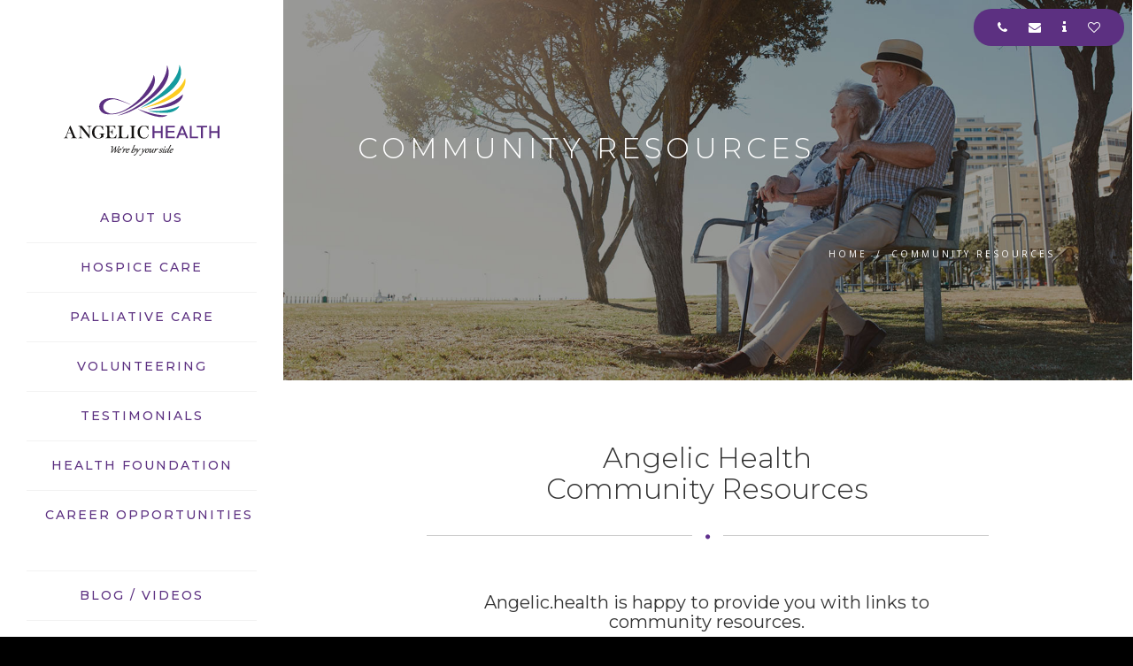

--- FILE ---
content_type: text/html
request_url: https://www.angelic.health/community-resources.html
body_size: 71149
content:
<!DOCTYPE html>
<html lang="en">
<head>
    <meta charset="utf-8">
    <title>Angelic Health Community Resources</title>
    <meta name="viewport" content="width=device-width, initial-scale=1.0">
    <meta name="description" content="Angelic Health provides comprehensive Hospice care services to New Jersey patients, and professional support to their families. Our team of healthcare professionals customizes a care plan to meet your unique needs, one that will provide you with the best quality of life possible.">
    <meta name="keywords" content="Angelic Health Community Resources,  Hospice care">
    <meta name="author" content="Yanbo Solutions LLC">
    <link rel="canonical" href="https://www.angelic.health/community-resources.html">

    <!-- Open Graph Data -->
    <meta property="og:title" content="Angelic Health Community Resources" />
    <meta property="og:type" content="website" />
    <meta property="og:description" content="Angelic Health provides comprehensive Hospice care services to New Jersey patients, and professional support to their families. Our team of healthcare professionals customizes a care plan to meet your unique needs, one that will provide you with the best quality of life possible." />
    <meta property="og:image" content="https://www.angelic.health/images/fb.jpg" />
    <meta property="og:image" content="https://www.angelic.health/images/fb2.jpg" />
    <meta property="og:image" content="https://www.angelic.health/images/fb3.jpg" />
    <meta property="og:image" content="https://www.angelic.health/images/fb4.jpg" />
    <meta property="og:image:alt" content="Angelic Health Community Resources" />
    <meta property="og:url" content="https://www.angelic.health/community-resources.html" />

    <!-- Twitter Cards -->
    <meta name="twitter:card" content="summary" />
    <meta name="twitter:title" content="Angelic Health Community Resources" />
    <meta name="twitter:description" content="Angelic Health provides comprehensive Hospice care services to New Jersey patients, and professional support to their families. Our team of healthcare professionals customizes a care plan to meet your unique needs, one that will provide you with the best quality of life possible." />
    <meta name="twitter:image" content="https://www.angelic.health/images/tw.jpg" />
    <meta name="twitter:url" content="https://www.angelic.health/community-resources.html" />

    <!--[if lt IE 9]>
	<script src="js/html5shiv.js"></script>
	<![endif]-->

    <link href="https://fonts.googleapis.com/css?family=Montserrat:300,400,500,600,700%7COpen+Sans:400,400i,700,700i%7CPT+Sans:400,700" rel="stylesheet">

    <link rel="apple-touch-icon" sizes="57x57" href="images/favicon/apple-icon-57x57.png">
    <link rel="apple-touch-icon" sizes="60x60" href="images/favicon/apple-icon-60x60.png">
    <link rel="apple-touch-icon" sizes="72x72" href="images/favicon/apple-icon-72x72.png">
    <link rel="apple-touch-icon" sizes="76x76" href="images/favicon/apple-icon-76x76.png">
    <link rel="apple-touch-icon" sizes="114x114" href="images/favicon/apple-icon-114x114.png">
    <link rel="apple-touch-icon" sizes="120x120" href="images/favicon/apple-icon-120x120.png">
    <link rel="apple-touch-icon" sizes="144x144" href="images/favicon/apple-icon-144x144.png">
    <link rel="apple-touch-icon" sizes="152x152" href="images/favicon/apple-icon-152x152.png">
    <link rel="apple-touch-icon" sizes="180x180" href="images/favicon/apple-icon-180x180.png">
    <link rel="icon" type="image/png" sizes="192x192"  href="images/favicon/android-icon-192x192.png">
    <link rel="icon" type="image/png" sizes="32x32" href="images/favicon/favicon-32x32.png">
    <link rel="icon" type="image/png" sizes="96x96" href="images/favicon/favicon-96x96.png">
    <link rel="icon" type="image/png" sizes="16x16" href="images/favicon/favicon-16x16.png">
    <link rel="manifest" href="images/favicon/manifest.json">
    <meta name="msapplication-TileColor" content="#ffffff">
    <meta name="msapplication-TileImage" content="images/favicon/ms-icon-144x144.png">
    <meta name="theme-color" content="#ffffff">

    <!-- CSS Files
    ================================================== -->
    <link rel="stylesheet" href="css/bootstrap.css" type="text/css">
    <link rel="stylesheet" href="css/jpreloader.css" type="text/css">
    <link rel="stylesheet" href="css/animate.css" type="text/css">
    <link rel="stylesheet" href="css/plugin.css" type="text/css">
    <link rel="stylesheet" href="css/owl.carousel.css" type="text/css">
    <link rel="stylesheet" href="css/owl.theme.css" type="text/css">
    <link rel="stylesheet" href="css/owl.transitions.css" type="text/css">
    <link rel="stylesheet" href="css/magnific-popup.css" type="text/css">
    <link rel="stylesheet" href="css/styles.css?v=110aug22v121" type="text/css">

    <!-- custom background -->
    <link rel="stylesheet" href="css/bg-030719.css" type="text/css">

    <!-- load fonts -->
    <link rel="stylesheet" href="fonts/font-awesome/css/font-awesome.css" type="text/css">
    <link rel="stylesheet" href="fonts/elegant_font/HTML_CSS/style.css" type="text/css">
    <link rel="stylesheet" href="fonts/et-line-font/style.css" type="text/css">

    <!-- revolution slider -->
    <link rel="stylesheet" href="rs-plugin/css/settings.css" type="text/css">
    <link rel="stylesheet" href="css/rev-settings.css" type="text/css">

    <!-- Yanbo Analytics -->
    <script async src="https://www.googletagmanager.com/gtag/js?id=UA-67319923-18"></script>
    <script>
      window.dataLayer = window.dataLayer || [];
      function gtag(){dataLayer.push(arguments);}
      gtag('js', new Date());
      gtag('config', 'UA-67319923-18');
    </script>

    <!-- Angelic Health Analytics -->
    <script async src="https://www.googletagmanager.com/gtag/js?id=UA-109538826-1"></script>
    <script>
      window.dataLayer = window.dataLayer || [];
      function gtag(){dataLayer.push(arguments);}
      gtag('js', new Date());
      gtag('config', 'UA-109538826-1');
    </script>

    <!-- Google Tag Manager -->
    <script>(function(w,d,s,l,i){w[l]=w[l]||[];w[l].push({'gtm.start':
    new Date().getTime(),event:'gtm.js'});var f=d.getElementsByTagName(s)[0],
    j=d.createElement(s),dl=l!='dataLayer'?'&l='+l:'';j.async=true;j.src=
    'https://www.googletagmanager.com/gtm.js?id='+i+dl;f.parentNode.insertBefore(j,f);
    })(window,document,'script','dataLayer','GTM-NZM575X');</script>
    <!-- End Google Tag Manager -->

    <!-- Segment Pixel - NJ_Atlantic City_Angelic Health_Seg RT - DO NOT MODIFY -->
    <script src="https://secure.adnxs.com/seg?add=23499489&t=1" type="text/javascript"></script>
    <!-- End of Segment Pixel -->

    <script type="application/javascript"  src="https://px.octillion.tv/pixel.png?pxid=61df1d73c86a190ec26a7c16&random=dmav2wykybvk703&erid={erid}&uid={uid}&email={email}&maid={maid}&advid={advid}&caid={caid}&segments={segments}&pagetitle={pagetitle}&saleamount={salesamount}&conversion={conversion}"></script>


    <!-- Facebook Pixel Code -->
    <script>
    !function(f,b,e,v,n,t,s)
    {if(f.fbq)return;n=f.fbq=function(){n.callMethod?
    n.callMethod.apply(n,arguments):n.queue.push(arguments)};
    if(!f._fbq)f._fbq=n;n.push=n;n.loaded=!0;n.version='2.0';
    n.queue=[];t=b.createElement(e);t.async=!0;
    t.src=v;s=b.getElementsByTagName(e)[0];
    s.parentNode.insertBefore(t,s)}(window, document,'script',
    'https://connect.facebook.net/en_US/fbevents.js');
    fbq('init', '327301218607191');
    fbq('track', 'PageView');
    </script>
    <noscript><img height="1" width="1" style="display:none"
    src="https://www.facebook.com/tr?id=327301218607191&ev=PageView&noscript=1"
    /></noscript>
    <!-- End Facebook Pixel Code -->

    <script>
    !function(e,i){if(!e.pixie){var n=e.pixie=function(e,i,a){n.actionQueue.push({action:e,actionValue:i,params:a})};n.actionQueue=[];var a=i.createElement("script");a.async=!0,a.src="//acdn.adnxs.com/dmp/up/pixie.js";var t=i.getElementsByTagName("head")[0];t.insertBefore(a,t.firstChild)}}(window,document);
    pixie('init', '24c3bfb0-81b3-4a3a-b21f-a9777445ace4');
    </script>
    <script>
    pixie('event', 'PageView');
    </script>
    <noscript><img src="https://ib.adnxs.com/pixie?pi=24c3bfb0-81b3-4a3a-b21f-a9777445ace4&e=PageView&script=0" width="1" height="1" style="display:none"/></noscript>

    <script>
    !function(e,i){if(!e.pixie){var n=e.pixie=function(e,i,a){n.actionQueue.push({action:e,actionValue:i,params:a})};n.actionQueue=[];var a=i.createElement("script");a.async=!0,a.src="//acdn.adnxs.com/dmp/up/pixie.js";var t=i.getElementsByTagName("head")[0];t.insertBefore(a,t.firstChild)}}(window,document);
    pixie('init', '24c3bfb0-81b3-4a3a-b21f-a9777445ace4');
    </script>
    <script>
    pixie('event', 'conversion');
    </script>
    <noscript><img src="https://ib.adnxs.com/pixie?pi=24c3bfb0-81b3-4a3a-b21f-a9777445ace4&e=conversion&script=0" width="1" height="1" style="display:none"/></noscript>


</head>

<body id="homepage" class="de-navbar-left page-about">
    <!-- Google Tag Manager (noscript) -->
    <noscript><iframe src="https://www.googletagmanager.com/ns.html?id=GTM-NZM575X"
    height="0" width="0" style="display:none;visibility:hidden"></iframe></noscript>
    <!-- End Google Tag Manager (noscript) -->
    <!--PRELOADER-->
    <div id="jSplash">
        <div id="circle"></div>
    </div>
    
    <div id="wrapper">
       <div class="container info-show-on-mobile text-center">
            <div class="row">
                <!-- <span id="phone-menu-span"></span> -->
                <div id="phone-and-icon" class="phone-and-icon">
                    
                        <p id="phone-menu-span" class="phone-menu-span" style=" display:block;margin:0px; color:#fff !important;">Call Us
                            <svg width="10px" height="10px" style="margin-left:10px;" id="phone-menu-arrow" version="1.1" xmlns="http://www.w3.org/2000/svg" viewBox="0 0 129 129" xmlns:xlink="http://www.w3.org/1999/xlink" enable-background="new 0 0 129 129">
                                <g>
                                    <path stroke-width="8px" stroke="#fff" fill="#60308D" d="m121.3,34.6c-1.6-1.6-4.2-1.6-5.8,0l-51,51.1-51.1-51.1c-1.6-1.6-4.2-1.6-5.8,0-1.6,1.6-1.6,4.2 0,5.8l53.9,53.9c0.8,0.8 1.8,1.2 2.9,1.2 1,0 2.1-0.4 2.9-1.2l53.9-53.9c1.7-1.6 1.7-4.2 0.1-5.8z"/>
                                </g>
                            </svg>
                        </p>  
                        
                   
                </div>
                <nav>
                    <ul id="phone-menu" class="phone-menu">
                        
                        <li>  <a style=" display:block; margin:0px; color:#fff;" href="tel:8449480645">New Jersey: (844) 948-0645 </a>  </li>
                        <li>  <a style="display:block; margin:0px; color:#fff;" href="tel:8544449998">South Carolina: (854) 444-9998</a>   </li>
                        
                        <li id="close-tab">  <p style=" display:block; margin:0px; color:#fff; padding: 0px;"> CLOSE <i style="padding-left: 10px;"class="fa fa-times" aria-hidden="true"></i> </p>  </li>
                    </ul>
                </nav>

            </div>
        </div>

        <div class="container info-desktop text-left">
            <div class="row">
                
                <div id="help-div-phone" class="hidden-div-phone"><i class="fa fa-phone" id="phone-top"></i><span class="top-phone" ><a href="tel:8449480645">(844) 948-0645</a> </span> </div>
                <div id="help-div-email" class="hidden-div-email"> <i class="fa fa-envelope " id="email-top"></i><span class="top-email"><a href="&#109;&#97;&#105;&#108;&#116;&#111;&#58;&#105;&#110;&#102;&#111;&#64;&#97;&#110;&#103;&#101;&#108;&#105;&#99;&#46;&#104;&#101;&#97;&#108;&#116;&#104;">&#105;&#110;&#102;&#111;&#64;&#97;&#110;&#103;&#101;&#108;&#105;&#99;&#46;&#104;&#101;&#97;&#108;&#116;&#104;</a> </span></div>
                <div id="help-div-contact" class="hidden-div-contact"> <i class="fa fa-info " id="contact-top"></i><span class="top-contact"><a href="contact.html">contact us</a></span> </div>
<div id="help-div-donate" class="hidden-div-donate"> <i class="fa fa-heart-o " id="donate-top"></i><span class="top-donate"><a href="https://www.donations.angelic.health/" target="_blank">donate</a></span> </div>


            </div>
        </div>


        <div class="container-fluid container-mobile">
            <div class="row-fluid">
                <div id="de-sidebar" class="col-md-3">

                    <!-- header begin -->
                    <header class="side-header">

                        <!-- logo begin -->
                        <div id="logo">
                            <a id="desktop-logo" href="index.html">
                                <img class="logo img-responsive" src="images/logo.svg" alt="Angelic Palliative & Hospice Care Desktop logo" width="215" height="130">
                            </a>
                            <a id="mobile-logo-trigger" href="index.html">
                                <img class="logo img-responsive" src="images/logo.svg" alt="Angelic Palliative & Hospice Care Desktop logo" width="215" height="130">
                            </a>
                        </div>
                        <!-- logo close -->

                        <div class="clearfix"></div>
                        <div id="click-fix">
                            <div id="menu-div" class="menu-div">
                                
                                    <p id="menu-btn" class="menu-btn">
                                        
                                    </p>
                                    <p  id="menu-btn-helper" class="menu-btn-helper">SERVICES</p>  
                                
                            </div>
                        </div>

                        <!-- mainmenu begin -->
                        <nav>
                            <ul id="mainmenu">
                                <li class="showOnlyOnMobile"><a href="index.html">Home</a></li>
                                <li><a href="about.html">About Us</a></li>
                                <li><a href="hospice-care.html">Hospice Care</a></li>
                                <li><a href="palliative-care.html"> Palliative Care </a></li>
                                <li><a href="volunteering.html">Volunteering</a></li>
                                <li><a href="testimonials.html">Testimonials</a></li>
                                <li><a href="health-foundation.html">Health Foundation</a></li>
                                <li><a href="job-openings.html">Career Opportunities</a></li>
                                <li><a href="blog.html">Blog / Videos</a></li>
                                <li><a href="education/educational-academy.html">Education Academy</a></li>
                                <li><a href="community-resources.html">Community Resources</a></li>
                                <li><a href="faq.html">FAQ</a></li>
                                <li><a href="contact.html">Contact Us</a></li>
                                <li class="mobile-donations">
                                    <a href="https://www.donations.angelic.health/" target="_blank">
                                        
                                        <img src="images/heart-icon.svg" alt="">
                                        <span>Donate</span>
                                    </a>
                                </li>
                                <li class="mobile-social">
                                    <a href="tel:8449480645"><i class="fa fa-phone fa-lg"></i></a>
                                    <a href="&#109;&#97;&#105;&#108;&#116;&#111;&#58;&#105;&#110;&#102;&#111;&#64;&#97;&#110;&#103;&#101;&#108;&#105;&#99;&#46;&#104;&#101;&#97;&#108;&#116;&#104;"><i class="fa fa-envelope-o fa-lg"></i></a>

                                    <div id="pop-up-fb-links-mob" class="pop-up-fb"><i class="fa fa-facebook fa-lg pop-up-fb"></i> </div>
                                    <div id="bub-mob" class="fb-links-mob"><p class="bubble speech ">
    
                                        <a href="https://www.facebook.com/AngelicHealthNJ" target="_blank" rel="nofollow"><i class="fa fa-facebook-square fa-lg pop-up-fb"></i>Facebook NJ</a>
                                        <a href="https://www.facebook.com/AngelicHealthPA" target="_blank" rel="nofollow"><i class="fa fa-facebook-square fa-lg pop-up-fb"></i>Facebook PA</a>
                                        <a href="https://www.facebook.com/AngelicHealthSC" target="_blank" rel="nofollow"><i class="fa fa-facebook-square fa-lg pop-up-fb"></i>Facebook SC</a>
                                    
                                
                                    </p> </div>
                                    <a href="https://www.linkedin.com/company/angelic-palliative-hospice-care/" target="_blank" rel="nofollow"><i class="fa fa-linkedin fa-lg"></i></a>
                                    <a href="https://www.youtube.com/channel/UC62lu0nutBv6cu8GOVzvfbQ" target="_blank" rel="nofollow"><i class="fa fa-youtube fa-lg"></i></a>
                                </li>
                                
                            </ul>
                        </nav>

                        <div class="h-content">
                            <div class="social-icons-2">
                                <a href="tel:8449480645"><i class="fa fa-phone fa-lg"></i></a>
                                <a href="&#109;&#97;&#105;&#108;&#116;&#111;&#58;&#105;&#110;&#102;&#111;&#64;&#97;&#110;&#103;&#101;&#108;&#105;&#99;&#46;&#104;&#101;&#97;&#108;&#116;&#104;"><i class="fa fa-envelope-o fa-lg"></i></a>


                                
                                <div id="pop-up-fb-links"class="pop-up-fb"><i class="fa fa-facebook fa-lg pop-up-fb"></i> </div>
                                 <div id="bub" class="fb-links"><p class="bubble speech helper">

                                    <a href="https://www.facebook.com/AngelicHealthNJ" target="_blank" rel="nofollow"><i class="fa fa-facebook-square fa-lg pop-up-fb"></i>Facebook NJ</a>
                                    <a href="https://www.facebook.com/AngelicHealthSC" target="_blank" rel="nofollow"><i class="fa fa-facebook-square fa-lg pop-up-fb"></i>Facebook SC</a>
                                
                            
                                </p> </div>
                                <a href="https://www.linkedin.com/company/angelic-palliative-hospice-care/" target="_blank" rel="nofollow"><i class="fa fa-linkedin fa-lg"></i></a>
                                <a href="https://www.youtube.com/channel/UC62lu0nutBv6cu8GOVzvfbQ" target="_blank" rel="nofollow"><i class="fa fa-youtube fa-lg"></i></a>
                            </div>
                        </div>

                        <div class="donations-wrapper-box">
                            <div class="donations-wrapper">
                                <div class="donations-inner">
                                    <a href="https://www.donations.angelic.health/" target="_blank">
                                        
                                        
                                            <span>Donate</span>
                                    </a>
                                </div>
                            </div>
                        </div>

                    </header>
                    <!-- header close -->

                </div>

                <div id="main" class="col-md-9 no-padding">

                    <!-- subheader -->
                    <section id="subheader" data-speed="8" data-type="background">
                        <div class="container">
                            <div class="row">
                                <div class="col-md-12">
                                    <h1>Community Resources</h1>
                                    <ul class="crumb">
                                        <li><a href="index.html">Home</a></li>
                                        <li class="sep">/</li>
                                        <li>Community Resources</li>
                                    </ul>
                                </div>
                            </div>
                        </div>
                    </section>
                    <!-- subheader close -->


                    <div id="content" class="nopadding">

                        

                        <section id="section-testimonial2">
                            <div class="container">

                                <div class="row">
                                    <div class="col-md-6 col-md-offset-3 text-center wow fadeInUp">
                                        <h1>Angelic Health Community Resources</h1>
                                        <div class="separator"><span><i class="fa fa-circle"></i></span></div>
                                        <div class="spacer-single"></div>
                                    </div>
                                    <div class="col-md-8 col-md-offset-2 text-center wow fadeInUp">
                                        <h3>Angelic.health is happy to provide you with links to community resources. </h3>
                                        <div class="spacer-single"></div>
                                    </div>
                                </div>

                                <div class="row">
                                    <!-- <div class="col-md-6 wow fadeInUp">
                                        <a class="letter_of_love" href="#"><h2>Angelic Letters of Love</h2></a>
                                        <p>We are so proud of the Letters of Love Program created by Angelic Health's Community Liaison Chelsea Goodman. Knowing that so many seniors in healthcare facilities couldn't get visitors due COVID19 restrictions, she enlisted children who are home from school to write letters with good wishes to brighten their day. Angelic staff and volunteers organize the letters, package them in bulk, and mail them to our care partner facilities to share with their seniors. If you're interested in participating in this program <a class="letter_of_love" href="#">click here to fill out the form.</a></p>
                                    </div> -->
                                    <div class="col-md-6 wow fadeInUp">
                                        <a href="education/educational-academy.html" title="Education Academy"><h2>Education Academy</h2></a>
                                        <p>The Angelic Health Education Academy provides educational programs for healthcare professionals, and members of the community. </p>
                                        <a href="education/educational-academy.html" title="Education Academy">Click Here to Learn More About the Angelic Health Education Academy Conference</a>
                                    </div>


                                    <div class="col-md-6 wow fadeInUp">
                                        <a href="https://www.angelic.health/blog-speakers-bureau.html" title="Visit our Blog Page"><h2>Speakers Bureau</h2></a>
                                        <p>The Angelic Health Speaker's Bureau is available to community, civic and service organizations whose members would like to learn more about healthcare topics. To learn more visit our blog page: <a href="https://www.angelic.health/blog-speakers-bureau.html" title="Visit our Blog Page">Speakers Bureau for Community Organizations</a></p>
                                    </div>



                    
                                   
            
                                    
                                </div>
                                <div class="row">

                                    <div class="col-md-6 wow fadeInUp">
                                        <a href="veteran-services.html" title="Visit Veteran’s Corner Page"><h2>Veteran’s Corner</h2></a>
                                        <!-- <p>Help.org provides a guide of comprehensive information on substance abuse statistics among veterans, governmental programs that offers treatment, and steps that veterans can take to get the help that they need. To learn more visit: <a href="https://www.help.org/substance-abuse-rehab-for-veterans/" target="_blank" title="Visit Help.org Website">https://www.help.org/substance-abuse-rehab-for-veterans/</a></p> -->
                                        <p>America’s veterans face end-of-life difficulties that other hospice patients do not. From PTSD, to substance abuse, to moral injury issues that haunt them throughout their lives, veterans present a unique set of needs. Recognizing veteran concerns, Angelic Health has partnered with the National Hospice and Palliative Care Organization (NHPCO) We Honor Veterans Initiative to respond to the increasing needs of those who served this country. This focused program offers guidance and resources for veterans and their families during the challenging time of a terminal or life-limiting illness.</p>

                                        <p>

                                            The NJ Military Veterans Families Resource Guide covers support assistance for military and veterans' families, housing and healthcare information, employment, and training, as well as numerous other programs and topics. 
                                        </p>

                                        <p>

                                            For more information <a href="pdf/NJ-Military-Veterans-Families-Resource-Guide.pdf" target="_blank">click here</a>.
                                        </p>
                                    </div>

                                    <div class="col-md-6 wow fadeInUp">
                                        <a href="blog-therapeutic-videos.html" title="Therapy Corner"><h2>Therapy Corner</h2></a>
                                        <p>Our music, pet therapists, spiritual support staff and other "angels" provide these virtual therapeutic videos to make your day a little better. Angelic Health IS by your side.</p>
                                        <a href="blog-therapeutic-videos.html" title="Therapy Corner">Click Here to View our Videos</a>
                                    </div>


                                    
                                   
                                    
                                </div>

                                <div class="row">

                                    
                                    <div class="col-md-6 wow fadeInUp">
                                        <a href="https://www.JTACNJ.org" target="_blank" title="Visit Join Together Atlantic County Website"><h2>Join Together Atlantic County</h2></a>
                                        <p><a href="https://www.JTACNJ.org" target="_blank" title="Visit Join Together Atlantic County Website">Join Together Atlantic County (JTAC)</a> partners with youth, parents, law enforcement, community leaders, and citizens of Atlantic County to empower change necessary to protect our youth, our families, and our future. Its mission is to prevent, reduce, and/or delay substance use among youth of Atlantic County in a long term and sustainable manner.</p>
                                        <a href="https://www.JTACNJ.org" target="_blank" title="Visit Join Together Atlantic County Website">www.JTACNJ.org</a>
                                    </div>

                                    <div class="col-md-6 wow fadeInUp">
                                        <a class="letter_of_love" href="https://form.jotform.com/200895390021046"><h2>Angelic Letters of Love</h2></a>
                                        <p>Make someoneone’s day a little brighter for those living in healthcare facilities by creating cards with good wishes from children or commuity groups. Angelic Volutneers wil pick up these creations and deliver them to our care partners facilities to share with their residents. </p>
                                        <p>If you are interested in participating in this program <a class="letter_of_love" href="https://form.jotform.com/200895390021046">click here</a> to fill out the form.</p>
                                    </div>

                                  
                                    
                                </div>

                                <div class="row" id="anti-fraud-toolkit">

                                    
                                    <div class="col-md-12 text-center wow fadeInUp">
                                        <a href="https://www.njconsumeraffairs.gov/anti-fraud-toolkit/Pages/default.aspx" target="_blank" rel="nofollow"><h2>
                                            Fraud Toolkit</h2></a>
                                        <p>Senior citizens - individuals 60 and over - are targeted more frequently by financial fraud and scams than any other age group. Today's seniors are prime targets of fraudsters for several reasons, starting with their financial assets. Members of their generation are most likely to have a substantial "nest egg," own their homes, or have excellent credit. Moreover, seniors are less likely to report a fraud, either because they don't know who to report it to, are too ashamed of having been scammed, or don't know they have been victimized.</p>
                                        <p> But one of the biggest reasons seniors fall prey to fraudsters is that they are simply less likely to be aware of the latest scams making their way across the nation and around the state. The "Anti-Fraud Toolkit"  was designed to provide senior citizens with the information they need to recognize and avoid scams. Those who work with seniors every day – social workers, caretakers, staff at senior centers, and local and county divisions of aging – are encouraged to download and post this information on bulletin boards at senior centers, retirement homes, and social clubs.</p>
                                        <a href="https://www.njconsumeraffairs.gov/anti-fraud-toolkit/Pages/default.aspx" target="_blank" rel="nofollow">Anti Fraud Toolkit</a>


 



                                    </div>

                               

                                  
                                    
                                </div>
                                <!-- <div class="row">
                                    
                                </div> -->
                            </div>
                        </section>

                        <section class="call-to-action bg-color text-center" data-speed="5" data-type="background">
                            <a href="about.html" class="btn-custom"><span>More About Us</span></a>
                        </section>

                        <div id="Angelic-Health-Grief-Support-Kit"></div>
                        <section id="section-testimonial2 ">
                            <div class="container">
                                <div class="row">
                                    <div class="col-md-6 col-md-offset-3 text-center wow fadeInUp">
                                        <h1>Angelic Health Grief Support Kit</h1>
                                        <div class="separator"><span><i class="fa fa-circle"></i></span></div>
                                        <div class="spacer-single"></div>
                                    </div>
                                    <div class="col-md-12 wow fadeInUp">
                                        <p>Grief is as individual as each person who experiences it. Sorrow comes in many forms, and there is no correct way to grieve. The Angelic Health Bereavement Team has gathered some materials and readings in a Grief Support Kit that you may find helpful. If your grief is overwhelming you, please call Angelic Health toll free at 844-948-0645 and asked to be put in touch with a bereavement coordinator.</p>
                                        <div class="spacer-single"></div>
                                    </div>
                                    <div class="col-md-12 wow fadeInUp">
                                        <h3>Grief Support Kit:</h3>
                                        <ul>
                                            <li><a href="pdf/Grief-and-Children.pdf" target="_blank" title="View the Document">Books on Grief for Children and Adolescents</a></li>
                                            <li><a href="pdf/Be-Gentle.jpg" target="_blank" title="View the Document">Please Be Gentle</a></li>
                                            <li><a href="pdf/Grief-and-Loss-Strategies.pdf" target="_blank" title="View the Document">10 Strategies to Help you Cope with Grief and Loss</a></li>
                                            <li><a href="pdf/Grief-Expectations.pdf" target="_blank" title="View the Document">Appropriate Expectations You Can Have For Yourself In Grief</a></li>
                                            <li><a href="pdf/As-you-continue-your-Journey-through-grief.pdf" target="_blank" title="View the Document">Continuing the Journey through Grief</a></li>
                                            <li><a href="pdf/Grief-Myths.pdf" target="_blank" title="View the Document">Helping Dispel Common Myths About Grief</a></li>
                                            <li><a href="pdf/Grief-not-Weakness.pdf" target="_blank" title="View the Document">Grief is Not a Sign of Weakness</a></li>
                                            <li><a href="pdf/Grief-Recovery-and-Adjustment.pdf" target="_blank" title="View the Document">Grieving, Recovery and Adjustment</a></li>
                                            <li><a href="pdf/7-ways-to-go-easy-on-yourself-at-the-holidays.pdf" target="_blank" title="View the Document">7 Ways to Go Easy on Yourself While Grieving at the Holidays</a></li>
                                            <li><a href="pdf/Grief-and-the-holidays.pdf" target="_blank" title="View the Document">How to Help a Grieving Loved One During the Holidays</a></li>
                                        </ul>
                                        <div class="spacer-single"></div>
                                    </div>
                                    <!-- <div class="col-md-4 col-xs-6 text-center wow fadeInUp">
                                        <h5><a href="pdf/Be-Gentle.jpg" target="_blank" title="View the Document">Please Be Gentle</a></h5>
                                        <a href="pdf/Be-Gentle.jpg" target="_blank" title="View the Document">
                                            <img src="images/pdf.svg" width="64" />
                                        </a>
                                        <div class="spacer-single"></div>
                                    </div>
                                    <div class="col-md-4 col-xs-6 text-center wow fadeInUp">
                                        <h5><a href="pdf/Grief-and-Loss-Strategies.pdf" target="_blank" title="View the Document">10 Strategies to Help you Cope with Grief and Loss</a></h5>
                                        <a href="pdf/Grief-and-Loss-Strategies.pdf" target="_blank" title="View the Document">
                                            <img src="images/pdf.svg" width="64" />
                                        </a>
                                        <div class="spacer-single"></div>
                                    </div>
                                    <div class="col-md-4 col-xs-6 text-center wow fadeInUp">
                                        <h5><a href="pdf/Grief-Expectations.pdf" target="_blank" title="View the Document">Appropriate Expectations You Can Have For Yourself In Grief</a></h5>
                                        <a href="pdf/Grief-Expectations.pdf" target="_blank" title="View the Document">
                                            <img src="images/pdf.svg" width="64" />
                                        </a>
                                        <div class="spacer-single"></div>
                                    </div>

                                    <div class="col-md-4 col-xs-6 text-center wow fadeInUp">
                                        <h5><a href="pdf/Grief-Journey.pdf" target="_blank" title="View the Document">Continuing the Journey through Grief</a></h5>
                                        <a href="pdf/Grief-Journey.pdf" target="_blank" title="View the Document">
                                            <img src="images/pdf.svg" width="64" />
                                        </a>
                                        <div class="spacer-single"></div>
                                    </div>
                                    <div class="col-md-4 col-xs-6 text-center wow fadeInUp">
                                        <h5><a href="pdf/Grief-Myths.pdf" target="_blank" title="View the Document">Helping Dispel Common Myths About Grief</a></h5>
                                        <a href="pdf/Grief-Myths.pdf" target="_blank" title="View the Document">
                                            <img src="images/pdf.svg" width="64" />
                                        </a>
                                        <div class="spacer-single"></div>
                                    </div>
                                    <div class="col-md-4 col-xs-6 text-center wow fadeInUp">
                                        <h5><a href="pdf/Grief-not-Weakness.pdf" target="_blank" title="View the Document">Grief is Not a Sign of Weakness</a></h5>
                                        <a href="pdf/Grief-not-Weakness.pdf" target="_blank" title="View the Document">
                                            <img src="images/pdf.svg" width="64" />
                                        </a>
                                        <div class="spacer-single"></div>
                                    </div>

                                    <div class="col-md-4 col-xs-6 text-center wow fadeInUp">
                                        <h5><a href="pdf/Grief-Recovery-and-Adjustment.pdf" target="_blank" title="View the Document">Grieving, Recovery and Adjustment</a></h5>
                                        <a href="pdf/Grief-Recovery-and-Adjustment.pdf" target="_blank" title="View the Document">
                                            <img src="images/pdf.svg" width="64" />
                                        </a>
                                        <div class="spacer-single"></div>
                                    </div>
                                    <div class="col-md-4 col-xs-6 text-center wow fadeInUp">
                                        <h5><a href="pdf/7-ways-to-go-easy-on-yourself-at-the-holidays.pdf" target="_blank" title="View the Document">7 Ways to Go Easy on Yourself While Grieving at the Holidays</a></h5>
                                        <a href="pdf/7-ways-to-go-easy-on-yourself-at-the-holidays.pdf" target="_blank" title="View the Document">
                                            <img src="images/pdf.svg" width="64" />
                                        </a>
                                        <div class="spacer-single"></div>
                                    </div>
                                    <div class="col-md-4 col-xs-6 text-center wow fadeInUp">
                                        <h5><a href="pdf/Grief-and-the-holidays.pdf" target="_blank" title="View the Document">How to Help a Grieving Loved One During the Holidays</a></h5>
                                        <a href="pdf/Grief-and-the-holidays.pdf" target="_blank" title="View the Document">
                                            <img src="images/pdf.svg" width="64" />
                                        </a>
                                        <div class="spacer-single"></div>
                                    </div> -->
                                </div>

                                <div class="row">

                                    <div class="col-md-12 wow fadeInUp">
                                        <h2>What's Your Grief</h2>
                                        <p>It starts with a death and envelopes everyone from family to friends, to friends of family and friends. Not only is grief an emotional, logistical, and existential nightmare, but it is taxing. It requires us to navigate the world without someone important, deal with complex feelings and emotions, and figure out ways to move forward when everything seems kind of bleak.</p>
                                        <p>The co-authors of <a href="https://www.whatsyourgrief.com" target="_blank" title="Visit Whats Your Grief Website">this website</a>, are mental health professionals with over 20 years of experience in grief and bereavement. Their mission is to promote grief education, exploration, and expression in both practical and creative ways, providing the community with:</p>
                                        <ul>
                                            <li>Education that reaches beyond generalization</li>
                                            <li>Practical and specific suggestions for moving forward</li>
                                            <li>Modes of self-exploration and self-expression that suit all types of thinkers and doers</li>
                                            <li>Ways to honor and remember deceased loved ones.</li>
                                            <li>A supportive community</li>              
                                        </ul>
                                        <a href="https://www.whatsyourgrief.com" target="_blank" title="Visit Whats Your Grief Website">www.whatsyourgrief.com</a>
                                    </div>
                                    
                                    
                                </div>

                            </div>
                        </section>

                        <section class="call-to-action bg-color text-center" data-speed="5" data-type="background">
                            <div class="introText">
                                <p>Call Us or <a href="contact.html">Click Here</a> to schedule your consultation.</p>
                            </div>
                        </section>

                        <section id="section-partners">
                            <div class="container">
                                <div class="row">
                                    <div class="col-md-6 col-md-offset-3 text-center wow fadeInUp">
                                        <h1>Angelic Health's Partners and Affiliations</h1>
                                        <div class="separator"><span><i class="fa fa-circle"></i></span></div>
                                        <div class="spacer-single"></div>
                                    </div>
                                    <div class="col-md-12">
                                        <p>Angelic Health provides Palliative, Transitional, and Hospice Care  and is proudly accredited by the Accreditation Commission for Health Care (ACHC). ACHC accreditation reflects our dedication and commitment to meeting standards that demonstrate a higher level of performance and patient care. We are also a member of the National Hospice and Palliative Care Organization (NHPCO), the Center to Advance Palliative Care (CAPC), and are privileged to be a hospice partner in the We Honor Veterans initiative.</p>
                                        <div class="spacer-single"></div>
                                    </div>
                                    <div class="col-lg-3 col-md-6 col-sm-6">
                                        <a href="https://www.achc.org/" target="_blank" title="Visit Accreditation Commission for Health Care Website" rel="nofollow">
                                            <img class="img-responsive" src="images/logo/achc-logo.svg" alt="Accreditation Commission for Health Care logo" width="190" height="76" />
                                        </a>
                                        <div class="spacer-single"></div>
                                    </div>
                                    <div class="col-lg-3 col-md-6 col-sm-6">
                                        <a href="https://www.nhpco.org/" target="_blank" title="Visit National Hospice and Palliative Care Organization Website" rel="nofollow">
                                            <img class="img-responsive" src="images/logo/nhpco-logo.svg" alt="National Hospice and Palliative Care Organization logo" width="250" height="76" />
                                        </a>
                                        <div class="spacer-single"></div>
                                    </div>
                                    <div class="col-lg-3 col-md-6 col-sm-6">
                                        <a href="https://www.capc.org/" target="_blank" title="Visit the Center to Advance Palliative Care Website" rel="nofollow">
                                            <img class="img-responsive" src="images/logo/capc-logo.svg" alt="Center to Advance Palliative Care logo" width="134" height="76" />
                                        </a>
                                        <div class="spacer-single"></div>
                                    </div>
                                    <div class="col-lg-3 col-md-6 col-sm-6">
                                        <a href="https://www.wehonorveterans.org/" target="_blank" title="Visit We Honor Veterans Initiative Website" rel="nofollow">
                                            <img class="img-responsive" src="images/logo/whv-level4-logo.svg" alt="We Honor Veterans Initiative logo" width="154" height="76" />
                                        </a>
                                        <div class="spacer-single"></div>
                                    </div>
                                </div>
                            </div>
                        </section>

                        <section id="newsletter-signup" class="call-to-action bg-color text-center allow" data-speed="5" data-type="background">
                            <div class="container">
                                <div class="row">
                                    <div class="col-md-6 col-md-offset-3 col-lg-12 col-lg-offset-0 text-center">
                                        <div class="animBox">
                                            <a href="#newsletter" class="btn-custom"><span>Sign up for our Newsletter</span></a>
                                            <div class="form-wrapper">
                                                <h1> Sign up for our Newsletter </h1>
<iframe id="newsletter-signup-form" data-src="forms/jotform/newsletter-signup.html?v=2" scrolling="no"></iframe>
                                                
                                            </div>
                                        </div>
                                    </div>
                                </div>
                            </div>
                        </section>

                    </div>

                    <!-- footer begin -->
                    <footer>
                        <div class="container">
                            <div class="row">
                                <div class="col-md-4">
                                    <img src="images/logo.svg" class="logo-small img-responsive" alt="Angelic Palliative & Hospice Care footer logo" width="215" height="130"><br>
                                    We provide clinical, social, spiritual, emotional and physical care to those experiencing a life-altering or terminal diagnosis. Patients are cared for wherever they call home - private residence, nursing care facility, assisted living, or other facility.
                                </div>
                                <div class="col-md-4">
                                    <div class="center mobile-align-center">
                                        <h3>Connections Newsletter</h3>
                                        <a href="sign-up-for-our-newsletter.html" title="">
                                            <img src="images/angelic-mac.png" class="img-responsive" alt="" width="250" height="156">
                                        </a>
                                    </div>
                                </div>
                                <div class="col-md-4">
                                    <div class="mobile-align-center">
                                        <h3>Contact Us</h3>
                                        <div class="widget widget-address">
                                            <table>
                                                <tr>
                                                    <td><strong>Toll Free:</strong></td>
                                                    <td><a href="tel:8449480645">(844) 948-0645</a></td>
                                                </tr>
                                                <tr>
                                                    <td><strong>Fax:</strong></td>
                                                    <td>(609) 822-7980</td>
                                                </tr>
                                                <tr>
                                                    <td><strong>Email:</strong></td>
                                                    <td><a href="&#109;&#97;&#105;&#108;&#116;&#111;&#58;&#105;&#110;&#102;&#111;&#64;&#97;&#110;&#103;&#101;&#108;&#105;&#99;&#46;&#104;&#101;&#97;&#108;&#116;&#104;">&#105;&#110;&#102;&#111;&#64;&#97;&#110;&#103;&#101;&#108;&#105;&#99;&#46;&#104;&#101;&#97;&#108;&#116;&#104;</a></td>
                                                </tr>
                                                <tr>
                                                    <td><strong>Web:</strong></td>
                                                    <td><a href="http://www.angelic.health/">www.angelic.health</a></td>
                                                </tr>
                                            </table>
                                            <div class="our-offices">
                                                <a href="contact.html">Our Office Locations</a>
                                            </div>
                                            <div class="social-icons-footer">
                                                <a href="tel:8449480645"><i class="fa fa-phone fa-lg"></i></a>
                                                <a href="&#109;&#97;&#105;&#108;&#116;&#111;&#58;&#105;&#110;&#102;&#111;&#64;&#97;&#110;&#103;&#101;&#108;&#105;&#99;&#46;&#104;&#101;&#97;&#108;&#116;&#104;"><i class="fa fa-envelope-o fa-lg"></i></a>
                                                <a href="https://www.facebook.com/AngelicHealthNJ" target="_blank" rel="nofollow"><i class="fa fa-facebook fa-lg"></i></a>
                                                <a href="https://www.linkedin.com/company/angelic-palliative-hospice-care/" target="_blank" rel="nofollow"><i class="fa fa-linkedin fa-lg"></i></a>
                                                <a href="https://www.youtube.com/channel/UC62lu0nutBv6cu8GOVzvfbQ" target="_blank" rel="nofollow"><i class="fa fa-youtube fa-lg"></i></a>
                                            </div>
                                        </div>
                                    </div>
                                </div>
                            </div>
                        </div>
                        <div class="subfooter">
                            <div class="container">
                                <div class="row">
                                    <div class="col-md-12">
                                        <!-- <div style="font-size: 12px;text-align: center;"><a href="privacy-policy.html">Privacy Policy</a></div> -->
                                        <div style="text-align: center;">
                                            <div class="breakPoint">&copy; Copyright <span id="currentYear"></span> - Angelic Health,</div> <div class="breakPoint">SEO &amp; Design by <a target="_blank" href="https://www.yanbosolutions.com/">Yanbo Solutions LLC</a></div>
                                        </div>
                                    </div>
                                </div>
                            </div>
                        </div>
                        <a href="#" id="back-to-top"></a>
                    </footer>
                    <!-- footer close -->
                    <!-- Popup on Exit -->
                    <div id="bio_ep">
                        
                             <a href="sign-up-for-our-newsletter.html" target="_blank" title="Sign Up for Our Newsletter">
                            <img class="popup-right img-responsive" src="images/iphone-popup.png" alt="" width="200" height="225">
                        </a>
                        
                        <div class="popup-content">
                          <h2>Thank you for visiting</h2>
                            <p>Before you go <a href="https://www.facebook.com/AngelicHealthNJ" target="_blank" rel="nofollow">click here to <img src="images/like-button-icon.svg" alt="" style="margin-top: -4px;"> on Facebook</a>, and sign up for Angelic Health Connections, our monthly<br> e-newsletter to get tips and stories on how to deal with life's challenges.  </p>
                            <div class="clearfix"></div>
                            <div class="form-content">
                                <h3>Sign Up for a Newsletter</h3>
                                <div class="iframe-wrapper">
                                    <iframe src="forms/jotform/newsletter-signup-popup.html" scrolling="no" height="290"></iframe>
                                  
                                </div>
                            </div>
                        </div>
                    </div>
                    <!-- end of Popup on Exit -->

                    <!-- Modal Form -->
                    <div class="modal fade" id="lettersOfLove" role="dialog">
                        <div class="modal-dialog">
                            <!-- Modal content-->
                            <div class="modal-content">
                                <div class="modal-header purple text-center">
                                    <button type="button" class="close" data-dismiss="modal">&times;</button>
                                    <h3 class="modal-title">Angelic Letters of Love</h3>
                                </div>
                                <div class="modal-body text-center">
                                    <iframe id="lettersOfLovePopupForm" data-src="forms/jotform/lol-form.html" scrolling="no" height="560"></iframe>
                                </div>
                            </div>
                        </div>
                    </div>
                    <!-- End of a Modal form -->

                    

                    <div class="footer-box">
                        <div class="footer-box-inner">
                            <a class="text-center" href="https://telehealth.angelic.health/" target="_blank">
                                <svg version="1.1" id="footer-link" xmlns="http://www.w3.org/2000/svg" xmlns:xlink="http://www.w3.org/1999/xlink" x="0px" y="0px" width="136" height="40"
                                     viewBox="0 0 136 40" enable-background="new 0 0 136 40" xml:space="preserve">

                                    <path d="M42.696,31.071c0-2.266,1.729-3.918,4.061-3.918c1.182,0,2.211,0.405,2.911,1.193l-0.712,0.69
                                        c-0.59-0.625-1.312-0.908-2.156-0.908c-1.729,0-3.01,1.248-3.01,2.944c0,1.696,1.281,2.944,3.01,2.944
                                        c0.844,0,1.566-0.296,2.156-0.919l0.712,0.691c-0.7,0.788-1.729,1.203-2.923,1.203C44.426,34.989,42.696,33.336,42.696,31.071"/>
                                    <rect x="50.532" y="26.779" width="1.051" height="8.122"/>
                                    <path d="M52.852,27.306c0-0.384,0.306-0.691,0.712-0.691c0.405,0,0.71,0.296,0.71,0.668c0,0.395-0.295,0.7-0.71,0.7
                                        C53.158,27.983,52.852,27.688,52.852,27.306 M53.038,29.1h1.051v5.802h-1.051V29.1z"/>
                                    <path d="M55.008,32.001c0-1.729,1.281-2.956,3.066-2.956c1.04,0,1.904,0.427,2.364,1.237l-0.799,0.514
                                        c-0.372-0.568-0.941-0.832-1.576-0.832c-1.139,0-1.993,0.8-1.993,2.037c0,1.259,0.854,2.047,1.993,2.047
                                        c0.635,0,1.204-0.263,1.576-0.832l0.799,0.503c-0.46,0.81-1.324,1.248-2.364,1.248C56.289,34.967,55.008,33.73,55.008,32.001"/>
                                    <polygon points="63.426,32.198 62.222,33.314 62.222,34.902 61.17,34.902 61.17,26.78 62.222,26.78 62.222,31.99 65.385,29.101 
                                        66.654,29.101 64.214,31.497 66.895,34.902 65.604,34.902     "/>
                                    <polygon points="76.505,27.239 76.505,34.901 75.409,34.901 75.409,31.486 71.009,31.486 71.009,34.901 69.915,34.901 
                                        69.915,27.239 71.009,27.239 71.009,30.534 75.409,30.534 75.409,27.239   "/>
                                    <path d="M83.322,32.351h-4.706c0.131,1.018,0.952,1.696,2.101,1.696c0.679,0,1.248-0.23,1.675-0.7l0.58,0.679
                                        c-0.524,0.614-1.324,0.942-2.287,0.942c-1.873,0-3.12-1.237-3.12-2.967c0-1.718,1.238-2.955,2.912-2.955s2.868,1.203,2.868,2.987
                                        C83.344,32.121,83.333,32.253,83.322,32.351 M78.616,31.596h3.721c-0.109-0.974-0.842-1.665-1.861-1.665
                                        C79.469,29.931,78.724,30.611,78.616,31.596"/>
                                    <path d="M87.373,29.046v1.018c-0.088-0.011-0.164-0.011-0.241-0.011c-1.127,0-1.828,0.69-1.828,1.959v2.89h-1.052v-5.802h1.008
                                        v0.974C85.632,29.396,86.355,29.046,87.373,29.046"/>
                                    <path d="M93.283,32.351h-4.706c0.131,1.018,0.952,1.696,2.101,1.696c0.679,0,1.248-0.23,1.675-0.7l0.58,0.679
                                        c-0.524,0.614-1.324,0.942-2.287,0.942c-1.873,0-3.12-1.237-3.12-2.967c0-1.718,1.238-2.955,2.912-2.955s2.868,1.203,2.868,2.987
                                        C93.305,32.121,93.294,32.253,93.283,32.351 M88.577,31.596h3.721c-0.109-0.974-0.842-1.665-1.861-1.665
                                        C89.429,29.931,88.685,30.611,88.577,31.596"/>
                                    <path d="M21.824,5.011v4.598h-0.452c-0.267-1.061-0.563-1.823-0.889-2.286c-0.326-0.464-0.773-0.833-1.34-1.109
                                        c-0.317-0.149-0.873-0.225-1.667-0.225h-1.265V19.09c0,0.87,0.048,1.412,0.143,1.63c0.097,0.216,0.285,0.407,0.564,0.569
                                        c0.28,0.163,0.662,0.245,1.146,0.245h0.564v0.464H9.736v-0.464h0.563c0.494,0,0.891-0.088,1.191-0.264
                                        c0.217-0.116,0.388-0.316,0.513-0.601c0.092-0.2,0.137-0.726,0.137-1.579V5.988h-1.227c-1.144,0-1.976,0.243-2.493,0.726
                                        C7.694,7.391,7.235,8.355,7.043,9.609H6.567V5.011H21.824z"/>
                                    <path d="M31.822,15.721h-6.427c0.076,1.553,0.489,2.781,1.241,3.682c0.576,0.693,1.27,1.04,2.079,1.04c0.5,0,0.956-0.14,1.365-0.42
                                        c0.409-0.28,0.848-0.783,1.315-1.509l0.426,0.276c-0.635,1.294-1.336,2.211-2.104,2.749c-0.769,0.539-1.659,0.809-2.669,0.809
                                        c-1.737,0-3.053-0.669-3.946-2.005c-0.717-1.078-1.077-2.414-1.077-4.009c0-1.953,0.528-3.508,1.584-4.665
                                        c1.057-1.157,2.294-1.735,3.714-1.735c1.186,0,2.215,0.488,3.088,1.46C31.285,12.366,31.755,13.809,31.822,15.721 M28.741,14.881
                                        c0-1.344-0.074-2.267-0.22-2.768c-0.146-0.501-0.373-0.881-0.683-1.14c-0.175-0.15-0.409-0.225-0.701-0.225
                                        c-0.434,0-0.789,0.213-1.065,0.639c-0.493,0.743-0.738,1.762-0.738,3.057v0.438C25.334,14.881,28.741,14.881,28.741,14.881z"/>
                                    <path d="M38.513,5.011v14.555c0,0.827,0.096,1.355,0.289,1.585c0.191,0.23,0.567,0.36,1.126,0.395v0.451h-6.325v-0.451
                                        c0.517-0.017,0.901-0.167,1.152-0.451c0.167-0.193,0.251-0.702,0.251-1.529V7.441c0-0.818-0.097-1.342-0.289-1.572
                                        c-0.192-0.229-0.563-0.36-1.114-0.394V5.011H38.513z"/>
                                    <path d="M51.618,15.721h-6.427c0.076,1.553,0.489,2.781,1.241,3.682c0.576,0.693,1.27,1.04,2.079,1.04c0.5,0,0.956-0.14,1.365-0.42
                                        c0.409-0.28,0.848-0.783,1.315-1.509l0.426,0.276c-0.635,1.294-1.336,2.211-2.104,2.749c-0.769,0.539-1.659,0.809-2.669,0.809
                                        c-1.737,0-3.053-0.669-3.946-2.005c-0.717-1.078-1.077-2.414-1.077-4.009c0-1.953,0.528-3.508,1.584-4.665
                                        c1.057-1.157,2.294-1.735,3.714-1.735c1.186,0,2.215,0.488,3.088,1.46C51.081,12.366,51.551,13.809,51.618,15.721 M48.537,14.881
                                        c0-1.344-0.074-2.267-0.22-2.768c-0.146-0.501-0.373-0.881-0.683-1.14c-0.175-0.15-0.409-0.225-0.701-0.225
                                        c-0.434,0-0.789,0.213-1.065,0.639c-0.493,0.743-0.738,1.762-0.738,3.057v0.438C45.13,14.881,48.537,14.881,48.537,14.881z"/>
                                    <path d="M59.876,13.83v5.26c0,0.87,0.048,1.412,0.144,1.629c0.096,0.217,0.284,0.407,0.563,0.57
                                        c0.281,0.163,0.659,0.245,1.134,0.245h0.563v0.463H53.4v-0.463h0.563c0.493,0,0.89-0.088,1.19-0.264
                                        c0.217-0.116,0.384-0.316,0.501-0.601c0.092-0.201,0.137-0.726,0.137-1.579V7.918c0-0.869-0.046-1.412-0.137-1.629
                                        c-0.093-0.217-0.278-0.407-0.558-0.57c-0.28-0.162-0.657-0.244-1.133-0.244H53.4V5.011h8.88v0.464h-0.563
                                        c-0.494,0-0.89,0.088-1.19,0.263c-0.217,0.117-0.388,0.317-0.513,0.601c-0.093,0.201-0.138,0.727-0.138,1.579v4.81h6.001v-4.81
                                        c0-0.869-0.047-1.412-0.138-1.629c-0.092-0.217-0.28-0.407-0.563-0.57c-0.285-0.162-0.665-0.244-1.14-0.244h-0.551V5.011h8.869
                                        v0.464h-0.551c-0.501,0-0.897,0.088-1.19,0.263c-0.218,0.117-0.389,0.317-0.514,0.601c-0.091,0.201-0.136,0.727-0.136,1.579V19.09
                                        c0,0.87,0.046,1.412,0.136,1.629c0.093,0.217,0.281,0.407,0.565,0.57c0.284,0.163,0.664,0.245,1.139,0.245h0.551v0.463h-8.869
                                        v-0.463h0.551c0.501,0,0.897-0.088,1.19-0.264c0.217-0.116,0.388-0.316,0.513-0.601c0.092-0.201,0.138-0.726,0.138-1.579v-5.26
                                        C65.876,13.83,59.876,13.83,59.876,13.83z"/>
                                    <path d="M84.241,15.721h-6.426c0.075,1.553,0.489,2.781,1.24,3.682c0.576,0.693,1.27,1.04,2.079,1.04
                                        c0.501,0,0.956-0.14,1.365-0.42c0.409-0.28,0.848-0.783,1.315-1.509l0.426,0.276c-0.635,1.294-1.336,2.211-2.104,2.749
                                        c-0.768,0.539-1.659,0.809-2.668,0.809c-1.737,0-3.054-0.669-3.946-2.005c-0.718-1.078-1.078-2.414-1.078-4.009
                                        c0-1.953,0.528-3.508,1.585-4.665c1.056-1.157,2.293-1.735,3.713-1.735c1.187,0,2.216,0.488,3.088,1.46
                                        C83.706,12.366,84.175,13.809,84.241,15.721 M81.161,14.881c0-1.344-0.073-2.267-0.22-2.768c-0.145-0.501-0.373-0.881-0.682-1.14
                                        c-0.176-0.15-0.409-0.225-0.701-0.225c-0.435,0-0.789,0.213-1.066,0.639c-0.493,0.743-0.738,1.762-0.738,3.057v0.438
                                        C77.754,14.881,81.161,14.881,81.161,14.881z"/>
                                    <path d="M92.812,20.268c-1.429,1.262-2.71,1.89-3.846,1.89c-0.669,0-1.224-0.218-1.666-0.657c-0.443-0.439-0.665-0.988-0.665-1.648
                                        c0-0.893,0.384-1.697,1.152-2.411c0.769-0.714,2.443-1.665,5.024-2.851v-1.177c0-0.885-0.049-1.442-0.144-1.672
                                        c-0.096-0.23-0.278-0.431-0.544-0.602c-0.268-0.171-0.569-0.257-0.902-0.257c-0.543,0-0.99,0.121-1.34,0.363
                                        c-0.217,0.15-0.325,0.326-0.325,0.526c0,0.175,0.116,0.392,0.35,0.652c0.316,0.358,0.477,0.705,0.477,1.04
                                        c0,0.409-0.153,0.757-0.458,1.046c-0.305,0.288-0.703,0.432-1.196,0.432c-0.526,0-0.967-0.158-1.322-0.477
                                        c-0.354-0.316-0.532-0.689-0.532-1.114c0-0.601,0.238-1.175,0.714-1.722c0.477-0.547,1.14-0.966,1.992-1.259
                                        c0.851-0.293,1.736-0.439,2.656-0.439c1.11,0,1.989,0.237,2.636,0.708c0.648,0.472,1.068,0.983,1.26,1.534
                                        c0.116,0.35,0.175,1.156,0.175,2.417v4.547c0,0.535,0.021,0.871,0.063,1.009c0.042,0.137,0.104,0.24,0.188,0.306
                                        c0.084,0.068,0.179,0.1,0.289,0.1c0.216,0,0.438-0.154,0.664-0.464l0.376,0.301c-0.418,0.618-0.851,1.067-1.296,1.345
                                        c-0.447,0.281-0.954,0.42-1.522,0.42c-0.668,0-1.19-0.156-1.566-0.469C93.125,21.377,92.896,20.903,92.812,20.268 M92.812,19.354
                                        v-3.921c-1.011,0.593-1.762,1.227-2.256,1.904c-0.325,0.451-0.488,0.905-0.488,1.365c0,0.384,0.137,0.722,0.413,1.014
                                        c0.209,0.227,0.501,0.339,0.877,0.339C91.776,20.055,92.261,19.821,92.812,19.354"/>
                                    <path d="M104.402,5.011v14.555c0,0.827,0.097,1.355,0.289,1.585c0.191,0.23,0.567,0.36,1.127,0.395v0.451h-6.326v-0.451
                                        c0.517-0.017,0.902-0.167,1.153-0.451c0.166-0.193,0.25-0.702,0.25-1.529V7.441c0-0.818-0.096-1.342-0.288-1.572
                                        c-0.193-0.229-0.564-0.36-1.115-0.394V5.011H104.402z"/>
                                    <path d="M112.233,6v4.284h2.78v1.24h-2.78v7.227c0,0.677,0.031,1.113,0.094,1.309c0.063,0.196,0.173,0.354,0.332,0.476
                                        c0.158,0.121,0.303,0.182,0.438,0.182c0.543,0,1.057-0.414,1.541-1.24l0.375,0.275c-0.677,1.604-1.774,2.405-3.294,2.405
                                        c-0.743,0-1.372-0.206-1.884-0.62c-0.514-0.413-0.842-0.875-0.983-1.383c-0.084-0.285-0.125-1.054-0.125-2.305v-6.326h-1.529
                                        v-0.439c1.053-0.743,1.948-1.523,2.687-2.342c0.739-0.818,1.384-1.732,1.935-2.743C111.819,6,112.233,6,112.233,6z"/>
                                    <path d="M121.554,5.011v6.777c0.643-0.677,1.232-1.154,1.766-1.434c0.535-0.281,1.09-0.42,1.667-0.42
                                        c0.734,0,1.363,0.209,1.885,0.626c0.521,0.418,0.868,0.908,1.04,1.473c0.171,0.563,0.256,1.513,0.256,2.849v4.573
                                        c0,0.894,0.084,1.451,0.251,1.673c0.167,0.221,0.505,0.361,1.015,0.42v0.451h-5.938v-0.451c0.418-0.059,0.731-0.226,0.94-0.501
                                        c0.15-0.217,0.225-0.747,0.225-1.591v-5.224c0-0.969-0.037-1.576-0.112-1.823c-0.075-0.246-0.202-0.438-0.382-0.576
                                        c-0.18-0.137-0.382-0.207-0.607-0.207c-0.334,0-0.66,0.115-0.978,0.345c-0.316,0.23-0.66,0.632-1.027,1.208v6.276
                                        c0,0.835,0.063,1.356,0.188,1.565c0.159,0.285,0.485,0.46,0.977,0.527v0.451h-5.937v-0.451c0.493-0.051,0.844-0.209,1.053-0.477
                                        c0.141-0.183,0.213-0.721,0.213-1.616v-11.9c0-0.885-0.082-1.437-0.246-1.654c-0.162-0.217-0.502-0.359-1.02-0.426V5.011H121.554z"
                                        />
                                </svg>
                            </a>
                        </div>
                    </div>
                    <!-- ond of telehealth links-->
                </div>
            </div>
        </div>
    </div>


    
    <!-- Javascript Files
    ================================================== -->
    <script src="js/jquery.min.js"></script>
    <script src="js/jpreLoader.js"></script>
    <script src="js/bootstrap.min.js"></script>
    <script src="js/jquery.isotope.min.js"></script>
    <script src="js/easing.js"></script>
    <script src="js/jquery.flexslider-min.js"></script>
    <script src="js/jquery.scrollto.js"></script>
    <script src="js/owl.carousel.js"></script>
    <script src="js/jquery.countTo.js"></script>
    <script src="js/classie.js"></script>
    <script src="js/video.resize.js"></script>
    <script src="js/validation.js"></script>
    <script src="js/wow.min.js"></script>
    <script src="js/jquery.magnific-popup.min.js"></script>
    <script src="js/enquire.min.js"></script>
    <script src="js/bioep.js"></script>
    <script src="js/scripts.js?v=310aug221v12"></script>

    <!-- SLIDER REVOLUTION SCRIPTS  -->
    <script type="text/javascript" src="rs-plugin/js/jquery.themepunch.plugins.min.js"></script>
    <script type="text/javascript" src="rs-plugin/js/jquery.themepunch.revolution.min.js"></script>

</body>
</html>


--- FILE ---
content_type: text/html
request_url: https://www.angelic.health/forms/jotform/newsletter-signup-popup.html
body_size: 9533
content:
<!DOCTYPE HTML PUBLIC "-//W3C//DTD HTML 4.01//EN" "http://www.w3.org/TR/html4/strict.dtd">
<html lang="en-US"  class="supernova"><head>
<meta http-equiv="Content-Type" content="text/html; charset=utf-8" />
<link rel="alternate" type="application/json+oembed" href="https://www.jotform.com/oembed/?format=json&amp;url=https%3A%2F%2Fform.jotform.com%2F201553354243044" title="oEmbed Form">
<link rel="alternate" type="text/xml+oembed" href="https://www.jotform.com/oembed/?format=xml&amp;url=https%3A%2F%2Fform.jotform.com%2F201553354243044" title="oEmbed Form">
<meta property="og:title" content="Website Newsletter Signup - Bind with Constant Contact Account" >
<meta property="og:url" content="https://form.jotform.com/201553354243044" >
<meta property="og:description" content="Please click the link to complete this form.">
<meta name="slack-app-id" content="AHNMASS8M">
<meta data-name="preventCloning" content="1">
<link rel="shortcut icon" href="https://cdn.jotfor.ms/favicon.ico">
<link rel="canonical" href="https://form.jotform.com/201553354243044" />
<meta name="viewport" content="width=device-width, initial-scale=1.0, maximum-scale=2.0, user-scalable=1" />
<meta name="HandheldFriendly" content="true" />
<title>Website Newsletter Signup - Bind with Constant Contact Account</title>
<link type="text/css" href="css/styles/form-03-09.css" rel="stylesheet" type="text/css" />
<link type="text/css" href="css/styles/nova-03-09.css" rel="stylesheet" type="text/css" />
<style type="text/css">

  .form-line{
      padding-top:0px;
      padding-bottom:0px;
      margin-top: 4px;
      margin-bottom: 4px;
  }

  body, html{
      margin:0;
      padding:0;
      background:rgba(128,128,128,0);
  }

  .form-all{
      margin:0px auto;
      padding-top:0px;
      color:#555 !important;
      font-family:"Open Sans", sans-serif;
      font-size: 14px;
  }

  .form-error-message, #sublabel_masked {display: none !important;}
  /* Injected CSS Code */
  .form-one > input[type="text"] {width: calc(100% - 20px);}
  .form-one-half{ width: calc(33% - 40px);
    display: inline-block;
    margin-right: 60px;}
  .form-one-half.last { margin-right: 0; }
  .form-one-half input[type="text"], .form-one-half input[type="email"] {width: calc(100% - 20px);line-height: 23px;}
  /*.form-one-half > input[type="checkbox"] {width: 13px; margin-top: 4px; vertical-align: top;}*/

/*
  #until_6 {clear: none;}
*/
  .form-submit-button{
    font-size: 15px;
    width: 150px;
    line-height: 23px;
    margin: 0 auto;
    display: block;
    padding: 5px 8px;
    border-radius: 3px;
    -webkit-border-radius: 3px;
    border-style: none;
    border: 1px solid #fbae35;
    background: rgba(96,48,141,.9);
    color: #fff;
    text-shadow: none;
    box-shadow: none;
    transition: background 0.35s;
    -webkit-transition: background 0.35s;
  }
  .form-submit-button:hover{
    background: rgba(96,48,141,1);
  }
  .form-submit-button:focus{
    text-shadow: none;
    box-shadow: none;
  }
  .form-button-error {
    text-align: center;
    color: rgba(96,48,141,1);
  }
  .form-button-error p{margin-top: 6px;}
  .form-line-error input:not(#coupon-input), .form-line-error select, .form-line-error textarea, .form-validation-error{
    box-shadow: none;
    border: 1px solid rgba(96,48,141,1) !important;
  }

@media screen and (max-width: 480px){
  .form-one, .form-one-half, 
  .form-one-half, .form-one-third, .form-one > input[type="text"], .form-one-half > textarea {width: 100%;margin-right: 0;}

  .form-one-half input[type="text"],
  .form-one-half input[type="email"]{width: calc(100% - 24px);}
  /*#input_10, #input_12, #input_13, #input_14 {width: calc(100% - 24px);}*/

  .form-submit-button,.form-submit-reset,.form-submit-print{ width: 100%; }

}

@media screen and (max-width: 992px){
  .form-one-half{ width: 100%;
  }

}

.clearfix:after {
  visibility: hidden;
  display: block;
  font-size: 0;
  content: " ";
  clear: both;
  height: 0;
}
.clearfix { display: inline-block; }
</style>

<script src="https://cdn03.jotfor.ms/static/prototype.forms.js?3.3.39259" type="text/javascript"></script>
<script src="https://cdn01.jotfor.ms/static/jotform.forms.js?3.3.39259" type="text/javascript"></script>
<script src="https://cdn02.jotfor.ms/js/vendor/jquery-1.8.0.min.js?v=3.3.39259" type="text/javascript"></script>
<script defer src="https://cdn03.jotfor.ms/js/vendor/maskedinput.min.js?v=3.3.39259" type="text/javascript"></script>
<script defer src="https://cdn01.jotfor.ms/js/vendor/jquery.maskedinput.min.js?v=3.3.39259" type="text/javascript"></script>
<script defer src="https://cdnjs.cloudflare.com/ajax/libs/punycode/1.4.1/punycode.js"></script>
<script type="text/javascript">
	JotForm.init(function(){
if (window.JotForm && JotForm.accessible) $('input_3').setAttribute('tabindex',0);
  
	JotForm.newDefaultTheme = false;
	JotForm.newPaymentUIForNewCreatedForms = true;
      JotForm.alterTexts(undefined);
	JotForm.clearFieldOnHide="disable";
    /*INIT-END*/
    if (window.JotForm && JotForm.accessible) $('input_8').setAttribute('tabindex',0);
      JotForm.setInputTextMasking( 'input_8', '(###) ###-####' );
	});
  

   JotForm.prepareCalculationsOnTheFly([null,{"name":"heading","qid":"1","text":"Form","type":"control_head"},{"name":"submit2","qid":"2","text":"Submit","type":"control_button"},{"description":"","name":"name","qid":"3","subLabel":"","text":"Name","type":"control_textbox"},{"description":"","name":"email","qid":"4","subLabel":"","text":"Email","type":"control_email"}]);
   setTimeout(function() {
JotForm.paymentExtrasOnTheFly([null,{"name":"heading","qid":"1","text":"Form","type":"control_head"},{"name":"submit2","qid":"2","text":"Submit","type":"control_button"},{"description":"","name":"name","qid":"3","subLabel":"","text":"Name","type":"control_textbox"},{"description":"","name":"email","qid":"4","subLabel":"","text":"Email","type":"control_email"}]);}, 20); 
</script>
</head>
<body>
<form class="jotform-form" action="https://hipaa.jotform.com/submit/201553354243044/" method="post" name="form_201553354243044" id="201553354243044" accept-charset="utf-8" autocomplete="on">
  <input type="hidden" name="formID" value="201553354243044" />
  <input type="hidden" id="JWTContainer" value="" />
  <input type="hidden" id="cardinalOrderNumber" value="" />
  <div role="main" class="form-all">
    <ul class="form-section page-section">
      <li class="form-line jf-required form-one-half" data-type="control_textbox" id="id_3">
        <div id="cid_3" class="form-input-wide jf-required">
          <input type="text" id="input_3" name="q3_name" data-type="input-textbox" class="form-textbox validate[required]" size="30" value="" data-component="textbox" aria-labelledby="label_3" required="" placeholder="Name" />
        </div>
      </li>
     
      <li class="form-line jf-required form-one-half last" data-type="control_email" id="id_4">
        <div id="cid_4" class="form-input-wide jf-required">
          <input type="email" id="input_4" name="q4_email" class="form-textbox validate[required, Email]" size="30" value="" data-component="email" aria-labelledby="label_4" required="" placeholder="Email" />
        </div>
      </li>
      <div style="display: flex;flex-direction:column;justify-content: center;">
        <li class="form-line form-one-half" data-type="control_textbox" id="id_6">
         
        <div id="cid_6" class="form-input-wide"> 
          <input type="text" id="input_6" name="q6_address" data-type="input-textbox" class="form-textbox" data-defaultvalue="" size="30" value="" data-component="textbox" aria-labelledby="label_6" placeholder="Address"/> 
        </div>
        </li>

         <li class="form-line jf-required form-one-half" data-type="control_textbox" id="id_5">
        <div id="cid_5" class="form-input-wide jf-required">
          <input type="text" id="input_5" name="q5_state" data-type="input-textbox" class="form-textbox validate[required]" data-defaultvalue="" size="30" value="" data-component="textbox" aria-labelledby="label_5" required="" placeholder="State" />
        </div>
      </li>
        <li class="form-line form-one-half" data-type="control_textbox" id="id_8">
          
          <div id="cid_8" class="form-input-wide"> 
            <input type="text" id="input_8" name="q8_phone" data-type="input-textbox" class="form-textbox validate[Fill Mask]" data-defaultvalue="" size="30" data-masked="true" value="" data-component="textbox" aria-labelledby="label_8" placeholder="Phone"/> 
          </div>
        </li>
      </div>
      <li class="form-line form-one text-center" data-type="control_button" id="id_2">
        <div id="cid_2" class="form-input-wide">
          <div data-align="center" class="text-center">
            <button id="input_2" type="submit" class="form-submit-button submit-button jf-form-buttons jsTest-submitField" data-component="button" data-content="">
              Subscribe
            </button>
          </div>
        </div>
      </li>
      <li style="display:none">
        Should be Empty:
        <input type="text" name="website" value="" />
      </li>
    </ul>
  </div>
  <input type="hidden" id="simple_spc" name="simple_spc" value="201553354243044" />
  <script type="text/javascript">
  document.getElementById("si" + "mple" + "_spc").value = "201553354243044-201553354243044";
  </script>
</form>
</body>
</html>
<script type="text/javascript">JotForm.ownerView=true;</script><script type="text/javascript">JotForm.forwardToEu=true;</script>

--- FILE ---
content_type: text/css
request_url: https://www.angelic.health/css/jpreloader.css
body_size: 513
content:
/* Preloader css */
#jpreOverlay{
	background-color: #000 !important;
	position: absolute;
	width: 100%;
	height: 100%;
	z-index:999999;
}

#jSplash {
	background-color: transparent !important;
	position: absolute;
	width: 100%;
	height: 100%;
	z-index:999997;
}
#jpreBar {background-color: #302927 !important;}
#jpreSlide{
    background-color: #000;
	position: absolute;
	top: 50% !important;
	left: 50% !important;
	margin: -50px 0 0 -55px;
	width: 260px;
	height: 100px;
}
#jpreLoader{
	width:400px;
	height:2px;
	background:#111;
	border-radius:25px;
	-moz-border-radius:25px;
	-webkit-border-radius:25px;
    top: 50% !important;
}
#jprePercentage {
	width: 50px;
	height: 50px !important;
	line-height: 50px;
	position: absolute !important;
	text-align: center;
	left: 50%;
	top: 50%;
	margin: 0 0 0 -25px;
	z-index: 999999;
	font-size: 24px;
	color: #302927;	
	font-weight:500;
	-webkit-animation: circle 1s infinite forwards;
	   -moz-animation: circle 1s infinite forwards;
		-ms-animation: circle 1s infinite forwards;
		 -o-animation: circle 1s infinite forwards;
			animation: circle 1s infinite forwards;
}

#circle { 
    position: relative; 
    top: -122%; left: -25%; right: 0;
    z-index: 11; 
    margin: 0; 
    width: 260px; height: 157px; 
    background: url(../images/logo-preloader.svg) no-repeat; 
}

--- FILE ---
content_type: text/css
request_url: https://www.angelic.health/css/styles.css?v=110aug22v121
body_size: 35651
content:
/* ================================================== */
/*
purple      #5C3081
teal        #149B9E
yellow      #FCCC20
*/
/* created by designesia

* body
* header
	* subheader
* navigation
* content
* section
* footer
* sidebar
* blog
* products
* contact
* coming soon page
* elements
	* address
	* border
	* breadcrumb
	* button
	* columns
	* counter
	* divider
	* dropcap
	* form
	* heading
	* icon font
	* list
	* map
	* package
	* page heading
	* pagination
	* pricing
	* progress bar
	* social icons
	* spacer
	* tabs
	* team
	* testimonial
* media query

/* ================================================== */
/*@charset "utf-8";
@import url(http://fonts.googleapis.com/css?family=Open+Sans:300,500,600,700,900,400);
@import url(http://fonts.googleapis.com/css?family=Dosis:400,200,300,500,600,700,800);
@import url(https://fonts.googleapis.com/css?family=Allura);*/

/* ================================================== */
/* body */
/* ================================================== */
html{
background:#000000 !important;
}

body {
	display:none;
	font-family: "Open Sans",Arial, Helvetica, sans-serif;
	font-size: 13px;
	font-weight:400;
	color: #ddd;
	line-height: 1.8em;
	padding: 0;
	background:#606060;
}

body.de_light{
	color:#222222;
}

#wrapper{
overflow:hidden;
}

.de-navbar-left #wrapper{
overflow:visible;
}

.flex{
	display: flex;
}

.text-italic{
	font-style: italic;
}

/*phone on top of mobile screens*/

.info-show-on-mobile{
	display:none;
}

.city-hide{
	display:none;
}

/* .info-desktop{
	display: flex;
    position: fixed;
    right: 0;
    z-index: 1000;
    width: 427px;
    background: #5C3081;
	border-radius: 10px;
    color: white;
	padding-top: 7px;
	padding-bottom: 7px;
} */

.top-phone, .top-email, .top-contact, .top-donate{
	display: flex;
	width: 0px;
	-webkit-transition: width 2s;
    -moz-transition: width 2s;
    transition: width 2s;
	overflow: hidden;
}

#phone-top, #email-top, #contact-top, #donate-top{
	display: flex !important;
	align-items: center;
}

.hidden-div-phone,.hidden-div-email, .hidden-div-contact, .hidden-div-donate{
	background: transparent;
	display: flex;	
}

.info-desktop-top-show{
	display: flex;
	align-items: center;
	overflow: hidden;
}

.info-desktop-top-show-phone{
	display: flex;
	visibility: visible;
	align-items: center;
	width: 110px;
	overflow: hidden;
	-webkit-transition: width 1s;
    -moz-transition: width 1s;
    transition: width 1s;
}

.info-desktop-top-show-email{
	display: flex;
	visibility: visible;
	align-items: center;
	width: 140px;
	overflow: hidden;
	-webkit-transition: width 1s;
    -moz-transition: width 1s;
    transition: width 1s;
}

.info-desktop-top-show-contact{
	display: flex;
	visibility: visible;
	align-items: center;
	width: 80px;
	overflow: hidden;
	-webkit-transition: width 1s;
    -moz-transition: width 1s;
    transition: width 1s;
}

.info-desktop-top-show-donate{
	display: flex;
	visibility: visible;
	align-items: center;
	width: 60px;
	overflow: hidden;
	-webkit-transition: width 1s;
    -moz-transition: width 1s;
    transition: width 1s;
}
.info-desktop{
	visibility:visible;
    position: fixed;
	margin-top: 10px;
	margin-right: 10px;
    right: 0;
    z-index: 1000;
    width: fit-content;
    background: #5C3081;
	border-radius: 20px;
    color: white;
	padding-top: 7px;
	padding-bottom: 7px;
	white-space: nowrap;
	transition:all 3s ease-in;
    -webkit-transition:all 3s ease-in;
    -moz-transition: all 3s ease-in;
}

.info-desktop .row{
	display: flex;
	align-items: center;
	padding:0 15px;
}

.info-desktop i{
	padding:7px 12px;
	/* font-size: 14px; */
    color: white;
	
}

.info-desktop span a{
	padding-left: 5px;
    color: white;
}

.info-desktop span a:hover{
	color:#FCCC20;
	text-decoration: none;
}

.info-desktop-hover{
	color:#FCCC20 !important;
	text-decoration: none;
}

.phone-menu{
	display: none;
	list-style-type:none;
	padding-left: 0px;
}

#phone-menu > li{
	border-bottom: solid 1px rgba(255,255,255,.1);
	padding-top: 12px;
	padding-bottom: 12px;
}

.phone-and-icon{
	display: block;
	margin:0 auto;
	padding: 14px;
}



/* ================================================== */
/*  header	*/ 
/* ================================================== */
	header {
	width: 100%;
	height: 80px;
	position: fixed;
	top: 0;
	left: 0;
	z-index: 999;
	-webkit-transition: height 0.3s;
	-moz-transition: height 0.3s;
	-ms-transition: height 0.3s;
	-o-transition: height 0.3s;
	transition: height 0.3s;
	background: rgba(96,46,143,.3);
	border-bottom:solid 1px rgba(0,0,0,0.0);
	}
	
	header .info{
	display:none;
	color:#fff;
	text-align:right;
	padding:10px 0 10px 0;
	width:100%;
	z-index:100;
	border-bottom:solid 1px rgba(255,255,255,.2);
	}
	header .info .col{
	display:inline-block;
	padding:0 15px 0 15px;
	font-size:11px;
	letter-spacing:1px;
	}
	header .info .social.col{
	border:none;
	}
	header .info .social i{
	color:#fff;
	font-size:14px;
	display:inline-block;
	float:none;
	padding:0 10px 0 10px;
	}
	header .info strong{
	font-size:12px;
	}
	
	header.header-light .info{
	color:#333;
	}
	header.header-light .info .social i{
	color:#333;
	}
	header.transparent.header-light .info,
	header.transparent.header-light .info .social i{
	color:#fff;
	}
	
	header.header-bg{
	background:rgba(0,0,0,0.5);
	}
	
	header.transparent{
	background:rgba(0,0,0,0.0);
	}
	
	header.autoshow{
	top:-80px;
	}	
	
	header.autoshow.scrollOn,header.autoshow.scrollOff{
	-o-transition:.5s;
	-ms-transition:.5s;
	-moz-transition:.5s;
	-webkit-transition:.5s;
	transition:.5s;
	outline: none;	
	}
	
	header.autoshow.scrollOn{
	top:0;
	}
	
	header.autoshow.scrollOff{
	top:-80px;
	}
	
	header div#logo {
	display: table;
	height: 80px;
	float: left;
	-webkit-transition: all 0.3s;
	-moz-transition: all 0.3s;
	-ms-transition: all 0.3s;
	-o-transition: all 0.3s;
	transition: all 0.3s; 
	}
	header div#logo .logo-2{
	display:none;
	}
	header div#logo a{
	display:table-cell;
    vertical-align:middle;
	}
	header nav {
	float:right;
	}
	header nav a {
	-webkit-transition: all 0.3s;
	-moz-transition: all 0.3s;
	-ms-transition: all 0.3s;
	-o-transition: all 0.3s;
	transition: all 0.3s; 
	}
	header nav a:hover {
	color: #555; 
	}
	header.smaller:not(.header-bottom):not(.side-header) #mainmenu a{
	padding-top: 18px;
	padding-bottom:18px;
	}
	header.smaller:not(.header-bottom):not(.side-header) #mainmenu li li a{
	padding-top: 2px;
	padding-bottom:2px;
	}
	header.smaller:not(.header-bottom):not(.side-header) #mainmenu ul{
	top:70px;
	}
	header.smaller:not(.header-bottom):not(.side-header) #mainmenu ul ul{
	top:0px;
	}
	header.smaller:not(.header-bottom):not(.side-header){
	height: 70px;
	background:#18191b;
	border-bottom:solid 1px #333;
	}
	header.smaller:not(.header-bottom):not(.side-header) div#logo {
	height:70px;
	}
	
	.logo-smaller div#logo {
	width: 150px;
	height:30px;
	line-height: 65px;
	font-size: 30px;
	}
	.logo-smaller div#logo img{
	line-height: 75px;
	font-size: 30px;
	}
	.logo-smaller  div#logo .logo-1{
	display:none;
	}
	.logo-smaller  div#logo .logo-2{
		display:inline-block;
	}
	.logo-small{
	margin-bottom:20px;
	}
		
	header.de_header_2{
		height:125px;	
	}
	
	header.de_header_2.smaller {
		height:70px;
	}
	
	header.de_header_2.smaller .info{
		position:absolute;
		opacity:0;
		z-index:-1;
	}
	
	header.header-light{
	background:#fff;
	}
	
	header.header-light.transparent{
	background:none;
	}
	
	header.smaller:not(.header-bottom).header-light{
	background:#fff;
	border-bottom-color:#eee;
	}
	
	.de-navbar-left{
	background:#151618 ;
	}
	
	.de-navbar-left #logo{
	padding:40px;
	text-align:center;
	width:100%;
	}
	
	.de-navbar-left header{
	position:relative;
	display:block;
	width:100%;
	height:100%;
	left:0;
	background:none;
	padding: 30px;
	/*padding-right:20px;*/
	}
	
	
	.de-navbar-left header #mainmenu{
	float:none;
	margin:0;
	padding:0;
	}	
	
	.de-navbar-left header #mainmenu > li{
	display:block;/* was !important*/
	margin:0;
	float:none;
	text-align:center;
	/*font-family:'Montserrat', Arial, Helvetica, sans-serif;*/
	letter-spacing:2px;
	font-size:14px;
	padding:0;
	padding-top:10px;
	padding-bottom:10px;
	border-bottom:solid 1px rgba(255,255,255,.1);
	}	
	.de_light.de-navbar-left header #mainmenu > li{
	border-bottom:solid 1px rgba(0,0,0,.05);
	}
	.de-navbar-left header #mainmenu > li > a{
	padding:0;
	opacity:1;
	}	
	.de_light.de-navbar-left header #mainmenu > li > a{
	font-weight: 500;
	color:#5C3081;
	width: 100%;
	height: 100%;
	}	
	.de-navbar-left header #mainmenu > li a:hover{
	color:#222;
	/*opacity:.75;*/
	}
	/*.de-navbar-left header #mainmenu > li >a:after{
	content:none;
	}*/
	.de-navbar-left header nav{
	float:none !important;
	}



	/* Effect 1: Brackets */
	/*.cl-effect-1 li a::before,
	.cl-effect-1 li a::after {
		display: inline-block;
		opacity: 0;
		-webkit-transition: -webkit-transform 0.3s, opacity 0.2s;
		-moz-transition: -moz-transform 0.3s, opacity 0.2s;
		transition: transform 0.3s, opacity 0.2s;
	}

	.cl-effect-1 li a::before {
		margin-right: 10px;
		content: '[';
		-webkit-transform: translateX(20px);
		-moz-transform: translateX(20px);
		transform: translateX(20px);
	}

	.cl-effect-1 li a::after {
		margin-left: 10px;
		content: ']';
		-webkit-transform: translateX(-20px);
		-moz-transform: translateX(-20px);
		transform: translateX(-20px);
	}

	.cl-effect-1 li a:hover::before,
	.cl-effect-1 li a:hover::after,
	.cl-effect-1 li a:focus::before,
	.cl-effect-1 li a:focus::after {
		opacity: 1;
		-webkit-transform: translateX(0px);
		-moz-transform: translateX(0px);
		transform: translateX(0px);
	}*/

@media screen and (min-width: 993px){
	.de_light.de-navbar-left header #mainmenu li a::before,
	.de_light.de-navbar-left header #mainmenu li a::after {
		display: inline-block;
		opacity: 0;
		-webkit-transition: -webkit-transform 0.3s, opacity 0.2s;
		-moz-transition: -moz-transform 0.3s, opacity 0.2s;
		transition: transform 0.3s, opacity 0.2s;
	}

	.de_light.de-navbar-left header #mainmenu li a::before {
		margin-right: 10px;
		content: '[';
		-webkit-transform: translateX(20px);
		-moz-transform: translateX(20px);
		transform: translateX(20px);
	}

	.de_light.de-navbar-left header #mainmenu li a::after {
		margin-left: 10px;
		content: ']';
		-webkit-transform: translateX(-20px);
		-moz-transform: translateX(-20px);
		transform: translateX(-20px);
	}

	.de_light.de-navbar-left header #mainmenu li a:hover::before,
	.de_light.de-navbar-left header #mainmenu li a:hover::after,
	.de_light.de-navbar-left header #mainmenu li a:focus::before,
	.de_light.de-navbar-left header #mainmenu li a:focus::after {
		opacity: 1;
		-webkit-transform: translateX(0px);
		-moz-transform: translateX(0px);
		transform: translateX(0px);
	}
}













	
	/* subheader */
	#subheader{
	padding-bottom:70px;
	background:#222;
	}
	.de-navbar-left  #subheader{
	padding-bottom:120px;
	}
	#subheader h1 {
	color:#eceff3;
	margin-top:80px;
	font-size: 32px;
	letter-spacing: 5px;
	float: left;
	padding-right: 10px;
	margin-right: 40px;
	text-transform:uppercase;
	}
	#subheader span {
	letter-spacing:2px;
	display: inline-block;
	font-size: 15px;
	margin-top:88px;
	color:#fff;
	}
	#subheader .crumb{
	font-size:10px;
	letter-spacing:3px;
	margin-top: 90px;
	color:#fff;
	text-transform:uppercase;
	}
	.de-navbar-left.de_light #subheader h1{
	color:#fff;
	}
	.de-navbar-left.de_light #subheader.veterans h1{
		background-color: rgba(0,0,0,0.6);
		padding: 10px;
	}
	#subheader.veterans .crumb{
		background-color: rgba(0,0,0,0.4);
		padding-left: 5px;
	}


/* ================================================== */
/* navigation */
/* ================================================== */
	#mainmenu {
	font-family:"Montserrat", Arial, Helvetica, sans-serif;
	float: right;
	font-size:11px;
	font-weight:400;
	letter-spacing:3px;
	text-transform:uppercase;
	}	
	
	#mainmenu ul {
	float: right;
	margin: 0px 0px;
	padding: 0px 0px;
	height: 30px;
	}
	
	#mainmenu li {
	margin: 0px 0px;
	padding: 0px 0px;
	float: left;
	display: inline;
	list-style: none;
	position: relative;
	}
		
	#mainmenu a {
	display: inline-block;
	padding: 25px 0px 25px 20px;
	line-height: 35px;
	text-decoration: none;
	text-align:center;
	outline:none;
	}
	
	#mainmenu a,
	header.transparent.header-light #mainmenu a{
	color:#fff;
	}
	
	/*#mainmenu li a:after { float:right; position:relative; font-family:"FontAwesome"; content:"\f111"; font-size:6px; margin-left:20px; margin-top:0px; color:#FAB702; }
	


/* menu toggle for mobile */
.menu-div{
	margin-top: 20px;
	display: none;
    justify-content: center;
	border-top: solid 1px rgba(0,0,0,.2);
}
#menu-btn{
	display:none;
	padding-top: 24px;
	
	width:36px;
	height:36px;
	opacity: 0.7;
	text-align:center;
	cursor:pointer;
	transition: all 0.3s ease;
	}

.menu-btn-helper{
	font-size: 18px;
    color: #60308D;
    font-weight: 500;
    letter-spacing: 1.5px;
	margin:0px; 
	opacity: 0.85;
	padding: 23px 0px;
	padding-left: 10px;
}
	
	.header-light #menu-btn{
	background:none;
	}
	
	#menu-btn:before{
	font-family:FontAwesome;
	content: "\f0c9";
	font-size:29px;
	color:#60308D;
	}
	
	.header-light #menu-btn:before{
	color:#5f707a;
	}
	
	#menu-btn.unclick:before{
	content: "\f0c9";
	}
	
	#menu-btn.clicked:before{
	content: "\f00d";
	}
	
	/* #menu-btn:hover{
	background:#fff;
	} */
	
	/* #menu-btn:hover:before{
	color: red;
	} */


	#mainmenu li:last-child a:after{display:none;}
	
	#mainmenu.no-separator li a:after{
	/*font-size:0px;*/
	}	
	
	#mainmenu.line-separator li a:after{
	content:"/";
	font-size:14px;
	}	
	
	#mainmenu.circle-separator li a:after{
	content:"\f10c";
	font-size:9px;
	}	
	
	#mainmenu.strip-separator li a:after{
	content:"\f068";
	font-size:9px;
	}	
	
	#mainmenu.plus-separator li a:after{
	content:"\f067";
	font-size:11px;
	}	
	
	#mainmenu.square-separator li a:after{
	content:"\f096";
	font-size:11px;
	}		
	
	
	#mainmenu li li {
	font-size: 10px;
	font-weight: normal; 
	border-bottom: solid 1px #333;
	}
	
	#mainmenu li li:last-child {
	border-bottom: none;
	}
	

	#mainmenu li li a {
	padding: 2px 15px 2px 15px;
	background: #222327;
	border-top: none;
	color: #ccc;
	width:201px;
	border-left:none;
	text-align:left;
	}
	
	#mainmenu li li a:hover{
	color:#111;
	}
	
	#mainmenu li li a:after {
	content:none !important;
	}
	
	#mainmenu li li li a {
	padding: 2px 15px 2px 15px;
	background: #222327;
	}
	
	#mainmenu li li a:hover {
	color:#111;
	background: #1a8b49;
	}
	
	#mainmenu li ul {
	width: 201px;
	height: auto;
	position: absolute;
	top: 80px;
	left: 0px;
	z-index: 10;
	visibility:hidden;
	opacity:0;
	margin-top:5px;
	}
	
	#mainmenu li li {
	display: block;
	float: none;
	}
	
	#mainmenu li:hover > ul {
	visibility: visible;
	opacity:1;
	margin-top:0px;
	}
	
	#mainmenu ul li:hover > a{
	color:#222;
	}
	
	header.header-mobile #mainmenu li ul {
	visibility: visible;
	opacity:1;
	margin-top:0px;
	}
	
	#mainmenu li ul ul {
	left: 100%;
	top: 0px;
	}
	
	#mainmenu li:hover > ul {
	color: #1a8b49;
	}
	
	#mainmenu select {
	padding: 10px;
	height: 36px;
	font-size: 14px;
	border: none;
	background: #ff4200;
	color:#eceff3;
	}
	
	#mainmenu select option {
	padding: 10px;
	}
	
	
	header.header-light #mainmenu > li > a,
	header.transparent.smaller.header-light #mainmenu > li > a{
	color:#333;
	}
	
	/* menu toggle for mobile */
	
		
	#menu-arrow {
		transition: all 0.3s ease-out;
	}
	
	.height-auto #menu-arrow {
		transform: rotate(-180deg);
	}


	/* phone menu toggle for mobile */
	#phone-menu-btn{
		display:inline-block;
		width:36px;
		height:36px;
		margin: 0px;
		padding:10px;
		padding-left: 20px;
		text-align:center;
		cursor:pointer;
		}
			
	#phone-menu-arrow {
		transition: all 0.3s ease-out;
	}
	
	
/*---------------------------------------------*/
	.anim #phone-menu-arrow {
		animation: rotateArrow 3s ease-out infinite 2s;
		-webkit-animation: rotateArrow 3s ease-out infinite 2s;
	}
	@keyframes rotateArrow {
		25%,75%{transform: rotate(0deg);}
		50%{transform: rotate(-180deg);}
	}

/*---------------------------------------------*/	
	/* menu toggle animated */
	
	#nav-toggle {
	float:right;
	  width: 60px;
	  height: 20px;
	  position: relative;
	  margin: 15px auto;
	  -webkit-transform: rotate(0deg);
	  -moz-transform: rotate(0deg);
	  -o-transform: rotate(0deg);
	  transform: rotate(0deg);
	  -webkit-transition: .5s ease-in-out;
	  -moz-transition: .5s ease-in-out;
	  -o-transition: .5s ease-in-out;
	  transition: .5s ease-in-out;
	  cursor: pointer;
	  padding:10px;
	  z-index:100;
	}

	#nav-toggle span{
	  display: block;
	  position: absolute;
	  height: 2px;
	  width: 50%;
	  background: #fff;
	  border-radius: 9px;
	  opacity: 1;
	  -webkit-transform: rotate(0deg);
	  -moz-transform: rotate(0deg);
	  -o-transform: rotate(0deg);
	  transform: rotate(0deg);
	  -webkit-transition: .25s ease-in-out;
	  -moz-transition: .25s ease-in-out;
	  -o-transition: .25s ease-in-out;
	  transition: .25s ease-in-out;
	}

	#nav-toggle span:nth-child(1) {
	  top: 10px;
	}

	#nav-toggle span:nth-child(2) {
	  top: 18px;
	}

	#nav-toggle span:nth-child(3) {
	  top: 26px;
	}

	#nav-toggle.open span:nth-child(1) {
	  top: 18px;
	  -webkit-transform: rotate(135deg);
	  -moz-transform: rotate(135deg);
	  -o-transform: rotate(135deg);
	  transform: rotate(135deg);
	}

	#nav-toggle.open span:nth-child(2) {
	  opacity: 0;
	}

	#nav-toggle.open span:nth-child(3) {
	  top: 18px;
	  -webkit-transform: rotate(-135deg);
	  -moz-transform: rotate(-135deg);
	  -o-transform: rotate(-135deg);
	  transform: rotate(-135deg);
	}
	
	#menu-wrapper{
	width:100%;
	height:100%;
	background:rgba(0,0,0,.95);
	position:fixed;
	top:0;
	left:0;	
	text-align:center;
	height:0;
	overflow-y:auto;
	}
	
	#menu-wrapper  nav{
	display:inline-block;
	margin:20px auto 80px auto;
	padding:0;
	float:none;
	font-size:26px;
	opacity:0;
	}


/* ================================================== */
/* content */
/* ================================================== */
	#content {
	width:100%;
	background:#fff;
	padding:90px 0 90px 0;
	z-index:100;
	}
	
	.de_light #content{
	background:#fff;
	}
		
	
	#content{
	background:#18191b;
	}


/* ================================================== */
/* section */
/* ================================================== */
	section{padding:90px 0 90px 0;}
	section{background:#18191b;}
	
	.de-navbar-left .container-fluid .container{
	width:100% !important;
	}
	
	.de-navbar-left section{
	padding:70px;
	}
	
	.de_light section{
	background:#fff;
	}
	
	.section-fixed {
	position:fixed;
	width:100%;
	min-height:100%;
	height:auto;
	}
	
/* ================================================== */
/* footer */
/* ================================================== */
footer {
	background: #F5F5F5;
	color: #222;
	padding: 80px 0 0 0;
	}
	
	footer h3, .de_light footer h3 {
	color:#222;
	font-size: 20px;
	margin-top: 50px;
	}
	
	footer a {
	color: #222 !important;
	}
	
	footer a:visited {
	color: #333;
	}
	
	footer a:hover {
	color:#eceff3;
	}

	.de-navbar-left footer{
	padding:70px 70px 0 70px;
	}
	
	.subfooter{
	background:#0b0b0b;
	padding:20px 0;
	}
	
	.de-navbar-left .subfooter{
	background:none;
	}
	
	header.side-header{
	border-bottom:none !important;
	margin:0;
	}
	
	header.side-header .social-icons-2{
	margin:0 auto;
	margin-top:30px !important;
	float:none;
	text-align:center;
	}
	
	header.side-header .social-icons-2 a{
	display:inline-block;
	margin:0 2px 0 2px;
	background:#555;
	width:36px;
	height:36px;
	padding-top:5px;
	display:inline-block;
	text-align:center;
	border-radius:20px;
	-moz-border-radius:20px;
	-webkit-border-radius:20px;
	opacity:.75;	
	}
	
	.de_light header.side-header .social-icons-2 a{
	background:#fff;
	color:#60308D;
	}
	
	header.side-header .social-icons-2 a:hover{
	background:#f9f9f9;
	opacity:1;
	}	
	
	.de-navbar-left.de_light header
	{
		background:#fff;/* url(../images/background/bg.png) top left*/
		background-repeat: no-repeat;
	}

	.de-navbar-left.de_light {
		background: #fff;
	}

	header.header-mobile{
	background:#111;
	}
	
	header.smaller.header-scroll:not(.autoshow){
	position:absolute;
	}
	
	.header-bottom .info{
	display:none !important;
	}
	
	#de-sidebar{
	padding:0px;
	}
	

/* ================================================== */
/* blog */
/* ================================================== */
	.blog-list {
	margin: 0;
	padding: 0;
	}
	/* blog list */
	.blog-list li {
	list-style: none;
	line-height: 1.7em;
	margin-bottom: 60px;
	margin-top:10px;
	padding-bottom:15px;
	border-bottom:solid 1px rgba(255,255,255,.1);
	}
	.de_light .blog-list li{
	border-bottom:solid 1px #ddd;
	}
	.blog-list h3{
	margin-top:20px;
	}	
	.blog-list h3 a{
	color:#fff;
	}
	.de_light  .blog-list h3 a{
	color:#111;
	}
	.de_light  .text-light  .blog-list h3 a{
	color:#fff;
	}
	.blog-list .btn-more{
	padding:3px 25px 3px 25px;
	color:#fff;
	text-transform:uppercase;
	text-decoration:none;
	font-weight:700;
	float:right;
	}

	.btn-more-pal-care{
		padding: 3px 25px 3px 25px;
		text-transform: uppercase;
		text-decoration: none;
		font-weight: 700;
		float: right;
		background: transparent;
		border: 1px solid #777;
		border-radius: 3px;
		color: #777;
	}

	.btn-more-pal-care:hover{
		text-decoration: none;
	}

	.press-release .btn-more{
		padding:3px 25px 3px 25px;
		color:#777;
		text-transform:uppercase;
		text-decoration:none;
		font-weight:700;
		
		}


	.blog-list .btn-more:hover{
	background:#e2e2e2;
	}
	.de_light .blog-list .btn-more:hover{
	background:#222;
	color:#fff;
	}
	.blog-list .post-text{
	padding-left:0px;
	}
	.blog-list img{
	border-bottom:solid 4px;
	}
	.blog-list .blog-slider{
	margin-bottom:-60px;
	}
	.blog-list .date-box {
	width: 60px;
	position: absolute;
	text-align: center;
	text-shadow:none;
	}
	.blog-list .date-box .day, .blog-list .date-box .month {
	display: block;
	color:#fff;
	text-align:center;
	width:60px;
	z-index:100;
	}
	
	.de_light .blog-list .date-box .day, .de_light .blog-list .date-box .month {
	color:#111;
	}
	
		
	.blog-list .date-box .month {
	font-size:14px;
	}
	
	
	.blog-list .date-box .day{
	color:#111;
	font-weight:600;
	font-size: 32px;
	padding-top:45px;
	padding-bottom:10px;
	}
	
	.de_light .blog-list .date-box .day{
	color:#fff;
	}
	
	.blog-list .date-box .month {
	color:#fff;
	font-family:"Open Sans";
	font-weight:600;
	letter-spacing:16px;
	padding:7px 0 7px 0;
	border-bottom:solid 4px #333;
	}

	.de_light .blog-list .date-box .month {
	border-bottom-color:#ddd;
	}
	
	.de_light  .text-light  .blog-list .date-box .month{
	color:#fff;
	}
	
	.blog-snippet li{
	border-bottom:none !important;
	margin-bottom:0;
	}
	
	#blog-carousel .item{
	width:100%;
	}
	
	/* blog comment */
	#blog-comment {
	margin-top: 40px;
	margin-left: 80px;
	}
	
	#blog-comment h5 {
	margin-bottom: 10px;
	}
	
	#blog-comment ul, #blog-comment li {
	list-style: none;
	margin-left: -30px;
	padding-left: 0;
	}
	
	#blog-comment li {
	min-height: 70px;
	padding-bottom: 10px;
	margin-bottom: 10px;
	padding-bottom: 20px;
	border-bottom: solid 1px #eee;
	}
	
	#blog-comment li .avatar {
	position: absolute;
	margin-top: 5px;
	}
	
	#blog-comment .comment {
	margin-left: 85px;
	}
	
	#blog-comment li {
	min-height: 70px;
	font-size: 14px;
	line-height: 1.6em;
	}
	
	#blog-comment li li {
	margin-left: 55px;
	padding-bottom: 0px;
	margin-top: 20px;
	padding-top: 10px;
	border-top: solid 1px #eee;
	border-bottom: none;
	}
	
	#blog-comment li li .avatar {
	position: absolute;
	}
	
	#blog-comment li li .comment {
	}
	
	.comment-info {
	margin-left: 85px;
	margin-bottom: 5px;
	}
	
	.comment-info span {
	}
	
	.comment-info .c_name {
	display: block;
	font-weight: 700;
	color: #555555;
	}
	
	.comment-info .c_reply {
	padding-left: 20px;
	margin-left: 20px;
	border-left: solid 1px #ddd;
	font-size: 12px;
	}
	
	.comment-info .c_date {
	font-size: 12px;
	}
	
	.blog-list h3, .blog-read h3 {
	color: #333;
	letter-spacing:normal;
	font-size:24px;
	text-transform:none;
	}
	

	


	/* blog comment form */
	#commentform label {
	display: block;
	}
	#commentform input {
	width: 290px;
	}
	#commentform input:focus {
	border: solid 1px #999;
	background: #fff;
	}
	#commentform textarea {
	width: 97%;
	padding: 5px;
	height: 150px;
	color:#333;
	}
	#commentform textarea:focus {
	border: solid 1px #999;
	background: #fff;
	}
	#commentform input.btn {
	width: auto;
	}
	
	.post-meta {
	margin: 0px 0 10px 0px;
	border: solid 1px #eee;
	border-left:none;
	font-size:11px;
	display:table;
	width:100%;
	table-layout: fixed;
	}
	.post-meta a{
	color:#888 !important;
	}
	.post-meta span {
		display:table-cell;
		padding:10px 0 10px 0;
		text-align:center;
		border-left:solid 1px #eee;
	}
	.post-meta span i {
	float: none;
	}
	.post-image img {
	width:100%;
	margin-bottom: 0px;
	}
	.post-meta{
	border-color:#222;
	}
	.post-meta span{
	border-color:#222;
	}
	


	
	.blog-slide{
	padding:0;
	margin:0;
	}

/* ================================================== */
/* products */
/* ================================================== */

.products{
padding:0;
list-style:none;
}
.products li{
margin-bottom:40px;
}
.product .price{
margin-bottom:10px;
font-size:16px;
}
.product img{
padding:2px;
background:#333;
border:solid 1px #fff;
}
.de_light .product img{
padding:0;
border:solid 1px #ddd;
}	
	
/* ================================================== */
/* contact form */
/* ================================================== */
	.error {
	padding:20px;
	border:none;
	display: none;
	color: #d9534f;
	border:solid 1px #d9534f;
	font-size: 12px;
	}
	.success {
	padding:20px;
	display: none;
	color: #5cb85c;
	border:solid 1px #5cb85c;
	margin-bottom: 20px;
	}
	.error img {
	vertical-align: top;
	}
	.full {
	width: 98%;
	}

	#contact_form{
	margin-top:20px;
	}
	
	#contact_form input[type=text],#contact_form textarea,#contact_form input[type=email],#search{
	padding:10px;
	margin-bottom:20px;
	color:#fff;
	border:solid 1px rgba(0,0,0,.3);
	background:rgba(0,0,0,.2);
	border-radius:0 !important;
	height:auto;
	}

	.de_light #contact_form input[type=text],.de_light #contact_form textarea,.de_light #contact_form input[type=email], .de_light #search
		{
		border:solid 1px #ddd;
		background:#f5f5f5;	
		color:#333 !important;
		}

	
	
	
	#contact_form input[placeholder],#contact_form textarea[placeholder]{
	color:#eee;
	}
	#contact_form input[type=submit]{
	background:none;
	}
	
	#contact_form input[type=submit]:hover{
	color:#fff !important;
	background:#111;
	border-color:#111;
	}
	
	#contact_form textarea{
	height:165px;
	}
	
	.error_input{
	border-color:#D31E2B !important;
	}

/* ================================================== */
/* coming soon page */
/* ================================================== */
	
	.coming-soon .logo{
	margin:0;
	padding:0;
	}
	
	.coming-soon h2{
	margin-top:0;
	color:rgba(255,255,255,.8);
	font-weight:400;
	}
	
	.coming-soon  .social-icons i{
	font-size:20px;
	margin-left:10px;
	margin-right:10px;
	}
	
	.coming-soon .social-icons i:hover{
	background:none;
	color:rgba(255,255,255,.2) !important;
	}
	
	
	.arrow-up, .arrow-down {
	width: 0; 
	height: 0; 
	border-left: 40px solid transparent;
	border-right: 40px solid transparent;
	border-bottom: 40px solid #fff;
	position:fixed;
	margin-left: auto;
	margin-right: auto;
	left: 0;
	right: 0;
	bottom:0;
	cursor:pointer;
	z-index:101;
	}
	
	.arrow-down {
	border-top: 40px solid #fff;
	border-bottom:none;
	position:fixed;
	z-index:102;
	top:-40px;
	}
	
	.arrow-up:before{
	font-family:"FontAwesome";
	font-size:20px;
	content:"\f067";
	color:#222;
	position:relative;
	top:12px;
	margin:0 0 0 -8px !important;
	}
	
	.arrow-down:before{
	font-family:"FontAwesome";
	font-size:20px;
	content:"\f068";
	color:#222;
	position:relative;
	top:-35px;
	margin:0 0 0 -8px !important;
	}
	

/* ================================================== */
/* elements */
/* ================================================== */
	
	/* address */
	/* ------------------------------ */
	address{
	margin:0;
	margin-top:20px;
	}
	address span {
	display: block;
	border-bottom:solid 0px #222;
	padding-bottom:5px;
	margin-bottom:5px;
	font-weight:300;
	}
	
	.de_light .widget_text address span {
	border-bottom:solid 1px #ddd;
	}
	
	address span strong {
        display: inline-block;
        width: 65px;
    }
	
	address span{
	border-bottom-color:transparent;
	}
	
	address span i{
	margin-top:5px;
	margin-right:20px;
	float:none;
	}
	
	address span strong {
	display: inline-block;
	}
	
	address span a{
	color:#eceff3;
	}
	
	.de_light #sidebar .widget address span{
	border-bottom:solid 0px #ddd;
	}
	
	.de_light #sidebar .widget address a{
	color:#333;
	}

	.widget-address table {margin-top: 30px;}
	.widget-address table tr {padding-bottom: 5px;margin-bottom: 5px; line-height: 1.8em;}
	.widget-address table tr td:first-child {padding-right: 5px; vertical-align: top; color: #60308D;}
	
	
	/* border */
	/* ------------------------------ */
	.small-border{
	height:1px;
	width:120px;
	background:#ccc;
	display:block;
	margin:0 auto;
	margin-top:20px;
	margin-bottom:30px;
	}
	
	/* breadcrumb */
	/* ------------------------------ */
	.crumb {
	color:#777;
	float: right;
	font-size: 12px;
	}
	.de-navbar-left.de_light #subheader .crumb{
	color:#fff;
	}
	.crumb li {
	display: inline;
	text-decoration: none;
	padding: 0 2px 0 2px;
	}
	
	.crumb a{
	text-decoration:none;
	}
	
	.de_light .crumb a:hover{
	color:#E7E0EE;
	}

	
	/* button */
	/* ------------------------------ */
	.btn-line, a.btn-line{
	border:solid 1px #222;
	color:#fff;
	font-weight:500;
	font-size:12px;
	border-radius:0;
	-moz-border-radius:0;
	-webkit-border-radius:0;
	padding:3px;
	padding-left:30px;
	padding-right:30px;
	text-transform:uppercase;
	display:inline-block;
	text-align:center;
	letter-spacing:2px;
	text-decoration:none;
	
	}	
	

	.btn-line, a.btn-line{
	border:solid 1px rgba(255,255,255,.2) !important;
	color:#fff;
	}
	
	.de_light .btn-line, .de_light a.btn-line{
	border:solid 1px rgba(1,1,1,.2) !important;
	color:#333;
	}
	
	.text-light .btn-line, .text-light  a.btn-line{
	border:solid 1px rgba(255,255,255,.2) !important;
	color:#fff;
	}
	

	.btn-line:hover, a.btn-line:hover{
	background:#fff;
	color:#111 !important;
	border-color:#fff;
	}
	
	.btn-line:after,  a.btn-line:after{
	color:#fff;
	}
	
	.btn-line:hover:after, a.btn-line:hover:after, a.btn-line.hover:after{
	color:#fff;
	}
	
	.btn-line:hover:after, a.btn-line:hover:after, a.btn-line.hover:after{
	color:#111 !important;
	}
	
	a.btn-text{
	text-decoration:none;
	display:inline-block;
	color:#111 !important;
	font-weight:600;
	padding:0;
	}
	
	a.btn-text:after{
	font-family:FontAwesome;
	content: "\f054";
	padding-left:10px;
	}
	
	a.btn-text{
	color:#fff !important;
	}
	
	a.btn-big{
	font-size:14px;
	color:#eceff3;
	letter-spacing:1px;
	line-height:normal;
	font-weight:bold;
	text-transform:uppercase;
	border:solid 1px #fff;
	padding:10px 30px 10px 30px;
	}
	a.btn-big:after{
	font-family:FontAwesome;
	content: "\f054";
	margin-left:20px;
	}
	
	
	
	.btn-line, a.btn-line{
	color:#eceff3;
	}
	
	.btn-line:after, a.btn-line:after{
	font-family:FontAwesome;
	content: "\f054";
	margin-left:10px;
	}
	
	a.btn-line-black, .de_light a.btn-line-black{
	border:solid 1px #60308D;
	color:#60308D;
	border-radius:0;
	-moz-border-radius:0;
	-webkit-border-radius:0;
	font-weight:normal;
	}
	
	a.btn-line-black:hover{
	background:transparent;
	color:#fff;
	}
	
	.de_light a.btn-line-black:hover{
	background:transparent;
	color:#fff;
	}
	
	.btn-fullwidth{
	width:100%;
	}
	
	a.btn-slider{
	font-size:13px;
	font-weight:bold;
	color:#fff;
	letter-spacing:3px;
	line-height:normal;
	text-decoration:none;
	text-transform:uppercase;
	border:solid 2px #fff;
	padding:10px 30px 10px 30px;
	}
	a.btn-slider:hover{
	color:#222;
	background:#fff;
	border-color:#000;
	border:solid 2px #fff;
	}
	a.btn-slider:hover:after{
	color:#222 ;
	}
	
	a.btn-custom{
	font-size:13px;
	color:#222;
	letter-spacing:3px;
	line-height:normal;
	text-decoration:none;
	text-transform:uppercase;
	padding:7px 25px 7px 25px;
	background:#fff;
	display:inline-block;
	}
	a.btn-custom:hover{
	color:#222;
	opacity:.8;
	}
	#hospice-care a.btn-custom {color: #fff; border-color: #fff;}
	#hospice-care a.btn-custom:hover{color: #f2f2f2;}

	#palliative-care a.btn-custom {color: #fff; border-color: #fff;}
	#palliative-care a.btn-custom:hover{color: #f2f2f2;}

	.btn-referral{
		color:#60308D !important;
		font-size: 15px;
		font-weight: 600;
		letter-spacing:1px;
		line-height:32px;
		text-decoration:none;
		text-transform:uppercase;
		padding:10px 30px;
		display:inline-block;
		transition: 0.3s ease color;
	}
	.btn-referral:hover{
		text-decoration:none;
		color:#4F4F4F !important;
	}
	.btn-referral span {line-height: 32px; padding-left: 5px; display: inline-block; vertical-align: top;}
	#referral-icon {display: inline-block; vertical-align: top;}
	.btn-referral #referral-icon path{fill: #60308D;}
	.btn-referral:hover #referral-icon path{fill: #4F4F4F;}
	.btn-referral #pencil {opacity: 0; transition: opacity 0.6s ease;-webkit-transition: opacity 0.4s ease;}
	.btn-referral:hover #pencil {opacity: 1;}

	.btn-referral-white{
		color:#fff !important;
		font-size: 15px;
		font-weight: 600;
		letter-spacing:1px;
		line-height:32px;
		text-decoration:none;
		text-transform:uppercase;
		padding:10px 30px;
		display:inline-block;
		transition: 0.3s ease color;
	}
	.btn-referral-white:hover{
		text-decoration:none;
		color:#4F4F4F !important;
	}
	.btn-referral-white span {line-height: 32px; padding-left: 5px; display: inline-block; vertical-align: top;}
	#referral-icon {display: inline-block; vertical-align: top;}
	.btn-referral-white #referral-icon path{fill: #fff;}
	.btn-referral-white:hover #referral-icon path{fill: #4F4F4F;}
	.btn-referral-white #pencil {opacity: 0; transition: opacity 0.6s ease;-webkit-transition: opacity 0.4s ease;}
	.btn-referral-white:hover #pencil {opacity: 1;}

	.link-wrapper {padding-bottom: 15px;}
	.link-wrapper img {margin-right: 15px; vertical-align: top;}
	.link-wrapper a {line-height: 32px; display: inline-block; text-decoration: none; font-weight: bold;vertical-align: top;}
	.link-wrapper.two-lines a {line-height: 16px;}

	.line-break { border-top: 1px solid #60308D; text-align: center; width: 50%; display: block; margin: 10px auto; opacity: .35;}
	.line-break-sm { border-bottom: 2px solid #60308D; text-align: left; width: 80px; display: block; opacity: .45; padding-top: 10px;}

	#referral h3{line-height: 32px; display: inline-block; text-decoration: none; font-weight: bold;vertical-align: top; color: #60308D; font-size: 14px; cursor: pointer;transform: translateY(0px); transition: transform 0.3s ease-in-out;}
	#referral .link-wrapper-two-lines{position: absolute;top: -5px; left: 65px;}
	#referral a {display: none; }

	#referral.active h3{transform: translateY(-30px);}
	#referral.active a {display: block;margin-top: 15px;}
	/* columns */
	/* ------------------------------ */

	
	/* counter */
	/* ------------------------------ */
	.de_count{
	text-align:center;
	padding:30px 0 30px 0;
	background:none;
	}
	.de_count h3{
	font-family:"Dosis", Arial, Helvetica, sans-serif;
	font-size:40px;
	font-weight:600;
	}
	.de_count span{
	text-transform:uppercase;
	}
	.de_count i{
		display:block;
		font-size:60px;
		margin:0 auto;
		margin-bottom:20px;
		width:100%;
		font-weight:lighter !important;
	}
		
	/* divider */
	/* ------------------------------ */
	.spacer-single{
	width:100%;
	height:30px;
	display:block;
	clear:both;
	}
	
	.spacer-double{
	width:100%;
	height:60px;
	display:block;
	clear:both;
	}
	
	.spacer-half{
	width:100%;
	height:15px;
	display:block;
	clear:both;
	}
	
	hr {
	display: block;
	clear: both;
	border-top: solid 1px #ddd;
	margin: 40px 0 40px 0;
	}


	
	/* dropcap */
	/* ------------------------------ */
	.dropcap {
	display: inline-block;
	font-size: 48px;
	float: left;
	margin: 10px 15px 15px 0;
	color:#eceff3;
	padding: 20px 10px 20px 10px;
	}
	
	
	/* form style */
	/* ------------------------------ */


	.de_form input[type="radio"], 
	.de_form input[type="checkbox"] {
	/* hide the inputs */
	display:none;
	}
	
	.de_form input[type="radio"] + label:before{
	content:"\f111";
	font-family:"FontAwesome";
	margin-right:10px;
	}
	
	.de_form input[type="checkbox"] + label:before{
	content:"\f00c";
	font-family:"FontAwesome";
	margin-right:10px;
	}

	/* style your lables/button */
	.de_form input[type="radio"] + label, 
	.de_form input[type="checkbox"] + label {
		/* keep pointer so that you get the little hand showing when you are on a button */
		cursor: pointer;
		/* the following are the styles */
		padding: 4px 10px;
		border: none;
		background: #222;
		color: #606060;
		border-radius: 3px;
	}
	
	.de_light .de_form input[type="radio"] + label, 
	.de_light .de_form input[type="checkbox"] + label {
		background: #eee;
		color:#999;
	}
	
	.de_form.no-bg input[type="radio"] + label, 
	.de_form.no-bg input[type="checkbox"] + label {
		padding: 4px 0px;
		border: none;
		background:none;
	}

	.de_form input[type="radio"]:checked + label,
	.de_form input[type="checkbox"]:checked + label{
		/* style for the checked/selected state */
		border: none;
		color: white;
	}
	
	.de_light .de_form input[type="radio"]:checked + label,
	.de_light .de_form input[type="checkbox"]:checked + label{
		/* style for the checked/selected state */
		color: #333;
	}
	
	/* heading */
	/* ------------------------------ */
	.form-transparent input[type=text], .form-transparent textarea, .form-transparent input[type=email]{
	padding:10px;
	margin-bottom:20px;
	color:#fff;
	border:none;
	background:rgba(0,0,0,.2);
	border-radius:0 !important;
	height:auto;
	}
	
	/* heading */
	/* ------------------------------ */
	h1, h2, h3, h4, h5, h6 {
	color: #000;
	font-family: 'Dosis',Arial, Helvetica, sans-serif;
	font-weight:400;
	}
	
	h1 {
	font-size:32px;
	margin:0;
	text-align:center;
	letter-spacing:2px;
	text-transform:uppercase;
	font-weight:300;
	}
	
	h1 .small-border{
		margin-top:30px;
	}
	
	h2 {
	display:inline-block;
	font-weight:300;
	margin-bottom:30px;
	line-height:1.2em;
	}
	h2 .small-border{
	margin-left:0;
	margin-bottom:15px;
	width:40px;
	}
	h2{
	}
	h3 {
	margin-top: 0;
	font-size:20px;
	letter-spacing:3px;
	text-transform:uppercase;
	}
	h1.slogan_big {
	font-weight: 300;
	font-size: 64px;
	line-height: 64px;
	letter-spacing: -2px;
	padding: 0;
	margin: 0px 0 30px 0;
	}
	h1.title{
	font-size:64px;
	letter-spacing:10px;
	}
	h1.title strong{
	font-family:"Allura";
	text-transform:none;
	letter-spacing:0;
	font-weight:normal;
	}
	h1.title-2{
	letter-spacing:20px;
	text-transform:uppercase;
	line-height:50px;
	}
	h1.title-3{
	font-size:72px;
	}
	h1.title-3 strong{
	font-family:"Allura";
	text-transform:none;
	letter-spacing:0;
	font-weight:normal;
	}
	h2.subtitle{
	margin-top:0;
	}
	h2.hero{
	font-size:32px;
	font-weight:400;
	text-transform:uppercase;
	letter-spacing:32px;
	}
	h2.style-2{
	font-size:12px;
	font-weight:bold;
	text-transform:uppercase;
	letter-spacing:10px;
	}
	h2.style-3{
	font-size:64px;
	font-weight:400;
	text-transform:uppercase;
	letter-spacing:20px;
	}
	.de_light .text-light h2{
	color:#fff;
	}
	h3.title {
	border-bottom: solid 1px #ddd;
	margin-bottom: 20px;
	}
	h4.title {
	border-bottom: solid 1px #ddd;
	padding-bottom: 10px;
	margin-bottom: 20px;
	}
	h5 {
	font-weight: bold;
	}
	h1,
	h2,
	h3,
	h4,
	h5{
	color:#eceff3;
	}
	
	h3.s2 span{
		font-family:"Allura";
		text-transform:none;
		letter-spacing:0;
		font-size:40px;
		display:block;
	}
	
	h3.s2{
	font-size:30px;
	}
	
	.typing-wrap{
	/*text-transform: uppercase; */
	font-family: "Montserrat", sans-serif;
	font-weight: 800;
	font-size: 42px;
	color: #FBCC35;
	margin:0;
	line-height:60px;
	}
	#section-welcome-2 .typing-wrap{
	color: #FBCC35;
	padding: 10px 15px;
	/*background: rgba(96, 48, 141, .15);*/
	text-shadow: 1px 1px 8px rgba(0,0,0,0.75);
	}

	span.teaser{
	font-family:"Georgia";
	font-style:italic;
	font-size:18px;
	}
	
	.text-light{
	color:#ddd;
	}
	
	.text-dark{
	color:#333;
	}
	
	.text-dark, .text-dark h1, .text-dark h2, .text-dark h3{
	color:#222;
	}
	
	.text-light h1{
	color:#fff !important;
	}	
	
	.de_light h1,.de_light h2,.de_light h3,.de_light h4,.de_light h5,.de_light h6{
	color:#333;
	}
	
	.text-light h1, .text-light h2, .text-light h3, .text-light h4, .text-light h5{
	color:#fff;
	}
	
	/* feature box style 1 */
	.feature-box i {
	border:solid 1px;
	}
	
	.feature-box-small-icon {
	margin-bottom: 30px;
	}
	
	.feature-box-small-icon.center{
	text-align:center;
	}
	
	.feature-box-small-icon .inner:hover > i {
	color:#fff;
	}
	
	.feature-box-small-icon .text {
	padding-left: 70px;
	}
	
	.feature-box-small-icon.center .text{
	padding-left:0;
	display:block;
	}
	
	.feature-box-small-icon i {
	text-shadow:none;
	color: #333;
	font-size: 32px;
	width: 68px;
	height: 68px;
	text-align: center;
	position: absolute;
	border-radius:60px;
	}
	
	.feature-box-small-icon i.hover {
	color:#333 !important;
	}
	
	.feature-box-small-icon i.hover {
	color:#fff !important;
	}
	
	.feature-box-small-icon .border{
	height:2px;
	width:30px;
	background:#ccc;
	display:block;
	margin-top:20px;
	margin-left:85px;
	}
	
	
	.feature-box-small-icon .btn{
	margin-top:10px;
	}
	
	.feature-box-small-icon.center i{
	position:inherit;
	float:none;
	display:inline-block;
	margin-bottom:20px;
	border:none;
	font-size:60px;
	background:none;
	padding:0px;
	}
	
	.feature-box-small-icon.center .fs1{
	position:inherit;
	float:none;
	display:inline-block;
	margin-bottom:20px;
	border:none;
	font-size:60px;
	background:none;
	padding:0px;
	}
	

	.feature-box-small-icon i{
	background-color: #333333;
	}
	
	.feature-box-small-icon h3 {
	line-height: normal;
	margin-bottom: 5px;
	}
	
	.feature-box-small-icon.no-bg h2 {
	padding-top:12px;
	}
	
	.feature-box-small-icon.no-bg .inner, .feature-box-small-icon.no-bg .inner:hover{
	padding:0;
	background:none;
	}
	
	.f-hover{
	-o-transition:.5s;
	-ms-transition:.5s;
	-moz-transition:.5s;
	-webkit-transition:.5s;
	transition:.5s;
	 outline: none;
	}
	
	/* feature-box style 2 */
	.feature-box i {
	border:solid 1px;
	}
	
	.feature-box-small-icon-2 {
	margin-bottom: 30px;
	}
	
	.feature-box-small-icon-2 .text {
	padding-left: 48px;
	}
	
	.feature-box-small-icon-2 i {
	text-shadow:none;
	color:#eceff3;
	font-size: 24px;
	text-align: center;
	position: absolute;
	}
	
	.feature-box-small-icon-2 i{
	background-color: #333333;
	}
	
	.feature-box-small-icon-2 h3 {
	line-height: normal;
	margin-bottom: 5px;
	}
	
	.feature-box-small-icon-2.no-bg h2 {
	padding-top:12px;
	}
	
	.feature-box-small-icon-2.no-bg .inner, .feature-box-small-icon-2.no-bg .inner:hover{
	padding:0;
	background:none;
	}
	
	
	/* feature-box image style 3 */
	.feature-box i {
	border:solid 1px;
	}
	.feature-box-image-2 {
	margin-bottom: 30px;
	}
	.feature-box-image-2 .text {
	padding-left: 100px;
	}
	.feature-box-image-2 img {
	position: absolute;
	}
	.feature-box-image-2 i{
	background-color: #333333;
	}
	.feature-box-image-2 h3 {
	line-height: normal;
	margin-bottom: 5px;
	}
	.feature-box-image-2.no-bg h2 {
	padding-top:12px;
	}
	.feature-box-image-2.no-bg{
	}
	.feature-box-image-2.no-bg .inner, .feature-box-image-2.no-bg .inner:hover{
	padding:0;
	background:none;
	}
	
	/* with image */
	.feature-box-image img{
	width:100%;
	margin-bottom:10px;
	height:auto;
	}
	.feature-box-image h3 {
	line-height: normal;
	margin-bottom: 5px;
	font-size:20px;
	font-weight:bold;
	}
	
	/* feature-box image style 4 */
	.feature-box-big-icon{
	text-align:center;
	}
	.feature-box-big-icon .text{
	}
	.feature-box-big-icon i {
	float:none;
	display:inline-block;
	text-shadow:none;
	color:#eceff3;
	font-size: 40px;
	padding: 40px;
	width: 120x;
	height: 120x;
	text-align: center;
	border:none;
	border-radius:10px;
	-moz-border-radius:10px;
	-web-kit-border-radius:10px;
	background:#333;
	margin-bottom:40px;
	
	cursor:default;
	
	
	}
	.feature-box-big-icon i:after {
	content: "";
	position:absolute;
	margin:75px 0 0 -40px;
	border-width: 20px 20px 0 20px; /*size of the triangle*/
	border-style: solid;
	}
	
	.feature-box-big-icon:hover i,
	.feature-box-big-icon:hover i:after{
	-o-transition:.5s;
	-ms-transition:.5s;
	-moz-transition:.5s;
	 -webkit-transition:.5s;
	 transition:.5s;
	}
	.feature-box-big-icon:hover i{
	background:#333;
	}
	.feature-box-big-icon:hover i:after{
	border-color:#333 transparent;
	}
	
	
	.box-fx .inner{
	position:relative;
 	overflow:hidden;
	border-bottom:solid 2px;
	}
	
	.box-fx .inner{
	border-bottom:solid 2px;
	}
	
	.box-fx .front{
	padding:60px 0 60px 0;
	}
	
	.box-fx .front span{
	font-size:14px;
	}
	
	.box-fx .info{
	position:absolute;
	padding:60px 30px 60px 30px;
	background:#fff;
	color:#fff;
	}
	
	.box-fx i{
	font-size:72px !important;
	margin-bottom:20px;
	}
	
	.box-fx .btn-line, .box-fx .btn-line a.btn-line{
	border:solid 1px rgba(255,255,255,0.5);
	color:#fff !important;
	}
	
	.box-fx .btn-line:hover, .box-fx a.btn-line:hover{
	background:#fff;
	color:#111 !important;
	border-color:#fff;
	}
	
	.box-fx .btn-line:after, .box-fx a.btn-line:after{
	color:#fff !important;
	}
	
	.box-fx .btn-line:hover:after, .box-fx a.btn-line:hover:after, .box-fx a.btn-line.hover:after{
	color:#111 !important;
	}
	
	.box-fx .bg-icon{
		left:50%;
		bottom:50px;
		color:#f5f5f5 !important;
		position:absolute !important;
		font-size:190px !important;
		z-index:-1;
	}
	
	.box-icon-simple.right{
	margin-right:70px;
	text-align:right;	
	}
	
	.box-icon-simple.right i{
	font-size:42px;
	right:0;
	position:absolute;
	}
	
	.box-icon-simple.left{
	margin-left:70px;
	}
	
	.box-icon-simple.left i{
	font-size:42px;
	left:0;
	position:absolute;
	}
	
	
	.box-number .number{
	display:block;
	font-size:48px;
	color:#222;
	width:80px;
	height:80px;
	text-align:center;
	padding:25px;
	border-radius:60px;
	position:absolute;
	}
	
	.box-number.square .number{
	border-radius:0;
	}
	
	.box-number .text{
	margin-left:100px;
	}
	
	.box-icon .icon{
	display:block;
	font-size:48px;
	color:#222;
	text-align:center;
	border-radius:60px;
	position:absolute;
	cursor:default;
	}
	
	.box-icon .text{
	margin-left:80px;
	}
	
	.box-icon.border{
	border:solid 1px rgba(255,255,255,.1);
	padding:40px;
	border-radius:3px;
	-moz-border-radius:3px;
	-webkit-border-radius:3px;
	}
	
	.box-icon.border.active,
	.box-icon.border:hover{
		background:rgba(255,255,255,.1);
		border-color:rgba(255,255,255,.0);
	}
	
	.box-icon.border a{
		text-decoration:none;
	}
	
	/* list */
	.ul-style-2{
	padding:0;
	list-style:none;
	}
	
	.ul-style-2 li{
	margin:5px 0 5px 0;
	}
	
	.ul-style-2 li:before{
	font-family:"FontAwesome";
	content:"\f00c";
	margin-right:15px;
	}
	
	/* pagination */
	/* ======================================== */
	
	.pagination li a:hover{
	color:#fff;
	background:none;	
	}
	
	.de_light .pagination li a:hover{
	color:#111;
	background:none;	
	}
	
	.pagination li a{
	color:#888;
	border:solid 1px #404040;
	background:none;
	margin:3px;
	padding:15px 20px 15px 20px;	
	border-radius:0;
	-moz-border-radius:0;
	-webkit-border-radius:0;
	}
	
	.de_light .pagination li a{
	border-color:#ccc;
	}
	
	/* pricing table */
	/* ================================================== */
	.pricing-box{color:#888;}
	
	.pricing-2-col {
	border-right: solid 1px #eee;
	}
	
	.pricing-2-col .pricing-box {
	width: 49%;
	}
	
	.pricing-3-col {
	}
	
	.pricing-3-col .pricing-box {
	width: 32.33%;
	}
	
	.pricing-4-col {
	}
	
	.pricing-4-col .pricing-box {
	width: 24%;
	}
	
	.pricing-5-col {
	}
	
	.pricing-5-col .pricing-box {
	width: 19%;
	}
	
	.pricing-2-col,
	.pricing-3-col,
	.pricing-4-col,
	.pricing-5-col{
	}
	
	
	.pricing-box {
	float: left;
	text-align: center;
	margin:5px;
	padding: 0;
	opacity:.8;
	}
	
	.pricing-box ul {
	margin: 0;
	padding: 0;
	}
	
	.pricing-box li {
	list-style: none;
	margin: 0;
	padding: 15px 0 15px 0;
	background:#eee;
	}
	
	.pricing-box li h4 {
	font-size: 22px;
	margin: 0;
	padding: 0;
	font-weight: 400;
	color:#888;
	}
	
	.pricing-box li h1 {
	font-size: 48px;
	margin: 0;
	margin-bottom: 5px;
	color: #1a8b49;
	letter-spacing:0px;
	}
	
	.pricing-box li.title-row {
	padding: 15px 0 15px 0;
	}
	
	.pricing-box li.title-row h4{
	}
	
	.pricing-box li.price-row {
	padding: 15px 0 15px 0;
	background:#F8F8F8;
	
	}
	.pricing-box li.deco{
	background:#f5f5f5;
	}
	
	.pricing-box a.btn{
	color:#eceff3;
	}
	
	.pricing-box li.price-row span {
	display: block;
	font-weight: 600;
	}
	
	.pricing-box li.btn-row {
	background: #ddd;
	}
	.pricing.pricing-box{
	}
	.pricing.pricing-box ul {
	margin: 0;
	padding: 0;
	}
	
	.pricing.pricing-box li {
	background: #3b3b3b;
	color: #bbb;
	list-style: none;
	margin: 0;
	padding: 15px 0 15px 0;
	}
	
	.pricing.pricing-box li.deco{
	background:#333;
	}
	
	
	
	.pricing.pricing-box li h4 {
	font-size: 22px;
	margin: 0;
	padding: 0;
	font-weight: 400;
	color:#eceff3;
	}
	
	.pricing.pricing-box li h1 {
	font-size: 48px;
	margin: 0;
	margin-bottom: 5px;
	font-weight: 600;
	color:#eceff3;
	}
	
	.pricing.pricing-box li.title-row {
	background:#323232;
	padding: 15px 0 15px 0;
	}
	
	.pricing.pricing-box li.price-row {
	background: #2b2b2b;
	padding: 15px 0 15px 0;
	}
	
	.pricing.pricing-box li.price-row h1{
	font-weight: 300;
	}
	
	.pricing.pricing-box li.price-row h1 span {
	display:inline-block;
	font-weight: 600;
	}
	
	.pricing.pricing-box li.price-row span {
	display: block;
	font-weight: 600;
	}
	
	.pricing.pricing-box li.btn-row {
	background: #404040;
	}
	
	
	.pricing-featured {
	position: relative;
	}
	
	.pricing-featured li{
	padding-top:17px;
	padding-bottom:17px;
	}
	
.pricing-s1 {
	overflow:hidden;
	position:relative;
	border-radius: 3px;
	-webkit-border-radius: 3px;
	-moz-border-radius: 3px;
	transition: box-shadow 1s;
	-webkit-transition: box-shadow 1s;
	-moz-transition: box-shadow 1s;
}
.pricing-s1 .top {
	background: #222427;
	color: #eee;
	padding: 40px;
	color: #ECF0F1;
	text-align: center;
}
.pricing-s1 .top h2 {
	font-size: 24px;
	margin-bottom: 20px;
	font-weight: normal;
}
.pricing-s1 .top > * {
	margin: 0px;
}
.pricing-s1 .top .price .currency {
	font-size: 24px;
	line-height: 54px;
	vertical-align: top;
	display: inline-block;
}
.pricing-s1 .top .price b {
	font-size: 48px;
	line-height: 70px;
	color: #fff;
}
.pricing-s1 .top .price .month {
	color: #ccc;
}
.pricing-s1 .bottom {
	border-top: 0px;
	padding-bottom:5px;
	background: #222427;
	text-align:center;	
}
.pricing-s1 .bottom ul {
	list-style: none;
	list-style-type: none;
	margin: 0px;
	padding: 0px;
	text-align:left;
}
.pricing-s1 .bottom ul li {
	line-height: 60px;
	padding: 0px 30px;
}
.pricing-s1 .bottom ul li > span {
	color: #16A085;
	font-size: 20px;
	margin-right: 20px;
}
.pricing-s1 .bottom ul li:nth-child(odd) {
	background:#2f3135;
}
.pricing-s1 .bottom ul li:nth-child(even) {
	background:#2a2c30
}
.pricing-s1 .bottom > a {
	margin: 40px;
	width: auto;
}
.pricing-s1 .bottom i{
	margin-right:10px;
}
.pricing-s1 .ribbon{
  width: 200px;
  position: absolute;
  top: 20px;
  left: -55px;
  text-align: center;
  line-height: 50px;
  letter-spacing: 1px;
  color: #222;
  font-weight:bold;
  transform: rotate(-45deg);
  -webkit-transform: rotate(-45deg);
  -moz-transform: rotate(-45deg);
}
	
	/* progress bar */
	/* ================================================== */
	
	.de-progress{
	width:100%;
	height:8px;
	background:#ddd;
	margin-top:20px;
	margin-bottom:20px;
	border-radius:40px;
	-moz-border-radius:40px;
	-webkit-border-radius:40px;
	
	}
	
	.de-progress .progress-bar{
	background:#333;
	height:8px;
	border-radius:40px;
	-moz-border-radius:40px;
	-webkit-border-radius:40px;
	}
	
	.de-progress{
	background:#000;
	}
	
	
	/* social-icons */
	/* ================================================== */
	.social-icons{
	display:inline-block;
	}
	.social-icons i{
	text-shadow:none;
	color: #fff;
	padding: 8px;
	width: 28px;
	height: 28px;
	text-align: center;
	font-size:16px;
	border-radius:1px;
	-moz-border-radius:1px;
	-webkit-border-radius:1px;
	}
	.social-icons i:hover{
	background:#fff;
	border-color:#eceff3;
	color:#333;
	}
	
	/*
	.social-icons .fa-facebook{	background:#305fb3;	}
	.social-icons .fa-twitter{	background:#00d7d5;	}
	.social-icons .fa-rss{ background:#fca600;	}
	.social-icons .fa-google-plus{ background:#d7482a;	}
	.social-icons .fa-skype{ background:#12c7ef;	}
	.social-icons .fa-dribbble{ background:#f06eaa;	}
	*/
	
	/* tabs */
	/* ================================================== */
	.de_tab {
	opacity:.8;
	}
	
	.de_tab .de_nav {
	overflow: hidden;
	padding-left: 0;
	margin: 0;
	padding: 0;
	font-weight:bold;
	}
	
	.accordion-inner img.full-size{
	margin-top:5px;
	margin-bottom:10px;
	}
	
	a.accordion-toggle,a:visited.accordion-toggle{
	font-weight:bold;
	color:#222;
	}
	
	.de_tab .de_nav li {
	float: left;
	list-style: none;
	background: #EEE;
	margin-right: 5px;
	}
	
	
	.de_tab .de_nav li span {
	padding: 8px 16px 8px 16px;
	border-top: 1px solid #ddd;
	border-bottom: 1px solid #ddd;
	border-left: 1px solid #ddd;
	border-right: 1px solid #ddd;
	display: block;
	background: #f5f5f5;
	text-decoration: none;
	color: #646464;
	font-size: 13px;
	cursor: pointer;
	}
	
	.de_tab.tab_steps .de_nav{
	text-align:center;	
	}
	.de_tab.tab_steps .de_nav li{
	background:none;
	display:inline-block;
	float:none;
	margin:0 30px 0px 30px;
	}
	
	.de_tab.tab_steps .de_nav li span {
	padding:30px 0 30px 0;
	border-radius:120px;
	color:#222;
	font-family:"Dosis";
	font-size:16px;
	-moz-border-radius:120px;
	-webkit-border-radius:120px;
	line-height:120px;
	width:180px;
	height:180px;
	text-align:center;
	text-transform:uppercase;
	}
	
	.de_tab.tab_steps .de_nav li span:hover{
	background:#000;
	border:none;
	color:#fff;
	}
	
	.de_tab.tab_steps .de_nav li .v-border{
	height:60px;
	border-left:solid 1px rgba(255,255,255,.3);
	display:inline-block;
	margin-bottom:-5px;	
	}
	
	.de_tab.tab_steps.dark .de_nav li .v-border{
	border-left:solid 1px rgba(0,0,0,.3);
	}
	
	.de_tab .de_nav li span {
	border:none;
	background:#222;
	}
	
	.de_tab .de_nav li:first-child span {
	border-left: 1px solid #ddd;
	}
	
	.de_tab .de_nav li:first-child span {
	border-left: 1px solid #404040;
	}
	
	
	.de_tab .de_tab_content {
	border: 1px solid #ddd;
	padding: 15px 20px 20px 20px;
	margin-top: -1px;
	background: #fff;
	}
	
	.de_tab .de_tab_content {
	border: 1px solid #404040;
	background: #27282b;
	}
	
	.de_tab.tab_steps .de_tab_content {
	background:0;
	padding:0;
	border:none;
	padding-top:30px;
	border-top:solid 1px rgba(255,255,255,.4);
	}
	
	.de_tab.tab_steps.dark .de_tab_content {
	border-top:solid 1px rgba(0,0,0,.4);
	}
	
	.de_tab .de_nav li.active span {
	background: #FFF;
	border-bottom: 1px solid #fff;
	color: #222;
	margin-bottom: -3px;
	}
	
	.de_tab .de_nav li.active span .v-border{
	display:none !important;
	}
	
	.de_tab .de_nav li.active span {
	background: #27282b;
	border-bottom: 1px solid #27282b;
	color: #ccc;
	}
	
	.de_tab.tab_steps .de_nav li.active span {
	background:none;
	color: #ffffff;
	border:solid 2px rgba(255,255,255,.8);
	}
	
	.de_tab.tab_steps.dark .de_nav li.active span {
	background:none;
	color: #333;
	border:solid 1px rgba(0,0,0,.8);
	}
	
	/* new added */
	.de_tab.tab_steps.tab_6 .de_nav li span{
	padding:20px 0 20px 0;
	font-size:14px;
	line-height:70px;
	width:120px;
	height:120px;
	}
	

	.tab-small-post ul {
	list-style: none;
	margin: 0;
	padding: 0;
	}
	
	.tab-small-post ul li {
	min-height: 60px;
	margin-bottom: 15px;
	padding-bottom: 10px;
	border-bottom: solid 1px #eeeeee;
	}
	
	.tab-small-post ul li{
	border-bottom: solid 1px #404040;
	}
	
	.tab-small-post ul li:last-child {
	border-bottom: none;
	margin-bottom: 0;
	padding-bottom: 0;
	}
	
	.tab-small-post ul li img {
	position: absolute;
	}
	
	.tab-small-post ul li span {
	display: block;
	padding-left: 64px;
	}
	
	.tab-small-post ul li span.post-date {
	font-size: 11px;
	}
	
	.de_tab.timeline.nav_4 li{
	display:inline-block;
	text-align:center;
	background:none;
	width:24%;
	}	
	
	.de_tab.timeline.nav_4 li span{
	background:none;
	border:none;
	margin-top:20px;
	font-family:"Dosis";
	font-size:14px;
	text-transform:uppercase;
	letter-spacing:2px;
	}
	
	.de_tab.timeline.nav_4 .dot{
	display:block;
	width:8px;
	height:8px;
	background:#fff;
	opacity:1;
	margin:0 auto;
	border-radius:8px;
	margin-top:1px;
	}
	
	.de_tab.timeline.nav_4 .dot:before,
	.de_tab.timeline.nav_4 .dot:after {
	  content: "";
	  position: absolute;
	  height: 5px;
	  border-bottom: 1px solid rgba(255,255,255,.1);
	  top: 0;
	  width:24%;
	}
	
	.de_tab.timeline.nav_4  li:last-child .dot:before,
	.de_tab.timeline.nav_4 li:last-child .dot:after {
	 border-bottom: none;
	}
	
	.de_tab.timeline li .num{
	font-size:20px;
	}
	
	.de_tab.timeline .de_tab_content{
	background:none;
	border:none;
	padding-top:30px;
	}
	
	.de_tab .navigation_arrow{
	text-align:center;
	}
	
	
	
	.timeline .tl-block{ position: relative; margin-top: 10px; }
	.timeline .tl-block:after{ content: ' '; clear: both; display: block;}
	.timeline .tl-block .tl-time{ float: left; padding:10px 20px 0px 20px; margin-top:-15px; border:solid 1px #ddd; }
	.timeline .tl-block .tl-time:after{width:50px; height:1px; background:#ddd;}
	.timeline .tl-block .tl-bar{float: left; width: 5%; position: absolute; margin-left:114px; }
	.timeline .tl-block .tl-line{background: #fff; margin-right: 10px;  border-radius: 10px; width: 6px; height: 6px; font-size: 10px; text-align: center; line-height: 15px;}
	.timeline .tl-message{ border-radius: 3px; float: left; margin-left:150px; top:0; margin-top:-50px; margin-bottom:30px; }
	.timeline .tl-block .tl-message:after{ display: block; content: ' '; clear:both; }
	.timeline .tl-block .tl-message .tl-icon{float: left; left:100px; }
	.timeline .tl-block .tl-message .tl-main{ float: left; }
	.timeline .tl-block .tl-message .tl-main .tl-title {}
	.timeline .tl-block .tl-message .tl-main .tl-content{}
	.timeline .tl-block .tl-message .tl-main .tl-content label{ font-weight: bold; display: inline-block; width: 80px;}
	.timeline .tl-block .tl-message .tl-main .tl-content span{}
	.timeline .tl-block .tl-message h3{text-transform:none;}
	.timeline .tl-block .tl-time h4{margin:0 0 10px 0;}
	.timeline .tl-block .tl-main h4{margin-top:-5px;}
	.timeline.exp:before{left: 214px;}
	.timeline.exp .tl-message{margin-left:250px;}
	.timeline.exp .tl-block .tl-bar{margin-left:180px; }
	.timeline.exp{ margin-top: 20px; position: relative; padding: 10px}
	.timeline.exp:before{ 
		content: '';
		position: absolute;
		top: 0;
		left: 193px;
		height: 100%;
		width: 1px;
		background:rgba(255,255,255,.1);
	}
	
	
	.de_light .timeline .tl-block .tl-time{ border:solid 1px rgba(0,0,0,.3); }
	.de_light .timeline .tl-block .tl-time:after{ background:rgba(0,0,0,.3); }
	.de_light .timeline .tl-block .tl-line{background: #333;}
	.de_light .timeline.exp:before{ background:rgba(0,0,0,.3); }
	
	.btn-left,
	.btn-right{
	background:none;
	border:solid 1px rgba(255,255,255,.2);
	padding:10px 20px 10px 20px;
	margin:5px;
	font-family:"Dosis";
	text-transform:uppercase;
	letter-spacing:5px;
	}
	
	.btn-right:after{
	font-family:FontAwesome;
	content: "\f054";
	padding-left:10px;
	}
	
	.btn-left:before{
	font-family:FontAwesome;
	content: "\f053";
	padding-right:10px;
	}
	
	a.btn-left,
	a.btn-right{
	text-decoration:none;
	}
	
	.expand-group .expand:last-child{
		border-bottom:solid 1px rgba(96,48,141,.2);/*251,204,53 - zuta*/
	}
	
	.expand{
		position:relative;
		padding:5px 25px 5px 25px;
		border:solid 1px rgba(96,48,141,.2);
		border-bottom:none;
		background:rgba(96,48,141,0);
	}
	
	.expand-group .expand:nth-child(odd){
		background:rgba(96,48,141,.1);
	}


	.expand .hidden-content{
		display:none;
		padding:10px 0 10px 0;
	}
	
	.expand h4{
		font-family:"Open Sans";
		font-size:16px;
		cursor:pointer;
		display:block;
		margin-right:40px;
		line-height:32px;
	}
	
	.expand h4:after{
		font-family:FontAwesome;
		content: "\f107";
		color:#60308D !important;
		font-size:20px;
		display:inline-block;
		padding:10px 20px 10px 20px;
		font-style:normal;
		position:absolute;
		right:7px;
		top:7px;
	}
	
	.expand h4.active:after{
		content: "\f106";
		color: #60308D;
	}
	
	/* team
	/* ================================================== */
	.team {
	margin-bottom: 30px;
	text-align:center;
	}
	
	.team h5 {
	margin-bottom: 0;
	}
	
	.team_photo {
	margin-bottom: 10px;
	}
	
	.team img.team-pic {
	width: 100%;
	height: auto;
	}
	
	.pic-team img{
	width: 100%;
	height: auto;
	width:150px;
	height:150px;
	position:absolute;
	}
	
	.pic-team img.pic-hover{
	z-index:100;
	display:none;
	}
	
	.team .team_desc {
	font-style: italic;
	margin-bottom: 10px;
	}
	
	.team .sb-icons {
	padding: 10px 0 0 0;
	}
	
	.team .sb-icons img {
	margin-right: 5px;
	}
	
	.team .columns {
	margin-bottom: 30px;
	}
	
	.team-list{
	min-height:180px;
	margin-bottom:40px;
	}
	
	.team-list .team-pic{
	width:150px;
	height:150px;
	position:absolute;
	}
	
	.team-list h5{
	margin-top:0;
	margin-bottom:10px;
	font-size:14px;
	}
	
	.team-list.team_desc{
	font-style:italic;
	margin-bottom:10px;
	}
	
	.team-list .small-border{
	float:none;
	margin:15px 0 15px 0;
	background:#ddd;
	width:50px;
	}
	
	.team-list .social{
	width:150px;
	margin-top:170px;
	text-align:center;
	position:absolute;
	}
	
	
	.team-list .social a{
	display:inline-block;
	}
	
	.team-list .info{
	padding-left:170px;
	}
	
	.de-team-list{
		overflow:hidden;
	}
	
	.de-team-list .team-desc{
		padding:20px;
		padding-bottom:0;
		position:absolute;
		z-index:100;
		top:0;
		background:#111;
		color:#ccc;
	}
	
	.de-team-list .team-desc h3{
		color:#fff;
	}
	
	.de-team-list .social{
	}
	
	.de-team-list .social a{
	display:inline-block;
	padding:0 5px 0 5px;
	}
	
	.de-team-list p.lead{
		font-size:14px;
	}
	
	.de-team-list .small-border{
	float:none;
	margin:15px 0 15px 0;
	background:#ddd;
	width:50px;
	}
	
	.de-team-list .social a:hover{
	color:#fff;
	}
	


	/* testimonial
	/* ================================================== */
	.de_testi {
	display: block;
	margin-top: 10px;
	margin-bottom: 10px;
	}
	
	.de_testi blockquote {
	margin: 0;
	border: none;
	padding: 20px 30px 30px 80px;
	background:rgba(0,0,0,0.5);
	font-style:normal;
	line-height:1.6em;
	font-weight:500;
	}
	
	.de_testi blockquote  p{
	margin-top:10px;
	}
	
	.de_testi blockquote:before{
	font-family:FontAwesome;
	content: "\f10d";
	color:#111;
	padding-bottom:10px;
	font-size:20px;
	display:inline-block;
	padding:10px 20px 10px 20px;
	font-style:normal;
	background:#000;
	position:absolute;
	left:15px;
	}
	
	.de_testi blockquote {
	color:#eceff3;
	}
	
	.de_testi blockquote, .de_testi blockquote p {
		text-align: center;
	font-size:16px;
	line-height: 1.6em;
	font-weight: 400;
	}
	
	.de_testi_by {
	margin-top: -10px;
	font-style:normal;
	font-size:12px;
	}
	
	.de_testi_pic {
	float: left;
	padding-right: 15px;
	}
	
	.de_testi_pic img {
	width: 50px;
	height: 50px;
	}
	
	.de_testi_company {
	padding-top: 20px;
	}
	
	#testimonial-masonry .item{
	margin-bottom:30px;
	}

		



/* ================================================== */
/* anim */
/* ================================================== */
de_tab .de_nav li span,
.feature-box-small-icon i, a.btn-line:after, .de_count, .social-icons a i,
.de_tab.tab_steps .de_nav li span, .de_tab.tab_steps .de_nav li span:hover,
.de-gallery .overlay .icon i,
.de-gallery .overlay .icon i:hover,
header.smaller:not(.header-bottom),
#contact_form input[type=submit],
#contact_form input[type=submit]:hover,
.product img,
.product img:hover,
.mfp-close,.mfp-close:hover,
header.de_header_2 .info,
header.de_header_2.smaller .info,
.de_form input[type="radio"] + label,
.de_form input[type="checkbox"] + label,
.de-gallery.hover-1 span.overlay-1,
.de-gallery.hover-1 span.overlay-1 .project-name,
.carousel-item .overlay-v,
#mainmenu li,
#mainmenu li ul,
.box-icon.border
{
-o-transition:.5s;
-ms-transition:.5s;
-moz-transition:.5s;
-webkit-transition:.5s;
transition:.5s;
 outline: none;
}


/* ================================================== */
/* video */
/* ================================================== */
video, object {
display:inline-block;
vertical-align:baseline;
min-width:100%;
min-height:100%;
}

.de-video-container{
top:0%;
left:0%;
height:500px;
width:100%;
overflow: hidden;
}

.de-video-content{
width:100%;
position:absolute;
z-index:10;
}


.de-video-overlay{
position:absolute;
width:100%;
min-height:100%;
background:url(../images/dot-70.png);
}

.de-video-overlay.dotted{
background:url(../images/dotted.png);
}

.video-fixed{
width:100%;
position:fixed;
top:0;
}

/* youtube, vimeo */

.video-container {
	position:relative;
	padding-bottom:56.25%;
	padding-top:30px;
	height:0;
	overflow:hidden;
}

.video-container iframe, .video-container object, .video-container embed {
	position:absolute;
	top:0;
	left:0;
	width:100%;
	height:100%;
}







.de-video-container .btn-line:hover:after, .de-video-container a.btn-line:hover:after, .de-video-container a.btn-line.hover:after{
color:#eceff3;
}






/* ================================================== */
/* map */
/* ================================================== */
/* --------------- map --------------- */
#map {
width: 100%;
height: 500px;
}

.map iframe {
width: 100%;
height: 320px;
border: solid 1px #ccc;
padding: 2px;
background: #fff;
}

.map-container{
height: 500px;
overflow:hidden;
}



.embed-responsive {
  position: relative;
  display: block;
  width: 100%;
  padding: 0;
  overflow: hidden;
}

.embed-responsive::before {
  display: block;
  content: "";
}

.embed-responsive .embed-responsive-item,
.embed-responsive iframe,
.embed-responsive embed,
.embed-responsive object,
.embed-responsive video {
  position: absolute;
  top: 0;
  bottom: 0;
  left: 0;
  width: 100%;
  height: 100%;
  border: 0;
}

.embed-responsive-21by9::before {
  padding-top: 42.857143%;
}

.embed-responsive-16by9::before {
  padding-top: 56.25%;
}

.embed-responsive-4by3::before {
  padding-top: 75%;
}

.embed-responsive-1by1::before {
  padding-top: 100%;
}






/* ================================================== */
/* call to action */
/* ================================================== */
.call-to-action-box {
background: #f5f5f5;
border: solid 1px #ddd;
background: rgb(255,255,255); /* Old browsers */
background: -moz-linear-gradient(top, rgba(255,255,255,1) 0%, rgba(242,242,242,1) 100%); /* FF3.6+ */
background: -webkit-gradient(linear, left top, left bottom, color-stop(0%,rgba(255,255,255,1)), color-stop(100%,rgba(242,242,242,1))); /* Chrome,Safari4+ */
background: -webkit-linear-gradient(top, rgba(255,255,255,1) 0%,rgba(242,242,242,1) 100%); /* Chrome10+,Safari5.1+ */
background: -o-linear-gradient(top, rgba(255,255,255,1) 0%,rgba(242,242,242,1) 100%); /* Opera 11.10+ */
background: -ms-linear-gradient(top, rgba(255,255,255,1) 0%,rgba(242,242,242,1) 100%); /* IE10+ */
background: linear-gradient(to bottom, rgba(255,255,255,1) 0%,rgba(242,242,242,1) 100%); /* W3C */
filter: progid:DXImageTransform.Microsoft.gradient( startColorstr='#ffffff', endColorstr='#f2f2f2',GradientType=0 ); /* IE6-9 */
}

.call-to-action-box {
background: #27282B;
border: solid 1px #404040;
}

.call-to-action-box .inner {
padding: 20px 20px 20px 20px;
}

.call-to-action-box .text {
margin-right: 20px;
float: left;
}

.call-to-action-box .act {
float: right;
}

.call-to-action-box h3 {
margin: 0;
margin-top:10px;
}

.call-to-action-box .btn{
color:#eceff3;
}

.call-to-action-box{
background: #404040;
color:#eceff3;
}

.call-to-action-boxh3 {
color:#eceff3;
}

.call-to-action p {color: #fff;}








/* ================================================== */
/* overide bootstrap */
/* ================================================== */
.container-fluid {
    padding:0px;
	margin:0px;
}


.btn-primary{
text-shadow: none;
border: none !important;
}

.btn.btn-primary:hover{
background:#555;
}

.img-responsive {
  display: inline-block;
}

.label {
font-family: "Roboto",Arial, Helvetica, sans-serif;
}

table thead {
font-weight: bold;
}

.accordion-heading a {
text-decoration: none;
border: none;
outline: none;
}

p.lead,
p.intro{
	font-size:16px;
	font-weight:400;
	line-height:1.7em;
}

.panel-group{
opacity:.8;
}

.panel-heading,.panel-body{
background:#27282B;
border:solid 1px #404040 !important;
border-radius:0 !important;
}

.panel-body{
border-top:none !important;
}

.progress{
background:#27282B;
}

.panel-heading h4 a{
display:block;
}

.panel-heading h4 a:hover{
color:#eceff3;
}

.panel-default, .panel-collapse, .panel-collapse, .panel-group .panel {
border:none !important;
border-radius:0 !important;
}

.panel-heading{
background:#222 !important;
}

.table-bordered, .table-bordered td{
border:solid 1px #404040;
}

blockquote {
font-size: 24px;
font-style: italic;
line-height: 1.5em;
font-weight: 300;
}

blockquote span {
display: block;
font-size: 14px;
font-style: normal;
font-weight: normal;
}


.col-md-3{
margin-right:-1px;
}



/* ======================================== */
/* toggle */
/* ======================================== */
.toggle-list{list-style:none; margin:0; padding:0;}
.toggle-list li{ margin-bottom:10px; background:#fff; border:solid 1px #ddd;border-bottom:solid 3px #ddd;}
.toggle-list li h2{-moz-user-select: none; -html-user-select: none; user-select: none; color:#555;font-size:16px; line-height:20px; font-family:"Roboto",Arial, Helvetica, sans-serifr; padding:10px 20px 0px 60px; font-weight:700; display:block; letter-spacing:normal;}
.toggle-list li .acc_active:hover{ color:#777;
background:url(../images/icon-slide-plus.png) 20px center no-repeat; 
padding-left:80px; 
-o-transition:.5s;
-ms-transition:.5s;
-moz-transition:.5s;
-webkit-transition:.5s;
transition:.5s;}
 
.toggle-list li .acc_noactive:hover{ color:#777;
background:url(../images/icon-slide-min.png) 20px center no-repeat;
-o-transition:.5s;
-ms-transition:.5s;
-moz-transition:.5s;
-webkit-transition:.5s;
transition:.5s;}
.toggle-list .ac-content{display:none; padding:20px; border-top:solid 1px #e5e5e5;}
.acc_active{background:url(../images/icon-slide-plus.png) 20px center no-repeat;
-o-transition:.5s;
-ms-transition:.5s;
-moz-transition:.5s;
-webkit-transition:.5s;
transition:.5s;
 height:32px;
 
 }
.acc_noactive{background:url(../images/icon-slide-min.png) 20px center no-repeat;}


/* ================================================== */
/* image position */
/* ================================================== */
.img-left {
float: left;
margin: 5px 15px 15px 0;
}

.img-right {
float: right;
margin: 5px 0 15px 15px;
}



/* ================================================== */
/* flickr */
/* ================================================== */
#flickr-photo-stream img {
width: 48px;
height: auto;
margin: 0 12px 12px 0;
float: left;
}

#flickr-photo-stream a img {
border: solid 2px #fff;
}

#flickr-photo-stream a:hover img {
border: solid 2px #777777;
}





hr{
border-top: solid 1px #555;
}

hr.blank {
border: none;
margin: 20px 0 20px 0;
}

/* ================================================== */
/* font awesome icons */
/* ================================================== */
i {
display: inline-block !important;
}

i.large {
font-size: 72px;
text-align: center;
display:inline-block;
float:none;
}

i.medium {
font-size: 20px;
padding: 10px;
text-align: center;
display:inline-block;
float:none;
}

i.small {
font-size: 12px;
padding: 4px;
text-align: center;
display:inline-block;
float:none;
}

i.circle-icon {
border-radius: 75px;
-moz-border-radius: 75px;
-webkit-border-radius: 75px;
}

.fa-android{
color:#469159;
}

.fa-apple{
color:#0EC3F7;
}

/* extra ^ */
.de_center p {
width: 100%;
}

.de_center .de_icon {
float: none;
margin: 0 auto;
}


/* ================================================== */
/* transition */
/* ================================================== */
a,
a:hover,
.test-column,
.test-column:hover {
-o-transition: .3s;
-ms-transition: .3s;
-moz-transition: .3s;
-webkit-transition: .3s;
transition: .3s;
}





.de_contact_info{
font-size:40px;
font-weight:bold;
}

.de_contact_info i{
float:none;
margin-right:20px;
}


.center-div{
margin:0 auto !important;
}





/* ================================================== */
/* gallery */
/* ================================================== */
.de_carousel .item {
width:100%;
display:block;
}


.item img {
width:100%;
max-width: 150px;
height:auto;
}

.item h4 {
margin-bottom: 0;
font-size: 14px;
}

#gallery .item{
overflow:hidden;
}

.carousel-item{
	width:100%;
}
.carousel-item img{
	width:100%;
	height:auto;
}
.carousel-item .overlay-v{
	text-align: center;
	width: 100px;
	background: rgba(0,0,0,.7);
	position:absolute;
	width:100%;
	height:100%;
}
.light .carousel-item .overlay-v{
	background: rgba(255,255,255,.3);
}
.carousel-item .pf_text .project-name{
	display:block;
	position:absolute;
	width:100%;
	top:80%;
	font-size:14px;
	font-weight:bold;
}
.carousel-item:hover .overlay-v{
	background: rgba(0,0,0,.5);
}

.pf_text {
color:#eceff3;
}

.pf_text h4 {
color:#eceff3;
margin-bottom: 0;
font-size: 14px;
font-weight: 600;
}

.pf_title{
	display:block;
}

.project-info{
color:#ccc;
margin-left:20px;
}

.de_light .project-info{
color:#606060;
}

.project-info h2{
margin-top: 0;
font-size:18px;
letter-spacing:3px;
text-transform:uppercase;
}

.project-info h4{
font-weight:bold;
}

.project-info .details{
padding:20px;
border:solid 1px rgba(255,255,255,.2);
background:rgba(0,0,0,.5);
margin-bottom:30px;
}

.de_light .project-info .details{
background:#eee;
border-color:#ddd;
}

.project-infoproject-info span{
display:block;
}

.project-info span.title{
display:inline-block;
min-width:80px;
}

.project-info span.val{
margin-bottom:15px;
font-weight:bold;
}

.project-view{
padding:120px 0 80px 0;
}

.project-images img{
width:100%;
}

.picframe{
overflow:hidden !important;
}

#btn-close-x{
width:100px;
height:100px;
display:block;
background:url(../images/close.png) center no-repeat;
margin:0 auto;
margin-bottom:80px;
cursor:pointer;
padding:20px;
}

#btn-close-x{
background:url(../images/close-2.png) center no-repeat;
}


.project-name{
font-size:12px;
font-weight:bold;
display:block;
}

span.overlay {
text-align: center;
display: block;
width: 100px;
background: #111;
position: absolute;
}

.de_light span.overlay {
background: #fff;
}


span.icon{
cursor:pointer;
}



.overlay .info-area {
display: block;
margin-top: 10%;
}

.overlay .sb-icons {
display: block;
margin-top: 200px;
}

.de-gallery .overlay{
text-align:center;
}

.overlay  .pf_text{
display: inline-block;
}

.project-name{
font-size:11px;
text-transform:uppercase;
letter-spacing:5px;
}

.de-gallery .overlay .icon {
display: inline-block;
margin-top: 200px;
text-align:center;
}

.de-gallery .overlay .icon i{
text-shadow:none;
color:#fff;
border:solid 1px rgba(255,255,255,.1);
font-size: 22px;
padding: 20px;
width: 60px;
height: 60px;
text-align: center;
margin-left:10px;
}

.de-gallery .overlay .icon i.icon-info{
margin-left:0px;
}

.de-gallery .overlay .icon i:hover{
color:#222;
background:#fff;
}

.de-gallery.hover-1 span.overlay-1 {
text-align: center;
display: block;
background:rgba(0,0,0,.7);
position: absolute;
}
.de-gallery.hover-1 span.overlay-1:hover{
background:rgba(0,0,0,0);
}
.de-gallery.hover-1 span.overlay-1 .project-name{
	top:10%;
	letter-spacing:4px;
	position:relative;
}
.de-gallery.hover-1 span.overlay-1:hover .project-name{
	top:-10%;
}



.grid_gallery .item{
margin-bottom:30px;
}

a.img-icon-url, a.img-icon-zoom {
display: inline-block;
width: 36px;
height: 36px;
background: url(../images/icon-url.png) center no-repeat;
margin: 0 auto;
margin: 0 2px 0 2px;
}

a.img-icon-zoom {
background: url(../images/icon-zoom.png) center no-repeat;
}

.pf_full_width .item{
width:24.9%;
float:left;
}

.pf_full_width.pf_3_cols .item{
width:33.3%;
}

.pf_full_width.pf_2_cols .item{
width:49.9%;
}

.pf_full_width img{
float:left;
width:100%;
}

	/* ---- grid ---- */

.grid {
  width:100%;
}

	margin:5px;
}

/* clear fix */
.grid:after {
  content: '';
  display: block;
  clear: both;
}

/* ---- .element-item ---- */

/* 5 columns, percentage width */

.grid-sizer {
  width: 5%;
}

.grid-item {
  float: left;
  border:none;
  overflow:hidden;
  margin:0;
  padding:0;
}

.large-width { width: 50%; }


.subfooter .breakPoint {clear: none; display: inline;}
@media only screen and (max-width : 768px) {
  .w1, .w2, .w3, .w4, .w5 {width:100%}
  .subfooter {padding-top: 0;}
  .de_testi blockquote {padding: 20px;}
  .de_testi blockquote:before {content: "";padding: 0;}
  .subfooter .breakPoint {clear: both; display: block;}
}


/* ================================================== */
/* widget */
/* ================================================== */
#sidebar{
padding-left:20px;
}
 
.widget {
margin-bottom: 60px;
padding-bottom:20px;
border-bottom:solid 1px #333;
}

.de_light .widget{
border-bottom:solid 0px #ddd;
}

.widget h4 {
text-transform:uppercase;
padding-bottom: 20px;
font-size: 16px;
letter-spacing: normal;
letter-spacing:1px;
}

.widget ul {
list-style: none;
margin: 0;
padding:0;
}

.widget  .small-border{
height:2px;
width:30px;
background:#fff;
margin:10px 0 20px 0;
display:block;
}

.widget_category li {
padding: 8px 20px 8px 20px;
margin-bottom: 8px;
background:#111;
text-transform:uppercase;
}

.de_light .widget_category li {
background:#eee;
}

.widget_category li a {
color:#606060;
}

.widget_recent_post li {
padding-left: 20px;
background: url(../images/list-arrow.png) left 2px no-repeat;
border-bottom: solid 1px #222;
padding-bottom: 7px;
margin-bottom: 5px;
}

.widget_recent_post li a {
color: #555;
}

.widget .comments li {
padding-left: 20px;
background: url(../images/list-arrow.png) left 2px no-repeat;
border-bottom: solid 1px #eee;
padding-bottom: 7px;
margin-bottom: 5px;
}

.widget_tags li {
text-shadow:none;
display: inline-block;
margin-right: 2px;
margin-bottom: 13px;
}

.widget_tags li a {
font-size:12px;
text-decoration: none;
margin-bottom: 5px;
border-radius: 1px;
-moz-border-radius: 1px;
-webkit-border-radius: 1px;
border:solid 1px rgba(255,255,255,.1);
color: #888;
padding: 5px 8px 5px 8px;
}

.de_light .widget_tags li a {
color:#606060;
border:solid 1px #ddd;
}

.widget_tags li a:hover {
color:#555;
border-color: #555;
}

.de_light .widget_tags li a:hover {
color:#111;
border-color: #111;
}


.widget_top_rated_product ul{
padding:0;
}

.widget_top_rated_product li {
min-height:80px;
}

.widget_top_rated_product li .text{
padding-top:5px;
padding-left:75px;
}

.widget_top_rated_product li img{
position:absolute;
width:60px;
height:60px;
}

.widget_tags li a{
border-color:#555;
}

.widget_tags li a:hover {
color:#eceff3;
border-color:#eceff3;
}

footer .widget{
border:none !important;
margin-bottom:0;
}

.widget_tags ul{
margin-top:30px;
}

footer .widget.widget_tags li a{
border-color:#222;
}

footer .widget_recent_post li {
padding: 0 0 5px 0;
margin:0;
background: none;
border-bottom-color:#222;
}

footer .widget_recent_post li a {
color: #ccc;
}

footer .widget h3{
margin-bottom:20px;
}




/* ================================================== */
/* misc */
/* ================================================== */
a{
color:#fff;
text-decoration:none;
outline:0;
}

a:hover{
color:#fff;
}

a:hover, a:active, a:focus, img{
	outline:0;
}

.strong{font-weight:bold;}

.fontsize24{font-size:24px !important;}
.fontsize32{font-size:32px !important;}
.fontsize36{font-size:36px !important;}
.fontsize40{font-size:40px !important;}
.fontsize48{font-size:48px !important;}

.padding10{padding:10px !important;}
.padding20{padding:20px !important;}
.padding30{padding:30px !important;}
.padding40{padding:40px !important;}
.padding40{padding:50px !important;}
.padding50{padding:60px !important;}
.padding60{padding:70px !important;}

.de_light a{
color:#60308D;
}

.de_light a:hover{
color:#555;
}

#services-list{
padding:0;
margin:0;
}

#services-list li a{
color:#fff;
}

.de_light #services-list li a{
color:#999;
}

#services-list li{
font-weight:bold;
list-style:none;
margin:0;
background:rgba(0,0,0,.3);
margin-bottom:10px;
}

.de_light #services-list li{
background:#ddd;

}

#services-list li a{
display:block;
padding:20px;
text-decoration:none;
}

#services-list li a:hover{
color:#111;
}

.pic-services img{
margin-bottom:30px;
}

#services-list li.active a{
color:#111;
}

.project-images img{
margin-bottom:60px;
}

.teaser-text{
font-family:"Dosis";
font-size:14px;
color:rgba(255,255,255,.5);
line-height:normal;
font-weight:300;
text-transform:uppercase;
letter-spacing:6px;
}

.teaser-text-2{
font-size:16px;
}

#navigation{
position:fixed;
width:100%;
height:60px;
top:0;
right:20px;
text-align:center;
margin-bottom:60px;
z-index:1000;
}

.mfp-close{
color:#fff !important;
position:absolute;
width:100%;
font-size:48px;
margin-top:40px;
z-index:1000;
}

.de_light .mfp-close{
color:rgba(0,0,0,.5) !important;
}

.de_light .mfp-close:hover{
color:rgba(0,0,0,1) !important;
}

.nav-prev:before,.nav-next:before, .nav-exit:before{
	font-family:"FontAwesome";
	content:'\f177';
	color:#fff;
	padding:20px;
	font-size:24px;
	cursor:pointer;
}

.nav-exit:before{
width:100%;
display:block;
}

.nav-next:before{
	content:'\f178';
	width:100%;
	background:#555;
}

.nav-exit:before{
	content:'\f00d';
}

.de_light .nav-exit:before{
color:#222;
}

.container-4 .de-team-list{
width:24.9%;
float:left;
position:relative;
}

.container-3 .de-team-list{
width:33.3%;
float:left;
position:relative;
}

.no-bottom{
margin-bottom:0;
padding-bottom:0;
}

p{
	margin-bottom:20px;
}


.bg-grey{
	background:#f5f5f5;
}

.no-bottom .col-md-12 {
}

.no-bottom {
padding-bottom: 0 !important;
}
.no-top {
padding-top: 0 !important;
}

.nopadding {
   padding: 0 !important;
   margin: 0 !important;
}


#filters a{
	background:none;
}
#filters li {
	border-bottom: 0px solid white;
}

.side-bg .image-container {
    height:100%;
    overflow:hidden;
    padding:0;
    position:absolute;
	background-size:cover !important;
}

.side-bg .background-image {
    background-position:50% 50%!important;
    background-size:cover!important;
    width:100%;
    height:100%;
    left:0;
    position:absolute;
    z-index:0
}

.image-slider{
	cursor:move;
}

.inner-padding{
	padding:110px 0 110px 0;
}

.no-padding,section.no-padding{
padding:0;
}

.float-left {
float: left;
}

#loader-area{
display:none;
background:#fff;
}

#loader-area{
display:none;
background:#111;
}

.loader {
position: fixed;
left: 0px;
top: 0px;
width: 100%;
height: 100%;
z-index: 99999;
background: url('../images/page-loader.gif') 50% 50% no-repeat rgb(249,249,249);
}

.page-overlay {
display:none;
width: 120px;
height: 120px;
background:url(../images/page-loader.gif) center no-repeat #fff;
border-radius:10px;
position: fixed;
top:0;
bottom: 0;
left: 0;
right: 0;
z-index:10000;
margin: auto;
}

.teaser{
font-family:"Raleway",Arial;
font-size:15px;
font-weight:300;
}

.form-control:focus{
box-shadow:none;
-moz-box-shadow:none;
-webkit-box-shadow:none;
}

.owl-arrow{
	position:absolute;
	z-index:100;
	background:#fff;
	margin-top:48%;
	display:none;
	cursor:pointer;
}
.owl-arrow span{
	display:block;
	background:#555;
	position:absolute;
	
}
.owl-arrow .prev{
	left:0;
}
.owl-arrow .next{
	right:0;
}

.owl-arrow .prev:before, .owl-arrow .next:before{
	font-family:"FontAwesome";
	content:'\f177';
	color:#fff;
	padding:20px;
	font-size:32px;
	display:block;
}
.owl-arrow .next:before{
	content:'\f178';
}

.owl-theme .owl-controls .owl-page span{
width:5px !important;
height:5px !important;
}

.owl-pagination{
	margin-top:0px;
}

.owl-custom-nav{
	position:absolute;
	z-index:1000;
	width:100%;
}
.owl-custom-nav .btn-next{
position:absolute;
right:0;
}
.owl-custom-nav .btn-prev{
position:absolute;
left:0;
}
.owl-custom-nav .btn-next:before{
font-family:"FontAwesome";
content:"\f105";
color:#111;
background:#333;
padding:5px 12px 5px 12px;
font-size:20px;
}
.owl-custom-nav .btn-prev:before{
font-family:"FontAwesome";
content:"\f104";
color:#111;
background:#333;
padding:5px 12px 5px 12px;
font-size:20px;
}

.owl-custom-nav a{
	text-decoration:none;
}

.owl-custom-nav .btn-prev:hover:before,
.owl-custom-nav .btn-next:hover:before{
	cursor:pointer;
	background:#111;
	color:#fff;
}

.text-slider{
	line-height:72px;
	color:#fff;
	font-family:"Dosis";
	font-size:72px;
	text-transform:uppercase;
	font-weight:300;
	display:inline-block;
	letter-spacing:20px;
}

.text-slider.big-text{
	font-size:120px;
	line-height:120px;
	font-weight:bold;
}

.border-deco .text-item{
	display:inline-block;
}

.text-slider.dark{
	color:#222;
}



.text-item i{
	font-size:60px;
	margin-top:5px;
}

.text-slider.big-text i{
	font-size:90px;
	margin-top:15px;
}


.red{color:#ff0000 !important;}
.teal{color:#009999 !important;}
.purple{color:#663366 !important;}
.green{color:#009900 !important;}


.wow{visibility: hidden;}


#back-to-top {
    position: fixed;
    bottom: 40px;
    right: 40px;
    z-index: 9999;
    width: 32px;
    height: 32px;
    text-align: center;
    line-height: 30px;
    background: #f5f5f5;
    cursor: pointer;
    border: 0;
    border-radius: 2px;
    text-decoration: none;
    transition: opacity 0.2s ease-out, background 0.4s ease-out, color 0.4s ease-out;
    opacity: 0;
	outline:none;
}
#back-to-top:hover {
    background: #60308D;
}
#back-to-top.show {
    opacity: 1;
}
#back-to-top:before{
	font-family:"FontAwesome";
	font-size:22px;
	content:"\f106";
	color:#60308D;
	position:relative;
	margin:5px;
}
#back-to-top:hover:before{
	color:#fff;
}

/* mouse scroll icon begin */
.mouse {
  position: absolute;
  width: 22px;
  height: 42px;
  bottom: 40px;
  left: 50%;
  margin-left: -12px;
  border-radius: 15px;
  border: 2px solid #888;
  -webkit-animation: intro 1s;
  animation: intro 1s;
}
.scroll {
  display: block;
  width: 3px;
  height: 3px;
  margin: 6px auto;
  border-radius: 4px;
  background: #888;
  -webkit-animation: finger 1s infinite;
  animation: finger 1s infinite;
}
@-webkit-keyframes intro {
  0% {
    opacity: 0;
    -webkit-transform: translateY(40px);
    transform: translateY(40px);
  }
  100% {
    opacity: 1;
    -webkit-transform: translateY(0);
    transform: translateY(0);
  }
}
@keyframes intro {
  0% {
    opacity: 0;
    -webkit-transform: translateY(40px);
    transform: translateY(40px);
  }
  100% {
    opacity: 1;
    -webkit-transform: translateY(0);
    transform: translateY(0);
  }
}
@-webkit-keyframes finger {
  0% {
    opacity: 1;
  }
  100% {
    opacity: 0;
    -webkit-transform: translateY(20px);
    transform: translateY(20px);
  }
}
@keyframes finger {
  0% {
    opacity: 1;
  }
  100% {
    opacity: 0;
    -webkit-transform: translateY(20px);
    transform: translateY(20px);
  }
}
/* mouse scroll icon close */

.bgimage{
background-size:cover;
}

/* ================================================== */
/* quick-search */
/* ================================================== */
.quick-search {
display: inline-block;
float: right;
margin-left: 10px;
padding: 10px 0 0 0;
}

.quick-search input {
width: 120px;
border-radius: 40px;
} 

#search{
float:left;
width:70%;
margin-bottom:0;
}

#btn-search{
border:none;
padding:7px;
background:#222;
float:left;
width:30%;
height:42px;
}

#btn-search:before{
	font-family:FontAwesome;
	content: "\f002";
	font-size:24px;
	color:#111;
}

#btn-search:hover{
background:#fff;
}

/* ================================================== */
/* review */
/* ================================================== */
.de_review {
text-align:center;
min-height:260px;
}

.de_review .de_nav {
overflow: hidden;
padding-left: 0;
margin: 0;
padding: 0;
font-weight:bold;
text-align:center;
}

.de_review .de_nav li {
list-style: none;
background: #EEE;
margin: 0 10px 0 10px;
margin-bottom:20px;
}

.de_review .de_nav li{
display:inline-block;
}

.de_review .de_nav li img{
width:100px;
height:auto;
}

.de_review .de_nav li span {
padding: 8px 16px 8px 16px;
border-top: 1px solid #ddd;
border-bottom: 1px solid #ddd;
border-left: 1px solid #ddd;
border-right: 1px solid #ddd;
display: block;
background: #f5f5f5;
text-decoration: none;
color: #646464;
font-size: 13px;
cursor: pointer;
}

.de_review blockquote{
border:none;
font-family:"Roboto Slab", Georgia, "Times New Roman", Times, serif;
}

.de_review .de_nav li span {
border: 1px solid #404040;
background:#222;
}

.de_review .de_nav li:first-child span {
border-left: 1px solid #ddd;
}

.de_review .de_nav li:first-child span {
border-left: 1px solid #404040;
}

.de_review .de_review_content {
border: 1px solid #ddd;
padding: 15px 20px 20px 20px;
margin-top: -1px;
background: #fff;
}

.de_review .de_review_content {
border: 1px solid #404040;
background: #27282b;
}

.de_review .de_nav li.active span {
background: #FFF;
border-bottom: 1px solid #fff;
color: #222;
margin-bottom: -3px;
}


.separator {
  line-height: 0.5;
  text-align: center;
  margin:30px 0 30px 0;
}
.separator span {
  display: inline-block;
  position: relative;
 
}
.separator span:before,
.separator span:after {
  content: "";
  position: absolute;
  border-bottom: 1px solid rgba(255,255,255,.1);
  top: 5px;
  width: 300px;
}
.separator span:before {
  right: 100%;
  margin-right: 15px;
}
.separator span:after {
  left: 100%;
  margin-left: 15px;
}

.separator span  i{
font-size:6px;
padding:0;
margin:0;
float:none;
}

.de_light .separator span:before,
.de_light .separator span:after {
  border-bottom: 1px solid rgba(0,0,0,.2);
}

.text-light .separator span:before,
.text-light .separator span:after
/*#section-myth .separator span:before,
#section-myth .separator span:after*/{
  border-bottom: 1px solid rgba(255,255,255,.1);
}


/* css attributes */

/* margin top */
.mt0{margin-top:0;}.mt10{margin-top:10px;}.mt20{margin-top:20px;}.mt30{margin-top:30px;}.mt40{margin-top:40px;}.mt50{margin-top:50px;}.mt60{margin-top:60px;}.mt70{margin-top:70px;}.mt80{margin-top:80px;}.mt90{margin-top:90px;}.mt100{margin-top:100px;}

/* margin bottom */
.mb0{margin-bottom:0;}.mb10{margin-bottom:10px;}.mb20{margin-bottom:20px;}.mb30{margin-bottom:30px;}.mb40{margin-bottom:40px;}.mb50{margin-bottom:50px;}.mb60{margin-bottom:60px;}.mb70{margin-bottom:70px;}.mb80{margin-bottom:80px;}.mb90{margin-bottom:90px;}.mb100{margin-bottom:100px;}

.pt0{padding-top:0;} .pt10{padding-top:10px;} .pt20{padding-top:20px;} .pt30{padding-top:30px;} .pt40{padding-top:40px;} .pt80{padding-top:80px;}
.pb0{padding-bottom:0;} .pb10{padding-bottom:10px;} .pb20{padding-bottom:20px;} .pb30{padding-bottom:30px;} .pb40{padding-bottom:40px;} .pb80{padding-bottom:80px;}


/* margin top */
.mt-10{margin-top:-10px;}.mt-20{margin-top:-20px;}.mt-30{margin-top:-30px;}.mt-40{margin-top:-40px;}.mt-50{margin-top:-50px;}.mt-60{margin-top:-60px;}.mt-70{margin-top:-70px;}.mt-80{margin-top:-80px;}.mt-90{margin-top:-90px;}.mt-100{margin-top:-100px;}
	
.mr10{margin-right:10px;}.mr20{margin-right:20px;}.mr30{margin-right:30px;}
	
.absolute{position:absolute; z-index:1;}
.overflow-hidden{overflow:hidden;}
.width100{width:100%;}

.border1{
border-width:1px !important;
}

.display-table{
display:table;
}

.display-table [class*="col-"] {
    float: none;
    display: table-cell;
    vertical-align: top;
	margin:0;
	padding:0;

}

.overlay50{background:rgba(0,0,0,.5)}
.overlay60{background:rgba(0,0,0,.6)}
.overlay70{background:rgba(0,0,0,.7)}
.overlay80{background:rgba(0,0,0,.8)}

.shadow-soft{
	-webkit-box-shadow: 2px 2px 20px 0px rgba(0,0,0,0.4);
	-moz-box-shadow: 2px 2px 20px 0px rgba(0,0,0,0.4);
	box-shadow: 2px 2px 20px 0px rgba(0,0,0,0.4);
}

.overflow-hidden{
	overflow:hidden;
}

.height-auto{
	height:auto;
}

.showOnlyOnMobile{display: none !important;}

.modal{
	font-family: 'Titillium Web', sans-serif;
	font-size: 16px;
	font-weight: 400;
	background: rgba(0,0,0,0.65);
}
.modal-content{
	box-shadow: none;
	border: 0px solid rgba(255,255,255,0);
}
.modal-dialog {
	width:600px;
	border-radius: 6px;
	-webkit-border-radius: 6px;
	/*background-color: #149B9E;*/
	margin:2% auto;
}
.modal-dialog .modal-header a{color: #fff;}
.modal-dialog .modal-header a:hover{color: #FCCC20;}
.modal-dialog img {padding: 25px;}
.modal-header.purple{
	border-top-left-radius: 6px;
	-webkit-border-top-left-radius: 6px;
	border-top-right-radius: 6px;
	-webkit-border-top-right-radius: 6px;
	background-color: #5C3081;
}
.modal-header.purple .close{
	color: #fff;
	opacity: 0.8;
}
.modal-header.purple .close:hover,
.modal-header.purple .close:focus {
	color: #f2f2f2;
	opacity: 1;
}
.modal-header h3,
.modal-header h5 {
	color: #fff;
}
.modal-header h3{padding-bottom: 5px;}
.modal-body h3,
.modal-body h4{
	color: #5C3081;
	
	letter-spacing: 1px;
}
.modal-body h3 {
	font-size: 24px;
    text-transform: uppercase;
}
.modal-body.yellow,
.modal-footer.yellow{background-color: #FCCC20;}
.modal-footer.yellow {
	border-bottom-right-radius: 6px;
	-webkit-border-bottom-right-radius: 6px;
	border-bottom-left-radius: 6px;
	-webkit-border-bottom-left-radius: 6px;
}
.modal-body.yellow p{margin-bottom: 0;}
.modal-footer {
	text-align: center;
	margin-top: 0;
    border-top: 0px solid #e5e5e5;
    padding: 0 20px 20px;
}


.sidebar-box{
	position: fixed;
	right: 0;
	top: calc(50% - 140px);
	display: block;
	z-index: 100;
}
.sidebar-box .sidebar-inner {
	background: #5C3081;
}
.sidebar-box .sidebar-inner a {
	display: block;
	padding: 5px;
	color: #fff;
	transition: all 0.3s ease;
	line-height: 0;
}
.sidebar-box .sidebar-inner a:hover{
	text-decoration: none;
}
#sidebar-link, #footer-link {
	margin: 0;
	padding: 0;
}
#sidebar-link path,
#sidebar-link rect,
#sidebar-link polygon{
	transition: fill 0.3s ease;
	-webkit-transition: fill 0.3s ease;
	fill: #fff;
}
.sidebar-box .sidebar-inner a:hover #sidebar-link path,
.sidebar-box .sidebar-inner a:hover #sidebar-link rect,
.sidebar-box .sidebar-inner a:hover #sidebar-link polygon{
	fill: #FCCC20;
}

.footer-box{display: none;}
footer{margin-bottom: 0;}

#therapeutic-videos h4{
	font-size: 22px;
	font-weight: 300;
	line-height: 30px;
}

/* ================================================== */
/* R E S P O N S I V E */
/* ================================================== */
	@media(min-width:980px) and (max-width: 1199px) {
	
	header #mainmenu a{
	padding-left:5px;
	padding-right:5px;
	}
	
	#mainmenu li a:after{
	margin-left:15px;
	}
	
	}

	/* -------------------------------------------------- 
	design for 768px
	/* ================================================== */

	
	
	@media only screen and (max-width: 992px) {
	.sidebar-box{display: none;}
	.footer-box{
		display: block;
		position: fixed;
		left: 0;
		right: 0;
		bottom: 0;
	}
	.footer-box .footer-box-inner{
		background: #5C3081;
	}
	.footer-box .footer-box-inner a{
		padding: 8px 0 0;
		display: block;
		color: #fff;
		transition: all 0.3s ease;
	}
	.footer-box .footer-box-inner a:hover{
		text-decoration: none;
	}
	#footer-link path,
	#footer-link rect,
	#footer-link polygon{
		fill: #fff;
	}

	.modal-dialog {width:96%; margin: 2%}
	.modal-dialog img {margin-top: 0;}
	.showOnlyOnMobile{display: block !important;}
	
	header{
	display:none;
	}
	
	header .info{
	display:none !important;
	}
	
	header.header-bg{
	background:rgba(0,0,0,1);
	}
	
	header,header.fixed {
	display:block;
	position:inherit;
	margin:0;
	padding:0;
	margin-top:0;	
	background:#000000;
	padding:15px 0 15px 0;
	}
	
	#de-sidebar{
		position:absolute !important;
		top: 0 !important;
		/*position: relative;*/
		width:100%;
		right:1px;
	}
	
	
	header.side-header,
	.de_light header.side-header{
	/*position:absolute !important;*/
	display:block;
	height:60px;
	top:0;
	}
	
	header.side-header #mainmenu{
	position:absolute;
	background:#60308D;
	margin:0;
	top:60px;
	left:0;
	width:100%;
	}
	
	/*header.side-header #logo .logo{
	display:none;
	}*/
	
	header.side-header #logo .logo-2{
	display:inline-block;
	position:absolute;
	height:30px;
	top:15px;
	left:40px;
	}
	
	header.side-header #menu-btn{
	font-size: 18px;
	display: flex;
	z-index:2000;
	}
	
	header.side-header #mainmenu li{
	display:block;
	}
	
	header.side-header #mainmenu a,
	.de_light.de-navbar-left header #mainmenu > li > a{
	display:block;
	text-align:center;
	color:#fff;
	}
	
	.de_light.de-navbar-left header #mainmenu > li{
	border-bottom:solid 1px rgba(255,255,255,.1);
	}
	
	header.side-header #mainmenu a:hover{
	background:none !important;
	}
	
	header.side-header #mainmenu a:hover{
	background:none !important;
	}
	
	header.side-header .social-icons-2,
	header.side-header .sidebar-info{
	display:none;
	}
	
	header.autoshow{
	top:0 !important;
	}
	
	header.autoshow #mainmenu li a{
	background:none !important;
	}
	
	header.header-mobile-sticky{
	position:fixed;
	}
	
	header.de_header_2{
	height:auto;
	padding-bottom:0;
	}
	
	#subheader,.de-navbar-left  #subheader{
		padding:0;
		margin:0;
	}
	#subheader h1{
		float: none;
		margin:45px 0 35px 0;
		font-size: 26px;
		letter-spacing: 3px;
		text-align: center;
	}
	#subheader span{
	display:none;
	}
	#subheader .crumb{
	display:none;
	}
	
	.de-navbar-left  #subheader{
	padding-top:0px;
	margin-top: 185px;
	}
	
	.slider_text h1 {
	font-size: 32px;
	}
	
	.slider_text .description {
	display: none;
	}
	div#logo{
	margin-top:0;
	
	}
	.de-navbar-left #logo {
		padding: 0;
	}
	header div#logo {
		height: 30px;
	}
	#logo, #logo .inner {
	 vertical-align:middle;
	 height:auto;
	}
	
	#domain-check .text, #domain-check .button {
	width: 100%;
	}
	
	.container-4 .de-team-list{
	width:49.9%;
	float:left;
	position:relative;
	}
	
	#testimonial-full blockquote {
	padding: 20px;
	}
	
	#revolution-slider{
	}
	
	nav{
	width:100%;
	}
	
	#mainmenu{
	display:none;
	float:none;
	z-index:200;
	width:100%;
	margin:0;
	padding:0;
	}
	
	#mainmenu a{
	text-align:left;
	padding-left:0;
	padding-top:10px !important;
	padding-bottom:10px !important;
	}
	
	#mainmenu li li a,
	#mainmenu li li li a{
	padding-left:0;
	}
	
	#mainmenu a:hover{
	background:#111 !important;
	}
	
	
	#mainmenu li ul{
	display:block;
	position:inherit;
	margin:0;
	width:100%;
	}
	
	#mainmenu li{
	border-bottom:solid 1px #333;
	margin:0;
	width:100%;
	display:block;
	letter-spacing:3px;
	}
	
	#mainmenu li a:after{
	display:none;
	}
	
	#mainmenu li:last-child{
	margin-bottom:30px;
	}
	
	#mainmenu li ul{
	border-top:solid 1px #333;
	top:auto;
	}
	
	#mainmenu li ul a{
	width:100%;
	background:none;
	border:none;
	}
	
	#mainmenu li ul li{
	border:none;
	padding-left: 40px !important;
	}
	
	#mainmenu li ul li a{
	display:block;
	}
	
	#mainmenu li ul li:last-child{
	border-bottom:none;
	margin:0;
	}
	
	#mainmenu li ul li:last-child a{
	border-bottom:none;
	}
	#mainmenu li a{
	color:#eceff3;
	}
	
	#mainmenu  li li a{
	font-size:10px;
	}
	
	#mainmenu  li li a:hover{
	color:#fff;
	}
	
	
	header.header-mobile #mainmenu{
	display:none;
	float:none;
	z-index:200;
	width:100%;
	margin:0;
	padding:0;
	}
	
	header.header-mobile #mainmenu a{
	text-align:left;
	padding-top:10px !important;
	padding-bottom:10px !important;
	}
	
	header.header-mobile #mainmenu a:hover{
	background:none !important;
	}
	
	
	header.header-mobile #mainmenu li ul{
	display:block;
	position:inherit;
	margin:0;
	width:100%;
	}
	
	header.header-mobile #mainmenu li{
	border-bottom:solid 1px #333;
	margin:0;
	width:100%;
	display:block;
	letter-spacing:3px;
	}
	
	header.header-mobile #mainmenu li a:after{
	display:none;
	}
	
	header.header-mobile #mainmenu li:last-child{
	margin-bottom:30px;
	}
	
	header.header-mobile #mainmenu li ul{
	border-top:none;
	top:auto;
	}
	
	header.header-mobile #mainmenu li ul a{
	width:100%;
	background:none;
	border:none;
	}
	
	header.header-mobile #mainmenu li ul li{
	border:none;
	padding-left: 40px !important;
	}
	
	header #mainmenu li ul li:first-child{
	border-top:solid 1px #333;
	}
	
	header.header-mobile #mainmenu li ul li a{
	display:block;
	border-bottom:solid 1px #333;
	}
	
	header.header-mobile #mainmenu li ul li:last-child{
	border-bottom:none;
	margin:0;
	}
	
	header.header-mobile #mainmenu li ul li:last-child a{
	border-bottom:none;
	}
	
	header.header-mobile #mainmenu li a{
	color:#eceff3;
	}
	
	header.header-mobile #mainmenu  li li a{
	font-size:10px;
	}
	
	header.header-mobile #mainmenu  li li a:hover{
	color:#fff;
	}
	
	header.header-mobile #mainmenu li ul{
	height:0;
	overflow:hidden;
	position:relative;
	left:0;
	}
	
	
	header.header-mobile #mainmenu li ul li ul li:last-child{
	border-bottom:solid 1px #333;	
	}
	
	header.header-mobile #mainmenu li ul li ul{
	margin-bottom:10px;
	}
	
	header.header-mobile #mainmenu > li > span{
		width:36px;
		height:36px;
		background:url(../images/ui/arrow-down.png) center no-repeat;
		position:absolute;
		right:0;
		margin-top:10px;
		z-index:1000;
		cursor:pointer;
	}
	
	header.header-mobile #mainmenu li span.active{
		background:url(../images/ui/arrow-up.png) center no-repeat;
	}
	
	header.header-mobile #mainmenu li > ul > li > span{
		width:36px;
		height:36px;
		background:url(../images/ui/arrow-down.png) center no-repeat;
		position:absolute;
		right:0;
		margin-top:-45px;
		z-index:1000;
		cursor:pointer;
	}
	
	header.header-mobile #mainmenu > li > ul > li > span.active{
		background:url(../images/ui/arrow-up.png) center no-repeat;
	}
	
	header.header-mobile #mainmenu li ul li a{
		border-bottom:solid 1px #333 !important;
	}
	header.header-mobile #mainmenu li ul li:last-child > a{
		border-bottom:none !important;
	}
	
	.de_tab.tab_steps  .de_nav{
	text-align:center;
	}
	
	.de_tab.tab_steps .de_nav li{
	display:block;
	margin:0;
	padding:0;
	}
	
	.de_tab.tab_steps .de_nav li span{
	margin:0;
	margin-bottom:40px;
	display:inline-block;
	}
	
	.de_tab.tab_steps .de_nav li .v-border{
	border:none;
	}
	
	.container .col-md-3{ margin-bottom:30px; }
	.container .col-md-4{ margin-bottom:30px; }
	.container .col-md-5{ margin-bottom:30px; }
	.container .col-md-6{ margin-bottom:30px; }
	.container .col-md-7{ margin-bottom:30px; }
	.container .col-md-8{ margin-bottom:30px; }
	.container .col-md-9{ margin-bottom:30px; }
	.container .col-md-10{ margin-bottom:30px; }
	.container .col-md-11{ margin-bottom:30px; }
	.container .col-md-12{ margin-bottom:30px; }
	
	#section-typing .container .col-md-12 {margin-bottom: 0;}

	.hidden-phone{
		display:none;
	}

	.grid_gallery .item{
	width:100%;
	}
	
	.de-navbar-left #wrapper{
	overflow:hidden;
	width:100%;
	}
	
	.de-navbar-left .inner-padding{
	padding:30px;
	}
	
	.de-navbar-left header #mainmenu > li > a {
	padding-left:0px;
	}
	
	.side-bg .image-container{ 
	position:relative; 
	width:100%; 
	height:400px !important; 
	top:0;
	margin-bottom:60px;
	}
	
	.mobile-hide{
	display:none;
	}
	
	.display-table{
	display:block;
	}

	.display-table [class*="col-"] {
	float: none;
	display: block;
	vertical-align: top;
	}
	
	h2.hero{
	font-size:28px;
	letter-spacing:5px;
	}

	#filters li.pull-right{
	float:none !important;
	}
	
	.sm-hide{
	display:none;
	}
	
	.mt-sm-0{
		margin-top:0;
	}

	footer{margin-bottom: 50px;}
	
	}

	@media (min-width: 768px) and (max-width: 991px) {
		.slider_text {
		padding-top: 0px;
		}
	
		header.side-header #menu-btn{
			top:55px;
			right:30px;
		}
		
		}

	/* -------------------------------------------------- 
	custom for 320px & 480px 
	/* -------------------------------------------------- */
	@media only screen and (max-width: 767px) {

		.info-show-on-mobile{
			display: block;
			position: fixed;
			z-index: 1000;
			width: 100%;
			background: #5C3081;
			color:white; 
		}


		.info-desktop{
			display: none;
			
		}


		/*push down all content because there is phone number on top*/
		.container-mobile{
			margin-top: 30px !important; 
		}

		#de-sidebar{
			
			margin-top: 30px !important;
			
		}


	.container{padding-left:10px; padding-right:10px;}
	.feature-box-image,.pricing-box{margin-bottom:30px;}
	.de-navbar-left #subheader {margin-top: 185px;}
	.de_tab .de_nav li {
	display: block;
	width: 100%;
	}
	
	.pf_full_width .item{
	float:left;
	width:49.9% !important;
	}

	.text-item{
	font-size:48px;
	line-height:48px;
	}
	
	.text-item i{
	font-size:36px;
	}
	
	#de-sidebar{
	width:100%;
	display:block;
	position:relative;	
	}	
		
	.pricing-2-col .pricing-box, .pricing-3-col .pricing-box, .pricing-4-col .pricing-box, .pricing-5-col .pricing-box {
	width: 100%;
	}
	
	.container-4 .de-team-list{
	width:100%;
	float:left;
	position:relative;
	}
	
	.countdown-section {
	font-size: 12px;
	}
	.countdown-amount {
		font-size: 36px;
	}
	
	.de-navbar-left section,
	.de-navbar-left footer{
	padding-left:20px;
	padding-right:20px;
	}
	
	.de-navbar-left header #mainmenu > li > a {
	padding-left:0px;
	}
	
	.de-navbar-left .inner-padding{
	padding:0px;
	}
	
	h1.title-2{
	font-size:16px;
	letter-spacing:10px;
	line-height:2em;
	}
	
	
	header.de_header_2{
		height:auto;	
	}
	
	}
	
	
	/* -------------------------------------------------- 
	design for 480px
	/* -------------------------------------------------- */
	@media only screen and (min-width: 480px) and (max-width: 767px) {
	.container{padding-left:30px; padding-right:30px;}
	.feature-box-image,.pricing-box{margin-bottom:30px;}
	#section-welcome-2 .typing-wrap {font-size: 22px; line-height: 28px; padding: 5px 10px;}
	#section-typing .typing-wrap {font-size: 22px; line-height: 28px;}
	}
	
	
	/* -------------------------------------------------- 
	design for 320px
	/* -------------------------------------------------- */
	@media only screen and (max-width: 480px) {
	.pf_full_width .item{
	float:left;
	width:100% !important;
	}
	
	.text-item{
	font-size:32px;
	line-height:32px;
	}
	
	.text-item i{
	font-size:24px;
	}
	
	.grid-item .pf_title{
		display:none;
	}
	#section-welcome-2 .typing-wrap {font-size: 18px; line-height: 24px; padding: 5px;}
	#section-typing .typing-wrap {font-size: 18px; line-height: 24px;}
	}



body{
font-family: 'Open Sans', sans-serif;
font-size:14px;
}

h1,h2,h3,h4,h5,h6,
.big-white,
.ultra-big-white,
.de_tab.tab_steps .de_nav li span,
.teaser-text,
.text-slider,
#mainmenu,
.btn,
a.btn,
.btn-line,
a.btn-line,
#filters{
font-family: 'Montserrat', sans-serif;
}

h1,h2,h3,h4,h5,h6,
.de_tab.tab_steps .de_nav li span
{
letter-spacing:0;
text-transform:none;
}

.blog-list h3, .blog-read h3{
font-size:22px;
}

.ultra-big-white{
font-size:52px;
letter-spacing:5px;
}

.text-slider{
font-size:60px;
letter-spacing:5px;
}

.border-deco .text-item {background: rgba(96,48,141,0.7); border-radius: 4px; padding: 0 20px;}

/*---------------------------------------------------------
		Color- Yellow.css
---------------------------------------------------------*/
/* default color: #FBCC35 */
.bg-color,section.bg-color,
section.call-to-action,
#mainmenu li li a:hover,
.price-row,
.blog-list .date,
.blog-read .date,
.slider-info .text1,
#filters a.selected,
.btn-primary,
.bg-id-color,
.pagination > .active > a,
.pagination > .active > span,
.pagination > .active > a:hover,
.pagination > .active > span:hover,
.pagination > .active > a:focus,
.pagination > .active > span:focus,
.dropcap,
.fullwidthbanner-container a.btn,
.feature-box-big-icon i,
#testimonial-full,
.icon-deco i,
.blog-list .date-box .day,
.bloglist .date-box .day,
.feature-box-small-icon .border,
.small-border,
#jpreBar,
.date-post,
.team-list .small-border,
.de-team-list .small-border,
.btn-line:hover,a.btn-line:hover,
.btn-line.hover,a.btn-line.hover,
.owl-arrow span,
.de-progress .progress-bar,
#btn-close-x:hover,
.box-fx .info,
.de_tab.tab_steps .de_nav li span,
.de_testi blockquote:before,
#services-list li.active,
#services-list li a:hover,
.btn-more,
.widget .small-border,
.product img:hover,
#btn-search,
.de_tab.timeline li.active .dot,
.custom-show:after,.custom-close:after,
#back-to-top,
a.btn-custom,
.owl-custom-nav .btn-next:before,
.owl-custom-nav .btn-prev:before,
#mainmenu ul li:hover > a
{
	background-color:#FBCC35;
}
#hospice-care .bg-color,
#hospice-care section.bg-color,
#hospice-care section.call-to-action,
#hospice-care a.btn-custom
{
	background-color:#60308D;
}

#palliative-care .bg-color,
#palliative-care section.bg-color,
#palliative-care section.call-to-action,
#palliative-care a.btn-custom
{
	background-color:#149b9e;
}

.feature-box i,
#mainmenu li:hover > ul,
.date-box .day,
.slider_text h1,
.id-color,
.pricing-box li h1,
.title span,
i.large:hover,
.feature-box-small-icon-2 i,
address span i,
.pricing-dark .pricing-box li.price-row,
.price,
#mainmenu a:hover,
#mainmenu a.active,
header.smaller #mainmenu a.active,
.pricing-dark .pricing-box li.price-row,
.dark .feature-box-small-icon i,
.feature-box-small-icon i,
.team-list .social a,
.de_contact_info i,
.de_count,
.dark .btn-line:hover:after, .dark a.btn-line:hover:after, .dark a.btn-line.hover:after,
a.btn-text:after,
address span strong,
.de_tab.tab_steps .de_nav li span:hover,
.de_testi_by,
.pf_text,
.widget_tags li a,
.dark .btn-line:after, .dark  a.btn-line:after,
.crumb a,
.btn-right:after,
.btn-left:before,
.de_form input[type="radio"]:checked + label:before,
.de_form input[type="checkbox"]:checked + label:before,
#mainmenu li:hover > a,
.expand h4:after
{
	color:#FBCC35;
}

.feature-box i,
#filters a:hover,
#filters a.selected,


.feature-box-big-icon i:after,
.social-icons i,
.product img:hover,
#contact_form input[type=text]:focus,#contact_form textarea:focus, #search:focus,
#contact_form .de_light input[type=text]:focus, #contact_form .de_lighttextarea:focus, #contact_form .de_light #search:focus,
.form-transparent input[type=text]:focus, .form-transparent textarea:focus, .form-transparent input[type=email]:focus
{

	border-color:#FBCC35;
}

.box-fx .inner,
.dark .box-fx .inner,
.blog-list img,
.arrow-up
{
	border-bottom-color:#FBCC35;
}

.arrow-down{
	border-top-color:#FBCC35;
}

.callbacks_nav {
	background-color:#FBCC35;
}


.de_tab .de_nav li span {
border-top: 3px solid #FBCC35;
}

.feature-box-big-icon i:after {
border-color: #FBCC35 transparent; /*same colour as the lower of the bubble's gradient*/
}

.de_review li.active img{
	border:solid 4px #FBCC35;
}
/*	My Color Modifications	*/
.id-color, 
address span strong, 
a.btn-slider:after,
a.btn-line:after,
.separator span  i {color: #60308D;}
.crumb a {color: #fff;}
/*	My bg Modifications	*/
.blog-list .date-box .day,
.feature-box-big-icon i:after {background: #60308D;}
.pagination > .active > a:hover {border-color: #60308D;}
.blog-list img {border-bottom-color: #60308D;}

.pagination > .active > a, 
.pagination > .active > span{background: #fff;}
.pagination > .active > a {color: #60308D !important; border-color: #60308D !important;}
.de_light .pagination li a:hover{border-color: #60308D;}


.btn-line:hover,a.btn-line:hover,
.btn-line.hover,a.btn-line.hover{background-color: rgba(96, 48, 141, 0.05);}

.btn-more,
.blog-list .btn-more {
	background: transparent;
	border: 1px solid #777;
	border-radius: 3px;
	color: #777;
}
.btn-more:hover,
.blog-list .btn-more:hover{
	background: transparent !important;
	border:1px solid #60308D;
	color: #60308D !important;
}
/*-------------------------------------------------------------------
		end of Yellow.css
--------------------------------------------------------------------*/





/* --------------------------------------------------------------
		Timeline
----------------------------------------------------------------*/
.cd-container {
  /* this class is used to give a max-width to the element it is applied to, and center it horizontally when it reaches that max-width */
  width: 90%;
  max-width: 1170px;
  margin: 0 auto;
}
.cd-container::after {
  /* clearfix */
  content: '';
  display: table;
  clear: both;
}
#cd-timeline {
  position: relative;
  padding: 2em 0;
  margin-top: 2em;
  margin-bottom: 2em;
}
#cd-timeline::before {
  /* this is the vertical line */
  content: '';
  position: absolute;
  top: 0;
  left: 18px;
  height: 100%;
  width: 4px;
  background: rgba(96, 48, 141, 0.15);
}
@media only screen and (min-width: 1170px) {
  #cd-timeline {
    margin-top: 1em;
    margin-bottom: 2em;
  }
  #cd-timeline::before {
    left: 50%;
    margin-left: -2px;
  }
}
.cd-timeline-block {
  position: relative;
  margin: 2em 0;
}
.cd-timeline-block:after {
  content: "";
  display: table;
  clear: both;
}
.cd-timeline-block:first-child {
  margin-top: 0;
}
.cd-timeline-block:last-child {
  margin-bottom: 0;
}
@media only screen and (min-width: 1170px) {
  .cd-timeline-block {
    margin: 2em 0;
  }
  .cd-timeline-block:first-child {
    margin-top: 0;
  }
  .cd-timeline-block:last-child {
    margin-bottom: 0;
  }
}
.cd-timeline-img {
  position: absolute;
  top: 10px;
  left: 0;
  width: 40px;
  height: 40px;
  border-radius: 50%;
  /*box-shadow: 0 0 0 4px rgba(96, 48, 141, 0.15), inset 0 2px 0 rgba(0, 0, 0, 0.08), 0 3px 0 4px rgba(0, 0, 0, 0.05);*/
  /*box-shadow: 0 0 0 4px rgba(96, 48, 141, 0.15);*/
}
.cd-timeline-img img {
  display: block;
  width: 24px;
  height: 24px;
  position: relative;
  left: 50%;
  top: 50%;
  margin-left: -12px;
  margin-top: -12px;
}
.cd-timeline-img.cd-red {
  /*background: rgba(96, 48, 141, .15);*/
}
.cd-timeline-img.cd-gray {
  /*background: rgba(96, 48, 141, .15);*/
}
@media only screen and (min-width: 1170px) {
  .cd-timeline-img {
    width: 40px;
    height: 40px;
    left: 50%;
    margin-left: -20px;
    /* Force Hardware Acceleration in WebKit */
    -webkit-transform: translateZ(0);
    -webkit-backface-visibility: hidden;
  }
  .cd-timeline-img.is-hidden {
    visibility: hidden;
  }
  .cd-timeline-img.bounce-in {
    visibility: visible;
    -webkit-animation: cd-bounce-1 0.6s;
    -moz-animation: cd-bounce-1 0.6s;
    animation: cd-bounce-1 0.6s;
  }
}
@-webkit-keyframes cd-bounce-1 {
  0% {
    opacity: 0;
    -webkit-transform: scale(0.5);
  }

  60% {
    opacity: 1;
    -webkit-transform: scale(1.2);
  }

  100% {
    -webkit-transform: scale(1);
  }
}
@-moz-keyframes cd-bounce-1 {
  0% {
    opacity: 0;
    -moz-transform: scale(0.5);
  }

  60% {
    opacity: 1;
    -moz-transform: scale(1.2);
  }

  100% {
    -moz-transform: scale(1);
  }
}
@keyframes cd-bounce-1 {
  0% {
    opacity: 0;
    -webkit-transform: scale(0.5);
    -moz-transform: scale(0.5);
    -ms-transform: scale(0.5);
    -o-transform: scale(0.5);
    transform: scale(0.5);
  }
  60% {
    opacity: 1;
    -webkit-transform: scale(1.2);
    -moz-transform: scale(1.2);
    -ms-transform: scale(1.2);
    -o-transform: scale(1.2);
    transform: scale(1.2);
  }
  100% {
    -webkit-transform: scale(1);
    -moz-transform: scale(1);
    -ms-transform: scale(1);
    -o-transform: scale(1);
    transform: scale(1);
  }
}
.m-top {margin-top: -20px;}
.cd-timeline-content {
  position: relative;
  margin-left: 60px;
  background: rgba(96, 48, 141, 0.05);
  border-radius: 0.25em;
  padding: 1em;
  box-shadow: 0 4px 0 rgba(96, 48, 141, 0.15);
}
.cd-timeline-content:after {
  content: "";
  display: table;
  clear: both;
}
.cd-timeline-content h3 {
  color: #303e49;
  line-height: 26px;
  /*font-size: 1.25rem;*/
  margin-bottom: 15px;
  padding: 20px 0;
  transition: all 0.4s;
}
.cd-timeline-content .cd-read-more, .cd-timeline-content .cd-date {
  display: inline-block;
}
.cd-timeline-content p {
  margin: 1em 0;
  line-height: 1.6;
  padding-bottom: 0px;
}
.cd-timeline-content .cd-read-more {
  float: right;
  padding: .8em 1em;
  background: #acb7c0;
  color: white;
  border-radius: 0.25em;
}
.no-touch .cd-timeline-content .cd-read-more:hover {
  background-color: #bac4cb;
}
.cd-timeline-content .cd-date {
  float: left;
  padding: .8em 0;
  opacity: .7;
}
.cd-timeline-content::before {
  content: '';
  position: absolute;
  top: 14px;
  right: 100%;
  height: 0;
  width: 0;
  border: 12px solid transparent;
  border-right: 12px solid white;
}
@media only screen and (max-width: 1171px) {
.m-top {margin-top: 0px;}
.cd-timeline-content{margin-top: 0px;}
}
@media only screen and (min-width: 768px) {
  .cd-timeline-content h3 {
    font-size: 18px;
    /*font-size: 1.25rem;*/
  }
  .cd-timeline-content p {
    /*font-size: 16px;
    font-size: 1rem;*/
  }
  .cd-timeline-content .cd-read-more, .cd-timeline-content .cd-date {
    /*font-size: 14px;
    font-size: 0.875rem;*/
  }
}
@media only screen and (min-width: 1170px) {
  .cd-timeline-content {
    margin-left: 0;
    padding: 1.6em;
    width: 45%;
  }
  .cd-timeline-content::before {
    top: 18px;
    left: 100%;
    border-color: transparent;
    border-left-color: rgba(96, 48, 141, 0.05);
    transition: all 0.4s;
  }
  .cd-timeline-content .cd-read-more {
    float: left;
  }
  .cd-timeline-content .cd-date {
    position: absolute;
    width: 100%;
    left: 122%;
    top: 6px;
    font-size: 16px;
    font-size: 1rem;
  }
  .cd-timeline-block:nth-child(even) .cd-timeline-content {
    margin-top: -120px;
    float: right;
  }
  .cd-timeline-block:nth-child(even) .cd-timeline-content::before {     /* Ovde podesavam strelicu box-ova sa desne strane */
    top: auto;
    bottom: 18px;
    left: auto;
    right: 100%;
    border-color: transparent;
    border-right-color: rgba(96, 48, 141, 0.05);
  }
 .cd-timeline-block:nth-child(even) .cd-timeline-img{
    top: auto;
    bottom: 10px;
}
  .cd-timeline-block:nth-child(even) .cd-timeline-content .cd-read-more {
    float: right;
  }
  .cd-timeline-block:nth-child(even) .cd-timeline-content .cd-date {
    left: auto;
    right: 122%;
    text-align: right;
  }
  .cd-timeline-content.is-hidden {
    visibility: hidden;
  }
  .cd-timeline-content.bounce-in {
    visibility: visible;
    -webkit-animation: cd-bounce-2 0.6s;
    -moz-animation: cd-bounce-2 0.6s;
    animation: cd-bounce-2 0.6s;
  }
}
@media only screen and (min-width: 1170px) {
  /* inverse bounce effect on even content blocks */
  .cd-timeline-block:nth-child(even) .cd-timeline-content.bounce-in {
    -webkit-animation: cd-bounce-2-inverse 0.6s;
    -moz-animation: cd-bounce-2-inverse 0.6s;
    animation: cd-bounce-2-inverse 0.6s;
  }
}
@-webkit-keyframes cd-bounce-2 {
  0% {
    opacity: 0;
    -webkit-transform: translateX(-100px);
  }

  60% {
    opacity: 1;
    -webkit-transform: translateX(20px);
  }

  100% {
    -webkit-transform: translateX(0);
  }
}
@-moz-keyframes cd-bounce-2 {
  0% {
    opacity: 0;
    -moz-transform: translateX(-100px);
  }

  60% {
    opacity: 1;
    -moz-transform: translateX(20px);
  }

  100% {
    -moz-transform: translateX(0);
  }
}
@keyframes cd-bounce-2 {
  0% {
    opacity: 0;
    -webkit-transform: translateX(-100px);
    -moz-transform: translateX(-100px);
    -ms-transform: translateX(-100px);
    -o-transform: translateX(-100px);
    transform: translateX(-100px);
  }
  60% {
    opacity: 1;
    -webkit-transform: translateX(20px);
    -moz-transform: translateX(20px);
    -ms-transform: translateX(20px);
    -o-transform: translateX(20px);
    transform: translateX(20px);
  }
  100% {
    -webkit-transform: translateX(0);
    -moz-transform: translateX(0);
    -ms-transform: translateX(0);
    -o-transform: translateX(0);
    transform: translateX(0);
  }
}
@-webkit-keyframes cd-bounce-2-inverse {
  0% {
    opacity: 0;
    -webkit-transform: translateX(100px);
  }
  60% {
    opacity: 1;
    -webkit-transform: translateX(-20px);
  }
  100% {
    -webkit-transform: translateX(0);
  }
}
@-moz-keyframes cd-bounce-2-inverse {
  0% {
    opacity: 0;
    -moz-transform: translateX(100px);
  }
  60% {
    opacity: 1;
    -moz-transform: translateX(-20px);
  }
  100% {
    -moz-transform: translateX(0);
  }
}
@keyframes cd-bounce-2-inverse {
  0% {
    opacity: 0;
    -webkit-transform: translateX(100px);
    -moz-transform: translateX(100px);
    -ms-transform: translateX(100px);
    -o-transform: translateX(100px);
    transform: translateX(100px);
  }
  60% {
    opacity: 1;
    -webkit-transform: translateX(-20px);
    -moz-transform: translateX(-20px);
    -ms-transform: translateX(-20px);
    -o-transform: translateX(-20px);
    transform: translateX(-20px);
  }
  100% {
    -webkit-transform: translateX(0);
    -moz-transform: translateX(0);
    -ms-transform: translateX(0);
    -o-transform: translateX(0);
    transform: translateX(0);
  }
}
/*.cd-timeline-img img.svgDot{position: absolute;left: 50%; z-index: 99;}
.cd-timeline-content .svgDot {opacity: 0 !important;}
.cd-timeline-content:hover .svgDot {opacity: 1;}*/
.cd-timeline-content {
	transition: all 0.8s;
}
.cd-timeline-content:hover {
  background: rgba(96, 48, 141, 0.10);
  box-shadow: 0 4px 0 rgba(96, 48, 141, 0.45);
}
@media screen and (min-width: 1170px){
.cd-timeline-content:hover::before{border-left-color:rgba(96, 48, 141, 0.10);}
.cd-timeline-content:hover h3 {color: #60308D;}
.cd-timeline-block:nth-child(even) .cd-timeline-content:hover::before{border-right-color:rgba(96, 48, 141, 0.10);}
}
.cd-timeline-img #timelineSvg {position: relative; z-index: 99; margin: 8px auto 0; display: block;}
.cd-timeline-img #timelineSvg .svgDot {opacity: 0; transition: opacity 0.8s;}
.cd-timeline-img #timelineSvg .svgBg circle {transition: all 0.8s ease-out;}
.textAlignTimeline {text-align: right;}
@media screen and (max-width: 1170px){
	.textAlignTimeline {text-align: left;}
}


.hotspot{
display: block;
background: #60308D;
border-radius: 100px;
height: 12px;
width: 12px;
position: absolute;
opacity: 1;
top: 14px;
left: 14px;
z-index: 9999;
}
.hotspot-bg{
display: block;
background: #fff;
border-radius: 100px;
height: 28px;
width: 28px;
position: absolute;
opacity: 1;
top: 6px;
left: 6px;
z-index: 999;
}
.hotspot-pulse {
display: block;
background: #777;
border-radius: 100px;
height: 48px;
width: 48px;
position: absolute;
opacity: 0;
top: -4px;
left: -4px;
z-index: 99;
}
.active .hotspot-pulse{
	background: rgba(96, 48, 141, 0.75);
	-webkit-animation: av_pulsate 2s ease-out infinite;
animation: av_pulsate 2s linear infinite;
}

/*image hotspot pulse*/
@-webkit-keyframes av_pulsate {
    0% 		{-webkit-transform: scale(0.1); opacity: 0.0;}
    50% 	{opacity: 0.7;}
    100% 	{-webkit-transform: scale(1); opacity: 0.0;}
}

@keyframes av_pulsate {
    0% 		{transform: scale(0.1); opacity: 0.0;}
    50% 	{opacity: 0.7;}
    100% 	{transform: scale(1); opacity: 0.0;}
}
/* --------------------------------------------------------------
		End of timeline
----------------------------------------------------------------*/
.clearfix:after {
  visibility: hidden;
  display: block;
  font-size: 0;
  content: " ";
  clear: both;
  height: 0;
}
.clearfix { display: inline-block; }
/* start commented backslash hack \*/
* html .clearfix { height: 1%; }
.clearfix { display: block; }
/* close commented backslash hack */
/* --------------------------------------------------------------
		Read more 
----------------------------------------------------------------*/
.readMoreLinks .hide {display: none;}
.readMoreLinks a {text-decoration: none;}
.readMoreLinks .showMore:after{
    font-family: FontAwesome;
    content: "\f063";
    margin-left: 10px;
}
.readMoreLinks .showLess:after{
    font-family: FontAwesome;
    content: "\f062";
    margin-left: 10px;
}
.readMoreLinks .btn-more{
	padding: 10px 25px 10px 25px;
    color: #fff;
    /*text-transform: uppercase;*/
    text-decoration: none;
    font-weight: 700;
}
.readMoreLinks .btn-more:hover {
	color: #fff;
	background: #222;
}
.readMoreContent {position:relative; max-height:auto; transition: max-height 0.3s ease-out;-webkit-transition: max-height 0.3s ease-out;}
.readMoreContent.collapsed {max-height:300px; overflow:hidden; margin-bottom:30px;}
.readMoreContent.collapsed .readMoreShadow {display:block;}
.readMoreShadow {display:none; position:absolute; bottom:0; width:100%; height:120px; z-index:9; background:linear-gradient(rgba(255,255,255,0),#fff);}
/* --------------------------------------------------------------
		end of Read more 
----------------------------------------------------------------*/
.introText p {text-transform: none; font-family: "Montserrat", sans-serif; font-weight: 800; font-size: 30px; color: #444; margin-bottom: 0; line-height: 40px;}
.introText p span {font-weight: 700; font-size: 30px;}
.introText a {color: #60308D; text-decoration: none;}
.introText a:hover {color: #444;}
#hospice-care .introText p {color: #fff;}
#hospice-care .introText a {color: #FBCC35; text-decoration: none;}
#hospice-care .introText a:hover {color: #fff;}
#palliative-care .introText p {color: #fff;}
#palliative-care .introText a {color: #FBCC35; text-decoration: none;}
#palliative-care .introText a:hover {color: #fff;}
@media screen and (max-width: 980px){
	.introText p {font-size: 18px; line-height: 24px;}
	.myth-wrapper {margin-bottom: 0;}
}



/* --------------------------------------------------------------
		logo animation
----------------------------------------------------------------*/
/*
start: opacity 1, fill:none; (iscrtaj blok a zatim dodaj fill)
*/
#logoAnimation .graphic path {fill:none; stroke:#000; stroke-width:2.1px; stroke-dasharray:0; opacity:0;}
#logoAnimation .graphic path {
    stroke-dasharray:13.206;
    stroke-dashoffset:0;
    -webkit-animation: line-dash 1s linear forwards, opacityAnim 1s 2s linear forwards;
    -o-animation: line-dash 1s linear forwards, opacityAnim 1s 2s linear forwards;
    -moz-animation: line-dash 1s linear forwards, opacityAnim 1s 2s linear forwards;
    animation: line-dash 1s linear forwards, opacityAnim 1s 2s linear forwards;
}
@keyframes line-dash {
    from {
        stroke-dashoffset: 13.206;
    }
    to {
        stroke-dashoffset: 0;
    }
}
@keyframes opacityAnim {
	from {
        opacity:0;
    }
    to {
        opacity:1;
    }
}
/* --------------------------------------------------------------
		end of logo animation
----------------------------------------------------------------*/

/* --------------------------------------------------------------
		Call to action animations
----------------------------------------------------------------*/
section.call-to-action{
	position: relative;
	overflow: hidden;
}
.star-1, .star-2, .star-3{
	background-image: url(../images/star.svg);
	position: absolute;
	z-index: 1;
}
.ball-1, .ball-mid-top, .ball-mid-bottom, .ball-mid {
	background-image: url(../images/ball.svg);
	position: absolute;
	z-index: 1;
}
.ball-1 {
	top: 5px; left: 55px;
	width: 120px;
	height: 120px;
	opacity: 0.45;
	-webkit-transition: opacity 3s, -webkit-transform 1s ease-in-out;
	transition: opacity 3s, transform 1s ease-in-out;
}
.ball-mid-top{
	background-image: url(../images/ball2.svg);
	left: 0; right:0;
	top: -60px;
	width: 120px;
	height:120px;
	opacity: .50;
	margin: 0 auto;
}
.ball-mid-bottom {
	left: 0; right:0;
	bottom: -30px;
	width: 120px;
	height:120px;
	opacity: .60;
	margin: 0 auto;
}
.ball-mid {
	left: 0; right:0;
	bottom: 10px;
	width: 140px;
	height:140px;
	opacity: .35;
	margin: 0 auto;
}
.ball-wrapper{
	position: absolute;
	bottom: 10px;
	left: 150px;
	width: 130px;
	height: 130px;
}
.star-1 {
	top: 10px; left: 15px;
	width: 40px;
	height: 40px;
	opacity: 0.45;
	-webkit-transition: opacity 3s, -webkit-transform 1s ease-in-out;
	transition: opacity 3s, transform 1s ease-in-out;
}
.call-to-action .star-2 {
	bottom: 20px;
	right: 30px;
	height: 100px;
	width: 100px;
	opacity: 0.35;
	-webkit-transition: opacity 3s, -webkit-transform 1s ease-in-out;
	transition: opacity 3s, transform 1s ease-in-out;
}

.ballCSS01 {
	position: absolute;
	border-radius: 50%;
	width: 120px;
	height: 120px;
	right:100px;
	bottom: 10px;
	background: rgba(241,231,103,1);
	background: -moz-radial-gradient(center, ellipse cover, rgba(241,231,103,1) 0%, rgba(254,182,69,0.5) 100%);
	background: -webkit-gradient(radial, center center, 0px, center center, 100%, color-stop(0%, rgba(241,231,103,1)), color-stop(100%, rgba(254,182,69,0.5)));
	background: -webkit-radial-gradient(center, ellipse cover, rgba(241,231,103,1) 0%, rgba(254,182,69,0.5) 100%);
	background: -o-radial-gradient(center, ellipse cover, rgba(241,231,103,1) 0%, rgba(254,182,69,0.5) 100%);
	background: -ms-radial-gradient(center, ellipse cover, rgba(241,231,103,1) 0%, rgba(254,182,69,0.5) 100%);
	background: radial-gradient(ellipse at center, rgba(241,231,103,1) 0%, rgba(254,182,69,0.5) 100%);
	filter: progid:DXImageTransform.Microsoft.gradient( startColorstr='#f1e767', endColorstr='#feb645', GradientType=1 );

}
.call-to-action.in-view .star-2{
	-webkit-animation: pulsate 10s ease-out;
	-moz-animation: pulsate 10s ease-out;
	-o-animation: pulsate 10s ease-out;
	-ms-animation: pulsate 10s ease-out;
	animation: pulsate 10s ease-out;
	-webkit-animation-iteration-count: infinite;
	-moz-animation-iteration-count: infinite;
	-o-animation-iteration-count: infinite;
	-ms-animation-iteration-count: infinite;
	animation-iteration-count: infinite;	
}
.call-to-action.in-view .star-1{
	-webkit-animation: spin 10s ease;
	-moz-animation: spin 10s ease;
	-o-animation: spin 10s ease;
	-ms-animation: spin 10s ease;
	animation: spin 10s ease;
	-webkit-animation-iteration-count: infinite;
	-moz-animation-iteration-count: infinite;
	-o-animation-iteration-count: infinite;
	-ms-animation-iteration-count: infinite;
	animation-iteration-count: infinite;	
}
.call-to-action.in-view .ball-mid,
.call-to-action.in-view .ball-wrapper {
	-webkit-animation: move 10s ease;
	-moz-animation: move 10s ease;
	-o-animation: move 10s ease;
	-ms-animation: move 10s ease;
	animation: move 10s ease;
	-webkit-animation-iteration-count: infinite;
	-moz-animation-iteration-count: infinite;
	-o-animation-iteration-count: infinite;
	-ms-animation-iteration-count: infinite;
	animation-iteration-count: infinite;
}

@keyframes move {
	0%, 100% {
		bottom: 10px;
		opacity: .35;
	}
	50% {
		bottom: 30px;
		opacity: .55;
	}
}
@-webkit-keyframes move {
	0%, 100% {
		bottom: 10px;
		opacity: .35;
	}
	50% {
		bottom: 30px;
		opacity: .55;
	}
}
@-moz-keyframes move {
	0%, 100% {
		bottom: 10px;
		opacity: .35;
	}
	50% {
		bottom: 30px;
		opacity: .55;
	}
}

@keyframes pulsate {
  35% {
    -webkit-transform: scale(0.1, 0.1), rotate(0deg);
    -moz-transform: scale(0.1, 0.1), rotate(0deg);
    -o-transform: scale(0.1, 0.1), rotate(0deg);
    -ms-transform: scale(0.1, 0.1), rotate(0deg);
    transform: scale(0.1, 0.1), rotate(0deg);
    opacity: 0;
    -ms-filter: "progid:DXImageTransform.Microsoft.Alpha(Opacity=0)";
    filter: alpha(opacity=0);
  }
  50% {
    opacity: 1;
    -ms-filter: none;
    filter: none;
  }
  65% {
    -webkit-transform: scale(1.2, 1.2), rotate(90deg);
    -moz-transform: scale(1.2, 1.2), rotate(90deg);
    -o-transform: scale(1.2, 1.2), rotate(90deg);
    -ms-transform: scale(1.2, 1.2), rotate(90deg);
    transform: scale(1.2, 1.2), rotate(90deg);
    opacity: 0;
    -ms-filter: "progid:DXImageTransform.Microsoft.Alpha(Opacity=0)";
    filter: alpha(opacity=0);
  }
}

@-webkit-keyframes pulsate {
  35% {
    -webkit-transform: scale(0.1, 0.1), rotate(0deg);
    -moz-transform: scale(0.1, 0.1), rotate(0deg);
    -o-transform: scale(0.1, 0.1), rotate(0deg);
    -ms-transform: scale(0.1, 0.1), rotate(0deg);
    transform: scale(0.1, 0.1), rotate(0deg);
    opacity: 0;
    -ms-filter: "progid:DXImageTransform.Microsoft.Alpha(Opacity=0)";
    filter: alpha(opacity=0);
  }
  50% {
    opacity: 1;
    -ms-filter: none;
    filter: none;
  }
  65% {
    -webkit-transform: scale(1.2, 1.2), rotate(90deg);
    -moz-transform: scale(1.2, 1.2), rotate(90deg);
    -o-transform: scale(1.2, 1.2), rotate(90deg);
    -ms-transform: scale(1.2, 1.2), rotate(90deg);
    transform: scale(1.2, 1.2), rotate(90deg);
    opacity: 0;
    -ms-filter: "progid:DXImageTransform.Microsoft.Alpha(Opacity=0)";
    filter: alpha(opacity=0);
  }
}

@-moz-keyframes pulsate {
  35% {
    -webkit-transform: scale(0.1, 0.1), rotate(0deg);
    -moz-transform: scale(0.1, 0.1), rotate(0deg);
    -o-transform: scale(0.1, 0.1), rotate(0deg);
    -ms-transform: scale(0.1, 0.1), rotate(0deg);
    transform: scale(0.1, 0.1), rotate(0deg);
    opacity: 0;
    -ms-filter: "progid:DXImageTransform.Microsoft.Alpha(Opacity=0)";
    filter: alpha(opacity=0);
  }
  50% {
    opacity: 1;
    -ms-filter: none;
    filter: none;
  }
  65% {
    -webkit-transform: scale(1.2, 1.2), rotate(90deg);
    -moz-transform: scale(1.2, 1.2), rotate(90deg);
    -o-transform: scale(1.2, 1.2), rotate(90deg);
    -ms-transform: scale(1.2, 1.2), rotate(90deg);
    transform: scale(1.2, 1.2), rotate(90deg);
    opacity: 0;
    -ms-filter: "progid:DXImageTransform.Microsoft.Alpha(Opacity=0)";
    filter: alpha(opacity=0);
  }
}

@-moz-keyframes spin { 
    from { 
        -moz-transform: rotate(0deg); 
    } to { 
        -moz-transform: rotate(360deg); 
    }
}
@-webkit-keyframes spin { 
    from { 
        -webkit-transform: rotate(0deg); 
    } to { 
        -webkit-transform: rotate(360deg); 
    }
}
@keyframes spin { 
    from { 
        transform: rotate(0deg); 
    } to { 
        transform: rotate(360deg); 
    }
}
/* --------------------------------------------------------------
		end of call to action animations
----------------------------------------------------------------*/

/* --------------------------------------------------------------
		New Testimonials
----------------------------------------------------------------*/
#testimonial-carousel .testimonial-content{
	font-family: "Open Sans", sans-serif;
    font-size: 16px;
    font-weight: 400;
    font-style: italic;
    letter-spacing: 1px;
    color: #fff;
    text-align: center;
    line-height: 20px;
    text-indent: 10px;
    padding-top: 40px;
    position: relative;
}
#testimonial-carousel .testimonial-content:before, #testimonial-carousel .testimonial-content:after{
    content: "\f10d";
    font-family: FontAwesome;
    font-style: normal;
    font-size: 60px;
    position: absolute;
    top: -10px;
    left: 180px;
    color: rgba(255,255,255,0.4);
}
#testimonial-carousel .testimonial-content:after {
	content: "\f10e";
    top: auto;
    left: auto;
    bottom: -60px;
    right: 0;
}
#testimonial-carousel .de_testi {padding-top: 20px;}
.owl-theme .owl-controls .owl-buttons div {
	background: transparent;
	opacity: 0.95;
	border:1px solid #fff;
	transition: all .3s ease-out;
}
.owl-theme .owl-controls .owl-buttons div:hover {
	border:1px solid #FBCC35;
	color: #FBCC35;
}

@media only screen and (min-width: 767px) and (max-width: 1180px) {
	#testimonial-carousel .testimonial-content {margin-bottom: 70px;}
}
@media only screen and (max-width: 767px) {
#testimonial-carousel .testimonial-face {
        float: none !important;
    }
#testimonial-carousel .testimonial-content {
        text-align: center;
    }
#testimonial-carousel .testimonial-content:before,
#testimonial-carousel .testimonial-content:after {
    content: "";
}
.testimonial-face img {
	display: block;
	max-width: 195px; 
	margin:0 auto;
}
}

@media only screen and (max-width: 480px) {
#testimonial-carousel .testimonial-content {
        font-size: 22px;
    }
}
/* --------------------------------------------------------------
		end of New Testimonials
----------------------------------------------------------------*/
/* Myth Styles */
#section-myth h1{color: #333;}
.myth-wrapper {
	padding: 20px;
	margin-bottom: 30px;
	border-radius: 5px;
	background: rgba(0,0,0,0.02);
	transition: background .3s ease-in-out;
}
.myth-wrapper:hover {
	background: rgba(0,0,0,0.05);
	cursor: pointer;
}
.myth-wrapper p {
	color: #333;
}
.myth-wrapper .id-color {color: #60308D;}
header.side-header .sidebar-info{
	font-style: italic;
	font-size: 13px;
	padding: 30px 30px 10px; 
}

#why-hospice p,
#why-hospice h1,
#why-hospice h3,
#why-hospice div,
#volunteer p,
#volunteer h1,
#volunteer h3,
#volunteer div{color: #fff;}
.de_light #why-hospice .separator span:before, 
.de_light #why-hospice .separator span:after,
.de_light #volunteer .separator span:before, 
.de_light #volunteer .separator span:after{
	border-bottom: 1px solid rgba(255,255,255,.2);
}
#why-hospice .id-color,
#volunteer .id-color {color: #FBCC35;}
iframe {
    border: 0 solid transparent;
    width: 100%;
    overflow: hidden;
}
/*-----------------------------*/
/* mouse scroll icon begin */
/*-----------------------------*/
#section-welcome-2 {position: relative;}
.mouse {
  position: absolute;
  width: 22px;
  height: 42px;
  bottom: 40px;
  left: 50%;
  margin-left: -12px;
  border-radius: 15px;
  border: 2px solid #fff;
  -webkit-animation: intro 1.5s;
  animation: intro 1.5s;
}
.scroll {
  display: block;
  width: 4px;
  height: 4px;
  margin: 6px auto;
  border-radius: 40px;
  background: #fff;
  -webkit-animation: finger 1.5s infinite;
  animation: finger 1.5s infinite;
}
@-webkit-keyframes intro {
  0% {
    opacity: 0;
    -webkit-transform: translateY(40px);
    transform: translateY(40px);
  }
  100% {
    opacity: 1;
    -webkit-transform: translateY(0);
    transform: translateY(0);
  }
}
@keyframes intro {
  0% {
    opacity: 0;
    -webkit-transform: translateY(40px);
    transform: translateY(40px);
  }
  100% {
    opacity: 1;
    -webkit-transform: translateY(0);
    transform: translateY(0);
  }
}
@-webkit-keyframes finger {
  0% {
    opacity: 1;
  }
  100% {
    opacity: 0;
    -webkit-transform: translateY(20px);
    transform: translateY(20px);
  }
}
@keyframes finger {
  0% {
    opacity: 1;
  }
  100% {
    opacity: 0;
    -webkit-transform: translateY(20px);
    transform: translateY(20px);
  }
}
/* mouse scroll icon close */

/* --------------------------------- */
/* Call to Action Button Styles */
/*----------------------------------*/
a.btn-custom{
	font-family: 'Montserrat', sans-serif;
	border:solid 1px #60308D;
	color:#60308D;
	border-radius:0;
	-moz-border-radius:0;
	-webkit-border-radius:0;
	font-weight:normal;
	padding: 10px 30px 10px 30px;
	transition: all 0.5s;
	cursor: pointer;
	width: 350px;
	font-size: 14px;
    letter-spacing: 1px;
    line-height: normal;
}

a.btn-custom span {
  cursor: pointer;
  display: inline-block;
  position: relative;
  transition: 0.5s;
}

a.btn-custom span:after {
  font-family: FontAwesome;
  content: '\f054';
  color:#60308D;
  position: absolute;
  opacity: 0;
  top: 0;
  right: -20px;
  transition: 0.5s;
  line-height: 18px;
}

a.btn-custom:hover span {
  padding-right: 25px;
  color: #60308D;
}

a.btn-custom:hover span:after {
  opacity: 1;
  right: 0;
}

a.btn-custom-podcast{
	font-family: 'Montserrat', sans-serif;
	border:solid 1px #fff;
	color:#fff;
	border-radius:0;
	-moz-border-radius:0;
	-webkit-border-radius:0;
	font-weight:normal;
	padding: 10px 30px 10px 30px;
	transition: all 0.5s;
	cursor: pointer;
	font-size: 14px;
    letter-spacing: 1px;
    line-height: normal;
	text-transform: uppercase;
}

a.btn-custom-podcast span {
	cursor: pointer;
	display: inline-block;
	position: relative;
	transition: 0.5s;
  }
  
  a.btn-custom-podcast span:after {
	font-family: FontAwesome;
	content: '\f105';
	color:#fff;
	position: absolute;
	opacity: 0;
	top: 0;
	right: -20px;
	transition: 0.5s;
	line-height: 18px;
  }
  
  a.btn-custom-podcast:hover span {
	padding-right: 25px;
	color: #fff;
  }
  
  a.btn-custom-podcast:hover span:after {
	opacity: 1;
	right: 0;
  }

#hospice-care a.btn-custom span:after {color: #fff;}
#hospice-care a.btn-custom:hover span { color: #f2f2f2; }

#palliative-care a.btn-custom span:after {color: #fff;}
#palliative-care a.btn-custom:hover span { color: #f2f2f2; }

a.btn-blog{
	font-family: 'Montserrat', sans-serif;
	border:solid 1px #60308D;
	color:#60308D;
	border-radius:0;
	-moz-border-radius:0;
	-webkit-border-radius:0;
	font-weight:normal;
	padding: 10px 30px 10px 30px;
	transition: all 0.5s;
	cursor: pointer;
	/*width: 350px;*/
	font-size: 14px;
    letter-spacing: 1px;
    line-height: normal;
}

a.btn-blog span {
  cursor: pointer;
  display: inline-block;
  position: relative;
  transition: 0.5s;
}

a.btn-blog span:after {
  font-family: FontAwesome;
  content: '\f054';
  color:#60308D;
  position: absolute;
  opacity: 0;
  top: 0;
  right: -20px;
  transition: 0.5s;
  line-height: 18px;
}

a.btn-blog:hover span {
  padding-right: 25px;
  color: #60308D;
}

a.btn-blog:hover span:after {
  opacity: 1;
  right: 0;
}


#street-view {
	height: 420px;
}
/* --------------------------------- */
/* end of Call to Action Button Styles */
/*----------------------------------*/
.de_light h3.indent {padding-left: 40px; color: #60308D;}
#section-content a {color: #60308D;}
#section-content a:hover {color: #333;}
.align-right {text-align: right;}
#section-about-us-3 .align-right {padding-right: 30px;}
.blog-list h2 {display: inline-block;}
.blog-list .post-text h2 {margin-top: 0;margin-bottom: 10px;}
.youtube-wrapper {
	width: 70%;
    float: right;
    padding: 5px 0px 15px 20px;
}
.blog-img-wrapper {
	max-width: 575px;
    float: right;
    padding: 5px 0px 15px 20px;
}

.blog-img-wrapper p{
	margin-bottom: 0;
}
.default {margin-bottom: 20px;}
.default li{
	list-style: inherit;
    border-bottom: solid 0px #ddd !important;
    line-height: 1.8em;
    margin-bottom: 0px;
    margin-top: 0px;
    padding-bottom: 0px;
    border-bottom: solid 0px rgba(255,255,255,.1);
}

.quotes {
	font-weight: 700;
	font-style: italic;
}
#loadMore {
	float: none; 
	margin-top: 40px;
	background: #60308d;
	color: #fff !important;
	border-radius: 3px;
}
#loadMore:hover {
	opacity: 0.8;
}
a#loadMore:after{color: #fff !important;}
/*.blog-post {display: none;}*/

.larger {margin-top: 20px; list-style: none; padding-left: 0;}
.larger li {font-size: 16px;}
.larger li i {padding-right: 20px;}
.text-right .larger li i {padding-right: 0; padding-left: 20px;}
.social-icons-footer {display: none;}
.de_light #sidebar a{color: #60308D;}
/* Floating Sidebar Styles */
#sidebar {position: relative;}
#sidebar .blogSidebarLinksWrapper {position: fixed; background: #fff; top: 30px; z-index: 99;margin-left: -20px;padding:0 20px;border-radius: 5px;}
#sidebar .blogSidebarLinksWrapper.stopped {position: absolute;left: 20px; right: 0; z-index: 99;}
#sidebar .blogSidebarLinksWrapper .widget {margin-bottom: 0;}
@media screen and (min-width: 993px) and (max-width: 1350px){
	.blog-img-wrapper {max-width: 100%; padding-left: 0;}
	.youtube-wrapper {width: 100%; padding: 0;}
}
/*----------------------------------------------------------------*/
/*----------------------------------------------------------------*/
/*----------------------------------------------------------------*/

#section-testimonial2 .de_testi blockquote {
	background: rgba(251,204,53,.1);
	color: #333;
}
#section-testimonial2 .de_testi blockquote, #section-testimonial2 .de_testi blockquote p {text-align: left;}
#section-testimonial2 .de_testi_by {color: #60308D; font-weight: 700; font-size: 13px;}
.bigger {font-size: 16px;}
header div#logo a#mobile-logo-trigger {display: none;}
header div#logo a#desktop-logo {display: block;}
.mobile-social, .de-navbar-left header #mainmenu > li.mobile-social {display: none;}
.mobile-align-center {max-width: 100%;}
.mobile-align-center.center {text-align: center;}
.mobile-align-center img {margin: 35px auto 0; display: block;}
.image-section-wrapper{padding: 30px; background-color: rgba(96,48,141,.1); border-radius: 4px;}
.image-section-wrapper img{padding-bottom: 15px; display: block; margin: 0 auto;}
.de-navbar-left header #mainmenu > li.mobile-donations {display: none;}
@media screen and (max-width: 992px) {

	
	.menu-div{
		display: flex;
	}
	#main{
		padding-top: 55px;
	}
	a.btn-custom{padding-left: 10px; padding-right: 10px; width: auto;}
	a.btn-blog{padding-left: 10px; padding-right: 10px; width: auto; display: block;}
	#newsletter-signup .col-md-12 {margin-bottom: 0;}
	.youtube-wrapper {width: 100%; padding: 0;}
	header div#logo a#desktop-logo {display: none;}
	header div#logo a#mobile-logo-trigger {display: block;}
	/*.de-navbar-left header {
		padding: 20px 30px;
	}*/
	header.side-header #logo a#mobile-logo-trigger {
	    margin: 0 auto;
	}
	header.side-header, .de_light header.side-header {height: auto; background: #fff;padding-bottom: 0px;}
	header.side-header #mainmenu {top: 250px;}
	.de-navbar-left header #mainmenu > li.mobile-donations {display: block;}
	.mobile-social, .de-navbar-left header #mainmenu > li.mobile-social {display: block;}
	.mobile-social a {display: inline-block !important; width: 45px !important; padding-left: 10px !important; padding-right: 10px !important;}

	.logo-small {display: block; margin: 0 auto;}
	.mobile-align-center {max-width: 400px; margin: 0 auto; display: block;}
	.social-icons-footer {
		display: block;
	    margin: 0 auto;
	    margin-top: 27px !important;
	    float: none;
	    text-align: center;
	}
	.social-icons-footer a {
		background: transparent;
	    color: #fff;
	    display: inline-block;
	    margin: 0 2px 0 2px;
	    width: 36px;
	    height: 36px;
	    padding-top: 5px;
	    display: inline-block;
	    text-align: center;
	    border-radius: 3px;
	    -moz-border-radius: 3px;
	    -webkit-border-radius: 3px;
	}
	.social-icons-footer i {color: #60308D;}
	.blog-img-wrapper {max-width: 100%; padding-left: 0; clear: left; float: none;}
}
@media screen and (max-width: 768px){
	#section-partners img {display: block; margin: 0 auto;}
	#section-partners a {text-align: center;}
}


/*    My Effect for Video Thumbs   */
figure {
	position: relative;
	overflow: hidden;
}


figure.myStyle figcaption::before {
	position: absolute;
	opacity: 0;
	top: 0;
	left: 0;
	width: 100%;
	height: 100%;
	background: url(../images/youtube.svg) no-repeat center center;
	background-size: 100% 100%;
	content: '';
	-webkit-transition: opacity 0.35s, -webkit-transform 0.35s;
	transition: opacity 0.35s, transform 0.35s;
	-webkit-transform: scale3d(0.15,0.15,1);
	transform: scale3d(0.15,0.15,1);
	-webkit-transform-origin: 50% 50%;
	transform-origin: 50% 50%;
}

figure.myStyle:hover figcaption::before {
	opacity: 1;
	-webkit-transform: scale3d(0.35,0.35,1);
	transform: scale3d(0.35,0.35,1);
}
figure figcaption {
	position: absolute;
	width: 100%;
	height: 100%;
	top: 0;
	left: 0;
	padding: 15px;
}
figure figcaption > a {
	background: #222;
	position: absolute;
	width: 100%;
	height: 100%;
	top: 0;
	left: 0;
	opacity: 0;
	-webkit-transition: opacity 0.35s;
	transition: opacity 0.35s;
}
figure figcaption > a:hover {
	opacity: 0.4;
}
figure.myStyle h2 {
	position: absolute;
	bottom: 0; left: 0; right: 0;
	font-size: 20px;
	color: #fff;
	margin: 0;
	padding: 10px;
	opacity: 1;
	text-align: center;
	display: block;
	background: rgba(0,0,0,.4);
	-webkit-transition: -webkit-transform 0.35s, opacity 0.35s;
	transition: transform 0.35s, opacity 0.35s;
	-webkit-transform: translate3d(0,0,0);
	transform: translate3d(0,0,0);

}
figure.myStyle:hover h2 {
	opacity: 0;
	-webkit-transform: translate3d(0,100px,0);
	transform: translate3d(0,100px,0);
}

/*educational videos style*/
.post-image figure {
	position: relative;
	overflow: hidden;
}

.post-image figure.educVideos figcaption::before {
	position: absolute;
	opacity: 0;
	top: 0;
	left: 0;
	width: 100%;
	height: 100%;
	background: url(../images/youtube-sm.svg) no-repeat center center;
	background-size: 60% 60%;
	content: '';
	-webkit-transition: opacity 0.35s, -webkit-transform 0.35s;
	transition: opacity 0.35s, transform 0.35s;
	-webkit-transform: scale3d(0.15,0.15,1);
	transform: scale3d(0.15,0.15,1);
	-webkit-transform-origin: 50% 50%;
	transform-origin: 50% 50%;
}

.post-image figure figcaption {
	position: absolute;
	width: 100%;
	height: 100%;
	top: 0;
	left: 0;
	padding: 15px;
}
.post-image figure figcaption > a {
	background: #222;
	position: absolute;
	width: 100%;
	height: 100%;
	top: 0;
	left: 0;
	opacity: 0;
	-webkit-transition: opacity 0.35s;
	transition: opacity 0.35s;
}
.post-image figure figcaption > a:hover {
	opacity: 0.2;
}

.post-image figure.educVideos:hover figcaption::before {
	opacity: 1;
	-webkit-transform: scale3d(0.35,0.35,1);
	transform: scale3d(0.35,0.35,1);
}

/*  Popup on exit styles */
.popup-right {float: right; width: 190px; padding: 30px 15px 10px 0;}
.conference-link {text-decoration: none !important; display: inline-block; cursor: pointer;}

/* MailChimp Styles */
#newsletter-signup h3 {color: #60308D; text-align: center; margin-bottom: 20px;}
#mc_embed_signup {font-family: 'Open Sans', sans-serif; font-size: 14px;}
.mc-field-group {display: inline-block; margin-bottom: 0px;}
#mc-embedded-subscribe-form label {display: block; text-align: left; margin-bottom: 0; color: #60308D;}
#mc-embedded-subscribe-form input {
	padding: 5px 8px; 
	border-radius: 3px; 
	-webkit-border-radius: 3px; 
	border-style: none; 
	border: 1px solid #fbae35;
  -webkit-transition: border-color ease-in-out .15s, box-shadow ease-in-out .15s;
          transition: border-color ease-in-out .15s, box-shadow ease-in-out .15s;
}
#mc-embedded-subscribe-form input:focus {
  border-color: #60308D;
  outline: 0;
}
#mc-embedded-subscribe-form input[type="submit"] {background: rgba(96,48,141,.9); color: #fff; transition: background 0.35s; -webkit-transition: background 0.35s;}
#mc-embedded-subscribe-form input[type="submit"]:hover {background: rgba(96,48,141,1);}
#subscribe-result {text-align: center; color: rgba(96,48,141,1);}

#hospice-care #mc-embedded-subscribe-form input {border: 1px solid #60308D;}
#hospice-care #mc-embedded-subscribe-form input[type="submit"] {background: rgba(255,255,255,.9); color: #60308D; transition: background 0.35s; -webkit-transition: background 0.35s;}
#hospice-care #mc-embedded-subscribe-form input[type="submit"]:hover {background: rgba(255,255,255,.75);}
#hospice-care #mc-embedded-subscribe-form input:focus {border-color: #2e0b4c;}
#palliative-care #mc-embedded-subscribe-form input {border: 1px solid #149b9e;}
#palliative-care #mc-embedded-subscribe-form input[type="submit"] {background: rgba(255,255,255,.9); color: #149b9e; transition: background 0.35s; -webkit-transition: background 0.35s;}
#palliative-care #mc-embedded-subscribe-form input[type="submit"]:hover {background: rgba(255,255,255,.75);}
#palliative-care #mc-embedded-subscribe-form input:focus {border-color: #0f5e60;}
#hospice-care #subscribe-result, #palliative-care #subscribe-result {color: #fff;}




/* HealthCare Conference MailChimp Form */
.healthcare-conference-wrapper {font-family: 'Open Sans', sans-serif; font-size: 14px;  border-radius: 4px; -webkit-border-radius: 4px; padding: 20px;}
.healthcare-conference-wrapper .mc-field-group, .healthcare-conference-wrapper .mc-address-group {display: block; margin-bottom: 5px; }
.healthcare-conference-wrapper .mc-field-group.size1of2 {width: 49%;}
.healthcare-conference-wrapper .mc-field-group.size1of2 {display: inline-block; padding-left: 1%; padding-right: 0;}
.healthcare-conference-wrapper .mc-field-group.size1of2:nth-child(odd) {display: inline-block; padding-left:0; padding-right: 1%;}
.healthcare-conference-wrapper label {display: block; text-align: left; margin-bottom: 0; color: #60308D;font-weight: 300;line-height: 21px;}
.healthcare-conference-wrapper input {
	width: 100%;
	padding: 5px 8px; 
	border-radius: 3px; 
	-webkit-border-radius: 3px; 
	border-style: none; 
	border: 1px solid rgba(96,48,141,.45);
  -webkit-transition: border-color ease-in-out .15s, box-shadow ease-in-out .15s;
          transition: border-color ease-in-out .15s, box-shadow ease-in-out .15s;
}
.healthcare-conference-wrapper input:focus {
  border-color: rgba(96,48,141,.95);
  outline: 0;
}
.healthcare-conference-wrapper .mc-field-group.input-group {display: inline-block; width: 100%;}
.healthcare-conference-wrapper .mc-field-group.input-group strong {text-align: left; color: #60308D; display: block;font-weight: 300;line-height: 21px;}
.healthcare-conference-wrapper .mc-field-group.input-group input,
.healthcare-conference-wrapper .mc-field-group.input-group label {
	width: initial;
	display: inline-block;
}
.healthcare-conference-wrapper ul {margin: 0; padding: 0;}
.healthcare-conference-wrapper ul li {display: inline-block; width: 31%; text-align: center;}
.healthcare-conference-wrapper .mc-field-group select {
	width: 100%;
	background: #fff;
	line-height: 25.2px;
	padding: 7px 8px; 
	border-radius: 3px; 
	-webkit-border-radius: 3px; 
	border-style: none; 
	border: 1px solid rgba(96,48,141,.45);
  -webkit-transition: border-color ease-in-out .15s, box-shadow ease-in-out .15s;
          transition: border-color ease-in-out .15s, box-shadow ease-in-out .15s;
}
.healthcare-conference-wrapper input[type="radio"] {margin-top: 5px; margin-right: 5px; line-height: 22px;}
.healthcare-conference-wrapper input[type="submit"] {background: rgba(96,48,141,.9); color: #fff; transition: background 0.35s; -webkit-transition: background 0.35s;}
.healthcare-conference-wrapper input[type="submit"]:hover {background: rgba(96,48,141,1);}
#healthcare-conference-form-result {text-align: center; color: rgba(96,48,141,1);}
#section-conference h1 span, #section-conference-home h1 span {display: inline-block;}

/* Sponsorship MailChimp Form */
.sponsorship-wrapper {font-family: 'Open Sans', sans-serif; font-size: 14px;  border-radius: 4px; -webkit-border-radius: 4px; padding: 20px;}
.sponsorship-wrapper .mc-field-group, .healthcare-conference-wrapper .mc-address-group {display: block; margin-bottom: 5px; }
.sponsorship-wrapper .mc-field-group.size1of2 {width: 49%;}
.sponsorship-wrapper .mc-field-group.size1of2 {display: inline-block; padding-left: 1%; padding-right: 0;}
.sponsorship-wrapper .mc-field-group.size1of2:nth-child(odd) {display: inline-block; padding-left:0; padding-right: 1%;}
.sponsorship-wrapper label {display: block; text-align: left; margin-bottom: 0; color: #60308D;font-weight: 300;line-height: 21px;}
.sponsorship-wrapper input {
	width: 100%;
	padding: 5px 8px; 
	border-radius: 3px; 
	-webkit-border-radius: 3px; 
	border-style: none; 
	border: 1px solid rgba(96,48,141,.45);
  -webkit-transition: border-color ease-in-out .15s, box-shadow ease-in-out .15s;
          transition: border-color ease-in-out .15s, box-shadow ease-in-out .15s;
}
.sponsorship-wrapper input:focus {
  border-color: rgba(96,48,141,.95);
  outline: 0;
}
.sponsorship-wrapper .mc-field-group.input-group {display: inline-block; width: 100%;}
.sponsorship-wrapper .mc-field-group.input-group strong {text-align: left; color: #60308D; display: block;font-weight: 300;line-height: 21px; padding-bottom: 5px;}
.sponsorship-wrapper .mc-field-group.input-group input,
.sponsorship-wrapper .mc-field-group.input-group label {
	width: initial;
	display: inline-block;
}
.sponsorship-wrapper ul {margin: 0; padding: 0 0 0 20px;}
.sponsorship-wrapper ul span, .align-right span {display: inline-block;}
.sponsorship-wrapper ul li {display: block; text-align: left;}
.sponsorship-wrapper .mc-field-group select {
	width: 100%;
	background: #fff;
	line-height: 25.2px;
	padding: 7px 8px; 
	border-radius: 3px; 
	-webkit-border-radius: 3px; 
	border-style: none; 
	border: 1px solid rgba(96,48,141,.45);
  -webkit-transition: border-color ease-in-out .15s, box-shadow ease-in-out .15s;
          transition: border-color ease-in-out .15s, box-shadow ease-in-out .15s;
}
.sponsorship-wrapper input[type="radio"] {margin-top: 5px; margin-right: 5px; line-height: 22px;}
.sponsorship-wrapper input[type="submit"] {background: rgba(96,48,141,.9); color: #fff; transition: background 0.35s; -webkit-transition: background 0.35s;}
.sponsorship-wrapper input[type="submit"]:hover {background: rgba(96,48,141,1);}
#sponsors-form-result {text-align: center; color: rgba(96,48,141,1);}


.custom-line {width: 60px; margin: 0 auto; display: block; border-top: 1px solid rgba(96,48,141,.35);}
.custom-baki {font-size: 16px;}
.custom-baki span {display: inline-block;}
.custom-link {color: #222222 !important;}

/* Animation */
.animBox {
	position: relative;
	transition: all 0.3s ease-in-out;
	height: 42px;
}
.animBox.active{height: 100%;}

#newsletter-signup .animBox .form-wrapper {
	position: relative;
	top: 0; left: 0; right: 0;
	opacity: 0;
	-webkit-transition: -webkit-transform 0.55s 0.30s, opacity 0.55s 0.30s;
	transition: transform 0.55s 0.30s, opacity 0.55s 0.30s;
	-webkit-transform: translate3d(0,100px,0);
	transform: translate3d(0,100px,0);
}
#newsletter-signup .animBox.active .form-wrapper {
	opacity: 1;
	-webkit-transition: -webkit-transform 0.35s 0.30s, opacity 0.35s 0.30s;
	transition: transform 0.35s 0.30s, opacity 0.35s 0.30s;
	-webkit-transform: translate3d(0,0,0);
	transform: translate3d(0,0,0);
}
#newsletter-signup .animBox a.btn-custom {
	position: absolute;
	top: 0; left: 0; right: 0;
	margin: 0 auto;
	display: inline-block;
	opacity: 1;
	-webkit-transition: -webkit-transform 0.35s 0.30s, opacity 0.35s 0.30s;
	transition: transform 0.35s 0.30s, opacity 0.35s 0.30s;
	-webkit-transform: translate3d(0,0,0);
	transform: translate3d(0,0,0);
}
#newsletter-signup .animBox.active a.btn-custom {
	display: inline-block;
	opacity: 0;
	-webkit-transition: -webkit-transform 0.35s 0.30s, opacity 0.35s 0.30s;
	transition: transform 0.35s 0.30s, opacity 0.35s 0.30s;
	-webkit-transform: translate3d(0,-100px,0);
	transform: translate3d(0,-100px,0);
}

.podcast-text p{
	font-size: 16px;
}
.podcast-view-btn {
    text-transform: uppercase;
    font-weight: 700;
    font-size: 20px;
    color: #fff !important;
}

#podcast-section .animBox .podcast-text {
	position:relative;
	top: 0; left: 0; right: 0;
	opacity: 0;
	-webkit-transition: -webkit-transform 0.55s 0.30s, opacity 0.55s 0.30s;
	transition: transform 0.55s 0.30s, opacity 0.55s 0.30s;
	-webkit-transform: translate3d(0,100px,0);
	transform: translate3d(0,100px,0);
}
#podcast-section .animBox.active .podcast-text {
	opacity: 1;
	-webkit-transition: -webkit-transform 0.35s 0.30s, opacity 0.35s 0.30s;
	transition: transform 0.35s 0.30s, opacity 0.35s 0.30s;
	-webkit-transform: translate3d(0,0,0);
	transform: translate3d(0,0,0);
}
#podcast-section .animBox a.btn-custom-podcast{
	position: absolute;
	top: 0; left: 0; right: 0;
	width: fit-content;
	margin: 0 auto;
	display: inline-block;
	opacity: 1;
	-webkit-transition: -webkit-transform 0.35s 0.30s, opacity 0.35s 0.30s;
	transition: transform 0.35s 0.30s, opacity 0.35s 0.30s;
	-webkit-transform: translate3d(0,0,0);
	transform: translate3d(0,0,0);
}
#podcast-section .animBox.active a.btn-custom-podcast{
	display: inline-block;
	opacity: 0;
	-webkit-transition: -webkit-transform 0.35s 0.30s, opacity 0.35s 0.30s;
	transition: transform 0.35s 0.30s, opacity 0.35s 0.30s;
	-webkit-transform: translate3d(0,-100px,0);
	transform: translate3d(0,-100px,0);
}

.myClose {
  position: absolute;
  right: 7px;
  top: -23px;
  width: 22px;
  height: 22px;
  opacity: 0.45;
  transition: transform 0.3s, opacity 0.3s;
  -webkit-transition: transform 0.3s, opacity 0.3s;
  transform: rotate(0deg);
  -webkit-transform: rotate(0deg);
}
.myClose:hover {
  transform: rotate(90deg);
  -webkit-transform: rotate(90deg);
  opacity: 1;
}
.myClose:before, .myClose:after {
  position: absolute;
  left: 10px;
  content: ' ';
  height: 22px;
  width: 2px;
  background-color: #fff;
}
.myClose:before {
  transform: rotate(45deg);
}
.myClose:after {
  transform: rotate(-45deg);
}
@media screen and (max-width: 667px){
	
	#newsletter-signup .animBox.active .form-wrapper {position: relative;}
	.animBox.active {height: auto;}

	#subscribe-result {margin-top: 15px;}
	.mc-field-group{display: block; margin-bottom: 10px;}
	.mc-field-group.last {margin-bottom: 0;}
	
	.healthcare-conference-wrapper ul li {display: block; width: 100%; text-align: left;}
	.sponsorship-wrapper, .healthcare-conference-wrapper {padding: 20px 0;}
	.sponsorship-wrapper ul, .healthcare-conference-wrapper ul {padding: 0;}
	.sponsorship-wrapper ul span, #section-conference h1 span, #section-conference-home h1 span, .custom-baki span, .align-right span {display: block;}
}


.blog-list img {border: 0px solid white;}
.post-image {overflow: hidden; border-bottom: 4px solid #60308D;}/**/
.post-image a img {
    -webkit-transform: scale(1) rotate(0deg);
        -ms-transform: scale(1) rotate(0deg);
            transform: scale(1) rotate(0deg);
	-webkit-transition: -webkit-transform .5s ease-out;
			transition: -webkit-transform .5s ease-out;
				-o-transition: transform .5s ease-out;
					transition: transform .5s ease-out;
	transition: transform .5s ease-out, -webkit-transform .5s ease-out;
}
.post-image a:hover img {
    -webkit-transform: scale(1.04) rotate(-1deg);
        -ms-transform: scale(1.04) rotate(-1deg);
            transform: scale(1.04) rotate(-1deg);
}

#volunteer-support-form {height:770px;}
#missed-visit-form {height:770px;}
#volunteer-visit-form {height:1540px;}
#schedule-angelic-telehealth{height:1670px;}
#volunteer-training-course-evaluation {height:1340px;}
#event-survey-form {height:920px;}
#lettersOfLovePopupForm{height:560px;}
#webinar-feedback{height:850px;}
#online-cookbook{height:1600px;}
@media screen and (min-width: 1492px) and (max-width:1550px){
	#volunteer-support-form{ height:870px;}
	#volunteer-training-course-evaluation {height:1480px;}

}
@media screen and (min-width: 1235px) and (max-width: 1491px){
	#volunteer-support-form{ height:940px;}
	#volunteer-training-course-evaluation {height:1440px;}
	#webinar-feedback{height:880px;}
}
@media screen and (min-width: 1235px) and (max-width: 1410px){
	#volunteer-visit-form{ height:2120px;}

}
@media screen and (min-width:991px ) and (max-width: 1372px){
	#event-survey-form {height:1100px;}
	#volunteer-training-course-evaluation {height:1440px;}
	#schedule-angelic-telehealth{height:1970px;}
	#online-cookbook{height:2100px;}
}
@media screen and (min-width: 992px) and (max-width: 1234px){
	#volunteer-support-form{ height:940px;}
	#volunteer-visit-form{ height:2240px;}
	#volunteer-training-course-evaluation {height:1640px;}
	#webinar-feedback{height:930px;}
	/**/
}
/* iPads (landscape) ----------- */
   @media only screen 
   and (min-device-width : 768px) 
   and (max-device-width : 1024px) 
   and (orientation : landscape) {
   #volunteer-visit-form {height:2310px;}
}

@media screen and (min-width: 598px) and (max-width: 991px){
	#event-survey-form {height:920px;}
	#volunteer-training-course-evaluation {height:1480px;}
	#schedule-angelic-telehealth{height:1670px;}
	#webinar-feedback{height:890px;}
	#online-cookbook{height:1660px;}
}
@media screen and (min-width: 598px) and (max-width: 991px) and (orientation: landscape) {
	#schedule-angelic-telehealth{height:1870px;}
}
@media screen and (min-width: 581px) and (max-width: 991px){
	#volunteer-support-form{ height:690px;}
	#volunteer-visit-form{ height:1610px;}
	#volunteer-training-course-evaluation {height:1480px;}
}
@media screen and (max-width: 597px){
	#event-survey-form {height:1100px;}
	#schedule-angelic-telehealth{height:2070px;}
	#webinar-feedback{height:900px;}
	#online-cookbook{height:2100px;}
}
@media screen and (max-width: 580px){
	#volunteer-support-form{ height:970px;}
	#volunteer-visit-form{ height:2320px;}
	#volunteer-training-course-evaluation {height:1580px;}
}
@media screen and (max-width: 600px) and (orientation: landscape){
	#schedule-angelic-telehealth{height:1970px;}
}
@media screen and (max-width: 542px){
	#lettersOfLovePopupForm{height:720px;}
	#webinar-feedback{height:980px;}
}
@media screen and (max-width: 580px){
	#volunteer-visit-form{ height:2420px;}
}
/* Constant Contact Sign Up Form */
/*.healthcare-conference-wrapper div.ctct-form-embed div.ctct-form-defaults h2.ctct-form-header{
	font-family: "Open Sans",Arial, Helvetica, sans-serif; font-weight: 400;
}

.healthcare-conference-wrapper .ctct-form-embed.form_0 .ctct-form-defaults .ctct-form-text, 
.healthcare-conference-wrapper .ctct-form-embed.form_0 .ctct-form-custom .ctct-form-label, 
.healthcare-conference-wrapper .ctct-form-embed.form_0 .ctct-form-custom .ctct-form-listname, 
.healthcare-conference-wrapper .ctct-form-embed.form_0 .ctct-form-custom .ctct-form-lists-legend, 
.healthcare-conference-wrapper .ctct-form-embed.form_0 .ctct-form-custom .ctct-form-date-slash, 
.healthcare-conference-wrapper .ctct-form-embed.form_0 .ctct-form-defaults .ctct-gdpr-text, 
.healthcare-conference-wrapper .ctct-form-embed.form_0 .ctct-form-defaults .ctct-gdpr-text .ctct-form-footer-link, 
.healthcare-conference-wrapper .ctct-form-embed.form_0 .ctct-form-defaults .ctct-gdpr-text .ctct-form-footer-privacy-link,
.healthcare-conference-wrapper div.ctct-form-embed form.ctct-form-custom input.ctct-form-element,
.healthcare-conference-wrapper div.ctct-form-embed form.ctct-form-custom button.ctct-form-button {
	font-family: "Open Sans",Arial, Helvetica, sans-serif; font-weight: 400;
}
.healthcare-conference-wrapper div.ctct-form-embed div.ctct-form-defaults{
	border: 1px solid #b09fc6;
}
.healthcare-conference-wrapper div.ctct-form-embed form.ctct-form-custom .ctct-form-errorMessage {
	font-family: "Open Sans",Arial, Helvetica, sans-serif;font-weight: 400;margin-bottom: 5px;
}
.healthcare-conference-wrapper div.ctct-form-embed form.ctct-form-custom label.ctct-form-label {margin-bottom: 5px;}
.healthcare-conference-wrapper div.ctct-form-embed div.ctct-form-defaults p.ctct-form-footer {display: none;}

/* Newsletter Constant Contact Form */
/*
#newsletter-signup #gdpr_text {display: none;}
#newsletter-signup .ctct-form-embed.form_2 .ctct-form-defaults {background-color: transparent;}
#newsletter-signup div.ctct-form-embed form.ctct-form-custom div.ctct-form-field {display: inline-block; width: 22%; margin-bottom: 10px; margin-left: 0.5%;margin-right: 0.5%;}
#newsletter-signup div.ctct-form-embed div.ctct-form-defaults p.ctct-form-footer {display: none;}
#newsletter-signup .ctct-form-embed.form_2 .ctct-form-defaults .ctct-form-header {display: none; clear: both; font-family: "Open Sans",Arial, Helvetica, sans-serif; font-weight: 400; font-size: 18px;}
#newsletter-signup .ctct-form-embed.form_2 .ctct-form-custom .ctct-form-label {font-family: "Open Sans",Arial, Helvetica, sans-serif; font-weight: 400; margin-bottom: 5px; font-size: 15px; margin-left: 10px;}
#newsletter-signup div.ctct-form-embed form.ctct-form-custom input.ctct-form-element {height: 40px;padding: 5px 10px;font-family: "Open Sans",Arial, Helvetica, sans-serif; font-weight: 400;}
#newsletter-signup div.ctct-form-embed form.ctct-form-custom button.ctct-form-button {font-family: "Open Sans",Arial, Helvetica, sans-serif; font-weight: 400; padding: 10px; background: rgba(96,48,141,1); width: 20%; display: inline-block;}
#newsletter-signup div.ctct-form-embed form.ctct-form-custom .ctct-form-errorMessage {font-family: "Open Sans",Arial, Helvetica, sans-serif; font-weight: 400; margin-bottom: 5px; }
#newsletter-signup .ctct-form-text {font-family: "Open Sans",Arial, Helvetica, sans-serif; font-weight: 400; margin-bottom: 0;}
#newsletter-signup div.ctct-form-embed div.ctct-form-defaults {padding: 0;}

#palliative-care #newsletter-signup .ctct-form-embed.form_2 .ctct-form-custom .ctct-form-label,
#hospice-care #newsletter-signup .ctct-form-embed.form_2 .ctct-form-custom .ctct-form-label {color: #fff;}
#palliative-care #newsletter-signup div.ctct-form-embed form.ctct-form-custom button.ctct-form-button {background: #0d6668; border: 1px solid #0d6668;}
@media screen and (max-width: 768px){
	#newsletter-signup div.ctct-form-embed form.ctct-form-custom div.ctct-form-field,
	#newsletter-signup div.ctct-form-embed form.ctct-form-custom button.ctct-form-button {display: block; width: 100%;}
	#newsletter-signup .animBox.active .form-wrapper {position: relative;}
	.animBox.active {height: auto;}
}*/
#yanbo{
    width: 40px; 
    height: auto;
    margin-top: -20px;
}
.interfaith h2{margin-top: 2px;}
.interfaith h4{margin-bottom: 0;}

.checkmark {
  width: 90px;
  display: block;
  margin: 40px auto;
}
.checkmark.telehealth {
  width: 120px;
  display: block;
  margin: 40px 0;
}

.path {
  stroke-dasharray: 1000;
  stroke-dashoffset: 0;

}
.path.circle {
	-webkit-animation: dash .9s ease-in-out;
	animation: dash .9s ease-in-out;
}
.path.line {
	stroke-dashoffset: 1000;
	-webkit-animation: dash .9s .35s ease-in-out forwards;
	animation: dash .9s .35s ease-in-out forwards;
}
.path.check {
	stroke-dashoffset: -100;
	-webkit-animation: dash-check .9s .35s ease-in-out forwards;
	animation: dash-check .9s .35s ease-in-out forwards;
}
@-webkit-keyframes dash {
  0% {
    stroke-dashoffset: 1000;
  }
  100% {
    stroke-dashoffset: 0;
  }
}

@keyframes dash {
  0% {
    stroke-dashoffset: 1000;
  }
  100% {
    stroke-dashoffset: 0;
  }
}

@-webkit-keyframes dash-check {
  0% {
    stroke-dashoffset: -100;
  }
  100% {
    stroke-dashoffset: 900;
  }
}

@keyframes dash-check {
  0% {
    stroke-dashoffset: -100;
  }
  100% {
    stroke-dashoffset: 900;
  }
}


.flip-container {
	perspective: 1000px;
}
/* flip the pane when hovered */
.flip-container.hover .flipper {
	-moz-transform: rotateY(180deg);
	-webkit-transform: rotateY(180deg);
	transform: rotateY(180deg);
}

/* flip speed goes here */
.flipper {
	-moz-transition: 0.6s;
	-webkit-transition: 0.6s;
	transition: 0.6s;
	-moz-transform-style: preserve-3d;
	-webkit-transform-style: preserve-3d;
	transform-style: preserve-3d;
	position: relative;
}
/* hide back of pane during swap */
.front, .back {
	backface-visibility: hidden;
	-webkit-backface-visibility: hidden;
	position: absolute;
	top: 0;
	left: 0; right: 0;
	border-radius: 6px;
	-webkit-border-radius: 6px;
}
/* front pane, placed above back */
.front {
	z-index: 2;
	/* for firefox 31 */
	-moz-transform: rotateY(0deg);
	-webkit-transform: rotateY(0deg);
	transform: rotateY(0deg);
	background-color: #fff;
}
/* back, initially hidden pane */
.back {
	background-color: #fff;
	-moz-transform: rotateY(180deg);
	-webkit-transform: rotateY(180deg);
	transform: rotateY(180deg);
}
.back-inner{
	padding: 20px;
}
.backWrapper {position: absolute; right: 10px; top: 10px; color: #fff;}
.backWrapper a {color: #3B3A38;}
.backWrapper a:before{
	display: inline-block;
	font-family:FontAwesome;
	content: "\f104";
	font-size:18px;
	color:#3B3A38;
	margin-right: 5px;
}



/* Webinar Info Styles */
.webinar-info-wrapper.sticky {
	position: fixed;
	left: 0; right: 0;
	bottom: 0;
	z-index: 9999;
	background-color: #5C3081;
}
.webinar-info-wrapper .webinar-info-inner{
	padding: 30px;
	color: #fff;
}
.webinar-info-wrapper h1{
	padding-bottom: 20px;
}
.webinar-info-wrapper h4{
	font-size: 18px;
	font-weight: 300;
}
.webinar-info-wrapper .myClose{
	top: 20px; right: 20px;
}
.webinar-info-wrapper .btn-webinar{
	margin: 15px;
}
.btn-webinar{
	display: inline-block;
    padding: 5px 10px;
    margin-bottom: 0;
    font-size: 18px;
    font-weight: normal;
    line-height: 26px;
    text-align: center;
    white-space: nowrap;
    vertical-align: middle;
    cursor: pointer;
    -webkit-user-select: none;
    -moz-user-select: none;
    -ms-user-select: none;
    -o-user-select: none;
    user-select: none;
    background-image: none;
    border: 1px solid #fff;
    border-radius: 4px;
    background-color: transparent;
    color: #fff !important;
}
.btn-webinar:hover{
	background-color: #FCCC20;
	color: #5C3081 !important;
	border: 1px solid #FCCC20;
}


/* Telehealth Page */
#teleheath {
	
}
#teleheath .image-wrapper{
	float: right;
	max-width: calc(50% - 20px);
	padding-left: 20px;
	padding-bottom: 10px;
	margin-top: 10px;
}
#teleheath .text-wrapper {
	
}

@media screen and (max-width: 768px){
	#teleheath .image-wrapper{max-width: 100%; padding-left: 0; margin-top: 0;}

}

.box-three {
	background-color: #5C3081;
	display: flex;
	justify-content: space-between;
}
.box-three .box-wrapper{
	padding: 0 15px;
}
.box-three .border-right{
	border-right: 1px solid #fff;
	margin: 30px 0;
}
.box-three .border-right.last{
	border-right: 0px solid #fff;
}
.box-three .head{
	padding-bottom: 20px;
	min-height: 120px;
}
.box-three .head .step{
	display: block;
	float: left;
	padding-right: 20px
}
.box-three .box-wrapper .number path{
	transition: fill 0.3s ease-in-out;
	fill: #fff;
}
.box-three .box-wrapper:hover .number path{
	fill: #FCCC20;
}
.box-three .box-wrapper .head .headline{
	display: block;
	text-align: left;
	font-size: 32px;
	font-weight: 600;
	line-height: 48px;
	color: #fff;
	transition: color 0.3s ease-in-out;
	text-transform: uppercase;
}
.box-three .box-wrapper:hover .head .headline{
	color: #FCCC20;
}
.box-three .content{
	color: #fff;
}
.box-three .content p{
	margin-bottom: 0;
}
.box-three .content a{
	color: #fff;
}
.box-three .content a:hover{
	color: #FCCC20;
}

@media screen and (min-width: 1200px) and (max-width: 1600px){.box-three .box-wrapper .head .headline{clear: both;}}
@media screen and (max-width: 480px) {.box-three .box-wrapper .head .headline{text-transform: none;}}
/*#step2 {
    background: url(../images/background/bg-step2.svg) right;
    background-repeat: no-repeat;
}
.box-three .box-wrapper .head .headline2{
	display: block;
	text-align: left;
	font-size: 24px;
	font-style: italic;
	font-weight: 700;
	line-height: 34px;
	color: #fff;
	transition: color 0.3s ease-in-out;
}
.box-three .box-wrapper .head .headline2 span{font-style: normal;font-weight: 400;}*/

#section-welcome-nicole{
	position: relative;
	background-color: rgba(92,48,129,0.2);
}
#section-welcome-nicole .box-wrapper{
	padding: 0 20px;
}
#section-welcome-nicole .box-wrapper a{
	text-decoration: none;
}
#section-welcome-nicole h1{
	font-size: 60px;
	font-weight: 700;
	color: #5C3081;
    text-transform: uppercase;
    padding: 0 20px 30px;
}
#section-welcome-nicole h3{
	font-size: 34px;
	font-weight: 700;
	color: #222;
	line-height: 48px;
	text-align: center;
	padding:0 20px 20px;
	margin-bottom: 0;
}
#section-welcome-nicole h4{
	font-size: 28px;
	font-weight: 400;
	color: #5C3081;
	margin-top: 0;
}
#section-welcome-nicole .border-right{
	border-right: 1px solid #5C3081;
}
#section-welcome-nicole .m-t-b{
	margin: 20px 0;
}
#section-welcome-nicole .note{
	margin-top: 30px;
	font-style: italic;
}
.btn-info{
	border-color: #5C3081;
	background-color: #5C3081;
	color: #fff !important;
}
.btn-info:hover{
	border-color: #5C3081;
	background-color: #5C3081;
	opacity: 0.9;
	color: #FCCC20 !important;
}
#myModal a{
	text-decoration: none;
}

@media screen and (max-width: 1199px){
	.box-three .border-right {
	    border-right: 0px solid #fff;
	    border-bottom: 1px solid #fff;
	    margin: 20px 0;
	    padding-bottom: 20px;
	}
	.box-three .border-right.last {
	    padding-bottom: 0;
	    border-bottom: 0px solid #fff;
	}
}
@media screen and (max-width: 768px){
	#section-welcome-nicole .border-right{
		border-right: 0px solid #5C3081;
		border-bottom: 1px solid #5C3081;
		padding-bottom: 30px
	}
	#section-welcome-nicole .m-t-b{
		margin: 20px;
		padding-left: 0;
		padding-right: 0;
	}
	#section-welcome-nicole .box-wrapper {
		padding: 0;
	}
	#section-welcome-nicole h1{
		font-size: 40px;
	    padding: 0 0 30px;
	}
	#section-welcome-nicole h3{
		font-size: 30px;
		line-height: 40px;
		padding:0 0 30px;
	}
}
/* ================================================== */
/* isotope */
/* ================================================== */
.isotope,
.isotope .isotope-item {
/* change duration value to whatever you like */
-webkit-transition-duration: 0.8s;
-moz-transition-duration: 0.8s;
-ms-transition-duration: 0.8s;
-o-transition-duration: 0.8s;
transition-duration: 0.8s;
}

.isotope {
-webkit-transition-property: height, width;
-moz-transition-property: height, width;
-ms-transition-property: height, width;
-o-transition-property: height, width;
transition-property: height, width;
}

.isotope .isotope-item {
-webkit-transition-property: -webkit-transform, opacity;
-moz-transition-property: -moz-transform, opacity;
-ms-transition-property: -ms-transform, opacity;
-o-transition-property: -o-transform, opacity;
transition-property: transform, opacity;
}

/**** disabling Isotope CSS3 transitions ****/

.isotope.no-transition,
.isotope.no-transition .isotope-item,
.isotope .isotope-item.no-transition {
-webkit-transition-duration: 0s;
-moz-transition-duration: 0s;
-ms-transition-duration: 0s;
-o-transition-duration: 0s;
transition-duration: 0s;
}

#filters {
font-size:12px;
letter-spacing:1px;
padding: 0;
margin: 0;
margin-bottom: 20px;
font-weight:400;
}

#filters li {
display: inline-block;
margin-right: 5px;
margin-bottom: 5px;
padding-bottom: 5px;
}

#filters a {
outline:none;
padding: 10px 20px;
color: #60308D;
font-size:11px;
font-weight: 300;
letter-spacing:2px;
text-decoration: none;
text-transform:uppercase;
background:#eee;
border:none !important;
}

#filters a {
color:#60308D;
border: solid 1px #555;
}

#filters a:hover {
	background:#FBCC35;
}

#filters a.selected {
color: #fff;
border-color:none;
background-color:#60308D;
}

.isotope-item {
z-index: 2;
}

.isotope-hidden.isotope-item {
pointer-events: none;
z-index: 1;
}



/* newsletter in svg */
#newsletter-signup-form,
.iframe-wrapper {
    position: relative;
    bottom: 0;
    right: 0;
    z-index: 20;
}

#newsletter-signup-form {
    height: 350px;
	padding-top: 50px;
}

.svgForm,
.svgMobileForm,
.svgSmallMobileForm,
.svgPopupForm {
    position: absolute;
    top: 0;
    margin: 0 auto;
    display: block;
    z-index: 22;
    width: 100%;
    height: 100%;
}
.svgMobileForm,
.svgSmallMobileForm{
	display: none;
}

.svgSmallMobileForm img,.svgMobileForm img,.svgForm img{
	width: calc(100% - 10px);
}

@media screen and (min-width: 554px) and (max-width: 1200px){
	.svgMobileForm{display: block;}
	.svgForm{display: none;}
	.svgSmallMobileForm{display: none;}
}
@media screen and (max-width:554px){
	.svgMobileForm{display: none;}
	.svgForm{display: none;}
	.svgSmallMobileForm{display: block;}
}

/* text clamping on the blog page (just on all blogs list) */
.page-blog .post-text p{
	-webkit-line-clamp:2;
	display:-webkit-inline-box;
	-webkit-box-orient: vertical;
	overflow: hidden;
}
.page-blog .post-text h3{
	-webkit-line-clamp:1;
	display:-webkit-inline-box;
	-webkit-box-orient: vertical;
	overflow: hidden;
}

@media screen and (min-width:2000px){
	.page-blog .post-text p{
		-webkit-line-clamp:2;
		display:-webkit-inline-box;
		-webkit-box-orient: vertical;
		overflow: hidden;
	}
	.page-blog .post-text h3{
		-webkit-line-clamp:1;
		display:-webkit-inline-box;
		-webkit-box-orient: vertical;
		overflow: hidden;
	}
}


.offices-wrapper{
	padding-bottom: 15px;
}
.offices-wrapper h4{
	margin-bottom: 20px;
}
.office-item{
	padding-left: 20px;
	padding-bottom: 10px;
}
.office-item h5{
	color: #60308D;
	margin-bottom: 0;
}
.office-item span{
	display: block;
}
.office-item span.serving-counties{
	display: block;
	font-style: italic;
	color: #60308D;
	font-size: 13px;
}
.our-offices{
	width: 200px;
	padding: 20px 0 20px;
	margin-top: 20px;
	border-top: 1px solid #60308D;
}
.our-offices a{
	font-weight: bold;
	color: #60308D !important;
}
.our-offices a:hover{
	text-decoration: none;
}

/* Donations */
.donations-sidebar-wrapper{
	display: block;
	position: fixed;
    right: 0;
    top: calc(50% + 150px);
    display: block;
    z-index: 100;
    background-color: transparent;
    width: 68px;
    height: 68px;
    padding: 18px;
}
.heart{
	position: relative;
	width: 32px;
	height: 32px;
	background-color: red;
	transform: rotate(45deg) translateX(3px) translateY(3px);
	animation: animate 1s linear infinite;
}
.heart:before{
	content: '';
	width: 100%;
	height: 100%;
	background-color: red;
	position: absolute;
	top: -52%;
	left: 0;
	border-radius: 50%;
}
.heart:after{
	content: '';
	width: 100%;
	height: 100%;
	background-color: red;
	position: absolute;
	bottom: 0;
	right: 52%;
	border-radius: 50%;
}
@keyframes animate {
	0% {
		transform: rotate(45deg) translateX(3px) translateY(3px) scale(1);
	}
	25% {
		transform: rotate(45deg) translateX(3px) translateY(3px) scale(1);
	}
	30% {
		transform: rotate(45deg) translateX(3px) translateY(3px) scale(1.2);
	}
	50% {
		transform: rotate(45deg) translateX(3px) translateY(3px) scale(1.08);
	}
	70% {
		transform: rotate(45deg) translateX(3px) translateY(3px) scale(1.2);
	}
	90% {
		transform: rotate(45deg) translateX(3px) translateY(3px) scale(1);
	}
	100% {
		transform: rotate(45deg) translateX(3px) translateY(3px) scale(1);
	}
}


.mobile-donations span{padding-left: 10px;}
.donations-wrapper{
	margin: 15px auto;
	text-align: center;
	display: block;
}
.donations-inner{
	margin: 0 auto;
	display: block;
}
.donations-wrapper a{
	border-radius: 20px;
    background-color: #FBCC35;
    /* border-color: #c10e21; */
	margin-left: 30px;
	font-weight: bold;
    padding: 10px 16px;
    color: #5C3081;
    text-decoration: none;
}
/* .donations-wrapper a:hover{
	color: #f1f1f1;
} */
.donations-wrapper span{
	padding: 0 10px 0 8px;
	text-transform: uppercase;
}


.donations-wrapper-box{

	margin-top: 20px;
    width: 107%;
    margin-left: -30px;
    background: #5C3081;
    padding: 1px;
    position: relative;
    border-radius: 0px 40px 40px 0px;
}



.press-info-wrapper{
	position: absolute;
	display: block;
	width: 100%;
	text-align: center;
	background-color: rgba(255,255,255,.3);
	color: #fff;
	height: auto;
}

.press-info-wrapper img{
	height: 100px;
}

.press-info-wrapper .text-img{
	display: flex;
	justify-content: center;
	align-items: center;
	padding: 20px 0;
}

.press-info-wrapper a{
	margin: 0;
	color: #fff;
	text-decoration: none;
}
.press-info-wrapper a:hover{
	color: #fff;
	text-decoration: none;
}
.press-info-wrapper p{
	margin-right: 20px;
	margin-bottom: 0px;
	font-size: 25px;
	font-weight: bold;
	color: #000;
	
}


.press-info-wrapper-mob{
	position: absolute;
	display: block;
	width: 100%;
	text-align: center;
	background-color: rgba(255,255,255,.3);
	color: #fff;
	height: auto;
}

.press-info-wrapper-mob img{
	height: 100px;
}

.press-info-wrapper-mob .text-img{
	display: flex;
	justify-content: center;
	align-items: center;
	padding: 20px 0;
}

.press-info-wrapper-mob a{
	margin: 0;
	color: #fff;
	text-decoration: none;
}
.press-info-wrapper-mob a:hover{
	color: #fff;
	text-decoration: none;
}
.press-info-wrapper-mob p{
	margin-right: 20px;
	margin-bottom: 0px;
	font-size: 25px;
	font-weight: bold;
	color: #000;
	
}



/* Above website info about covid */
/*
purple      #5C3081
teal        #149B9E
yellow      #FCCC20
*/

.covid-info-wrapper{
	position: relative;
	display: block;
	text-align: center;
	background-color: #5C3081;
	color: #fff;
	height: auto;
}
.covid-info-wrapper a{
	margin: 0;
	color: #fff;
	text-decoration: none;
}
.covid-info-wrapper a:hover{
	color: #fff;
	text-decoration: none;
}
.covid-info-wrapper p{
	margin: 0;
	padding: 4px 0;
}
.covid-info-inner{
	display: none;
	padding-bottom: 6px;
}

#covidPopup .modal-footer{
	padding-top: 20px;
}
#covidPopup .modal-body p.last{
	margin-bottom: 0;
}

.desktop-hide{
	display: none;
}

.ah-supports-community-img{
	margin-top: -200px;
	z-index: 1;
}

.wound-care-grey-box{
	background: #f2f2f2;
	padding: 50px;
}
.wound-care-grey-box ul{
	padding: 0;
	list-style: none;
}
.wound-care-grey-box hr{
	margin: 10px 0;
	display: inline-block;
	width: 100px;
	border-top: 2px solid #5c3081;
}
.wound-care-c h3{
	font-weight: bold;
	color: #5c3081;
}

.wound-care-grey-box a{
	font-weight: bold;
}
.wound-care-grey-box li{
	font-weight: bold;
}

.wound-care-grey-box a:hover{
	text-decoration: none;
}
@media screen and (max-width: 992px){

	.ah-supports-community-img{
		margin-top: 0px;
		z-index: 1;
	}

	#newsletter-signup-form {
    height: 588px;
		}


	.donations-wrapper-box{
		display: none;
	}
	.donations-wrapper, .donations-sidebar-wrapper{display: none;}
	.covid-info-wrapper{display: none;}
	.desktop-hide{
		display: block;
	}
	#section-welcome-home2{
		position: relative;
		}

	.press-info-wrapper{
		display: none;
		
	}

	.press-info-wrapper-mob{
		position: absolute;
		bottom: 0;
		display: block;
		width: 100%;
		text-align: center;
		background-color: rgba(251,204,53,.5);
		color: #fff;
		height: auto;
		margin-left: -20px;
	}
	
	.press-info-wrapper-mob .text-img{
		display: flex;
		flex-direction: column;
		justify-content: center;
		align-items: center;
		padding: 20px 0;
		margin: 0;
	}
	
	.press-info-wrapper-mob img{
		height: 80px;
		padding-top: 10px;
	}

	.press-info-wrapper-mob a{
		margin: 0;
		color: #fff;
		text-decoration: none;
	}
	.press-info-wrapper-mob a:hover{
		color: #fff;
		text-decoration: none;
	}
	.press-info-wrapper-mob p{
		margin-right: 10px;
		margin-bottom: 0px;
		font-size: 12px;
		font-weight: bold;
		color: #000;
		
	}


}


.patient-form-btn,
.employment-form-btn,
.contact-form-btn {
	background: none;
	border: 1px solid #5C3081;
	border-radius: 20px;
	color: #5C3081;
  margin-right: 20px;
  margin-bottom: 10px;
  padding: 5px 20px 5px 20px;
  width: 150px;

}
.patient-form-btn:hover,
.employment-form-btn:hover,
.contact-form-btn:hover {
    background: none;
    border: 1px solid #5C3081;
	border-radius: 20px;
	color: #5C3081;
  }

  .form-btn-active {
    background-color: #5C3081;
    border: 1px solid #5C3081;
	border-radius: 20px;
	color: #FCCC20;
    box-shadow: none;
	font-weight: bold;
  }

  @media screen and (max-width: 1024px){
	.form-buttons{
		display: flex;
		flex-direction: row;
	}

	.patient-form-btn:hover,
	.employment-form-btn:hover,
	.contact-form-btn:hover {
		 background-color: #5C3081;
		border: 1px solid #5C3081;
		border-radius: 20px;
		color: #FCCC20;
		box-shadow: none;
		font-weight: bold;
	  }

	.patient-form-btn, .employment-form-btn, .contact-form-btn
	{
		padding: 5px 10px 5px 10px;
	}


}


/* menu za fb linkove */
.pop-up-fb{

display: inline-block;
padding-left: 5px;
padding-right: 5px;

color: #60308D;
}


.mobile-social .pop-up-fb{
	color:#fff;
}


.fb-links{
	display: none;
	
}

.fb-links-mob{
	display: none;
	
}

.fb-links-hover{
	display: inline-block;
	

}

.fb-links-mob-hover{
	display: inline-block;
	
}

p.helper {
	display: flex;
	align-items: center;
	flex-direction: column;
	position: absolute;
	margin-top: 22px;
	margin-left: -39px;
	width: 190px;
	text-align: center;
	
	z-index: 990;
	background-color: transparent;
	border: 1px solid #60308D;
	border-radius: 30px;
	
	padding: 15px;
	
}
/* when social icons are at top 
p.bubble {
	display: flex;
	align-items: center;
	flex-direction: column;
	position: absolute;
	margin-top: 22px;
	margin-left: -39px;
	width: 180px;
	text-align: center;
	
	z-index: 1000;
	background-color: #fff;
	border: 1px solid #60308D;
	border-radius: 30px;
	
	padding: 15px;
	
}



p.bubble a{
	width: auto !important;
	height: auto !important;
	padding-bottom: 5px;
}

p.bubble a i{
	padding-right: 25px;
}

p.helper:before {
	left: 6px;
	bottom: 128px;
	border: 33px solid;
	
	border-color:  red;
}
p.bubble:before,
p.bubble:after {
	content: ' ';
	position: absolute;
	width: 0;
	height: 0;
}

p.speech:before {
	left: 26px;
	bottom: 137px;
	border: 10px solid;
	border-color:  transparent transparent #60308D #60308D;
}

p.speech:after {
	left: 27px;
	bottom: 127px;
	border: 14px solid;
	border-color:  transparent transparent #fff #fff;
}

*/

p.bubble {
	display: flex;
	align-items: center;
	flex-direction: column;
	position: absolute;
	margin-top: -145px;
	margin-left: -39px;
	width: 180px;
	text-align: center;
	
	z-index: 1000;
	background-color: #fff;
	border: 1px solid #60308D;
	border-radius: 10px;
	
	padding: 15px;
	
}

p.bubble a{
	width: auto !important;
	height: auto !important;
	padding-bottom: 5px;
}

p.bubble a i{
	padding-right: 25px;
}


p.bubble:before,
p.bubble:after {
	content: ' ';
	position: absolute;
	width: 0;
	height: 0;
}

p.speech:before {
	left: 26px;
	bottom: -20px;
	border: 10px solid;
	border-color: #333 transparent transparent #60308D;
}

p.speech:after {
	left: 27px;
	bottom: -17px;
	border: 14px solid;
	border-color: #fff transparent transparent #fff;
}



@media (max-width:992px) {

	.menu-btn-phone{
		padding-top: 45px;
	}

	p.helper {
		display: none;
		

	}
	p.bubble {
		display: flex;
		align-items: center;
		flex-direction: column;
		position: absolute;
		margin-top: -237px;
		margin-left: -52px;
		width: 220px;
		text-align: center;
		
		z-index: 1000;
		background-color: #fff;
		border: 1px solid #60308D;
		border-radius: 30px;
		
		padding: 15px;
		
	}
	
	p.bubble a{
		width: auto !important;
		height: auto !important;
		padding:5px 0 !important;
		color: #60308D !important;
		font-size: 12px;
	}
	
	p.bubble a i{
		padding-right: 25px;
		color: #60308D !important;
	}
	
	
	p.bubble:before,
	p.bubble:after {
		content: ' ';
		position: absolute;
		width: 0;
		height: 0;
	}
	
	p.speech:before {
		left: 26px;
		bottom: -20px;
		border: 10px solid;
		border-color: #333 transparent transparent #60308D;
	}
	
	p.speech:after {
		left: 27px;
		bottom: -17px;
		border: 14px solid;
		border-color: #fff transparent transparent #fff;
	}
}



.phone-menu-span a{
	color: #fff !important;
}

.sponsorship-op{
	display: flex;
	align-items: center;
	justify-content: center;
}

.sponsorship-op-2{
	text-align: left;
}

.poem{
	font-size: 22px;
	line-height: 1.4em;
}

#past-issues-section{
	padding: 150px 0;
}
.past-issues a{
	font-size: 28px;
	text-transform: uppercase;

}

#jotform-newsletter{
	padding-top: 30px;
	height: 350px;
}

.newsletter-flex{
	display: flex;
	justify-content: center;
	margin-top: 10px;
}

@media screen and (min-width:1200px) and (max-width:1700px){
	.newsletter-h1{
		font-size: 22px !important;
		margin-top: 89px !important;
	}
}

@media screen and (min-width:992px) and (max-width:1199px){
	.newsletter-h1{
		font-size: 13px !important;
	}
}

@media (max-width:992px){
		
	#jotform-newsletter{
		padding-top: 30px;
		height: 570px;
	}

	.newsletter-flex{
		flex-direction: row;

	}
}

.contribution {
	padding: 0px !important;
	padding-bottom: 70px !important;
}
.contribution h3{
	color: #5C3081;
	font-weight: bold;
}
.grey-row-contribution{
	background: #F5F5F5;
}

.grey-row-blog{
	background: #F5F5F5;
	padding: 25px 15px;
    margin-left: -30px;
}

.back-to-home-btn{

	background: #5C3081;
	color: #fff !important;
	text-transform: uppercase;
	padding: 10px 20px;
	border-radius: 20px;
	font-weight: bold;
}

.back-to-home-btn:hover{
	color: #FBCC35 !important;
	text-decoration: none;
}

#april-conf{
display: none;
}

#october-conf{
	display: none;
}

#sponsor-april-conf{
	display: none;
}

#sponsor-october-conf{
	display: none;
}

.winter-blues-list li{

	border: none !important;
	list-style-type: disc;
	margin: 0px;
	padding-bottom: 7px;

}

.sponsors-flex{
	display: flex;
	align-items: center;
	justify-content: center;
}
.sponsors-logos img {
    height: auto !important;
    max-width: 210px !important;
    padding: 0 35px;
}

.main-s img {
    height: auto !important;
    max-width: 350px !important;
    padding: 0 35px;
}


@media screen and (max-width:992px){
	.sponsors-logos img {
		padding: 35px 0px;
	}

	.sponsors-flex {
    display: flex;
    align-items: center;
    justify-content: center;
    flex-direction: column;
	}
}


#mental-care-section h3{
	color:#60308D;
}

.purple-banner{
	background: #60308D !important;
}

.purple-banner p{
	font-size: 22px;
    line-height: 2em;
	color: #fff;
}

.purple-banner a{
	
	color: #FBCC35;
	font-weight: bold;
}

.purple-banner a:hover{
	
	color: #FBCC35;
	font-weight: bold;
}

.podcast h1{
	color:#60308D;
	font-weight: 500;
	margin-bottom: 50px;
	line-height: 1.7em;
}

.type-of-post {
	display: inline-block;
	text-transform: uppercase;
	font-weight: 600;
}

.type-blog{
	color:#60308D;
}

.type-videos{
	color:#149b9e;
}

.type-podcast{
	color:#FBCC35;
}

--- FILE ---
content_type: text/css
request_url: https://www.angelic.health/css/bg-030719.css
body_size: 2011
content:
/* 
	Section Background (bg.css)
	
	Table of Content
	- general settings for section & subheader
	- general background image for subheader
	- background settings for page subheader
	- background settings for section
	- subheader for side navigation
	- media query
*/

/* general settings for section & subheader */
section,#subheader{
-webkit-background-size: 100% !important;
-moz-background-size: 100% !important;
-o-background-size: 100% !important;
background-size: 100% !important;
}

/* general background image for subheader */
#subheader{
background:url(../images/background/bg-subheader.jpg) top fixed;
}

#custom-bg {background-image:url(../images/background/ang-bg.jpg);}
/* background settings for page subheader */
.page-projects #subheader{background-image:url(../images/background/subheader-1.jpg);}
.page-projects-alt #subheader{background-image:url(../images/background/subheader-1b.jpg);}
.page-services #subheader{background-image:url(../images/background/subheader-2.jpg);}
.page-about #subheader{background-image:url(../images/background/subheader-3.jpg);}
.page-blog #subheader{background-image:url(../images/background/subheader-4.jpg);}
.page-shop #subheader{background-image:url(../images/background/subheader-5.jpg);}
.page-contact #subheader{background-image:url(../images/background/subheader-6.jpg);}


#mental-care #subheader{background-image:url(../images/background/angelic_health-mental-care.jpg);}

/* background settings for section */
#info-address{background:url(../images/background/bg-3.jpg) top fixed;}
#view-all-projects, #call-to-action{padding:60px 0 60px 0;}
#section-about-us-2{background:#f8f8f8; height:100%;}
#section-about-us-2 .image-container{background:url(../images/background/bg-side-1.jpg);}
#section-about-us-3{background:#f5f5f5; height:100%;}
#section-about-us-3 .image-container{background:url(../images/background/bg-side-2a.jpg) center 20%;}
#section-about-us-4 .image-container{background:url(../images/background/bg-side-3b.jpg);}
#section-welcome-5{background:url(../images/background/bg-14.jpg) top fixed;}
#section-blog {background:url(../images/background/bg-5.jpg) top fixed;}
#section-coming-soon{ background:none; position:absolute; min-height:100%; width:100%;z-index:1;}
#section-describe{background:#202020;}
#section-download{background:url(../images/background/bg-9.jpg) top fixed;}
#bg-coming-soon-page{background:url(../images/background/bg-6.jpg) top fixed; position:fixed; min-height:100%; width:100%;}
#section-about-us-2{background:#18191b; height:100%;}
.de_light #section-about-us-2{background:none;}
#section-welcome-home2{
	background:url(../images/background/home2-bg.jpg);
	background-position: center top;
	background-attachment: fixed;
	-webkit-background-size: cover !important;
	-moz-background-size: cover !important;
	-o-background-size: cover !important;
	background-size: cover !important;
	background-position: 50% 0px;
}

@media screen and (max-width: 992px){
	#section-welcome-home2{
		background:url(../images/background/home3-bg.jpg);
		
	}
}
#section-welcome-1{
	background:url(../images/background/bg-slider.jpg);
	background-position: center top;
	background-attachment: fixed;
	-webkit-background-size: cover !important;
	-moz-background-size: cover !important;
	-o-background-size: cover !important;
	background-size: cover !important;
	background-position: 70%;
}
#section-welcome-2{
	background:url(../images/background/bg-hospice-care.jpg);
	background-position: center top;
	background-attachment: fixed;
	-webkit-background-size: cover !important;
	-moz-background-size: cover !important;
	-o-background-size: cover !important;
	background-size: cover !important;
	background-position: 50% 0px;
}
#section-welcome-3{
	position: relative;
	background:url(../images/background/bg-palliative-care.jpg);
	background-position: center top;
	background-attachment: fixed;
	-webkit-background-size: cover !important;
	-moz-background-size: cover !important;
	-o-background-size: cover !important;
	background-size: cover !important;
	background-position: 50% 0px;
}
#section-welcome-4{
	position: relative;
	background:url(../images/background/bg-palliative-care.jpg);
	background-position: center top;
	-webkit-background-size: cover !important;
	-moz-background-size: cover !important;
	-o-background-size: cover !important;
	background-size: cover !important;
	background-position: 50% 0px;
}

#section-testimonial{
	background:url(../images/background/bg-myth.jpg);
	background-position: center top;
	background-attachment: fixed;
	-webkit-background-size: cover !important;
	-moz-background-size: cover !important;
	-o-background-size: cover !important;
	background-size: cover !important;
	/*background-position: 70%;*/
}
#section-myth{
	background: #f9f9f9;
}
#section-conference{
	background: #F5F5F5;
}

#customized-attention {
	background:url(../images/background/bg-why-hospice.jpg);
	background-position: center top;
	background-attachment: fixed;
	-webkit-background-size: cover !important;
	-moz-background-size: cover !important;
	-o-background-size: cover !important;
	background-size: cover !important;
	background-position: center;
}
#section-wound-care {
	background:url(../images/background/bg-wound-care.jpg);
	background-position: center top;
	background-attachment: fixed;
	-webkit-background-size: cover !important;
	-moz-background-size: cover !important;
	-o-background-size: cover !important;
	background-size: cover !important;
	background-position: center;
}
#why-hospice {
	background:url(../images/background/bg-why-hospice.jpg);
	background-position: center top;
	background-attachment: fixed;
	-webkit-background-size: cover !important;
	-moz-background-size: cover !important;
	-o-background-size: cover !important;
	background-size: cover !important;
	background-position: center;
}
#why-palliative {
	background:url(../images/background/palliative-care-symptoms-bg.jpg);
	background-position: center top;
	background-attachment: fixed;
	-webkit-background-size: cover !important;
	-moz-background-size: cover !important;
	-o-background-size: cover !important;
	background-size: cover !important;
	background-position: center;
}
#volunteer {
	background:url(../images/background/bg-volunteer.jpg);
	background-position: center top;
	background-attachment: fixed;
	-webkit-background-size: cover !important;
	-moz-background-size: cover !important;
	-o-background-size: cover !important;
	background-size: cover !important;
	background-position: center;
}


#section-why-choose-us{background:url(../images/background/bg-8.jpg) top fixed;}
#section-why-choose-us-3{background:url(../images/background/bg-16.jpg) top fixed;}
#section-portfolio{background:#222; width:101%; overflow:hidden;}
.de_light #section-portfolio{background:#fff;}
#section-skill-bar{ background:url(../images/background/bg-8.jpg) top fixed;}


#section-steps{ background:url(../images/background/bg-2.jpg) top fixed;}
#section-steps-2{ background:#f5f5f5;}
#section-steps-3{ background:url(../images/background/bg-12.jpg) top fixed;}
#section-team{background:#111;}
.de_light #section-team{background:#f5f5f5;}
#hide-content{position:absolute; width:100%; min-height:100%; z-index:100;display:none; background:rgba(0,0,0,.8);}
#section-fun-facts .image-container{background:url(../images/background/bg-side-4.jpg);}
#section-fun-facts-2{background:url(../images/background/bg-13.jpg) center;}
#section-fun-facts-3{background:url(../images/background/bg-18.jpg) top;}
#section-custom-1{background:url(../images/background/bg-17.jpg) top fixed;}
#section-custom-2{background:url(../images/background/bg-16.jpg) top fixed;}
#section-cta-1{background:url(../images/background/bg-22.jpg) top fixed;}
#section-welcome-10{background:url(../images/background/bg-23.jpg) top fixed;}
#section-profile-experiences{background:url(../images/background/bg-24.jpg) top fixed;}

/* services section side background */
#section-service-1.side-bg .background-image{background:url(../images/background/bg-service-1.jpg);}
#section-service-2.side-bg .background-image{background:url(../images/background/bg-service-2.jpg);}
#section-service-3.side-bg .background-image{background:url(../images/background/bg-service-3.jpg);}
#section-service-4.side-bg .background-image{background:url(../images/background/bg-service-4.jpg);}
#section-service-2,#section-service-4{background:#f2f2f2;}

#section-side-1.side-bg .background-image{background:url(../images/background/bg-side-5.jpg);}
#section-side-2.side-bg .background-image{background:url(../images/background/bg-side-6.jpg);}
#section-side-3.side-bg .background-image{background:url(../images/background/bg-side-7.jpg);}
#section-side-4.side-bg .background-image{background:url(../images/background/bg-side-8.jpg);}


/* background settings for side navigation subheader */
.de-navbar-left.de_light #subheader{background:url(../images/background/subheader-dark-desktop.jpg) top fixed;}
.de-navbar-left.de_light #subheader.veterans{
	padding-bottom: 120px;
	background-size: 100% !important;
	background:url(../images/background/veterans-bg.jpg) top fixed;
}


.de-navbar-left.de_light #subheader.sub-foundation{
	padding-bottom: 120px;
	background-size: 100% !important;
	background-position: 50% 0px !important;
	background:url(../images/background/subheader-foundation-img-dark.jpg) bottom center;
}

.de-navbar-left.de_light #subheader.sub-newsletter{
	background-position: bottom center;
	background-attachment: fixed !important;
	-webkit-background-size: cover !important;
	-moz-background-size: cover !important;
	-o-background-size: cover !important;
	background-size: cover !important;
	
	background:url(../images/background/angelic-health-newsletter.jpg) ;
}

#section-newsletter-page{
	background: #FBCC35;
}
/*.de-navbar-left.de_light.page-projects #subheader{background-image:url(../images/background/subheader-dark.jpg);}
.de-navbar-left.de_light.page-services #subheader{background-image:url(../images/background/subheader-dark.jpg);}
.de-navbar-left.de_light.page-about #subheader{background-image:url(../images/background/subheader-dark.jpg);}
.de-navbar-left.de_light.page-blog #subheader{background-image:url(../images/background/subheader-dark.jpg);}
.de-navbar-left.de_light.page-shop #subheader{background-image:url(../images/background/subheader-5-sn.jpg);}
.de-navbar-left.de_light.page-contact #subheader{background-image:url(../images/background/subheader-dark.jpg);}*/

.bg-fit-height{
	-webkit-background-size: auto 100% !important;
	-moz-background-size: auto 100% !important;
	-o-background-size: auto 100% !important;
	background-size: auto 100% !important;
	background-attachment:scroll !important;
}

#quote {padding: 50px 0;}
#quote p:last-child {margin-bottom: 0;}
.de-navbar-left.de_light .wound-care-page #subheader{background:url(../images/background/wound-care-bg2.jpg) top fixed;}
/* media query */
@media only screen and (min-device-width: 768px) and (max-device-width: 1024px) {
	section {
		-webkit-background-size: auto 100% !important;
		-moz-background-size: auto 100% !important;
		-o-background-size: auto 100% !important;
		background-size: auto 100% !important;
		background-attachment:scroll !important;
	}
	#section-about-us-4 .image-container {
		background-position-x: 54%;
	}
	#section-welcome-1,
	#section-welcome-2 {
		background-position: 79% center !important;
	}
	.de-navbar-left #subheader {
		padding-top: 40px;
    	padding-bottom: 20px;
	}
	.de-navbar-left.de_light #subheader{background:url(../images/background/subheader-dark.jpg) top fixed;}
	#section-welcome-2{
	background:url(../images/background/bg-hospice-care-tablet.jpg);
	/*background-attachment: fixed !important;
	background-position: 50% 0px;*/
}
}
#section-welcome-1,
#section-welcome-2 {margin-top: 0;}


@media only screen and (max-width: 982px) { /*was 768px*/
	#subheader,section{
	-webkit-background-size: cover !important;
	-moz-background-size: cover !important;
	-o-background-size: cover !important;
	background-size: cover !important;
	background-attachment:scroll !important;
	}
	.de-navbar-left.de_light #subheader{background:url(../images/background/subheader-dark.jpg) top fixed;}
	.de-navbar-left.de_light #subheader.veterans{
		padding-bottom: 0px;
		background-size: 100% !important;
		background:url(../images/background/veterans-bg.jpg) top fixed;
	}
	#section-welcome-1 {margin-top:185px;}
	#section-welcome-2 {background:url(../images/background/bg-hospice-care-tablet.jpg);margin-top:185px;}
	#section-welcome-4 {margin-top: 185px; background-position: 87% 0px;}
	#section-welcome-home2{background-position: 70% 150px;}
	.page-wound-care #subheader {
		background: none;
		background-image: url(../images/background/wound-care-bg2.jpg) !important;
	}
	.de-navbar-left.de_light .wound-care-page #subheader{
		background:url(../images/background/wound-care-bg2.jpg) center;
	}
}
@media only screen and (min-width: 1921px){
#section-welcome-2{
	background:url(../images/background/bg-hospice-care-retina.jpg);
	background-attachment: fixed !important;
	background-position: 50% 0px;
}
#section-welcome-3{
	background:url(../images/background/bg-palliative-care-retina.jpg);
	background-attachment: fixed !important;
	background-position: 50% 0px;
}
}
@media only screen and (min-width: 991px) and (max-width: 1600px){
	#section-welcome-4 {
		background-attachment: fixed;
	}
}




--- FILE ---
content_type: text/css
request_url: https://www.angelic.health/css/rev-settings.css
body_size: 630
content:
@import url(https://fonts.googleapis.com/css?family=Raleway:300,500,600,700,900,400);
@import url(https://fonts.googleapis.com/css?family=Montserrat:400,700);
@import url(https://fonts.googleapis.com/css?family=Dosis:400,200,300,500,600,700,800);

html {
overflow-x:hidden;
padding: 0 !important;
background:#fff;
margin:0px !important;
}




#revolution-slider{
font-family:"Raleway";
}

.tp-caption{
font-size:14px;
font-weight:300;
}

.tp-caption.teaser{
letter-spacing:5px;
}

.tp-caption br{
margin-bottom:5px;
}

.tparrows{ top:50% !important;}

.med{
font-size:24px;
letter-spacing:-.5px;
}


.med-white{
color:#fff;
font-size:24px;
letter-spacing:-.5px;
}
.med-green{
color:#1a8b49;
font-size:24px;
letter-spacing:-.5px;
}
.small-white{
color:#fff;
line-height:1.7em;
}

.big-black{
font-size:52px;
letter-spacing:-3px;
color:#222;
}

.big-white{
font-family:"Dosis";
font-size:16px;
color:#fff;
line-height:normal;
font-weight:300;
text-transform:uppercase;
letter-spacing:6px;
}

.ultra-big-white{
font-family:"Dosis";
font-size:72px;
font-weight:300;
letter-spacing:10px;
color:#fff;
margin:0;
text-transform:uppercase;
}

.ultra-big-black{
font-size:96px;
font-weight:400;
color:#222;
margin:0;
line-height:72px;
}

a.btn-slider{
color:#fff;
}

a.btn-slider:hover{
color:#222;
}

.fullwidthbanner-container a.btn{
text-transform:uppercase;
letter-spacing:1px;
color:#fff !important;
font-weight:700;
padding:10px 20px 10px 20px;
border-radius:0;
-moz-border-radius:0;
-webkit-border-radius:0;
}

.tp-caption.separator {
width:100px;
border-bottom:solid 1px rgba(255,255,255,.3);
}


@media only screen and (max-width: 992px) {

}


--- FILE ---
content_type: text/css
request_url: https://www.angelic.health/forms/jotform/css/styles/form-03-09.css
body_size: 13049
content:
/*
 *Form CSS
 */
.form-all {
    list-style: none;
    list-style-position: outside;
    margin: 0px;
    font-family:"Open Sans", sans-serif;
    font-size: 12px;
}

.form-captcha {
    border: 1px solid #ccc;
    background: #f5f5f5;
    padding: 6px;
    width: 152px;
    -moz-border-radius: 4px 4px 4px 4px;
    -webkit-border-radius: 4px;
	border-radius: 4px 4px 4px 4px;
}
.underlined {
    text-decoration: underline;
}

#payment_total{
    display:inline-block;
}

.form-payment-label {
    color:#999999;
    display:block;
    font-size:9px;
}

.form-payment-subtotal, .form-payment-shipping, .form-payment-tax{
    font-size: 0.9em;
    max-width: 325px;
    overflow: visible;
}

.form-payment-tax.form-payment-label > span:nth-child(1) {
    width:100%;
    max-width: 225px !important;
    float: left;
    display: inline-block;
    word-wrap: break-word;
 }

 .form-payment-tax.form-payment-label:after{
    content: "";
    display: table;
    clear: both;
 }

.form-payment-shipping.form-payment-label > span:nth-child(1){
    width:100%;
    max-width: 225px !important;
    float: left;
    display: inline-block;
    word-wrap: break-word;
 }

 .form-payment-shipping.form-payment-label:after {
    content: "";
    display: table;
    clear: both;
 }

.form-payment-divider {
    display: block;
    border-bottom: 1px solid lightgrey;
    max-width: 325px;
}

.form-payment-total, .form-payment-discount{
    max-width: 325px;
    display: block;
    overflow: visible;
    margin: 10px 0;
}

.form-payment-discount {
    font-size: 10px;
}

.form-payment-price {
    float: right;
}

.form-product-custom_quantity {
    width: 30px;
    padding-left: 4px;
}

#coupon-message {
    font-size: 10px;
    font-weight: normal;
    white-space: normal;
}
.form-captcha:hover {
    border: 1px solid #aaa;
}

.form-captcha-image {
    border: 1px solid #aaa;
    -moz-border-radius: 4px 4px 4px 4px;
    -webkit-border-radius: 4px;
	border-radius: 4px 4px 4px 4px;
}

.form-collapse-table{
     height:58px;
     border:1px solid #ccc;
     background:#f5f5f5 url(../../images/soft-grad.png) repeat-x;
     position:relative;
}

.form-list{
    padding:3px;
    border:1px solid #CCC;
    -moz-box-shadow:0 1px 1px rgba(0, 0, 0, 0.2) inset;
    -webkit-box-shadow:0 1px 1px rgba(0, 0, 0, 0.2) inset;
	box-shadow:0 1px 1px rgba(0, 0, 0, 0.2) inset;
}
.form-list option{
    padding:2px;
}
.form-list option:nth-child(2n+1){
    background:#f5f5f5;
}

.form-textarea {
    font-family: "Open Sans", sans-serif;
    white-space: pre-wrap;
}

.form-textarea-limit{

}
.form-textarea-limit > span{
    display:inline-block;
}
.form-textarea-limit textarea{
    /*border:1px solid #aaa;*/
    overflow:auto;
}
.form-textarea-limit textarea:focus{
    outline:none !important;
}
.form-textarea-limit-indicator{
    /*background: none repeat scroll 0 0 #F5F5F5;
    border-color: -moz-use-text-color #AAAAAA #AAAAAA;
    border-right: 1px solid #AAAAAA;
    border-style: none solid solid;
    border-width: medium 1px 1px;*/
    color: #666666;
    font-size: 9px;
    margin-top: -1px;
    padding: 2px;
    text-align: right;
}
.form-textarea-limit-indicator-error{
    color:red;
}

.nicEdit-main {
    background-color: white;
}

/* #587647: shrunk lines word wrap problem fix, omer */
.form-line-column .nicEdit-main {
    white-space: normal;
}

/*
    By: Ibrahim
    Ticket: http://www.jotform.com/answers/770434
    Asana: https://app.asana.com/0/79151859578366/90318654662926
 */
.form-line-column .form-sub-label {
    white-space: normal;
}

.form-datetime-validation-error {
    background:#FFAAAA;
    color:#fff;
}

.form-collapse-left{

}
.form-collapse-mid{
     text-shadow:0px 2px 0px #fff;
     float:left;
     font-size:18px;
     margin:16px 45px 16px 20px;
}

.form-product-item{
    display:inline-block;
    padding:5px 5px 5px 10px;
    position:relative;
    overflow: hidden;
    overflow-y: auto;
}

/*.form-product-item-detail {
    overflow: visible;
}*/

.form-product-item img {
    display:block;
    position: static;
    margin: 0 12px 0 0;
    float:left;

    -moz-border-radius: 3px 3px;
    -webkit-border-radius: 3px 3px;
    border-radius: 3px 3px;
}

.form-product-custom_price {
    text-align: right;
    width: 70px;
    border: 1px solid gray;
    margin: 0 2px;
    padding: 2px 4px
}

.hover-product-item:hover{
    background:#f5f5f5;
    color:#000;
}

.form-product-item label, .form-product-item .form-radio, .form-product-item .form-checkbox {
    cursor: pointer;
}
.form-special-subtotal {
    display: block;
    font-size: 10px;
    /* margin: -12px 0 12px 8px; */
    margin: 5px 0 12px 8px;
    height: 12px;
    float: left; 
}

.form-product-image, .form-product-image-with-options{
    margin:5px;
    margin-left:10px;
}

.form-product-image-with-options{
    position:absolute;
    top:15px;
    -moz-border-radius:5px 5px;
	-webkit-border-radius:5px 5px;
	border-radius:5px 5px;
}


.form-radio, .form-checkbox{
    vertical-align:middle;
    margin:0px;
    padding:0px;
}

.form-radio-item, .form-checkbox-item{
    margin-top:5px;
    float:left;
}
.form-multiple-column, .form-single-column{
    display:inline-block;
    /*display: inline;
    zoom: 1;
    *display: inline;*/
}
.form-multiple-column .form-radio-item,
.form-multiple-column .form-checkbox-item{
    width:150px;
}
/*.form-multiple-column.three .form-radio-item{
    width: 145px;
}*/
.form-multiple-column.two .form-checkbox-item {
    width: 230px;
}

/* should work on selectors like this
 .form-multiple-column[data-columncount="2"] .form-radio-item,
 .form-multiple-column[data-columncount="2"] .form-checkbox-item {
   width: 45%;
 }*/

.form-radio-item label, .form-checkbox-item label{
    margin-left:5px;
}
.form-radio-item br, .form-checkbox-item br{
    clear:left;
}

.form-submit-button, .form-submit-reset, .form-submit-print, .form-screen-button{
    margin:0px;
    overflow:visible;
    padding:1px 6px;
    width:auto;
}
.form-submit-button::-moz-focus-inner, .form-submit-reset::-moz-focus-inner{
    border: 0px;
    padding:1px 6px;
}

.form-submit-button.conditionallyDisabled {
    opacity: 0.4;
    cursor: default;
    pointer-events: none;
}

.form-button-red{
	border: 1px solid red;
}

.form-button-magenta{
	border: 1px solid magenta;
}
.form-screen-message{
    /*float:left;*/
    width: 260px;
    height: 100px;
}

.form-screen-button div{
    background-image: url("/images/photo.png");
    background-position:center;
    background-repeat:no-repeat;
    height: 50px;
    width: 50px;
}

.form-screen-button {
    /*float:left;*/
    position:absolute;
    top:1px;

    margin:0px;
    margin-left:10px;
    padding:0px;

    background: #fdc000; /* Old browsers */
    background: -moz-linear-gradient(top, #fdc000 0%, #fe8900 100%); /* FF3.6+ */
    background: -webkit-gradient(linear, left top, left bottom, color-stop(0%,#fdc000), color-stop(100%,#fe8900)); /* Chrome,Safari4+ */
    background: -webkit-linear-gradient(top, #fdc000 0%,#fe8900 100%); /* Chrome10+,Safari5.1+ */
    background: -o-linear-gradient(top, #fdc000 0%,#fe8900 100%); /* Opera11.10+ */
    background: -ms-linear-gradient(top, #fdc000 0%,#fe8900 100%); /* IE10+ */
    filter: progid:DXImageTransform.Microsoft.gradient( startColorstr='#fdc000', endColorstr='#fe8900',GradientType=0 ); /* IE6-9 */
    background: linear-gradient(top, #fdc000 0%,#fe8900 100%); /* W3C */

    -moz-box-shadow:0 1px 0 rgba(255, 255, 255, .6), 0 1px 0 rgba(255,255,255,.6) inset;
    -webkit-box-shadow:0 1px 0 rgba(255, 255, 255, .6), 0 1px 0 rgba(255,255,255,.6) inset;
    box-shadow:0 1px 0 rgba(255, 255, 255, .6), 0 1px 0 rgba(255,255,255,.6) inset;

    border:1px solid #ae5d00;
    border-radius: 5px;
}

.form-screen-button:hover {
    background: #fcc932; /* Old browsers */
    background: -moz-linear-gradient(top, #fcc932 0%, #fc9e32 100%); /* FF3.6+ */
    background: -webkit-gradient(linear, left top, left bottom, color-stop(0%,#fcc932), color-stop(100%,#fc9e32)); /* Chrome,Safari4+ */
    background: -webkit-linear-gradient(top, #fcc932 0%,#fc9e32 100%); /* Chrome10+,Safari5.1+ */
    background: -o-linear-gradient(top, #fcc932 0%,#fc9e32 100%); /* Opera11.10+ */
    background: -ms-linear-gradient(top, #fcc932 0%,#fc9e32 100%); /* IE10+ */
    filter: progid:DXImageTransform.Microsoft.gradient( startColorstr='#fcc932', endColorstr='#fc9e32',GradientType=0 ); /* IE6-9 */
    background: linear-gradient(top, #fcc932 0%,#fc9e32 100%); /* W3C */

    border:1px solid #ae5d00;
}

.form-screen-button:active {
    background: #fe8900; /* Old browsers */
    background: -moz-linear-gradient(top, #fe8900 0%, #fdc000 100%); /* FF3.6+ */
    background: -webkit-gradient(linear, left top, left bottom, color-stop(0%,#fe8900), color-stop(100%,#fdc000)); /* Chrome,Safari4+ */
    background: -webkit-linear-gradient(top, #fe8900 0%,#fdc000 100%); /* Chrome10+,Safari5.1+ */
    background: -o-linear-gradient(top, #fe8900 0%,#fdc000 100%); /* Opera11.10+ */
    background: -ms-linear-gradient(top, #fe8900 0%,#fdc000 100%); /* IE10+ */
    filter: progid:DXImageTransform.Microsoft.gradient( startColorstr='#fe8900', endColorstr='#fdc000',GradientType=0 ); /* IE6-9 */
    background: linear-gradient(top, #fe8900 0%,#fdc000 100%); /* W3C */

    border:1px solid #C56600;
    -moz-box-shadow:0 1px 0 rgba(255, 255, 255, .6), 0 -1px 0 rgba(255,255,255,.6) inset;
    -webkit-box-shadow:0 1px 0 rgba(255, 255, 255, .6), 0 -1px 0 rgba(255,255,255,.6) inset;
    box-shadow:0 1px 0 rgba(255, 255, 255, .6), 0 -1px 0 rgba(255,255,255,.6) inset;
}
.form-screenshot-plate{
    background: url("../../images/noises/defaultdesktop.png") repeat scroll 0 0 transparent;
    border: 2px solid #545454;
    border-radius: 3px 3px 3px 3px;
    box-shadow: 0 0 5px rgba(0, 0, 0, 0.7) inset;
    margin: 10px 0;
    text-align: center;
}
.form-screenshot-img{
    box-shadow: 0 0 5px rgba(0, 0, 0, 0.7);
    margin: 14px 0;
    display:inline-block;
}
.form-screenshot-img img{

}

.form-submit-print::-moz-focus-inner{
    padding:0px 6px;
}
.form-submit-print{
    padding:1px 6px;
}
.form-submit-print img{
    margin-left: -14px;
    margin-right: 3px;
    margin-top: -3px;
}
.form-submit-print{
    margin-bottom: -4px;
    margin-top: -6px;
    margin-left: -6px;
    margin-right: 5px;
}

.form-submit-button-img{
    border:none !important;
    margin:0 !important;
    padding:0 !important;
    background: none !important;
    cursor: pointer !important;
    max-width:100%;
}

.icon-encrypt ~ .form-submit-reset {
    margin-left: 32px;
}

.form-collapse-right{
     position:absolute;
     right:0px;
     height:58px;
     width:40px;
}
.form-collapse-right-show{
     background: url(../../images/arrow-open.png) no-repeat center;
}
.form-collapse-right-hide{
     background: url(../../images/arrow-closed.png) no-repeat center;
}

.form-collapse-hidden {
    display: none;
}

.form-grading-item {
    margin-bottom: 3px;
}

.form-header {
    margin:0px;
}

.form-footer {
	margin: 0px;
	text-align:center;
	font-size: 9px;
	color: #999;
	font-weight: 300;
}
.form-subHeader {
    border-top: 1px solid #ccc;
    font-style: italic;
}

.form-header-group{
    background:#f5f5f5;
    border-bottom:1px solid #ccc;
    padding:12px;
	clear:both;
}

/* ömer 18/08 */

/* Form Header helper sub-classes */
/*.form-header-group.hasImage { display: table-row; }*/
.form-header-group.hasImage > .header-logo { display: table-cell; }
.form-header-group.hasImage > .header-text { display: table-cell; width: 100%; }

/* Header title text alignment */
.httal { text-align: left; } /*this is not added if user didnt select any alignment*/
.httac { text-align: center; }
.httar { text-align: right; }

/* Header title vertical alignment */
.htvat { vertical-align: top; }
.htvam { vertical-align: middle; }
.htvab { vertical-align: bottom; }

/* ömer 18/08 */

/* hasan 19/08 */
/* Form header image margins */
.header-logo-left { margin-right: 1em; }
.header-logo-right { margin-left: 1em; }
/* hasan 19/08 */

.form-footer-group{
/*    background:#f5f5f5;*/
/*    border-bottom:1px solid #ccc;*/
    padding:12px;
	clear:both;
}

/*.form-label {
    width: 150px;
    margin-bottom: 6px;
    display:inline-block;
    white-space:normal;
}*/

.form-label-top {
    margin-bottom:6px;
    display:block;
    white-space:normal;
}

.form-label-left {
    float:left;
    display:inline-block;
    text-align:left;
    padding:3px;
    white-space:normal;
}

.form-label-right {
    float:left;
    display:inline-block;
    text-align:right;
    margin-bottom:6px;
    padding:3px;
    white-space:normal;
}

.form-input-wide {
}

.form-section, .form-section-closed {
    list-style:none;
    list-style-position:outside;
    margin:0px;
    padding:0px;
    position:relative;
    zoom:1;
    clear:both;
}

.form-section-closed {
    overflow: hidden;
    height: 60px;
}

.form-input {
   display:inline-block;
}

.form-line {
	clear:both;
	padding:10px;
	margin:0px;
	/* Changed display to block to prevent a bug in Chrome */
    display:block;
    width:97%;
    width:-moz-available;
    /* Removed this because it was changing the size of the migrated forms */
	/* border:1px solid transparent ; */
	position:relative;
}

.form-line-column{
    float:left;
    clear:none;
    width:auto;
    white-space:nowrap;
}
/* Added css rule below to retain display:inline-block for shrunken fields */
.form-line.form-line-column {
	display:inline-block;
}

.form-line-column-clear{
    clear:left;
    width:auto;
}

.form-line-active {
    background-color: #FFFFE0;
    /*outline: 1px solid #EEEED0;*/
    color:#333;
}

.form-matrix-table {
    border-collapse: collapse;
    font-size: 10px;
    margin-bottom: 5px;
}

.form-matrix-column-headers {
    border: 1px solid #ccc;
    background: #f2f2f2;
    color:inherit;
    text-align:center;
}

.form-matrix-row-headers {
    border: 1px solid #ccc;
    background: transparent;
}

.form-matrix-values {
    border: 1px solid #ccc;
    background: transparent;
}

.form-pagebreak{
    border-top:1px solid #ccc;
    background:#f5f5f5;
    height:60px;
    clear:left;
}

.form-pagebreak-back-container,
.form-pagebreak-next-container{
    float:left;
    padding:10px;
    padding-top:14px;
}

.form-pagebreak-next-container{
    padding-left:0px;
}

.form-pagebreak-back,
.form-pagebreak-next{
    -webkit-border-radius:5px 5px;
    -webkit-box-shadow:0px 1px 2px #aaa;
    -moz-border-radius:5px 5px;
    -moz-box-shadow:0px 1px 2px #aaa;
	border-radius:5px 5px;
	box-shadow:0px 1px 2px #aaa;
    border:1px solid #999;
    background:#ddd;
    padding:5px;
    margin:0px;
    font-size:14px;
}

.form-pagebreak-next{
    margin:0 0 0 20px;
}

.button-hidden {
    display:none;
}

.form-required {
    margin-left: 0px;
    color: red;
}

.form-scale-table {
    font-size: 12px;
}

.form-scale-table th {
    border-bottom: 1px solid #ccc;
    color: #999;
}

.form-product-details {
    font-size: 0.8em;
    color: inherit;
    font-style: normal;
}

.form-product-options-text, .form-product-child-label {
    font-weight: normal;
    word-wrap: break-word;
}

.form-product-child-table {
    margin-top: 4px;
}

.form-product-child-table td, .form-product-child-table th {
    padding: 2px 6px;
}
.form-product-child-price {
    font-size: 0.786em;
    font-weight: bold;
    font-style: italic;
    color: #999;
    min-width: 80px ! important;
}

.form-address-table{
    width:100%;
}

.form-address-line{
    width: calc(100% - 24px);
}
.form-address-city, .form-address-state, .form-address-postal{
    width: calc(100% - 10px);
}
.form-address-table td, .form-address-table th{
    padding-bottom:10px;
}
@media screen and (min-width: 421px) and (max-width: 480px) {
    .form-address-city, .form-address-state, .form-address-postal{
        width: calc(100% - 24px);
    }
}
@media screen and (max-width: 420px){
    .form-address-city, .form-address-state, .form-address-postal{width: calc(100% - 24px);}
}


.form-address-table select{
    width:155px;
}

.form-button-error{
    color:red;
    display:inline;
    text-align: center;
}

.form-pagebreak>.form-button-error {
	padding:14px 10px 10px;
	display:block;
}

.form-line-error{
    /*background:#FFAAAA;
    border:1px solid #FFAAAA;*/
    color:#333;
}

.form-line-error input:not(#coupon-input), .form-line-error select, .form-line-error textarea, .form-validation-error {
    border:1px solid red !important;
	-moz-box-shadow:0 0 0px red;
	-webkit-box-shadow:0 0 0px red;
	box-shadow:0 0 0px red;
}
.form-validation-error.form-input{
    border:none;
}
.form-line-active .form-error-message {
    display: none;
}

.form-error-message{
    /*
    right:7px;
    top:6px;
    */

    z-index:900;
    position:absolute;
    max-width:130px;
    right:0px;
    top:0px;
    color:#333;
    padding:3px;
    font-size:10px;
    border:4px solid #dd8888;
    -webkit-box-shadow:0px 2px 4px rgba(102, 102, 102, 0.5);
    -webkit-border-radius:6px 6px;
    -moz-box-shadow:0px 2px 4px rgba(102, 102, 102, 0.5);
    -moz-border-radius:6px 6px;
	box-shadow:0px 2px 4px rgba(102, 102, 102, 0.5);
	border-radius:6px 6px;
    background:#FFCCCC;
}

.form-error-arrow{
    position:absolute;
    top:-20px;
    left:10px;
    height:0px;
    width:0px;
    border:10px solid transparent;
    border-bottom-color:#666;
    border-bottom:10px solid rgba(102, 102, 102, 0.3);
}

.form-error-arrow-inner{
    position:absolute;
    top:1px;
    height:0px;
    width:0px;
    border:10px solid transparent;
    border-bottom-color:#FFCCCC;
    border-bottom-width:11px;
    left:-10px;
    top:-10px;
}

.form-input .form-error-message, .form-input-wide .form-error-message{
    bottom:-5px;
    font-size:11px;
    position:relative;
    z-index:900;
    right:auto;
    top:auto;
    color:#333;
    padding:3px;
    max-width:100%;
    padding-bottom:3px;
    font-size:12px;
    border:none;
    -moz-box-shadow:0px 2px 4px rgba(102, 102, 102, 0.5);
    -webkit-box-shadow:0px 2px 4px rgba(102, 102, 102, 0.5);
    -moz-border-radius:6px 6px;
    -webkit-border-radius:6px 6px;
	box-shadow:0px 2px 4px rgba(102, 102, 102, 0.5);
	border-radius:6px 6px;
    background:#FFCCCC;
}
/*
.form-input .form-error-message:before,
.form-input-wide .form-error-message:before,
.form-multiple-column:before, .form-single-column:before,
.form-input .form-error-message:after,
.form-input-wide .form-error-message:after,
.form-multiple-column:after, .form-single-column:after {
    content: " "; display: table;
}
.form-input .form-error-message:after,
.form-input-wide .form-error-message:after,
.form-multiple-column:after, .form-single-column:after {
    clear: both;
}
*/
.form-description{
    z-index:1000;
    position:absolute;
    right:7px;
    max-width:150px;
    top:6px;
    border:4px solid #ccc;
    -webkit-border-radius:6px 6px;
    -webkit-box-shadow:0px 2px 4px #666;
    -moz-border-radius:6px 6px;
    -moz-box-shadow:0px 2px 4px #666;
	border-radius:6px 6px;
    box-shadow:0px 2px 4px #666;
    background:#f5f5f5;
    white-space:normal;
}

.form-description-content{
    padding:10px;
    font-size:10px;
    color:#333;
}

.form-description-arrow {
    border-color:transparent #CCCCCC transparent transparent;
    border-style:solid;
    border-width:10px;
    height:0;
    width:0;
    left:-24px;
    top:7px;
    position:absolute;
}

.form-description-arrow-small {
    border-color:transparent #F5F5F5 transparent transparent;
    border-style:solid;
    border-width:7px;
    height:0;
    width:0;
    left:-14px;
    top:10px;
    position:absolute;
}


.right{
    right:33px !important;
    float: none !important;
}

.form-line:hover .form-description-indicator, .form-line-active .form-description-indicator{
    display:block;
}

.form-description-indicator{
    display:none;
    height: 100%;
    position: absolute;
    right: 0;
    top: 0;
    width: 25px;
    background:url(../../images/s-info.png) no-repeat center;
    /*border-left:1px solid #ccc;
    background-color:#f5f5f5;*/
}

.right .form-description-arrow {
    border-color:transparent transparent transparent #CCCCCC;
    left:auto;
    right:-24px;
}

.right .form-description-arrow-small {
    border-color:transparent  transparent transparent #F5F5F5;
    left:auto;
    right:-14px;
}

.form-autocomplete-list{
    font-family:"Open Sans", sans-serif;
    font-size:12px;
    background:#333;
    background:rgba(26,58,81,0.8);
    border:1px solid #eee;
    border-top:none;
    padding:5px 0;
    -moz-border-radius-bottomright:10px 10px;
    -moz-border-radius-bottomleft:10px 10px;
    -moz-box-shadow:0px 5px 10px rgba(0,0,0,0.6);
    -webkit-border-bottom-right-radius:10px 10px;
    -webkit-border-bottom-left-radius:10px 10px;
    -webkit-box-shadow:0px 5px 10px rgba(0,0,0,0.6);
    border-radius-bottom-right:10px 10px;
    border-radius-bottom-left:10px 10px;
    box-shadow:0px 5px 10px rgba(0,0,0,0.6);
}

.form-autocomplete-list-item{
    margin:0 5px;
    border:1px solid transparent;
    color:#fff;
    padding:3px;
    -moz-border-radius:5px 5px;
    -webkit-border-radius:5px;
	border-radius:5px 5px;
    text-shadow:1px 1px 3px #000;
    cursor:pointer;
}
.form-autocomplete-list-item-selected, .form-autocomplete-list-item:hover{
    -moz-box-shadow:0 0 4px #333;
    -webkit-box-shadow:0 0 4px #333;
	box-shadow:0 0 4px #333;
    border:1px solid #1a3a51;
    background:#4295D1;
}
.form-autocomplete-list-item:hover{
    border:1px solid #ccc;
}
.form-sub-label-container{
    display:inline-block;
    margin-right:3px;
}
.form-sub-label{
    color:#999999;
    display:block;
    font-size:9px;
    margin-bottom: 3px;
    word-wrap: break-word;
}
.form-html{
    padding:3px;
	/*Emre: to prevent HTML textbox to expand more instead of getting shorter after shrinking (50747) */
	white-space: normal;
}

[data-type="control_text"] .form-html img { max-width: 100%; height: auto; }
.form-multiple-column .form-radio-other-input,
.form-multiple-column .form-checkbox-other-input { width: 100px }

.form-radio-other-input, .form.checkbox-other-input {
    margin-left:5px;
}
.form-spinner-input-td{
    white-space:normal;
}
/**
 * Hides the browser default spinner buttons in protoplus based spinner field
 */
.form-spinner-input-td input[type="number"]::-webkit-inner-spin-button,
.form-spinner-input-td input[type="number"]::-webkit-outer-spin-button {
    display:none;
}

.edit-hover{ display:none; }

/**
 * For custom hint style, to achieve placeholder like color
 */
.form-custom-hint{
    color: #aaa !important;
    overflow: hidden !important;
}

/**
* FilePicker.io upload styling
*/
.filePicker-button{


    border-style: solid;
    border-width: 1px;
    border-color: rgba(0, 0, 0, 0.1) rgba(0, 0, 0, 0.1) rgba(0, 0, 0, 0.25);

    cursor: pointer;
    display: inline-block;
    vertical-align: middle;
    padding: 9px 24px;
    margin-bottom: 0;

    font-size: 13px;
    line-height: 18px;
    text-align: center;
    color: #FFFFFF;
    text-shadow: 0 -1px 0 rgba(0, 0, 0, 0.25);

	background: #0074CC; /* Old browsers */
	background: -moz-linear-gradient(top,  #0088cc 0%, #0055cc 100%); /* FF3.6+ */
	background: -webkit-gradient(linear, left top, left bottom, color-stop(0%,#0088cc), color-stop(100%,#0055cc)); /* Chrome,Safari4+ */
	background: -webkit-linear-gradient(top,  #0088cc 0%,#0055cc 100%); /* Chrome10+,Safari5.1+ */
	background: -o-linear-gradient(top,  #0088cc 0%,#0055cc 100%); /* Opera 11.10+ */
	background: -ms-linear-gradient(top,  #0088cc 0%,#0055cc 100%); /* IE10+ */
	background: linear-gradient(to bottom,  #0088cc 0%,#0055cc 100%); /* W3C */
	filter: progid:DXImageTransform.Microsoft.gradient( startColorstr='#0088cc', endColorstr='#0055cc',GradientType=0 ); /* IE6-9 */



    -moz-border-radius: 4px;
    -webkit-border-radius: 4px;
    border-radius: 4px;

    -moz-box-shadow: 0 1px 0 rgba(255, 255, 255, 0.2) inset, 0 1px 2px rgba(0, 0, 0, 0.05);
    -webkit-box-shadow: 0 1px 0 rgba(255, 255, 255, 0.2) inset, 0 1px 2px rgba(0, 0, 0, 0.05);
    box-shadow: 0 1px 0 rgba(255, 255, 255, 0.2) inset, 0 1px 2px rgba(0, 0, 0, 0.05);
}

.filePicker-button:hover {
background: #00a0f0; /* Old browsers */
background: -moz-linear-gradient(top,  #00a0f0 0%, #0064f0 100%); /* FF3.6+ */
background: -webkit-gradient(linear, left top, left bottom, color-stop(0%,#00a0f0), color-stop(100%,#0064f0)); /* Chrome,Safari4+ */
background: -webkit-linear-gradient(top,  #00a0f0 0%,#0064f0 100%); /* Chrome10+,Safari5.1+ */
background: -o-linear-gradient(top,  #00a0f0 0%,#0064f0 100%); /* Opera 11.10+ */
background: -ms-linear-gradient(top,  #00a0f0 0%,#0064f0 100%); /* IE10+ */
background: linear-gradient(to bottom,  #00a0f0 0%,#0064f0 100%); /* W3C */
filter: progid:DXImageTransform.Microsoft.gradient( startColorstr='#00a0f0', endColorstr='#0064f0',GradientType=0 ); /* IE6-9 */

}

.filePicker-button:active {
background: #0064f0; /* Old browsers */
background: -moz-linear-gradient(top,  #0064f0 0%, #00a0f0 100%); /* FF3.6+ */
background: -webkit-gradient(linear, left top, left bottom, color-stop(0%,#0064f0), color-stop(100%,#00a0f0)); /* Chrome,Safari4+ */
background: -webkit-linear-gradient(top,  #0064f0 0%,#00a0f0 100%); /* Chrome10+,Safari5.1+ */
background: -o-linear-gradient(top,  #0064f0 0%,#00a0f0 100%); /* Opera 11.10+ */
background: -ms-linear-gradient(top,  #0064f0 0%,#00a0f0 100%); /* IE10+ */
background: linear-gradient(to bottom,  #0064f0 0%,#00a0f0 100%); /* W3C */
filter: progid:DXImageTransform.Microsoft.gradient( startColorstr='#0064f0', endColorstr='#00a0f0',GradientType=0 ); /* IE6-9 */

}



/**
 * Multiple file upload styling
 */
.qq-uploader { position:relative; width:224px;}

.qq-upload-button {
    /*background: none repeat scroll 0 0 #B5B5B5;*/
    background: #ffa84c; /* old browsers */
    background: -moz-linear-gradient(top, #FBCB5D 0%, #EFA003 100%); /* firefox */
    background: -webkit-gradient(linear, left top, left bottom, color-stop(0%,#FBCB5D), color-stop(100%,#EFA003)); /* webkit */
    filter: progid:DXImageTransform.Microsoft.gradient( startColorstr='#FBCB5D', endColorstr='#EFA003',GradientType=0 ); /* ie */
    color: #FFFFFF;
    display: block;
    font-size:16px;
    padding: 8px 0;
    text-align: center;
    text-shadow: 0 -1px #C64F00;
    border: 1px solid #C64F00;
    -moz-border-radius:5px 5px;
    -webkit-border-radius:5px 5px;
    border-radius:5px 5px;
}

.qq-upload-button-hover {
    background: #ff7b0d; /* old browsers */
    background: -moz-linear-gradient(top, #ff7b0d 0%, #ffa84c 100%); /* firefox */
    background: -webkit-gradient(linear, left top, left bottom, color-stop(0%,#ff7b0d), color-stop(100%,#ffa84c)); /* webkit */
    filter: progid:DXImageTransform.Microsoft.gradient( startColorstr='#ff7b0d', endColorstr='#ffa84c',GradientType=0 ); /* ie */

}
.qq-upload-button-focus {outline:1px dotted black;}

.qq-upload-delete{
    display:none;
    top:0px;
    position:absolute;
    background: #f85032; /* old browsers */
    background: -moz-linear-gradient(top, #f85032 0%, #f16f5c 50%, #f6290c 51%, #f02f17 71%, #e73827 100%); /* firefox */
    background: -webkit-gradient(linear, left top, left bottom, color-stop(0%,#f85032), color-stop(50%,#f16f5c), color-stop(51%,#f6290c), color-stop(71%,#f02f17), color-stop(100%,#e73827)); /* webkit */
    filter: progid:DXImageTransform.Microsoft.gradient( startColorstr='#f85032', endColorstr='#e73827',GradientType=0 ); /* ie */
    width:20px;
    height:100%;
    right:0px;
    color:#fff;
    line-height:20px;
    text-align:center;
    text-shadow:0 -1px 0px #000;
    -moz-border-radius:0px 5px 5px 0px;
    -webkit-border-radius:0px 5px 5px 0px;
    border-radius:0px 5px 5px 0px;
    border-left:1px solid #aaa;
    cursor:pointer;
    box-sizing: border-box;
}
.qq-upload-delete:hover{
    background: #ffb76b; /* old browsers */
    background: -moz-linear-gradient(top, #ffb76b 0%, #ffa73d 50%, #ff7c00 51%, #ff7f04 100%); /* firefox */
    background: -webkit-gradient(linear, left top, left bottom, color-stop(0%,#ffb76b), color-stop(50%,#ffa73d), color-stop(51%,#ff7c00), color-stop(100%,#ff7f04)); /* webkit */
    filter: progid:DXImageTransform.Microsoft.gradient( startColorstr='#ffb76b', endColorstr='#ff7f04',GradientType=0 ); /* ie */
}
.qq-upload-list li:hover{
    border:1px solid #aaa;
}
.qq-upload-success:hover .qq-upload-delete{
    display:block;
}
.qq-upload-fail:hover .qq-upload-delete{
    display:block;
}

.qq-upload-drop-area {
    position:absolute; top:0; left:0; width:100%; height:100%; min-height: 54px; z-index:2;
    background:#F5F5F5;
    background:rgba(240, 240, 240, 0.9);
    text-align:center;
    color:#B1B1B1;
    border:2px dashed #c5c5c5;
    -moz-border-radius:5px 5px;
    -webkit-border-radius:5px 5px;
    border-radius:5px 5px;
}
.qq-upload-drop-area span {
    display:block; position:absolute; top: 50%; width:100%; margin-top:-10px; font-size:16px;
}
.qq-upload-drop-area-active {
    background:lightyellow;
    background:rgba(222, 255, 210, 0.9);
}
.qq-upload-list { margin:10px 0; padding:0; list-style:none; }
.qq-upload-list li {
    position:relative;
    font-size: 11px;
    margin: 8px 0;
    color: #5E5B5B;
    padding: 2px 4px;
    background: #EEEEEE;
    -moz-border-radius: 5px 5px;
    -webkit-border-radius: 5px 5px;
    border-radius: 5px 5px;
    white-space: normal;
    border:1px solid transparent;
}
.qq-upload-file,.qq-upload-spinner, .qq-upload-size, .qq-upload-cancel, .qq-upload-failed-text {
    font-size:0.8em;
    line-height:16px;
}

.qq-file-uploading{
    display: inline-block;
    overflow: hidden;
    white-space: nowrap;
    width: 80px;
}

.qq-upload-failed-text{float:right;}
.qq-upload-fail{
    background:#FF927D !important;
    color:#fff !important;
}
.qq-upload-fail .qq-upload-size{display:none !important;}
.qq-upload-file {}
.qq-upload-spinner {display:inline-block; background: url("../../images/loading.gif"); width:15px; height:15px; vertical-align:text-bottom;margin-bottom: 3px;margin-left: 2px;}
.qq-upload-size,.qq-upload-cancel {float:right;margin-left: 4px;}
.qq-upload-failed-text {display:none;}
.qq-upload-fail .qq-upload-failed-text {display:inline;}


/**
 *  FB Login button styles and alignments
 */
.fb-login-wrapper{

}
.fb-align-auto, .fb-align-center{

}
.fb-align-left{

}
.fb-align-right{

}
.fb-login-label{
    color: #888888;
    font-size: 11px;
    line-height: 23px;
}
.fb-login-button{

}

/**
 *  FB Login End
 */

/**
 * Braintree credit card fields styling
 */

.braintree-hosted-fields {
    background: rgb(255, 255, 255) none repeat scroll 0% 0% / auto padding-box border-box;
    display: inline-block;
    width: 147px;
    height: 17px;
    border: 1px solid lightgrey;
    padding: 3px;

    -moz-box-shadow: 0 1px 2px #eee inset;
    -webkit-box-shadow: 0 1px 2px #eee inset;
    box-shadow: 0 1px 2px #eee inset;
}
/* firefox focused field border*/
.braintree-hosted-fields-focused {
    border: 1px solid #FFD300 !important;
    box-shadow: 0px 0px 3px #FFF0AA;
}


/* Square credit card fields styling */
.square-hosted-fields {
    background: rgb(255, 255, 255) none repeat scroll 0% 0% / auto padding-box border-box;
    display: inline-block;
    width: 147px;
    height: 17px;
    border: 1px solid lightgrey;
    padding: 3px;
}

/* webkit focused field border */
@media screen and (-webkit-min-device-pixel-ratio:0) {
    .braintree-hosted-fields-focused {
        outline: rgb(59, 153, 252) auto 5px;
        border: 1px solid lightgrey !important;
    }
}

/* braintree add ons */
.braintree-addons-box {
    border-radius: 5px;
    background-color: #efefef;
    padding: 5px;
    margin: 6px 0 0 18px;
    font-size: 12px;
    line-height: 16px;
}

/**
 * Braintree End
 */

 /* paypal pro */
.paypalpro_img {
    width: 40px;
    height: 26px;
    padding-right: 7px;
}
.paypalpro_visa { background: url('../../images/credit-card-logo.png') no-repeat 0 0; }

.paypalpro_mc { background: url('../../images/credit-card-logo.png') no-repeat -47px 0; }

.paypalpro_amex { background: url('../../images/credit-card-logo.png') no-repeat -94px 0; }

.paypalpro_dc { background: url('../../images/credit-card-logo.png') no-repeat -141px 0; }

/* stripe ach manual */
.payment-form-deposits-table {
    width: 100%;
    padding: 40px 35px;
    box-sizing: border-box;
}

.payment-form-deposits-table.active {
    display: block!important;
}

.payment-form-deposits-table th {
    font-size: 22px;
    border-bottom: 1px solid #e6e6e6;
    padding-bottom: 15px;
}

.payment-form-deposits-table tbody tr:nth-child(2) td {
    padding-bottom: 30px;
}
    
.payment-form-deposits-table tbody .deposits td:first-child {
    width: 200px;
}

.payment-form-deposits-table .deposit-b td {
    border-bottom: 1px solid #e6e6e6;
    padding-bottom: 30px;
}

.payment-form-deposits-table .deposits td:nth-of-type(2){
    position: relative;
}

.payment-form-deposits-table .deposits td:nth-of-type(2)::after {
    content: '$';
    display: block;
    position: absolute;
    left:4px;
    top: 0%;
    transform: translateY(5px);
    font-size:14px;
    opacity: 0.6;
}

.payment-form-deposits-table .deposits input {
    padding-left: 18px;
}

.payment-form-deposits-table .verifyButtonTr td {
    padding-left:156px;
    padding-top:34px;
}

.payment-form-deposits-table .verifyButton {
    padding: 9px 15px;
    font-family: "Open Sans", sans-serif;
    font-size: 14px;
    font-weight: normal;
    display: block;
    border: 1px solid #ccc;
    color: #666;
    text-shadow: 0 1px #fff;
    cursor: pointer;
    border-radius: 3px 3px;
    box-shadow: 0 1px #fff inset, 0 1px #ddd;
    background: #f5f5f5;
    background: linear-gradient(top, #f5f5f5 0%,#eeeeee 100%);
}

.payment-form-deposits-table .verifyButton:hover {
    background: #fff;
    background: linear-gradient(top, #ffffff 0%,#f5f5f5 100%);
}


@media only screen and (max-device-width: 550px) {
    .payment-form-deposits-table .deposits td {
        display: block;
    }

    .payment-form-deposits-table .deposit-b td:nth-of-type(1){
        padding-bottom: 10px;
        border-bottom:0;
    }
}


/**
 * reCaptcha styling
 */
#recaptcha_logo{ display:none;}
#recaptcha_tagline{display:none;}
#recaptcha_table{border:none !important;}
.recaptchatable .recaptcha_image_cell, #recaptcha_table{ background-color:transparent !important; }
#recaptcha_table td { padding-left:0px !important; }

.always-hidden {
    display:none !important;
}

.dropdown-match-height {
    min-height: 24px;
}

/**
 * E-Signature
 */
.signature-pad-passive,
.signature-pad-wrapper {
    border: 1px solid #9D9D9D;
    color: #444;
    position: relative;
}
.signature-pad-passive .signature-line {
    border: 1px solid #444;
    width: 80%;
    position: absolute;
    bottom: 50px;
    left: 10%;
    right: 10%;
}
.signature-pad-wrapper .clear-pad-btn {
    cursor:pointer;
    text-decoration:underline;
    float:right;
    font-weight:bold;
    font-size:12px;
}

/*
 * TODO: This a fix for column view in IE6 and IE7
 * only in single column. After relaxing we have
 * to change the HTML code directly to fix column
 * problems in IE6 and IE7.
 */
.form-single-column .clearfix { display: inline-block; }
.form-single-column .clearfix { display: block; }
/*
 * New Feature for fixes for mobile devices.
 * We should improve this for each and every kind of question.
 * then test it on various mobile devices
 */
@media only screen and (max-device-width: 550px){
    body{
        /* background:#EAEAEA url(/images/bg.png) repeat-x 0 -55px !important; */
        font-size: 18px;
    }
    .form-label-left{
        float:none;
        display:block;
    }
    .form-buttons-wrapper{
        margin:0px !important;
        text-align:center;
    }

    .form-textbox, .form-textarea, .form-dropdown, .form-list{
        border:1px solid #555;
        padding:4px;
        -webkit-border-radius:5px 5px;
        -moz-border-radius:5px 5px;
        border-radius:5px 5px;
    }

    .form-address-table td, .form-address-table th{
        padding-bottom:10px;
    }

    .form-spinner{
        border-collapse:inherit !important;
        border:1px solid #555 !important;
        -webkit-border-radius:5px 5px;
        -webkit-box-shadow:0 2px 4px rgba(0,0,0, 0.4) inset;
        -moz-border-radius:5px 5px;
        -moz-box-shadow:0 2px 4px rgba(0,0,0, 0.4) inset;
        border-radius:5px 5px;
        box-shadow:0 2px 4px rgba(0,0,0, 0.4) inset;
    }
    .form-spinner-up, .form-spinner-down{
        padding:0 8px !important;
        border:none !important;
        border-left:1px solid #555 !important;
    }
    .form-spinner-up{
        -moz-border-radius-topright:5px 5px;
        -webkit-border-top-right-radius:5px 5px;
        border-top-right-radius:5px 5px;
        border-bottom:1px solid #555 !important;
    }
    .form-spinner-down{
        -moz-border-radius-bottomright:5px 5px;
        -webkit-border-bottom-right-radius:5px 5px;
        border-bottom-right-radius:5px 5px;
    }
    .form-spinner-input-td{
        padding-right:6px !important;
    }
    .form-spinner-input-td input{
        padding:4px !important;
        background:none;
    }
    .form-sub-label-container img[id*="pick"]{
        width:25px;
    }
    div.form-header-group{
        margin:0px !important;
    }
    div.form-pagebreak .form-label-left{
        display:inline-block !important;
        float:left;
    }
    .form-submit-button, .form-submit-reset{
        font-size:18px;
        line-height:30px;
    }
    .form-captcha{
        border:1px solid #555;
    }
    .form-captcha input{
        width:120px !important;
    }

    .custom-field-frame, .direct-embed-widgets, .signature-pad-wrapper {
        width: 100% !important;
    }

    /* Responsive ligthbox modal */
    .u-responsive-lightbox { width: 90%!important; }

    .u-responsive-lightbox .jt-title,
    .u-responsive-lightbox .jt-content,
    .u-responsive-lightbox .js-form-content { width: 100%!important; }
    /* Responsive ligthbox modal */

    .form-product-custom_price{
        width:35px;
    }
}

.clearfix2:before,.clearfix2:after{content:" ";display:table;}
.clearfix2:after{clear:both;}

/*
    Fix for spinner on firefox 29 and chrome browsers
    credits for http://stackoverflow.com/questions/23372903/hide-spinner-in-input-number-firefox-29/23374725#23374725
*/
/* hides the spin-button for firefox */
input[type=number] {
    -moz-appearance:textfield;
}

input[id*="_donation"] {
    width: 46px;
}

/* hides the spin-button for chrome*/
input[type=number]::-webkit-outer-spin-button,
input[type=number]::-webkit-inner-spin-button {
    -webkit-appearance: none;
    margin: 0;
}


/* encrypted form-submit-button icon, omer, 15-07-2015 */

.form-submit-button.icon-encrypt {
    position: relative;
}

.form-submit-button.icon-encrypt + button {
    margin-left: 25px;
}

.form-submit-button.icon-encrypt:before  {
    /*background: url("../../images/security-icon.png") rgba(0,0,0,0) no-repeat center center;*/
    content: url("../../images/security-icon.png");
    display: inline-block;
    position: absolute;
    width: 32px;
    height: 32px;

    /*background: inherit;*/
    right: -36px;
    top: 50%;
    margin-top: -16px;
    /*border-radius: inherit;
    -moz-border-radius: inherit;
    -webkit-border-radius: inherit;*/
    box-sizing: border-box;
    -moz-box-sizing: border-box;
    -webkit-box-sizing: border-box;
    /*box-shadow: inherit;
    -moz-box-shadow: inherit;
    -webkit-box-shadow: inherit;
    border: inherit;*/
    padding-top: 4px;
}

.form-submit-button.icon-encrypt:after  {
    content: "This form is encrypted";
    display: none;
    position: absolute;
    width: 128px;
    background-color: rgba(0, 0, 0, 0.85);
    text-shadow: none;
    color: #eee;
    font-size: 10px;
    top: 50%;
    right: -166px;
    padding: 5px 0 4px;
    border-radius: 2px;
    -moz-border-radius: 2px;
    -webkit-border-radius: 2px;
    line-height: 15px;
    margin-top: -12px;
}

/*.form-submit-button.icon-encrypt:hover:before {
    background-color: rgba(0, 0, 0, 0.85);
}*/

.form-submit-button.icon-encrypt:hover:after {
    display: inline-block;
}

.jotform-ad {
    background: red;
    display: block !important;
    visibility: visible !important;
}
.jotform-ad > a{
    text-decoration: none !important;
    color: #aaa !important;
}

.jotform-ad > a + a{
    color: #f38632 !important;
}

.jf-branding:hover {
    color: orange !important;
    opacity: 1 !important;
}

.overlay {
  position: fixed;
  width: 100%;
  height: 100%;
  background: rgba(0,0,0,.5);
  top: 0;
  left: 0;
  z-index: 1001;
}

.overlay-content {
  position: absolute;
  display: inline-block;
  transform: translate(-50%, -50%);
  left: 50%;
  top: 50%;
  background: #fff;
  padding: 20px;
  box-shadow: 0 3px 5px 0 rgba(0,0,0,.2);
}

.img-wrapper img {
  display: block;
}

.lb-prev-button,
.lb-next-button {
  position: absolute;
  width: 70px;
  height: 70px;
  top: 50%;
  margin-top: -35px;
  color: transparent;
  cursor: pointer;
  opacity: 0;
  transition: opacity .15s ease;
  background-repeat: no-repeat;
  background-position: center center;
}

.lb-prev-button {
  left: -70px;
  background-image: url(https://cdn.jotfor.ms/assets/img/v3/lightbox/prev.png);
}
.lb-next-button {
  right: -70px;
  background-image: url(https://cdn.jotfor.ms/assets/img/v3/lightbox/next.png);
}

.lb-close-button {
  display: none;
  position: absolute;
  width: 40px;
  height: 40px;
  top: -40px;
  right: -4px;
  color: transparent;
  cursor: pointer;
  background: url(https://cdn.jotfor.ms/assets/img/v3/lightbox/close.png) center center no-repeat;
}

.overlay-content:hover .lb-prev-button,
.overlay-content:hover .lb-next-button {
  opacity: 1;
}



/* New upload button */

.new-file {
  position: relative;
  width:240px;
}

.new-file-button {
  display: none;
}

.new-file-droparea {
  background: rgba(240, 240, 240, 0.9);
  border-color: rgba(180, 180, 180, 0.9);
}

.new-file-droparea:hover {
  background: rgba(255, 255, 255, 0.9);
  border-color: rgba(210, 210, 210, 0.9);
}

.new-file-list {
  list-style: none;
  padding:0;
  max-width: 300px;
}

.new-file-list li {
  max-width: 280px;
  font-size: 0.875em;
  line-height: 2em;
  padding: 6px 60px 6px 6px;
  position: relative;
  border-bottom: 1px solid #eee;
  white-space: nowrap;
  overflow: hidden;
  text-overflow: ellipsis;
}

.new-file-list li:first-child {
  border-top: 1px solid #eee;
  margin-top: 12px;
}

.new-file-progress-bar {
  position: absolute;
  bottom: -1px;
  left:0;
  height: 2px;
  background-color: #3f91f7;
}

.new-file-abort {
  position: absolute;
    top:50%;
    right:0;
  font-size: 10px;
  width: 18px;
  height: 18px;
  margin-top: -10px;
  line-height: 17px;
  text-align: center;
  border-radius: 50%;
  cursor: pointer;
  border: 1px solid #aaa;
  color:#aaa;
  display: none;
}

.new-file-list li:hover .new-file-abort {
  display: block;
}

.new-file-list li:hover .new-file-size {
  display: none;
}

.new-file-abort:hover {
  border-color: #fd6847;
  color: #fd6847;
  transition: all 0.3s ease;
}

.new-file-size {
  position: absolute;
    top: 50%;
    right: 0;
  line-height: 18px;
  margin-top: -9px;
  text-align: center;
  font-weight: 700;
}

.new-file-progress-number {
  display: none;
}

.form-html ul { list-style: disc outside }
.form-html ol { list-style: decimal }


.embed-dropdown {
    cursor: pointer;
    position: relative;
    display: inline-block;

    font-size: 12px;
    margin-top: 12px;
    margin-left: 12px;
    float: right;
    background: #FC7C01;
    color: white;
    line-height: 16px;
    text-decoration: none;
    padding: 6px 0;
    border: none;
    box-shadow: 0px 0px 4px black;
}

.embed-dropdown:after {
    content: '';
    position: absolute;
    right: 6px;
    top: 12px;

    display: inline-block;
    width: 0;
    height: 0;
    vertical-align: middle;
    border-top: 4px dashed;
    border-right: 4px solid transparent;
    border-left: 4px solid transparent;
}

.embed-dropdown label:nth-of-type(1) {
    cursor: pointer;
}

.embed-dropdown .btn-dropdown {
    padding: 6px 20px 6px 10px;
}
.embed-dropdown-open {
    display: none;
}

.embed-dropdown-overlay {
    display: none !important;
    position: fixed;
    top: 0;
    right: 0;
    bottom: 0;
    left: 0;
    z-index: 1
}
.embed-dropdown-inner {
    list-style: none;
    position: absolute;
    opacity: 0;
    visibility: hidden;
    z-index: 2;

    margin: 6px 0 0 -14px;
    padding: 10px;
    background: #FFF;
    border: 1px solid rgba(0,0,0,.15);
}

.embed-dropdown-inner li {
    margin-bottom: 5px;
}

.embed-dropdown-inner a {
    display: block;
    clear: both;
    font-weight: 400;
    line-height: 1.42857143;
    color: #333;
    white-space: nowrap;
    text-decoration: none;
    text-align: left;
    padding: 0 5px;
}

.embed-dropdown-inner a:hover {
    color: #fc7c01;
}

.embed-dropdown-open:checked ~ .embed-dropdown-inner {
    opacity: 1;
    visibility: visible
}

.embed-dropdown-open:checked ~ .embed-dropdown-overlay {
    display: block !important;
}


/* Temporarily disabled mobile responsive widget code */
/*@media screen and (max-device-width:40em){
    div.form-all:before {background-size: contain;}.fb-like-box{width:98%!important}
    .form-checkbox-item,.form-radio-item{white-space:normal!important}
    .form-line,.form-line.form-line-column{padding:12px;width:100%;-webkit-box-sizing:border-box;-moz-box-sizing:border-box;box-sizing:border-box}
    .form-dropdown,.form-textarea,.form-textbox{width:100%;-webkit-box-sizing:border-box;-moz-box-sizing:border-box;box-sizing:border-box}
    div .form-label-left,div .form-label-right{display:block;float:none;width:auto!important}
    .form-label-right{text-align: right !important;}div.form-label-left{text-align: left !important;}
    .form-buttons-wrapper{margin-left:0!important}
    .form-all{width:95%}span.form-sub-label-container+span.form-sub-label-container{margin-right:0}
    .form-address-table td,.form-address-table th{padding:0 1px 10px}
    .form-submit-button,.form-submit-print,.form-submit-reset{width:100%;margin-left:0!important}
    div[id*=at_]{font-size:14px;font-weight:700;height:8px;margin-top:6px}
    .showAutoCalendar{width:20px}img.form-image{max-width:100%;height:auto}
    .form-matrix-row-headers{width:100%;word-break:break-all;min-width:40px}
    .form-collapse-table,.form-header-group{margin:0}.form-collapse-table{height:100%;display:inline-block;width:100%}
    .form-collapse-hidden{display:none!important}
    .form-address-line,
    .form-address-table,
    .form-address-table .form-sub-label-container,
    .form-address-table select,.form-input{width:100%}
    .form-address-city, .form-address-state, .form-address-postal{width: calc(100% - 2px);}
    .form-sub-label{white-space:normal}.form-pagebreak-back-container,.form-pagebreak-next-container{width:50%!important}
    .form-pagebreak-back,.form-pagebreak-next,.form-product-item.hover-product-item{width:100%}
    .form-pagebreak-back-container{padding:0;text-align:right}.form-pagebreak-next-container{padding:0;text-align:left}.form-pagebreak{margin:0 auto}
    .form-sub-label-container{margin-right:0;float:left;-moz-box-sizing:border-box;-webkit-box-sizing:border-box;box-sizing:border-box}[data-type=control_fullname] 
    .form-sub-label-container:first-child{margin-right:4%}[data-type=control_fullname] .form-sub-label-container{width:48%}
    [data-type=control_phone] .form-sub-label-container:first-child{width:31%;margin-right:4%}[data-type=control_phone] .form-sub-label-container{width:65%}
    [data-type=control_datetime] .form-sub-label-container+.form-sub-label-container,[data-type=control_datetime] .form-sub-label-container:first-child{width:27.3%;margin-right:6%}
    [data-type=control_datetime] .form-sub-label-container+.form-sub-label-container+.form-sub-label-container{width:33.3%;margin-right:0}
    [data-type=control_datetime] span+span+span>span:first-child{display:block;width:100%!important} 
    li[data-type=control_birthdate] .form-sub-label-container,
    li[data-type=control_datetime] span+span+span>span:first-child+span+span,
    li[data-type=control_time] .form-sub-label-container{width:20%!important;margin-right:4%!important}
    li[data-type=control_birthdate] .form-sub-label-container:last-child,li[data-type=control_time] .form-sub-label-container:last-child{width:20%!important;margin-right:0!important}.form-error-message{clear:both;bottom:-10px}.date-separate,.phone-separate{display:none}.custom-field-frame,.direct-embed-widgets,.signature-pad-wrapper{width:100%!important}}


*/

@media print {
  .supernova,
  body {
    height: auto !important;
  }

  .form-all { -webkit-print-color-adjust: exact }
  .formFooter{ display: none; }
}


/* form footer */

.formFooter-heightMask { height: 56px }

.formFooter {
  font-family: -apple-system, BlinkMacSystemFont, "Segoe UI", Roboto, Helvetica, Arial, sans-serif, "Apple Color Emoji", "Segoe UI Emoji", "Segoe UI Symbol";
  position: fixed;
  left: 0;
  right: 0;
  bottom: 0;
  color: #eee;
  padding: 6px 10px;
  background-color: #414247;
  text-align: left;
  z-index: 901;
}

  .formFooter-rightSide {
    float: right;
    padding-top: 5px;
    text-align: right;
  }

    .formFooter-logoLink {
      display: inline-block;
      vertical-align: middle;
    }

  .formFooter-logo {
    display: block;
    margin: 0 auto;
  }

  .formFooter-text {
    vertical-align: middle;
    color: #bfbfbf;
    font-size: 12px;
    display: inline-block;
  }

  .formFooter-button {
    display: inline-block;
    background-color: #63c453;
    vertical-align: middle;
    padding: 10px 18px;
    color: #fff;
    border-radius: 3px;
    margin-left: 15px;
    font-size: 14px;
    line-height: 1;
    text-decoration: none;
  }

    .formFooter-button:hover { background-color: #52bf41 }

@media screen and (min-width: 981px) {
  .formFooter-text { font-size: 14px }
  .formFooter-button { font-size: 16px }
}

@media screen and (max-width: 768px) and (min-width: 480px) {
  .formFooter-logoLink { float: left }
  .formFooter-rightSide { float: none }
}

@media screen and (max-width: 640px) and (min-width: 481px) {
  .formFooter-button { margin-left: 8px; padding: 10px 12px; font-size: 12px }
  .formFooter-text { width: 150px }
}

@media screen and (max-width: 480px) and (min-width: 280px) {
  .formFooter-heightMask { height: 45px }
  .formFooter { padding: 6px }
  .formFooter-logo { height: 33px!important }
  .formFooter-rightSide { padding-top: 0 }
  .formFooter-text { display: none }
  .formFooter-button {
    margin-left: 0;
    padding: 10px 7px;
    font-size: 10px;
    position: relative;
    top: 4px;
  }
  .form-header-group.hasImage > .header-text { width: auto; }
}

@media screen and (max-width: 400px) {
  .formFooter.formFooter-new .formFooter-button{
    font-size: 11px;
  }
  .form-description {
      right: 7px !important;
  }
}

@media screen and (max-width: 348px) {
  .formFooter.formFooter-new .formFooter-logoLink {
    width: 27px;
    overflow: hidden;
  }
}

@media screen and (max-width: 279px) {
  .formFooter-heightMask { height: 45px }
  .formFooter { padding: 6px }
  .formFooter-logoLink { display: none }
  .formFooter-rightSide { padding-top: 0; float: none; text-align: center }
  .formFooter-text { display: none }
  .formFooter-button {
    margin-left: 0;
    padding: 10px 12px;
    font-size: 12px;
  }
  .formFooter.formFooter-new .formFooter-button {
    font-size: 12px;
  }
  .form-header-group.hasImage > .header-text { width: auto; }
}


/* .formFooter.summer-sale-2018 {
    background-color: #313336;
}
.formFooter-rightSide {   
    position : relative;
    padding-top: 0px;
}
 .formFooter-rightSide:before{   
  content: '';
  position: absolute;
  top: -3px;
  left: 128px;
  background: url('https://cdn.jotfor.ms/assets/img/cardforms/summer-sale-2018/form-footer-sale.svg') no-repeat;
  background-size: 100%;
  width: 45px;
  height: 76px;
} 
.formFooter-text {
    margin: 0 4rem 0 0;
    color: #fff;
    text-align: center;
}
.formFooter-text-top {
    color: #F7C847;
}
.formFooter-text-bottom {
    font-size: 21px;
}

@media screen and (max-width: 768px) and (min-width: 480px){.formFooter-rightSide {float: right;} } 
@media screen and (max-width: 641px) { .formFooter-rightSide:before{left: 147px;}} 
@media screen and (max-width: 545px) {.formFooter-rightSide:before {display: none;}.formFooter-text {margin:0; display: inline-block;}}
@media screen and (max-width: 396px) { .formFooter-logoLink {display: none;} .formFooter-rightSide {float: none; text-align: center;}} */
.translate-popup:after {
    content: '';
    position: fixed;
    width: 100%;
    height: 100%;
    background: rgba(0, 0, 0, 0.75);
    top: 0;
    left: 0;
    z-index: 10001;
}
.footerTranslationLink,
.footerTranslationLink:hover {
    border: none;
    background: transparent;
    color: #f90;
    text-decoration: none;
    font-size: 12px;
    /* line-height: 17px; */
    margin: 8px 0 0 0;
    padding: 0;
}
.translate-footer-popup {
    position: fixed;
    width: 506px;
    height: 440px;
    top: 50%;
    left: 50%;
    margin: -220px 0 0 -253px;

    -moz-box-shadow: 0 0 10px 1px rgba(0,0,0,.5);
    -webkit-box-shadow: 0 0 10px 1px rgba(0,0,0,.5);
    box-shadow: 0 0 10px 1px rgba(0,0,0,.5);
    -moz-transition: none;
    -webkit-transition: none;
    -o-transition: color 0 ease-in;
    transition: none;
    z-index: 10002;
}

.translate-footer-popup .ts_title {
  position: relative;
}

.translate-footer-popup .ts_title button {
  border: none;
  position: absolute;
  top: 18px;
  right: 18px;
  background: #ccc;
  color: #fff;
  font-size: 15px;
  font-weight: 700;
  text-align: center;
  line-height: 20px;
  width: 24px;
  height: 24px;
  cursor: pointer;
  text-shadow: 0 1px 0 #bbb;
  -moz-box-shadow: 0 1px 1px rgba(0,0,0,.1) inset;
  -webkit-box-shadow: 0 1px 1px rgba(0,0,0,.1) inset;
  box-shadow: 0 1px 1px rgba(0,0,0,.1) inset;
  -moz-border-radius: 100%;
  -webkit-border-radius: 100%;
  border-radius: 100%;
  text-decoration: none;
    min-width: initial;
}

.translate-footer-popup iframe {
  width: 100%;
  height: 100%;
  border: none;
  background: #FFF;
}

/* Multi-line question field  */

li[data-type="control_mixed"] .form-input , li[data-type="control_mixed"] .form-input > div {
    width: 320px;
}

li[data-type="control_mixed"] .form-sub-label-container {
    float: left;
    margin-right: 10px;
}

li[data-type="control_mixed"] .form-sub-label-container[data-colsize="1"], li[data-type="control_mixed"] .form-sub-label-container input, li[data-type="control_mixed"] .form-sub-label-container select {
    width: 100%;
    box-sizing: border-box;
}

li[data-type="control_mixed"] .form-sub-label-container[data-colsize="2"] {
    width: 150px;
}

li[data-type="control_mixed"] .form-sub-label-container[data-colsize="1"] input, li[data-type="control_mixed"] .form-sub-label-container[data-colsize="1"] select {
    width: 310px;
}

/* Image choice field */

.jfRadio-label {
    display: inline-block;
}

.jfRadio-labelText {
    margin-top: 5px;
    display: inline-block;
}

.jfRadio-image {
    width: 60px;
    height: 60px;
    background-size: cover;
    background-position: center;
    background-repeat: no-repeat;
}

.jfRadio-input.form-radio {
    margin:25px 5px 0 0;
    position: relative;
}

.black-friday-2018 {
    display: none;
}

.eoy-2018 {
    display: none;
    background-color: #04003F;
    overflow: hidden;
}

.eoy-2018 .formFooter-content::before {
    content: '';
    position: absolute;
    width: 98vw;
    height: 90px;
    border-radius: 100%;
    top: 0;
    z-index: 2;
    left: 110px;
    background: #0c0a5e;
    -ms-transform: translateY(-60%) translateX(-5vw);
    transform: translateY(-60%) translateX(-5vw);
}

.eoy-2018 .formFooter-rightSide .formFooter-text .formFooter-text-left {
    display: inline-block;
    vertical-align: middle;
}

.eoy-2018 .formFooter-rightSide .formFooter-text .formFooter-text-right {
    display: inline-block;
    vertical-align: middle;
    padding-left: 16px;
} 

.eoy-2018 .formFooter-rightSide .formFooter-text .formFooter-text-left svg{
    height: 20px;
    max-width: auto;
 }

.formFooter-logoLink {
    z-index: 3;
    position: relative;
}

.eoy-2018 .formFooter-rightSide {
    z-index: 3;
    position: relative;
}

.eoy-2018 .formFooter-rightSide .formFooter-button-container {
    display: inline-block;
    vertical-align: middle;
}

.eoy-2018 .formFooter-rightSide .formFooter-button-container .formFooter-button {
    background-color: #35c300;
    font-weight: bold;
    border-radius: 20px;
    padding: 8px 22px;
    margin: 4px 0 4px 15px;
}

@media screen and (max-width: 780px) {
    .eoy-2018 .formFooter-rightSide .formFooter-text {
        text-align: center;
        width: auto;
    }
   
    .eoy-2018 .formFooter-rightSide .formFooter-text .formFooter-text-left {
        display: block;
        padding-top: 0;
        padding-bottom: 4px;
    }

    .eoy-2018 .formFooter-rightSide .formFooter-text .formFooter-text-right {
        display: block;
        padding-left: 0;
    }

    .eoy-2018 .formFooter-rightSide .formFooter-button-container {
        padding-top: 8px;
    }

    .formFooter-logo {
        margin-top: 9px;
    }
}

@media screen and (max-width: 550px) {
    .eoy-2018 .formFooter-rightSide .formFooter-text .formFooter-text-left svg {
        height: 13px;
        width: auto;
    }

    .eoy-2018 .formFooter-rightSide .formFooter-text .formFooter-text-right svg {
        height: 20px;
        width: auto;
    }

    .formFooter-logo {
        height: 44px;
        width: auto;
    }
}

@media screen and (max-width: 480px) {
    .eoy-2018 .formFooter-rightSide .formFooter-text {
        display: inline-block;
    }

    .eoy-2018 .formFooter-rightSide .formFooter-button-container {
        padding-top: 0px;
    }
}

@media screen and (max-width: 430px) {
    .eoy-2018 .formFooter-logoLink {
        display: none;    
    }
}

/* Large header responsive fix */

@media screen and (max-width: 640px) {
  .form-header-group.hasImage {
    text-align: center;
    margin: 0 auto;
  }
  .header-logo-left {
    margin-right: 0;
  }
  .form-header-group.hasImage>.header-logo {
    display: block;
  }
  .form-header-group.hasImage>.header-text {
    text-align: center;
  }
  .form-header-group.hasImage>.header-text {
    text-align: center;
  }
  .form-header-group .form-header {
    font-size: 130%;
  }
}

  /* Habit Elements */

  .jHabit {
    display: block;
    padding: 0;
    margin: -10px auto;
  }
  .jHabit-wrapper {
    display: flex;
    align-items: stretch;
  }
  .jHabit-wrapper span {
    display: block;
    font-size: 15px;
    color: #fff;
    opacity: .65;
  }
  .jHabit-wrapper .jHabit-icon {
    display: flex;
    align-items: center;
    justify-content: center;
    width: 100px;
  }
  .jHabit-wrapper .jHabit-icon .iconSvg {
    width: 70px;
    height: 70px;
    background: #fff;
    display: flex;
    align-items: center;
    justify-content: center;
    border-radius: 4px;
  }
  .jHabit-wrapper .jHabit-icon .iconSvg svg {
    display: block;
    width: 70px;
  }
  .isMobile .jHabit-wrapper .jHabit-icon {
    display: none;
  }
  .jHabit-wrapper .jHabit-name {
    position: relative;
    flex: 1;
    display: inherit;
    color: #fff;
    font-size: 16px;
    overflow: hidden;
    flex-direction: column;
    justify-content: center;
  }
  .jHabit-wrapper .jHabit-name span {
    width: 100%;
    text-align: left;
  }
  .isMobile .jHabit-wrapper .jHabit-name {
    padding-left: 20px;
    font-size: 14px;
  }
  .jHabit-wrapper .jHabit-name .editor-container {
    z-index: 1;
  }
  .jHabit-wrapper .jHabit-name .iconSvg {
    position: absolute;
    right: -30px;
    top: -27px;
    width: 180px;
  }
  .isMobile .jHabit-wrapper .jHabit-name .iconSvg {
    width: 70px;
    left: -20px;
    top: 0;
  }
  .jHabit-wrapper .jHabit-status {
    position: relative;
    display: inherit;
    align-items: center;
    justify-content: center;
    width: 100px;
    height: 100px;
    flex-direction: column;
  }
  .jHabit-wrapper .jHabit-status span {
    margin-bottom: 5px;
  }
  .jHabit-wrapper .jHabit-status input {
    position: absolute;
    left: calc(50% - 20px);
    top: calc(50% - 20px);
    width: 40px;
    height: 40px;
    opacity: 0;
    margin: 0;
    cursor: pointer;
    z-index: 3;
  }
  .jHabit-wrapper .jHabit-status input:checked + .statusIcon {
    background: url(https://cdn.jotfor.ms/assets/img/builder/daily-habit-tracker/done_white.svg) no-repeat center;
    animation: habitScale .3s linear;
  }
  .jHabit-wrapper .jHabit-status input:checked + .statusIcon:after {
    animation: habitBlink .7s linear;
  }
  .jHabit-wrapper .jHabit-status input + .statusIcon {
    background: url(https://cdn.jotfor.ms/assets/img/builder/daily-habit-tracker/waiting_white.svg) no-repeat center;
  }
  .jHabit-wrapper .jHabit-status input:disabled + .statusIcon {
    background: url(https://cdn.jotfor.ms/assets/img/builder/daily-habit-tracker/waiting_white.svg) no-repeat center;
    animation: habitScale .3s linear;
  }
  .jHabit-wrapper .jHabit-status input.past + .statusIcon {
    background: url(https://cdn.jotfor.ms/assets/img/builder/daily-habit-tracker/undone_white.svg) no-repeat center;
    animation: habitScale .3s linear;
  }
  .jHabit-wrapper .jHabit-status .statusIcon {
    position: relative;
    width: 40px;
    height: 40px;
    z-index: 2;
  }
  .jHabit-wrapper .jHabit-status .statusIcon:after {
    content: '';
    position: absolute;
    background-color: rgba(255, 255, 255, 0.6);
    border-radius: 50%;
    z-index: 1;
  }
  .isMobile .jHabit-wrapper .jHabit-status {
    width: 70px;
    height: 70px;
  }
  .jHabit-wrapper.green {
    background-color: #A1C32F;
  }
  .jHabit-wrapper.green .jHabit-status {
    background-color: #90ae2a;
  }
  .jHabit-wrapper.green .jHabit-icon .iconSvg {
    fill: #A1C32F;
  }
  .jHabit-wrapper.green .jHabit-name .iconSvg {
    fill: #90ae2a;
  }
  .jHabit-wrapper.orange {
    background-color: #F1AC44;
  }
  .jHabit-wrapper.orange .jHabit-status {
    background-color: #efa12c;
  }
  .jHabit-wrapper.orange .jHabit-icon .iconSvg {
    fill: #F1AC44;
  }
  .jHabit-wrapper.orange .jHabit-name .iconSvg {
    fill: #efa12c;
  }
  .jHabit-wrapper.blue {
    background-color: #4B73DD;
  }
  .jHabit-wrapper.blue .jHabit-status {
    background-color: #3662d9;
  }
  .jHabit-wrapper.blue .jHabit-icon .iconSvg {
    fill: #4B73DD;
  }
  .jHabit-wrapper.blue .jHabit-name .iconSvg {
    fill: #3662d9;
  }
  .jHabit-wrapper.purple {
    background-color: #AF53EC;
  }
  .jHabit-wrapper.purple .jHabit-status {
    background-color: #a43ce9;
  }
  .jHabit-wrapper.purple .jHabit-icon .iconSvg {
    fill: #AF53EC;
  }
  .jHabit-wrapper.purple .jHabit-name .iconSvg {
    fill: #a43ce9;
  }
  .jHabit-wrapper.pink {
    background-color: #E75DA9;
  }
  .jHabit-wrapper.pink .jHabit-status {
    background-color: #e4479d;
  }
  .jHabit-wrapper.pink .jHabit-icon .iconSvg {
    fill: #E75DA9;
  }
  .jHabit-wrapper.pink .jHabit-name .iconSvg {
    fill: #e4479d;
  }
  @keyframes habitBlink {
    0% {
      opacity: 0;
      left: 50%;
      top: 50%;
      width: 0;
      height: 0;
      z-index: 1;
    }
    25% {
      opacity: .5;
      left: calc(50% - 15px);
      top: calc(50% - 15px);
      width: 30px;
      height: 30px;
      z-index: 1;
    }
    50% {
      opacity: .8;
      left: calc(50% - 30px);
      top: calc(50% - 30px);
      width: 60px;
      height: 60px;
      z-index: 1;
    }
    75% {
      opacity: .5;
      left: calc(50% - 25px);
      top: calc(50% - 25px);
      width: 50px;
      height: 50px;
      z-index: 1;
    }
    100% {
      opacity: 0;
      left: calc(50% - 20px);
      top: calc(50% - 20px);
      width: 40px;
      height: 40px;
      z-index: 1;
    }
  }
  @keyframes habitScale {
    0% {
      opacity: 0;
      transform: scale(0);
    }
    70% {
      opacity: 1;
      transform: scale(1.1);
    }
    100% {
      opacity: 1;
      transform: scale(1);
    }
  }
  

--- FILE ---
content_type: text/css
request_url: https://www.angelic.health/forms/jotform/css/styles/nova-03-09.css
body_size: 2853
content:
*:focus{
	outline: none !important;
}
.form-all {
	font-size:15px;
	color:#000;
	font-family: "Open Sans", sans-serif;

	background-repeat: no-repeat;
}

.form-line {
	/* Don't conver these into shorthand */
	padding-top:5px;
	padding-bottom:5px;
	padding-left:0px;
	padding-right:0px;


	margin:10px 0;
	width:100%;

	-moz-box-sizing: border-box;
	-webkit-box-sizing: border-box;
	box-sizing: border-box;
}

.form-label-top,
.form-label-left,
.form-label-right {
	font-family: "Montserrat", sans-serif;
	font-size: 17px;
	font-weight: 300;
	/*color:#555;*/
	margin-bottom: 6px;
}

.form-label-right {
	margin-right:0;
	padding-right:15px;
	box-sizing:border-box;
}

.form-textbox,
.form-textarea,
.form-radio-other-input, .form-checkbox-other-input,
.form-captcha input {
	padding:5px 10px;
	margin-left: 0;
	border:1px solid #ccc;
	border-radius: 4px;
	font-size:15px; /*14px*/
	line-height:17px; /*15px*/

	-moz-box-shadow: none;
	-webkit-box-shadow: none;
	box-shadow: none;
}

.form-radio-other-input, .form-checkbox-other-input {
	margin-top:-3px;
  	margin-left: 0px;
}

.form-spinner input {
	padding:3px !important;
}

.form-all .form-upload {
	border:none;
	-moz-box-shadow: none;
	-webkit-box-shadow: none;
	box-shadow: none;
}

.form-sub-label {
	font-size:0.786em; /*11px*/
	margin-top:3px;
}

.form-dropdown {
	padding: 2px 2px 2px 0px;
	font-size:14px;/*12px*/
   	/* max-width: 100%; Do we really need this? */
   	border-radius: 4px;
   	-webkit-border-radius: 4px;
}

.form-radio,
.form-checkbox {
	vertical-align: top;
	margin-top: 4px;
}

.form-radio-item label,
.form-checkbox-item label,
.form-grading-label {
	font-size:14px; /*14px*/
	color:#000;
	font-weight: normal;
}
.form-radio-item,
.form-checkbox-item {
	margin-top:0;
	margin-bottom: 6px;
}



/* HEADING FIELD
------------------------------*/

.form-header-group {
	background: transparent; /* For overriding */
	border: none; /* For overriding */
	padding: 24px 0;
	margin: 12px 36px 18px;
	border-bottom: 1px solid #e3e3e3;
	border-top: 1px solid #e3e3e3;
}

li:first-child .form-header-group,
.form-header-group + .form-header-group {
	border-top:0;
}

h1.form-header {
	font-size: 2.143em; /*30px*/
}

h2.form-header {
	font-size: 1.714em; /*24px*/
}

h3.form-header {
	font-size: 1.5em; /*21px*/
}

.form-header{
	color:#000;
}
.form-subHeader {
	border-top:none;
	font-size: 1.071em; /*15px*/
	line-height:1.5em;  /*21px*/
	font-style: normal;
	/*color:#555;*/
	margin:3px 0 0;
}



/* BUTTONS
------------------------------*/

.form-pagebreak-back,
.form-pagebreak-next,
.qq-upload-button,
.form-submit-button,
.form-submit-reset,
.form-submit-print {
	border:1px solid #ccc;
	padding:6px 12px;
	color:#666;
	text-shadow:0 1px #fff;
	cursor:pointer;

	-moz-border-radius: 3px 3px;
	-webkit-border-radius: 3px 3px;
	border-radius: 3px 3px;

	-moz-box-shadow: 0 1px #fff inset, 0 1px #ddd;
	-webkit-box-shadow: 0 1px #fff inset, 0 1px #ddd;
	box-shadow: 0 1px #fff inset, 0 1px #ddd;

	background: #f5f5f5; /* Old browsers */
	background: -moz-linear-gradient(top,  #f5f5f5 0%, #eeeeee 100%); /* FF3.6+ */
	background: -webkit-gradient(linear, left top, left bottom, color-stop(0%,#f5f5f5), color-stop(100%,#eeeeee)); /* Chrome,Safari4+ */
	background: -webkit-linear-gradient(top,  #f5f5f5 0%,#eeeeee 100%); /* Chrome10+,Safari5.1+ */
	background: -o-linear-gradient(top,  #f5f5f5 0%,#eeeeee 100%); /* Opera 11.10+ */
	background: -ms-linear-gradient(top,  #f5f5f5 0%,#eeeeee 100%); /* IE10+ */
	background: linear-gradient(top,  #f5f5f5 0%,#eeeeee 100%); /* W3C */
	filter: progid:DXImageTransform.Microsoft.gradient( startColorstr='#f5f5f5', endColorstr='#eeeeee',GradientType=0 ); /* IE6-9 */
}

.form-pagebreak-back:hover,
.form-pagebreak-next:hover,
.form-submit-button:hover,
.qq-upload-button:hover,
.form-submit-reset:hover,
.form-submit-print:hover {
	background: #ffffff;
	background: -moz-linear-gradient(top,  #ffffff 0%, #f5f5f5 100%);
	background: -webkit-gradient(linear, left top, left bottom, color-stop(0%,#ffffff), color-stop(100%,#f5f5f5));
	background: -webkit-linear-gradient(top,  #ffffff 0%,#f5f5f5 100%);
	background: -o-linear-gradient(top,  #ffffff 0%,#f5f5f5 100%);
	background: -ms-linear-gradient(top,  #ffffff 0%,#f5f5f5 100%);
	background: linear-gradient(top,  #ffffff 0%,#f5f5f5 100%);
	filter: progid:DXImageTransform.Microsoft.gradient( startColorstr='#ffffff', endColorstr='#f5f5f5',GradientType=0 );
}

.form-pagebreak-back:active,
.form-pagebreak-next:active,
.form-submit-button:active,
.qq-upload-button:active,
.form-submit-reset:active,
.form-submit-print:active {
	background: #eeeeee;
	background: -moz-linear-gradient(top,  #eeeeee 0%, #f5f5f5 100%);
	background: -webkit-gradient(linear, left top, left bottom, color-stop(0%,#eeeeee), color-stop(100%,#f5f5f5));
	background: -webkit-linear-gradient(top,  #eeeeee 0%,#f5f5f5 100%);
	background: -o-linear-gradient(top,  #eeeeee 0%,#f5f5f5 100%);
	background: -ms-linear-gradient(top,  #eeeeee 0%,#f5f5f5 100%);
	background: linear-gradient(top,  #eeeeee 0%,#f5f5f5 100%);
	filter: progid:DXImageTransform.Microsoft.gradient( startColorstr='#eeeeee', endColorstr='#f5f5f5',GradientType=0 );

	-moz-box-shadow: 0 1px #fff inset;
	-webkit-box-shadow: 0 1px #fff inset;
	box-shadow: 0 1px #fff inset;
}

.form-submit-button,
.form-submit-reset,
.form-submit-print {
	color:#333;
	font-size:1em; /*14px*/
	margin-top:0px;
	margin-bottom:12px;
	width: auto;
}

.form-submit-reset,
.form-submit-print {
	font-size:0.857em; /*12px*/
	padding:4px 8px;
}

.form-submit-print img {
	margin:-4px 3px 0 -7px;
}

.qq-upload-button {
	padding:8px 0;

	-moz-border-radius: 6px 6px;
	-webkit-border-radius: 6px 6px;
	border-radius: 6px 6px;
}


/* Phone areaCode & Phone Number
------------------------------*/
input[data-component="areaCode"] {
	width:30px;
}

.telehealth input[data-component="phone"],
.telehealth input[data-component="email"],
.telehealth input[data-component="textbox"],
.telehealth textarea[data-component="textarea"] {
	width: calc(100% - 24px);
}

.webinar-feedback input[data-component="phone"], 
.webinar-feedback input[data-component="email"], 
.webinar-feedback input[data-component="textbox"], 
.webinar-feedback textarea[data-component="textarea"]{
	width: calc(100% - 24px);
}


/* FORM-LINE ACTIVE
------------------------------*/


.form-line-active {
	background: transparent;
}

.form-line-active input:focus,
.form-line-active textarea:focus {
	border:1px solid #FFD300;

	/*-moz-box-shadow: 0 0 0 #FFF0AA;
	-webkit-box-shadow: 0 0 0 #FFF0AA;
	box-shadow: 0 0 0 #FFF0AA;*/
}



/* ERROR MESSAGES
------------------------------*/

.form-line-error {
	background: transparent;
}

.form-line-error input:not(#coupon-input),
.form-line-error textarea {
	border:1px solid #e15353;

	-moz-box-shadow: 0 0 0px #e15353;
	-webkit-box-shadow: 0 0 0px #e15353;
	box-shadow: 0 0 0px #e15353;
}

.form-line-error .form-error-message{
	background:transparent;
	color:#fff;
	padding:6px;
	margin-bottom:3px;

	-moz-box-shadow: 0 0px 0px rgba(0,0,0,0.3);
	-webkit-box-shadow: 0 0px 0px rgba(0,0,0,0.3);
	box-shadow: 0 0px 0px rgba(0,0,0,0.3);
}

.form-error-arrow {
	border-bottom-color: #e15353;
}

.form-error-arrow-inner {
	display: none;
}



/* SURVEY TOOLS
------------------------------*/

/*----- Matrix Field -----*/
.form-matrix-table .form-radio,
.form-matrix-table .form-checkbox {
	vertical-align: top;
	margin-top: 6px;
}
.form-matrix-table th {
    padding: 3px 10px;
}
.form-matrix-table td {
    padding: 3px 0;
}
.form-matrix-table {
	font-size:1em;
}

.form-matrix-row-headers,
.form-matrix-column-headers {
	font-family: "Open Sans", sans-serif;
	font-weight: normal;
	font-size: 14px;
}

.form-scale-table th,
.form-scale-table td {
	padding:9px 6px;
}

.form-scale-table label {
	/*color:#666;*/
}

.form-grading-item {
    margin-bottom: 6px;
}

/*----- Form Collapse -----*/

.form-collapse-table {
	margin: 0 36px;
	border:1px solid #ccc;
	cursor:pointer;

	-moz-border-radius: 3px 3px;
	-webkit-border-radius: 3px 3px;
	border-radius: 3px 3px;

	-moz-box-shadow: 0 1px #fff inset, 0 1px #ddd;
	-webkit-box-shadow: 0 1px #fff inset, 0 1px #ddd;
	box-shadow: 0 1px #fff inset, 0 1px #ddd;

	background: #f5f5f5; /* Old browsers */
	background: -moz-linear-gradient(top,  #f5f5f5 0%, #eeeeee 100%); /* FF3.6+ */
	background: -webkit-gradient(linear, left top, left bottom, color-stop(0%,#f5f5f5), color-stop(100%,#eeeeee)); /* Chrome,Safari4+ */
	background: -webkit-linear-gradient(top,  #f5f5f5 0%,#eeeeee 100%); /* Chrome10+,Safari5.1+ */
	background: -o-linear-gradient(top,  #f5f5f5 0%,#eeeeee 100%); /* Opera 11.10+ */
	background: -ms-linear-gradient(top,  #f5f5f5 0%,#eeeeee 100%); /* IE10+ */
	background: linear-gradient(top,  #f5f5f5 0%,#eeeeee 100%); /* W3C */
	filter: progid:DXImageTransform.Microsoft.gradient( startColorstr='#f5f5f5', endColorstr='#eeeeee',GradientType=0 ); /* IE6-9 */
}

.form-collapse-table:hover {
	background: #ffffff;
	background: -moz-linear-gradient(top,  #ffffff 0%, #f5f5f5 100%);
	background: -webkit-gradient(linear, left top, left bottom, color-stop(0%,#ffffff), color-stop(100%,#f5f5f5));
	background: -webkit-linear-gradient(top,  #ffffff 0%,#f5f5f5 100%);
	background: -o-linear-gradient(top,  #ffffff 0%,#f5f5f5 100%);
	background: -ms-linear-gradient(top,  #ffffff 0%,#f5f5f5 100%);
	background: linear-gradient(top,  #ffffff 0%,#f5f5f5 100%);
	filter: progid:DXImageTransform.Microsoft.gradient( startColorstr='#ffffff', endColorstr='#f5f5f5',GradientType=0 );
}

.form-collapse-table:active {
	background: #eeeeee;
	background: -moz-linear-gradient(top,  #eeeeee 0%, #f5f5f5 100%);
	background: -webkit-gradient(linear, left top, left bottom, color-stop(0%,#eeeeee), color-stop(100%,#f5f5f5));
	background: -webkit-linear-gradient(top,  #eeeeee 0%,#f5f5f5 100%);
	background: -o-linear-gradient(top,  #eeeeee 0%,#f5f5f5 100%);
	background: -ms-linear-gradient(top,  #eeeeee 0%,#f5f5f5 100%);
	background: linear-gradient(top,  #eeeeee 0%,#f5f5f5 100%);
	filter: progid:DXImageTransform.Microsoft.gradient( startColorstr='#eeeeee', endColorstr='#f5f5f5',GradientType=0 );

	-moz-box-shadow: 0 1px #fff inset;
	-webkit-box-shadow: 0 1px #fff inset;
	box-shadow: 0 1px #fff inset;
}

/*----- Page Break Field -----*/

.form-pagebreak {
	margin:0 36px;
	border-top:1px solid #e3e3e3;
	background:transparent;
	height: auto;
	overflow: hidden;
}

.form-pagebreak-back-container {
	padding:24px 3px 24px 0;
}

.form-pagebreak-next-container {
	padding:24px 0 24px 3px;
}

.form-pagebreak-next {
	margin-left: 0;
}



/* PAYMENT FIELDS
------------------------------*/

.form-product-item {
	padding:6px;
	overflow:hidden;
	margin: 0 0 9px;

	-moz-border-radius: 6px 6px;
	-webkit-border-radius: 6px 6px;
	border-radius: 6px 6px;

	width: 100%;
}

.hover-product-item:hover {
	background:none;
	-ms-filter:progid:DXImageTransform.Microsoft.gradient(startColorstr=#19969696,endColorstr=#19969696);
	filter:progid:DXImageTransform.Microsoft.gradient(startColorstr=#19969696,endColorstr=#19969696);
	zoom: 1;
	background: rgba(150,150,150,0.1);
}

.form-product-item br + br {
	display: none;
}

.form-product-item img {
	display:block;
	position: static;
	margin: 0 12px 0 0;
	float:left;

	-moz-border-radius: 3px 3px;
	-webkit-border-radius: 3px 3px;
	border-radius: 3px 3px;
}

.form-product-item .form-sub-label-container {
	margin: 9px 15px 0 0;
}

.form-product-item .form-sub-label-container:last-of-type {
	margin: 9px 0 0 0;
}

.form-product-name {
	font-size: 15px;
}

.form-product-container {
	margin-bottom: 6px;
	display: inline;
	width: 94%;
	width: calc(100% - 20px);
}

#app .form-product-container {
	margin: 0 0 6px 4px;
}

.form-product-item .form-sub-label {
	display: inline;
	height: 25px;
	vertical-align: top;
	margin-right: 6px;
	line-height: 24px;
	font-size: 12px;
}

.form-product-item > .form-product-item-detail {
	position: static;
	float: left;
	width: 100%;
}

.form-product-item > img + .form-product-item-detail {
	position: static;
	float: left;
	width: 84%;
	width: calc(100% - 66px);
}

/*.form-product-item-detail {
	position: static;
	float: left;
	width: 84%;
	width: calc(100% - 66px);
}*/


.form-product-item label {
	/*color:#666;*/
}

.form-product-item .form-dropdown {
	/*padding:0;*/
	height: 25px;
}

.form-product-details {
	/*color:#333;*/
	font-size:0.857em; /*12px*/
}

.form-payment-total b > span > span > span,
.form-product-details b > span > span {
	margin-left: -3px;
}

.app .form-payment-total b > span > span > span,
.app .form-product-details b > span > span {
	margin-left: 0;
}

.app .form-product-details {
	margin-left: 5px;
}
/* Subscription */

.form-product-item .form-radio,
.form-product-item .form-checkbox {
	margin-right: 2px;
}



/* SHRINK & TO NEW LINE
------------------------------*/

.form-line-column {
    clear: none;
    float: left;
    white-space: nowrap;
    width: auto;
}

.form-line-column-clear {
	clear:left;
	width:auto;
}

/*.form-line[data-type=control_text] {
	overflow: hidden;
}*/





/* ------------- */
/* MEDIA QUERIES */
/* ------------- */
@media screen and (max-width: 480px),
			 screen and (max-device-width: 768px) and (orientation: portrait),
			 screen and (max-device-width: 415px) and (orientation: landscape) {

	/* User defined amount width */
	input[id*="_donation"] {
    width: 25% !important;
	}
}


--- FILE ---
content_type: image/svg+xml
request_url: https://www.angelic.health/images/logo/achc-logo.svg
body_size: 3159
content:
<?xml version="1.0" encoding="utf-8"?>
<!-- Generator: Adobe Illustrator 21.1.0, SVG Export Plug-In . SVG Version: 6.00 Build 0)  -->
<svg version="1.1" id="Layer_1" xmlns="http://www.w3.org/2000/svg" xmlns:xlink="http://www.w3.org/1999/xlink" x="0px" y="0px" width="190px" height="76px"
	 viewBox="0 0 361.3 143.7" style="enable-background:new 0 0 361.3 143.7;" xml:space="preserve">
<style type="text/css">
	.st0{fill:#808285;}
	.st1{fill:#939598;}
	.st2{fill:#A0C7BC;}
	.st3{fill:#006F51;}
</style>
<g>
	<g>
		<path class="st0" d="M207.2,67.3h-6.7v7.4h-1.4V59.2h8.8v1.3h-7.4V66h6.7V67.3z"/>
	</g>
	<g>
		<path class="st0" d="M210.4,67c0-4.1,0.7-8,5.8-8c5.1,0,5.8,3.9,5.8,8c0,4.1-0.7,8-5.8,8C211.2,74.9,210.4,71,210.4,67z M220.5,67
			c0-3.7-0.6-6.7-4.3-6.7c-3.7,0-4.3,2.9-4.3,6.7c0,3.7,0.6,6.7,4.3,6.7C220,73.6,220.5,70.7,220.5,67z"/>
		<path class="st0" d="M226.4,74.7H225V59.2h4.9c3.9,0,5.1,1.7,5.1,4.4c0,2.1-0.7,3.6-2.9,4.1l3.7,7h-1.6l-3.5-6.8
			c-0.2,0-0.5,0-0.7,0h-3.6V74.7z M226.4,66.6h3.8c2.8,0,3.2-1.4,3.2-3.1c0-1.7-0.4-3.1-3.2-3.1h-3.8V66.6z"/>
		<path class="st0" d="M243.2,74.7h-1.4V59.2h4.7c3.9,0,5.2,2.2,5.2,4.7c0,2.4-1.3,4.7-5.2,4.7h-3.3V74.7z M243.2,67.2h3.5
			c2.9,0,3.5-1.9,3.5-3.4c0-1.5-0.6-3.4-3.5-3.4h-3.5V67.2z"/>
		<path class="st0" d="M255.6,74.7h-1.4V59.2h4.9c3.9,0,5.1,1.7,5.1,4.4c0,2.1-0.7,3.6-2.9,4.1l3.7,7h-1.6l-3.5-6.8
			c-0.2,0-0.5,0-0.7,0h-3.6V74.7z M255.6,66.6h3.8c2.8,0,3.2-1.4,3.2-3.1c0-1.7-0.4-3.1-3.2-3.1h-3.8V66.6z"/>
		<path class="st0" d="M267,67c0-4.1,0.7-8,5.8-8c5.1,0,5.8,3.9,5.8,8c0,4.1-0.7,8-5.8,8C267.7,74.9,267,71,267,67z M277.1,67
			c0-3.7-0.6-6.7-4.3-6.7c-3.7,0-4.3,2.9-4.3,6.7c0,3.7,0.6,6.7,4.3,6.7C276.5,73.6,277.1,70.7,277.1,67z"/>
		<path class="st0" d="M292.2,59.2l-5.5,15.7h-1l-5.5-15.7h1.6l4.4,13.4l4.4-13.4H292.2z"/>
		<path class="st0" d="M295,74.7V59.2h1.4v15.5H295z"/>
		<path class="st0" d="M300.2,74.7V59.2h4.2c5.1,0,6.5,3.4,6.5,7.8c0,4.4-1.5,7.8-6.5,7.8H300.2z M301.6,73.4h2.9c3.7,0,5-2.7,5-6.5
			c0-3.7-1.2-6.5-5-6.5h-2.9V73.4z"/>
		<path class="st0" d="M322.2,67.3h-6.9v6.1h7.6v1.3h-9V59.2h9v1.3h-7.6V66h6.9V67.3z"/>
		<path class="st0" d="M327.4,74.7H326V59.2h4.9c3.9,0,5.1,1.7,5.1,4.4c0,2.1-0.7,3.6-2.9,4.1l3.7,7h-1.6l-3.5-6.8
			c-0.2,0-0.5,0-0.7,0h-3.6V74.7z M327.4,66.6h3.8c2.8,0,3.2-1.4,3.2-3.1c0-1.7-0.4-3.1-3.2-3.1h-3.8V66.6z"/>
		<path class="st0" d="M340,63.3c0,2.2,1.3,2.4,3.7,2.7c3,0.4,4.9,1.1,4.9,4.2c0,2.1-1.1,4.7-5.7,4.7c-1.4,0-3.4-0.4-4.3-0.8v-1.3
			c1,0.3,2.2,0.9,4.4,0.9c3.2,0,4.2-1.5,4.2-3.4c0-2.2-0.9-2.6-3.5-3c-3.7-0.5-5.1-1.3-5.1-4c0-1.8,0.9-4.3,5.2-4.3
			c1.9,0,3.2,0.3,4,0.7v1.4c-1.4-0.6-2.5-0.8-4.1-0.8C340.7,60.3,340,61.7,340,63.3z"/>
		<path class="st0" d="M352,72.9c0.6,0,1,0.5,1,1c0,0.6-0.5,1-1,1c-0.6,0-1-0.5-1-1C351,73.3,351.4,72.9,352,72.9z"/>
	</g>
	<g>
		<path class="st0" d="M199.1,86.8h4.9c3.6,0,4.8,1.8,4.8,4.1c0,1.3-0.7,2.6-2,3.2c1.8,0.5,2.5,2.2,2.5,3.8c0,2.4-1.3,4.4-5.2,4.4
			h-5.1V86.8z M204.3,88.1h-3.7v5.5h3.9c2.3,0,2.9-1.4,2.9-2.7C207.3,89.5,206.9,88.1,204.3,88.1z M200.6,101h3.8
			c2.9,0,3.5-1.6,3.5-3.1c0-2.1-0.9-3.1-3.4-3.1h-3.9V101z"/>
		<path class="st0" d="M217.8,95.9v6.4h-1.4v-6.4l-5.6-9.1h1.6l4.8,8l4.8-8h1.6L217.8,95.9z"/>
		<path class="st0" d="M230.5,102.3h-1.4V86.8h4.7c3.9,0,5.2,2.2,5.2,4.7c0,2.4-1.3,4.7-5.2,4.7h-3.3V102.3z M230.5,94.8h3.5
			c2.9,0,3.5-1.9,3.5-3.4c0-1.5-0.6-3.4-3.5-3.4h-3.5V94.8z"/>
		<path class="st0" d="M242.9,102.3h-1.4V86.8h4.9c3.9,0,5.1,1.7,5.1,4.4c0,2.1-0.7,3.6-2.9,4.1l3.7,7h-1.6l-3.5-6.8
			c-0.2,0-0.5,0-0.7,0h-3.6V102.3z M242.9,94.3h3.8c2.8,0,3.2-1.4,3.2-3.1c0-1.7-0.4-3.1-3.2-3.1h-3.8V94.3z"/>
		<path class="st0" d="M254.3,94.6c0-4.1,0.7-8,5.8-8c5.1,0,5.8,3.9,5.8,8c0,4.1-0.7,8-5.8,8C255,102.6,254.3,98.6,254.3,94.6z
			 M264.4,94.6c0-3.7-0.6-6.7-4.3-6.7c-3.7,0-4.3,2.9-4.3,6.7c0,3.7,0.6,6.7,4.3,6.7C263.8,101.2,264.4,98.3,264.4,94.6z"/>
		<path class="st0" d="M279.5,86.8l-5.5,15.7h-1l-5.5-15.7h1.6l4.4,13.4l4.4-13.4H279.5z"/>
		<path class="st0" d="M282.3,102.3V86.8h1.5v15.5H282.3z"/>
		<path class="st0" d="M287.5,102.3V86.8h4.2c5.1,0,6.5,3.4,6.5,7.8c0,4.4-1.5,7.8-6.5,7.8H287.5z M288.9,101h2.9c3.7,0,5-2.7,5-6.5
			c0-3.7-1.2-6.5-5-6.5h-2.9V101z"/>
		<path class="st0" d="M309.5,94.9h-6.9v6.1h7.6v1.3h-9V86.8h9v1.3h-7.6v5.5h6.9V94.9z"/>
		<path class="st0" d="M314.7,102.3h-1.4V86.8h4.9c3.9,0,5.1,1.7,5.1,4.4c0,2.1-0.7,3.6-2.9,4.1l3.7,7h-1.6l-3.5-6.8
			c-0.2,0-0.5,0-0.7,0h-3.6V102.3z M314.7,94.3h3.8c2.8,0,3.2-1.4,3.2-3.1c0-1.7-0.4-3.1-3.2-3.1h-3.8V94.3z"/>
		<path class="st0" d="M327.3,91c0,2.2,1.3,2.4,3.7,2.7c3,0.4,4.9,1.1,4.9,4.2c0,2.1-1.1,4.7-5.7,4.7c-1.4,0-3.4-0.4-4.3-0.8v-1.3
			c1,0.3,2.2,0.9,4.4,0.9c3.2,0,4.2-1.5,4.2-3.4c0-2.2-0.9-2.6-3.5-3c-3.7-0.5-5.1-1.3-5.1-4c0-1.8,0.9-4.3,5.2-4.3
			c1.9,0,3.2,0.3,4,0.7v1.4c-1.4-0.6-2.5-0.8-4.1-0.8C328,87.9,327.3,89.3,327.3,91z"/>
		<path class="st0" d="M339.3,100.5c0.6,0,1,0.5,1,1c0,0.6-0.5,1-1,1c-0.6,0-1-0.5-1-1C338.2,100.9,338.7,100.5,339.3,100.5z"/>
	</g>
</g>
<path class="st0" d="M163,134.9c-0.7,0-1.3-0.6-1.3-1.3V30.9c0-0.7,0.6-1.3,1.3-1.3c0.7,0,1.3,0.6,1.3,1.3v102.7
	C164.3,134.3,163.7,134.9,163,134.9z"/>
<g>
	<path class="st1" d="M341.3,87.2v4.2h-0.4v-4.2h-1.3v-0.4h3v0.4H341.3z"/>
	<path class="st1" d="M345.5,90.8h-0.3l-1.6-3.4l0,4.1h-0.4v-4.6h0.6l1.6,3.4l1.6-3.4h0.6v4.6h-0.4l0-4.1L345.5,90.8z"/>
</g>
<g>
	<path class="st2" d="M135.2,33.8c-0.3,0-0.6-0.1-0.9-0.2L71.5,9.8L8.8,33.7c-1.4,0.5-2.9-0.2-3.4-1.5c-0.5-1.4,0.2-2.9,1.5-3.4
		L70.5,4.5c0.6-0.2,1.3-0.2,1.9,0l63.7,24.3c1.4,0.5,2.1,2.1,1.5,3.4C137.3,33.2,136.3,33.8,135.2,33.8z"/>
	<path class="st2" d="M128.6,47.1c-0.3,0-0.6-0.1-0.9-0.2L71.5,25.7L15.4,47c-1.4,0.5-2.9-0.2-3.4-1.5c-0.5-1.4,0.2-2.9,1.5-3.4
		l57-21.6c0.6-0.2,1.3-0.2,1.9,0L129.5,42c1.4,0.5,2.1,2.1,1.5,3.4C130.7,46.5,129.6,47.1,128.6,47.1z"/>
	<path class="st2" d="M121.9,59.7c-0.3,0-0.6-0.1-0.9-0.2L71.5,41L22.1,59.6c-1.4,0.5-2.9-0.2-3.4-1.6c-0.5-1.4,0.2-2.9,1.6-3.4
		l50.4-18.9c0.6-0.2,1.3-0.2,1.9,0l50.5,18.9c1.4,0.5,2.1,2,1.6,3.4C124,59.1,123,59.7,121.9,59.7z"/>
	<path class="st2" d="M30.8,105.6c-1.4,0-2.5-1.1-2.5-2.5v-38c0-1.4,1.1-2.5,2.5-2.5c1.4,0,2.5,1.1,2.5,2.5v38
		C33.3,104.4,32.1,105.6,30.8,105.6z"/>
	<path class="st2" d="M40.1,105.6c-1.4,0-2.5-1.1-2.5-2.5V61.7c0-1.4,1.1-2.5,2.5-2.5c1.4,0,2.5,1.1,2.5,2.5v41.3
		C42.6,104.4,41.4,105.6,40.1,105.6z"/>
	<path class="st2" d="M50,105.6c-1.4,0-2.5-1.1-2.5-2.5V58.4c0-1.4,1.1-2.5,2.5-2.5c1.4,0,2.5,1.1,2.5,2.5v44.7
		C52.5,104.4,51.4,105.6,50,105.6z"/>
	<path class="st2" d="M60.7,105.6c-1.4,0-2.5-1.1-2.5-2.5V54.4c0-1.4,1.1-2.5,2.5-2.5s2.5,1.1,2.5,2.5v48.6
		C63.1,104.4,62,105.6,60.7,105.6z"/>
	<path class="st2" d="M112.4,105.6c-1.4,0-2.5-1.1-2.5-2.5v-38c0-1.4,1.1-2.5,2.5-2.5s2.5,1.1,2.5,2.5v38
		C114.9,104.4,113.8,105.6,112.4,105.6z"/>
	<path class="st2" d="M103.1,105.6c-1.4,0-2.5-1.1-2.5-2.5V61.7c0-1.4,1.1-2.5,2.5-2.5s2.5,1.1,2.5,2.5v41.3
		C105.6,104.4,104.5,105.6,103.1,105.6z"/>
	<path class="st2" d="M93.2,105.6c-1.4,0-2.5-1.1-2.5-2.5V58.4c0-1.4,1.1-2.5,2.5-2.5s2.5,1.1,2.5,2.5v44.7
		C95.7,104.4,94.5,105.6,93.2,105.6z"/>
	<path class="st2" d="M82.5,105.6c-1.4,0-2.5-1.1-2.5-2.5V54.4c0-1.4,1.1-2.5,2.5-2.5s2.5,1.1,2.5,2.5v48.6
		C85,104.4,83.9,105.6,82.5,105.6z"/>
	<path class="st0" d="M129.4,132.4c2.6,0,4.6,1.6,4.6,4.5s-2,4.5-4.6,4.5c-2.6,0-4.6-1.6-4.6-4.5S126.8,132.4,129.4,132.4z
		 M129.4,141c2.5,0,4.2-1.5,4.2-4.1s-1.7-4.1-4.2-4.1c-2.5,0-4.2,1.5-4.2,4.1S126.9,141,129.4,141z M128,139.6h-0.4v-5.3h2.1
		c1.2,0,1.5,0.8,1.5,1.5c0,0.8-0.4,1.3-1,1.4l1.2,2.4h-0.5l-1.1-2.3H128V139.6z M128,136.9h1.8c0.8,0,1-0.4,1-1.1
		c0-0.5-0.1-1.1-1-1.1H128V136.9z"/>
	<path class="st3" d="M43.1,132c-1.1-0.4-1.5-1.1-1.7-1.8l-7.1-20.6l-0.3-0.3l-3.2,0.4l-7.6,20.5c-0.3,0.7-0.5,1.4-1.6,1.8l-1.4,0.5
		v1.3h8.2v-1.3l-2.5-0.6c-0.4-0.1-0.6-0.3-0.6-0.7c0-0.2,0.1-0.6,0.2-0.9l2-6h7.8l1.9,5.7c0.2,0.6,0.3,0.9,0.3,1.1
		c0,0.2-0.1,0.4-0.8,0.6l-2.3,0.7v1.3h10.1v-1.4L43.1,132z M34.7,122.6h-6.5l3.3-9.5L34.7,122.6z"/>
	<path class="st3" d="M66.3,128.3l-0.9-0.4l-0.1,0.2c-1.8,3.8-5,4.2-7.6,4.2c-5.3,0-8.8-4.2-8.8-10.5c0-6.5,3.4-10.6,8.7-10.6
		c3.4,0,5.6,1.6,5.9,4.2l0,0.2h0.7l0.4-0.3l1.2-5.6l-0.5-0.6l-0.2,0.1c-0.2,0.1-0.7,0.4-1.7,0.4c-0.5,0-1.4-0.1-2.3-0.2
		c-1.1-0.1-2.2-0.3-3-0.3c-8.4,0-13.6,4.8-13.6,12.6c0,7.7,5.2,12.5,13.7,12.5c2.1,0,5.5-0.5,6.8-1.2l0.1-0.1l1.1-4.3l0-0.1
		L66.3,128.3z M64.7,131.2L64.7,131.2C64.7,131.1,64.7,131.1,64.7,131.2L64.7,131.2z"/>
	<path class="st3" d="M94.6,132.2c-2.5,0-3-0.8-3-2.1v-16.4c0-1.4,0.5-2.1,3-2.1h0.2l0.2-0.5l-0.2-1.3h-9.9v1.8h0.3
		c2.3,0,2.8,0.9,2.8,2.1v7.1H75.6v-7.1c0-1.4,0.5-2.1,3-2.1h0.2l0.2-0.5l-0.2-1.3h-9.9v1.8h0.3c2.3,0,2.8,0.9,2.8,2.1V130
		c0,1.3-0.5,2.1-2.8,2.1h-0.3v1.8h9.9l0.2-1.3l-0.2-0.5h-0.2c-2.5,0-3-0.8-3-2.1v-7.3h12.3v7.3c0,1.3-0.5,2.1-2.8,2.1h-0.3v1.8h9.9
		l0.2-1.3l-0.2-0.5H94.6z"/>
	<path class="st3" d="M119,128.3l-0.9-0.4l-0.1,0.2c-1.8,3.8-5,4.2-7.6,4.2c-5.3,0-8.8-4.2-8.8-10.5c0-6.5,3.4-10.6,8.7-10.6
		c3.4,0,5.6,1.6,5.9,4.2l0,0.2h0.7l0.4-0.3l1.2-5.6l-0.5-0.6l-0.2,0.1c-0.2,0.1-0.7,0.4-1.7,0.4c-0.5,0-1.4-0.1-2.3-0.2
		c-1.1-0.1-2.2-0.3-3-0.3c-8.4,0-13.6,4.8-13.6,12.6c0,7.7,5.2,12.5,13.7,12.5c2.1,0,5.5-0.5,6.8-1.2l0.1-0.1l1.1-4.3l0-0.1
		L119,128.3z"/>
	<path class="st3" d="M137.2,33.2c-0.3,0-0.6-0.1-1-0.2L71.5,7.8L6.8,33c-1.4,0.5-2.9-0.1-3.4-1.5c-0.5-1.4,0.1-2.9,1.5-3.4
		L70.5,2.5c0.6-0.2,1.3-0.2,1.9,0l65.7,25.6c1.4,0.5,2,2.1,1.5,3.4C139.3,32.5,138.3,33.2,137.2,33.2z"/>
	<path class="st3" d="M12.5,46.5c-1.1,0-2.1-0.6-2.5-1.7c-0.5-1.4,0.1-2.9,1.5-3.4l59-22.9c0.6-0.2,1.3-0.2,1.9,0l59.1,22.9
		c1.4,0.5,2,2.1,1.5,3.4c-0.5,1.4-2.1,2-3.4,1.5L71.5,23.7l-58,22.6C13.1,46.4,12.8,46.5,12.5,46.5z"/>
	<path class="st3" d="M19.1,59.1c-1.1,0-2.1-0.6-2.5-1.7c-0.5-1.4,0.1-2.9,1.5-3.4l52.3-20.3c0.6-0.2,1.3-0.2,1.9,0l52.5,20.3
		c1.4,0.5,2,2.1,1.5,3.4c-0.5,1.4-2.1,2-3.4,1.5L71.5,39L20.1,58.9C19.8,59,19.4,59.1,19.1,59.1z"/>
	<path class="st3" d="M24.1,105.4c-0.3,0-0.5-0.2-0.5-0.5V61.4c0-0.3,0.2-0.5,0.5-0.5c0.3,0,0.5,0.2,0.5,0.5v43.5
		C24.6,105.2,24.4,105.4,24.1,105.4z"/>
	<g>
		<path class="st3" d="M32.1,106.2c-1.4,0-2.5-1.1-2.5-2.5V64.4c0-1.4,1.1-2.5,2.5-2.5c1.4,0,2.5,1.1,2.5,2.5v39.3
			C34.6,105.1,33.5,106.2,32.1,106.2z"/>
		<path class="st3" d="M41.4,106.2c-1.4,0-2.5-1.1-2.5-2.5V61.1c0-1.4,1.1-2.5,2.5-2.5s2.5,1.1,2.5,2.5v42.7
			C43.9,105.1,42.8,106.2,41.4,106.2z"/>
		<path class="st3" d="M51.4,106.2c-1.4,0-2.5-1.1-2.5-2.5v-46c0-1.4,1.1-2.5,2.5-2.5c1.4,0,2.5,1.1,2.5,2.5v46
			C53.9,105.1,52.8,106.2,51.4,106.2z"/>
		<path class="st3" d="M62,106.2c-1.4,0-2.5-1.1-2.5-2.5v-50c0-1.4,1.1-2.5,2.5-2.5s2.5,1.1,2.5,2.5v50
			C64.5,105.1,63.4,106.2,62,106.2z"/>
		<path class="st3" d="M111.1,106.2c-1.4,0-2.5-1.1-2.5-2.5V64.4c0-1.4,1.1-2.5,2.5-2.5c1.4,0,2.5,1.1,2.5,2.5v39.3
			C113.6,105.1,112.5,106.2,111.1,106.2z"/>
		<path class="st3" d="M101.8,106.2c-1.4,0-2.5-1.1-2.5-2.5V61.1c0-1.4,1.1-2.5,2.5-2.5c1.4,0,2.5,1.1,2.5,2.5v42.7
			C104.3,105.1,103.2,106.2,101.8,106.2z"/>
		<path class="st3" d="M91.8,106.2c-1.4,0-2.5-1.1-2.5-2.5v-46c0-1.4,1.1-2.5,2.5-2.5s2.5,1.1,2.5,2.5v46
			C94.3,105.1,93.2,106.2,91.8,106.2z"/>
		<path class="st3" d="M81.2,106.2c-1.4,0-2.5-1.1-2.5-2.5v-50c0-1.4,1.1-2.5,2.5-2.5c1.4,0,2.5,1.1,2.5,2.5v50
			C83.7,105.1,82.6,106.2,81.2,106.2z"/>
	</g>
	<path class="st3" d="M71.5,105.4c-0.3,0-0.5-0.2-0.5-0.5V43.3c0-0.3,0.2-0.5,0.5-0.5c0.3,0,0.5,0.2,0.5,0.5v61.7
		C72,105.2,71.7,105.4,71.5,105.4z"/>
	<path class="st3" d="M119.1,105.4c-0.3,0-0.5-0.2-0.5-0.5V61.4c0-0.3,0.2-0.5,0.5-0.5c0.3,0,0.5,0.2,0.5,0.5v43.5
		C119.6,105.2,119.4,105.4,119.1,105.4z"/>
	<path class="st3" d="M71.5,17.7c-0.3,0-0.5-0.2-0.5-0.5V11c0-0.3,0.2-0.5,0.5-0.5c0.3,0,0.5,0.2,0.5,0.5v6.1
		C72,17.5,71.7,17.7,71.5,17.7z"/>
	<path class="st3" d="M71.5,33.2c-0.3,0-0.5-0.2-0.5-0.5v-6.1c0-0.3,0.2-0.5,0.5-0.5c0.3,0,0.5,0.2,0.5,0.5v6.1
		C72,33,71.7,33.2,71.5,33.2z"/>
	<path class="st3" d="M24.1,51.2c-0.3,0-0.5-0.2-0.5-0.5v-6.1c0-0.3,0.2-0.5,0.5-0.5c0.3,0,0.5,0.2,0.5,0.5v6.1
		C24.6,51,24.4,51.2,24.1,51.2z"/>
	<path class="st3" d="M119.1,51.2c-0.3,0-0.5-0.2-0.5-0.5v-6.1c0-0.3,0.2-0.5,0.5-0.5c0.3,0,0.5,0.2,0.5,0.5v6.1
		C119.6,51,119.4,51.2,119.1,51.2z"/>
</g>
</svg>


--- FILE ---
content_type: image/svg+xml
request_url: https://www.angelic.health/images/logo/capc-logo.svg
body_size: 1632
content:
<svg xmlns="http://www.w3.org/2000/svg" viewBox="0 0 280.2 158.1" enable-background="new 0 0 280.2 158.1" width="134px" height="76px"><g fill="#555555"><path fill="#00A0DF" d="M59.7 78.1L47.3 88.4c-3.9-4.2-8.1-6.4-13.7-6.4-8.9 0-16.1 7-16.1 17.6 0 10.7 7.1 17.6 16 17.6 5.5 0 10.3-2.5 13.9-6.5l12.3 10.5c-6 7.7-15 12-25.7 12-20.3.2-34-14.1-34-33.5S13.7 66 34.1 66c10.7 0 19.7 4.3 25.6 12.1M78.6 99.7c0 9.8 6.4 17.6 16.5 17.6 9.8 0 16.5-7.5 16.5-17.6 0-10.1-6.7-17.6-16.5-17.6C85 82 78.6 89.9 78.6 99.7m49.4 32h-16.8v-7.1c-4.2 5.2-10.4 8.7-19.2 8.7-17.6 0-31-14.5-31-33.7C61 80.4 74.3 66 92 66c8.8 0 14.9 3.6 19.2 8.8v-7.1H128v64zM153.1 99.7c0 10.1 6.7 17.6 16.4 17.6 10.2 0 16.5-7.9 16.5-17.6 0-9.8-6.3-17.6-16.5-17.6-9.7-.1-16.4 7.5-16.4 17.6m50.7 0c0 19.2-13.3 33.7-31 33.7-8.6 0-14.7-3.4-18.8-8.3v33.1h-17.2V67.7h16.8v7.1c4.2-5.2 10.3-8.8 19.1-8.8 17.8 0 31.1 14.4 31.1 33.7M268.3 78.1l-12.4 10.4c-3.9-4.2-8.1-6.4-13.7-6.4-8.9 0-16.1 7-16.1 17.6 0 10.7 7.1 17.6 16 17.6 5.5 0 10.3-2.5 13.9-6.5l12.3 10.5c-6 7.7-15 12-25.7 12-20.4 0-34.1-14.3-34.1-33.7 0-19.4 13.7-33.7 34.1-33.7 10.8.1 19.9 4.4 25.7 12.2"/><path d="M150.1 3.2l-2.5 1.5c-.8-1.2-2.1-2-3.7-2-2.6 0-4.5 1.9-4.5 4.7 0 2.9 2 4.7 4.5 4.7 1.6 0 2.9-.7 3.7-2l2.3 1.7c-1.3 1.9-3.4 3-6.1 3-4.4 0-7.5-3.1-7.5-7.5 0-4.3 3.1-7.5 7.5-7.5 2.8.2 5.1 1.4 6.3 3.4M153.6 8.7h4.4c-.2-1.3-1-2-2.2-2-1.3 0-2 .8-2.2 2m7.1 1c0 .3 0 .7-.1.9h-7.1c.3 1.4 1.3 2.1 2.6 2.1.9 0 1.8-.3 2.5-1l1.6 1.7c-1.1 1-2.6 1.5-4.2 1.5-3.1 0-5.2-2.1-5.2-5.2s2.1-5.3 5-5.3 4.8 2.2 4.9 5.3M171.4 8.3v6.3h-2.7V9.2c0-1.4-.7-2.2-1.9-2.2s-2.1.8-2.1 2.2v5.5H162v-10h2.6v1.2c.7-1.1 1.8-1.4 2.9-1.4 2.3-.1 3.9 1.5 3.9 3.8" /><path d="M180.4 7.1h-3.6v3.6c0 1.2.7 1.7 1.5 1.7.6 0 1.3-.3 1.9-.6l1 2.1c-.9.6-1.9 1-3.3 1-2.5 0-3.7-1.4-3.7-4V7.1h-1.9V4.7h1.9v-3h2.7v3h3.6v2.4zM183.9 8.7h4.4c-.2-1.3-1-2-2.2-2-1.2 0-2 .8-2.2 2m7.1 1c0 .3 0 .7-.1.9h-7.1c.3 1.4 1.3 2.1 2.6 2.1.9 0 1.8-.3 2.5-1l1.6 1.7c-1.1 1-2.6 1.5-4.2 1.5-3.1 0-5.2-2.1-5.2-5.2s2.1-5.3 5-5.3 4.9 2.2 4.9 5.3M199.2 4.6l-.4 2.7c-.4-.2-1.1-.3-1.6-.3-1.2 0-2.1.8-2.1 2.2v5.4h-2.7v-10h2.6v1.1c.6-.9 1.6-1.4 2.8-1.4.5.1 1 .2 1.4.3"/><path d="M211.7 7.1H208v3.6c0 1.2.7 1.7 1.5 1.7.6 0 1.3-.3 1.9-.6l1 2.1c-.9.6-1.9 1-3.3 1-2.5 0-3.7-1.4-3.7-4V7.1h-1.9V4.7h1.9v-3h2.7v3h3.6v2.4zM215.1 9.7c0 1.6 1.1 2.7 2.6 2.7s2.7-1.1 2.7-2.7-1.1-2.7-2.7-2.7c-1.5-.1-2.6 1.1-2.6 2.7m8 0c0 3-2.3 5.2-5.4 5.2-3.1 0-5.4-2.2-5.4-5.2s2.3-5.2 5.4-5.2c3.2-.1 5.4 2.2 5.4 5.2"/><path d="M140.9 29.2h4.2l-2.1-5.6-2.1 5.6zm9.5 6h-3.1l-1.3-3.3h-6.1l-1.3 3.3h-3l5.6-14.4h3.5l5.7 14.4zM153.1 30.2c0 1.5 1 2.7 2.6 2.7 1.5 0 2.6-1.2 2.6-2.7 0-1.6-1-2.7-2.6-2.7s-2.6 1.2-2.6 2.7m5-3.9v-5.9h2.7v14.8h-2.6v-1.1c-.6.8-1.6 1.4-3 1.4-2.7 0-4.8-2.2-4.8-5.2s2.1-5.2 4.8-5.2c1.3-.1 2.3.4 2.9 1.2"/><path d="M168.6 35.2h-3.1l-4-10h2.9l2.6 7.2 2.6-7.2h2.8zM175 30.2c0 1.5 1 2.7 2.6 2.7 1.5 0 2.6-1.2 2.6-2.7 0-1.6-1-2.7-2.6-2.7s-2.6 1.2-2.6 2.7m7.6 5H180v-1.1c-.6.8-1.6 1.4-3 1.4-2.7 0-4.8-2.2-4.8-5.2s2.1-5.2 4.8-5.2c1.4 0 2.3.6 3 1.4v-1.1h2.6v9.8zM194 28.8v6.3h-2.7v-5.5c0-1.4-.7-2.2-1.9-2.2s-2.1.7-2.1 2.2v5.5h-2.7v-10h2.6v1.2c.7-1.1 1.8-1.4 2.9-1.4 2.3.1 3.9 1.6 3.9 3.9M204.6 26.8l-1.9 1.6c-.6-.6-1.3-1-2.1-1-1.4 0-2.5 1.1-2.5 2.7 0 1.7 1.1 2.7 2.5 2.7.9 0 1.6-.4 2.2-1l1.9 1.6c-.9 1.2-2.3 1.9-4 1.9-3.2 0-5.3-2.2-5.3-5.2s2.1-5.2 5.3-5.2c1.5.1 2.9.7 3.9 1.9M207.6 29.3h4.4c-.2-1.3-1-2-2.2-2-1.3 0-2 .7-2.2 2m7 .9c0 .3 0 .7-.1.9h-7.1c.3 1.4 1.3 2.1 2.6 2.1.9 0 1.8-.3 2.5-1l1.6 1.7c-1.1 1-2.6 1.5-4.2 1.5-3.1 0-5.2-2.1-5.2-5.2s2.1-5.3 5-5.3c3 .1 4.9 2.2 4.9 5.3"/><path d="M140 44v3.9h2.9c1.6 0 2.4-.6 2.4-1.9 0-1.3-.8-1.9-2.4-1.9H140zm0 6.5v5.3h-2.9V41.3h5.9c3.4 0 5.3 1.8 5.3 4.6s-1.8 4.5-5.2 4.5H140zM151.3 50.7c0 1.5 1 2.7 2.6 2.7 1.5 0 2.6-1.2 2.6-2.7 0-1.6-1-2.7-2.6-2.7s-2.6 1.2-2.6 2.7m7.7 5h-2.6v-1.1c-.6.8-1.6 1.4-3 1.4-2.7 0-4.8-2.2-4.8-5.2s2.1-5.2 4.8-5.2c1.4 0 2.3.6 3 1.4v-1.1h2.6v9.8zM161 40.9h2.7v14.8H161zM165.6 40.9h2.7v14.8h-2.7zM172.8 55.7h-2.7v-10h2.7v10zm.4-13.2c0 1-.8 1.7-1.7 1.7-1 0-1.7-.7-1.7-1.7s.7-1.7 1.7-1.7 1.7.8 1.7 1.7"/><path d="M176.9 50.7c0 1.5 1 2.7 2.6 2.7 1.5 0 2.6-1.2 2.6-2.7 0-1.6-1-2.7-2.6-2.7s-2.6 1.2-2.6 2.7m7.7 5H182v-1.1c-.6.8-1.6 1.4-3 1.4-2.7 0-4.8-2.2-4.8-5.2s2.1-5.2 4.8-5.2c1.4 0 2.3.6 3 1.4v-1.1h2.6v9.8zM193.6 48.2H190v3.6c0 1.2.7 1.7 1.5 1.7.6 0 1.3-.3 1.9-.6l1 2.1c-.9.6-1.9 1-3.3 1-2.5 0-3.7-1.4-3.7-4v-3.9h-1.9v-2.4h1.9v-3h2.7v3h3.6v2.5zM197.8 55.7h-2.7v-10h2.7v10zm.4-13.2c0 1-.8 1.7-1.7 1.7-1 0-1.7-.7-1.7-1.7s.7-1.7 1.7-1.7 1.7.8 1.7 1.7"/><path d="M205.6 55.7h-3.1l-3.9-9.9h2.9l2.6 7.1 2.6-7.1h2.8zM212 49.8h4.4c-.2-1.3-1-2-2.2-2-1.2 0-1.9.8-2.2 2m7.1.9c0 .3 0 .7-.1.9h-7c.3 1.4 1.3 2.1 2.6 2.1.9 0 1.8-.3 2.5-1l1.6 1.7c-1.1 1-2.6 1.5-4.2 1.5-3.1 0-5.2-2.1-5.2-5.2s2.1-5.3 5-5.3c2.9.1 4.8 2.2 4.8 5.3M238 44.3l-2.5 1.5c-.8-1.2-2.1-2-3.7-2-2.6 0-4.5 1.9-4.5 4.7 0 2.9 2 4.7 4.5 4.7 1.6 0 2.9-.7 3.7-2l2.3 1.7c-1.3 1.9-3.4 3-6.1 3-4.4 0-7.5-3.1-7.5-7.5s3.1-7.5 7.5-7.5c2.8.2 5.1 1.4 6.3 3.4"/><path d="M241.4 50.7c0 1.5 1 2.7 2.6 2.7 1.5 0 2.6-1.2 2.6-2.7 0-1.6-1-2.7-2.6-2.7s-2.6 1.2-2.6 2.7m7.7 5h-2.6v-1.1c-.6.8-1.6 1.4-3 1.4-2.7 0-4.8-2.2-4.8-5.2s2.1-5.2 4.8-5.2c1.4 0 2.3.6 3 1.4v-1.1h2.6v9.8zM257.8 45.7l-.4 2.7c-.4-.2-1.1-.3-1.6-.3-1.2 0-2.1.8-2.1 2.2v5.4H251v-10h2.6v1.1c.6-.9 1.6-1.4 2.8-1.4.6.1 1.1.2 1.4.3M260.8 49.8h4.4c-.2-1.3-1-2-2.2-2-1.3 0-2 .8-2.2 2m7.1.9c0 .3 0 .7-.1.9h-7.1c.3 1.4 1.3 2.1 2.6 2.1.9 0 1.8-.3 2.5-1l1.6 1.7c-1.1 1-2.6 1.5-4.2 1.5-3.1 0-5.2-2.1-5.2-5.2s2.1-5.3 5-5.3c2.9.1 4.9 2.2 4.9 5.3"/><path d="M270.1 42.1h1.5v3.6h1.1v-3.6h1.4v-1h-4zM278.7 41.1l-1.2 3-1.1-3h-1.5v4.6h1v-3.3l1.1 2.9h1.1l1-2.9v3.3h1.1v-4.6z"/></g></svg>

--- FILE ---
content_type: image/svg+xml
request_url: https://www.angelic.health/images/logo/whv-level4-logo.svg
body_size: 2540
content:
<svg id="Layer_1" data-name="Layer 1" xmlns="http://www.w3.org/2000/svg" viewBox="0 0 154 75.65"><defs><style>.cls-1{fill:#fff;}.cls-2{fill:#298fc2;}.cls-3{fill:#7e2d40;}</style></defs><path class="cls-1" d="M4,2.38H150a1.84,1.84,0,0,1,1.84,1.83V71.79A1.84,1.84,0,0,1,150,73.62H4A1.84,1.84,0,0,1,2.2,71.79V4.21A1.84,1.84,0,0,1,4,2.38Z" transform="translate(0 -0.17)"/><path class="cls-1" d="M150,73.66H4a1.87,1.87,0,0,1-1.87-1.87V4.21A1.87,1.87,0,0,1,4,2.34H150a1.87,1.87,0,0,1,1.87,1.87V71.79A1.87,1.87,0,0,1,150,73.66ZM4,2.41a1.81,1.81,0,0,0-1.8,1.8V71.79A1.81,1.81,0,0,0,4,73.59H150a1.81,1.81,0,0,0,1.8-1.8V4.21a1.81,1.81,0,0,0-1.8-1.8Z" transform="translate(0 -0.17)"/><path class="cls-2" d="M150,75.83H4a4,4,0,0,1-4-4V4.21a4,4,0,0,1,4-4H150a4,4,0,0,1,4,4V71.79A4,4,0,0,1,150,75.83ZM4,2.38A1.84,1.84,0,0,0,2.2,4.21V71.79A1.84,1.84,0,0,0,4,73.62H150a1.84,1.84,0,0,0,1.84-1.83V4.21A1.84,1.84,0,0,0,150,2.38Z" transform="translate(0 -0.17)"/><path class="cls-2" d="M142.37,46.2H76.51a1.1,1.1,0,0,1,0-2.2h65.86a1.1,1.1,0,0,1,0,2.2Z" transform="translate(0 -0.17)"/><path class="cls-2" d="M87.29,24.76H84.81l-2.2-7.35L80.4,24.76H77.92L74.85,14.47H77l2.21,7.89,2.3-7.89h2.27l2.3,7.89,2.2-7.89h2.09Z" transform="translate(0 -0.17)"/><path class="cls-2" d="M97.37,21.19c0,.21,0,.43,0,.64h-5a1.72,1.72,0,0,0,1.83,1.47,2.85,2.85,0,0,0,1.8-.68L97,23.84a4.32,4.32,0,0,1-3,1.08,3.52,3.52,0,0,1-3.7-3.72,3.51,3.51,0,0,1,3.6-3.77A3.47,3.47,0,0,1,97.37,21.19Zm-5.07-.66h3.15a1.58,1.58,0,0,0-3.15,0Z" transform="translate(0 -0.17)"/><path class="cls-2" d="M103.18,18.62h4.95V14.47h2V24.76h-2V20.53h-4.95v4.23h-2.05V14.47h2.05Z" transform="translate(0 -0.17)"/><path class="cls-2" d="M119.55,21.2a3.85,3.85,0,1,1-3.87-3.75A3.7,3.7,0,0,1,119.55,21.2Zm-5.75,0a1.85,1.85,0,0,0,1.89,1.95,2,2,0,1,0,0-3.91A1.85,1.85,0,0,0,113.8,21.2Z" transform="translate(0 -0.17)"/><path class="cls-2" d="M127.78,20.23v4.53h-1.92V20.84c0-1-.51-1.59-1.39-1.59a1.45,1.45,0,0,0-1.5,1.61v3.9h-1.92V17.64h1.87v.84a2.38,2.38,0,0,1,2.09-1A2.65,2.65,0,0,1,127.78,20.23Z" transform="translate(0 -0.17)"/><path class="cls-2" d="M136.93,21.2a3.85,3.85,0,1,1-3.86-3.75A3.7,3.7,0,0,1,136.93,21.2Zm-5.74,0a1.85,1.85,0,0,0,1.89,1.95,2,2,0,0,0,0-3.91,1.85,1.85,0,0,0-1.89,2Z" transform="translate(0 -0.17)"/><path class="cls-2" d="M143.3,17.6,143,19.51a3,3,0,0,0-1.16-.23,1.42,1.42,0,0,0-1.5,1.6v3.88h-1.91V17.64h1.86v.77a2.26,2.26,0,0,1,2-1A3.09,3.09,0,0,1,143.3,17.6Z" transform="translate(0 -0.17)"/><path class="cls-2" d="M81.11,38H78.62L74.76,27.7h2.18l2.94,8.2,3-8.2H85Z" transform="translate(0 -0.17)"/><path class="cls-2" d="M91.69,34.41a4.58,4.58,0,0,1,0,.64H86.6a1.71,1.71,0,0,0,1.83,1.47,2.85,2.85,0,0,0,1.8-.68l1.12,1.23a4.38,4.38,0,0,1-3,1.08,3.53,3.53,0,0,1-3.7-3.73,3.54,3.54,0,1,1,7.07,0Zm-5.08-.66h3.15a1.59,1.59,0,0,0-3.16,0Z" transform="translate(0 -0.17)"/><path class="cls-2" d="M98.28,32.56H95.7v2.6c0,.89.47,1.23,1.06,1.23a2.9,2.9,0,0,0,1.34-.46l.7,1.49a3.9,3.9,0,0,1-2.35.75c-1.77,0-2.67-1-2.67-2.84V32.56H92.41V30.85h1.37v-2.1H95.7v2.11h2.58Z" transform="translate(0 -0.17)"/><path class="cls-2" d="M106.44,34.41c0,.21,0,.43,0,.64h-5.05a1.72,1.72,0,0,0,1.83,1.47,2.83,2.83,0,0,0,1.8-.68l1.13,1.23a4.39,4.39,0,0,1-3,1.08,3.52,3.52,0,0,1-3.69-3.73,3.51,3.51,0,0,1,3.6-3.77A3.47,3.47,0,0,1,106.44,34.41Zm-5.08-.66h3.15a1.58,1.58,0,0,0-3.15,0Z" transform="translate(0 -0.17)"/><path class="cls-2" d="M112.8,30.82l-.28,1.91a3.11,3.11,0,0,0-1.16-.23,1.42,1.42,0,0,0-1.5,1.6V38h-1.92V30.86h1.87v.77a2.26,2.26,0,0,1,2-1A3,3,0,0,1,112.8,30.82Z" transform="translate(0 -0.17)"/><path class="cls-2" d="M120.83,38H119v-.79a2.58,2.58,0,0,1-2.13,1,3.52,3.52,0,0,1-3.44-3.74,3.53,3.53,0,0,1,3.44-3.75,2.58,2.58,0,0,1,2.13,1v-.79h1.88Zm-5.49-3.56a1.82,1.82,0,0,0,1.83,1.95,2,2,0,0,0,0-3.91,1.85,1.85,0,0,0-1.84,2Z" transform="translate(0 -0.17)"/><path class="cls-2" d="M129.5,33.45V38h-1.92V34.06c0-1-.51-1.59-1.39-1.59a1.45,1.45,0,0,0-1.5,1.61V38h-1.91V30.86h1.87v.84a2.4,2.4,0,0,1,2.09-1A2.65,2.65,0,0,1,129.5,33.45Z" transform="translate(0 -0.17)"/><path class="cls-2" d="M136.49,32.84a5.91,5.91,0,0,0-2.27-.58c-.73,0-1.09.26-1.09.65s.51.51,1.16.61l.63.09c1.55.25,2.41.93,2.41,2.13,0,1.47-1.21,2.42-3.27,2.42a5.63,5.63,0,0,1-3.17-.84l.76-1.45a4.17,4.17,0,0,0,2.42.7c.89,0,1.32-.25,1.32-.67s-.36-.54-1.19-.65l-.58-.09c-1.64-.22-2.44-.94-2.44-2.15,0-1.47,1.13-2.33,3-2.33a6.37,6.37,0,0,1,3,.67Z" transform="translate(0 -0.17)"/><polygon class="cls-2" points="39.46 14.38 41.3 18.52 45.32 18.5 41.97 21.41 43.18 25.48 39.46 23.09 35.61 25.43 37.01 21.41 33.63 18.59 37.62 18.58 39.46 14.38"/><path class="cls-2" d="M43.18,26A.36.36,0,0,1,43,26l-3.52-2.27L35.8,25.92a.35.35,0,0,1-.5-.13.32.32,0,0,1,0-.3l1.31-3.79L33.4,19a.37.37,0,0,1,0-.52.38.38,0,0,1,.29-.13H37.4l1.74-4a.38.38,0,0,1,.34-.22h0a.38.38,0,0,1,.34.22l1.73,3.92,3.78,0h0a.37.37,0,0,1,.37.37.36.36,0,0,1-.12.28L42.4,21.71l1.13,3.84a.39.39,0,0,1-.13.4A.34.34,0,0,1,43.18,26Zm-3.72-3.13a.47.47,0,0,1,.2.06l2.89,1.86-.93-3.12a.4.4,0,0,1,.11-.39l2.6-2.25h-3a.38.38,0,0,1-.34-.22l-1.49-3.36L38,18.9a.37.37,0,0,1-.33.22h-3l2.61,2.18a.36.36,0,0,1,.11.4L36.3,24.76l3-1.82A.41.41,0,0,1,39.46,22.89Zm-1.84-4.14Z" transform="translate(0 -0.17)"/><path class="cls-2" d="M48.57,61.89H30.32L9.49,15h17.1ZM32.23,59H44L24.72,17.88H14Z" transform="translate(0 -0.17)"/><polygon class="cls-2" points="48.76 61.69 46.06 60.55 64.12 17.72 53.4 17.72 41.07 45.8 38.38 44.62 51.48 14.78 68.55 14.78 48.76 61.69"/><path class="cls-2" d="M43.46,54.81a1.47,1.47,0,0,1-1.35-2.05L57.68,16.53a1.47,1.47,0,0,1,2.7,1.16L44.8,53.91A1.44,1.44,0,0,1,43.46,54.81Z" transform="translate(0 -0.17)"/><polygon class="cls-3" points="102.38 51.57 104.08 55.38 107.78 55.37 104.7 58.05 105.81 61.79 102.38 59.59 98.84 61.75 100.13 58.05 97.01 55.45 100.69 55.44 102.38 51.57"/><path class="cls-3" d="M105.81,62.33a.46.46,0,0,1-.2,0l-3.23-2.08-3.35,2a.38.38,0,0,1-.51-.12.4.4,0,0,1,0-.32l1.21-3.47-2.93-2.44a.38.38,0,0,1-.11-.41.37.37,0,0,1,.35-.25h3.44l1.6-3.64a.35.35,0,0,1,.33-.22h0a.37.37,0,0,1,.34.21l1.59,3.6,3.46,0h0a.37.37,0,0,1,.24.66l-2.9,2.52,1,3.52a.38.38,0,0,1-.25.46h-.1Zm-3.43-2.93a.46.46,0,0,1,.2.05l2.59,1.67-.82-2.8a.37.37,0,0,1,.11-.38l2.33-2h-2.71a.38.38,0,0,1-.34-.22l-1.35-3L101,55.75a.38.38,0,0,1-.34.22H98l2.34,2a.36.36,0,0,1,.12.4l-1,2.74,2.67-1.63a.33.33,0,0,1,.19,0Zm-1.69-3.79Z" transform="translate(0 -0.17)"/><polygon class="cls-3" points="88.19 51.57 89.88 55.38 93.58 55.37 90.5 58.05 91.61 61.79 88.19 59.59 84.64 61.75 85.93 58.05 82.81 55.45 86.5 55.44 88.19 51.57"/><path class="cls-3" d="M91.61,62.33a.41.41,0,0,1-.19,0L88.18,60.2l-3.35,2a.36.36,0,0,1-.42,0,.37.37,0,0,1-.11-.41l1.2-3.47-2.92-2.44a.37.37,0,0,1,0-.52.33.33,0,0,1,.29-.13h3.45l1.59-3.65a.38.38,0,0,1,.34-.22h0a.37.37,0,0,1,.34.22l1.59,3.59H93.6a.37.37,0,0,1,.37.36.37.37,0,0,1-.13.28l-2.9,2.52,1,3.53a.36.36,0,0,1-.25.45l-.1,0ZM88.19,59.4a.46.46,0,0,1,.2.05L91,61.12l-.83-2.8a.37.37,0,0,1,.12-.38l2.33-2H89.88a.37.37,0,0,1-.33-.22l-1.36-3-1.36,3.11a.36.36,0,0,1-.33.22H83.83l2.34,2a.36.36,0,0,1,.11.4l-1,2.74L88,59.44a.31.31,0,0,1,.19,0Zm-1.7-3.79Z" transform="translate(0 -0.17)"/><polygon class="cls-3" points="116.58 51.68 118.27 55.49 121.97 55.48 118.89 58.16 120 61.9 116.58 59.7 113.03 61.86 114.32 58.16 111.2 55.55 114.89 55.55 116.58 51.68"/><path class="cls-3" d="M120,62.44a.46.46,0,0,1-.2,0l-3.23-2.08-3.35,2a.37.37,0,0,1-.54-.43l1.21-3.47L111,56a.37.37,0,0,1,0-.52.39.39,0,0,1,.29-.13h3.45l1.59-3.65a.38.38,0,0,1,.34-.22h0a.37.37,0,0,1,.33.22l1.6,3.59H122a.36.36,0,0,1,.37.37.38.38,0,0,1-.12.28l-2.91,2.52L120.37,62a.38.38,0,0,1-.25.46H120Zm-3.43-2.93a.34.34,0,0,1,.2.06l2.6,1.66-.83-2.8a.37.37,0,0,1,.11-.38L121,56h-2.72a.38.38,0,0,1-.34-.22l-1.35-3-1.36,3.12a.36.36,0,0,1-.34.22h-2.67l2.35,2a.38.38,0,0,1,.11.4l-1,2.75,2.68-1.63a.31.31,0,0,1,.19-.06Zm-1.69-3.79Z" transform="translate(0 -0.17)"/><polygon class="cls-3" points="130.58 51.68 132.27 55.49 135.97 55.48 132.89 58.16 134 61.9 130.58 59.7 127.03 61.86 128.32 58.16 125.2 55.55 128.88 55.55 130.58 51.68"/><path class="cls-3" d="M134,62.44a.46.46,0,0,1-.2,0l-3.23-2.08-3.35,2a.37.37,0,0,1-.54-.43l1.21-3.47L125,56a.37.37,0,0,1,0-.52.39.39,0,0,1,.29-.13h3.45l1.59-3.65a.38.38,0,0,1,.34-.22h0a.37.37,0,0,1,.33.22l1.6,3.59H136a.36.36,0,0,1,.37.37.38.38,0,0,1-.12.28l-2.91,2.52L134.37,62a.38.38,0,0,1-.25.46H134Zm-3.43-2.93a.34.34,0,0,1,.2.06l2.6,1.66-.83-2.8a.37.37,0,0,1,.11-.38L135,56h-2.72a.38.38,0,0,1-.34-.22l-1.35-3-1.36,3.12a.36.36,0,0,1-.34.22h-2.67l2.35,2a.38.38,0,0,1,.11.4l-1,2.75,2.68-1.63a.31.31,0,0,1,.19-.06Zm-1.69-3.79Z" transform="translate(0 -0.17)"/></svg>

--- FILE ---
content_type: text/javascript
request_url: https://www.angelic.health/js/bioep.js
body_size: 3313
content:
window.bioEp = {
	// Private variables
	bgEl: {},
	popupEl: {},
	closeBtnEl: {},
	shown: false,
	overflowDefault: "visible",
	transformDefault: "",
	
	// Popup options
	width: 400,
	height: 220,
	html: "",
	css: "",
	fonts: [],
	delay: 5,
	showOnDelay: false,
	cookieExp: 30,
	showOncePerSession: false,
	onPopup: null,
	
	// Object for handling cookies, taken from QuirksMode
	// http://www.quirksmode.org/js/cookies.html
	cookieManager: {
		// Create a cookie
		create: function(name, value, days, sessionOnly) {
			var expires = "";
			
			if(sessionOnly)
				expires = "; expires=0"
			else if(days) {
				var date = new Date();
				date.setTime(date.getTime() + (days * 24 * 60 * 60 * 1000));
				expires = "; expires=" + date.toGMTString();
			}
			
			document.cookie = name + "=" + value + expires + "; path=/";
		},
		
		// Get the value of a cookie
		get: function(name) {
			var nameEQ = name + "=";
			var ca = document.cookie.split(";");
			
			for(var i = 0; i < ca.length; i++) {
				var c = ca[i];
				while (c.charAt(0) == " ") c = c.substring(1, c.length);
				if (c.indexOf(nameEQ) === 0) return c.substring(nameEQ.length, c.length);
			}
			
			return null;
		},
		
		// Delete a cookie
		erase: function(name) {
			this.create(name, "", -1);
		}
	},
	
	// Handle the bioep_shown cookie
	// If present and true, return true
	// If not present or false, create and return false
	checkCookie: function() {
		// Handle cookie reset
		if(this.cookieExp <= 0) {
			// Handle showing pop up once per browser session.
			if(this.showOncePerSession && this.cookieManager.get("bioep_shown_session") == "true")
				return true;

			this.cookieManager.erase("bioep_shown");
			return false;
		}

		// If cookie is set to true
		if(this.cookieManager.get("bioep_shown") == "true")
			return true;

		return false;
	},

	// Add font stylesheets and CSS for the popup
	addCSS: function() {
		// Add font stylesheets
		for(var i = 0; i < this.fonts.length; i++) {
			var font = document.createElement("link");
			font.href = this.fonts[i];
			font.type = "text/css";
			font.rel = "stylesheet";
			document.head.appendChild(font);
		}

		// Base CSS styles for the popup
		var css = document.createTextNode(
			"#bio_ep_bg {display: none; position: fixed; top: 0; left: 0; width: 100%; height: 100%; background-color: #000; opacity: 0.3; z-index: 10001;}" +
			"#bio_ep {display: none; position: fixed; width: " + this.width + "px; height: " + this.height + "px; font-family: 'Titillium Web', sans-serif; font-size: 16px; left: 50%; top: 50%; transform: translateX(-50%) translateY(-50%); -webkit-transform: translateX(-50%) translateY(-50%); -ms-transform: translateX(-50%) translateY(-50%); background-color: #fff; box-shadow: 0px 1px 4px 0 rgba(0,0,0,0.5); z-index: 10002;}" +
			"#bio_ep_close {position: absolute; left: 100%; margin: -8px 0 0 -12px; width: 20px; height: 20px; color: #fff; font-size: 12px; font-weight: bold; text-align: center; border-radius: 50%; background-color: #5c5c5c; cursor: pointer;}" +
			this.css
		);

		// Create the style element
		var style = document.createElement("style");
		style.type = "text/css";
		style.appendChild(css);

		// Insert it before other existing style
		// elements so user CSS isn't overwritten
		document.head.insertBefore(style, document.getElementsByTagName("style")[0]);
	},

	// Add the popup to the page
	addPopup: function() {
		// Add the background div
		this.bgEl = document.createElement("div");
		this.bgEl.id = "bio_ep_bg";
		document.body.appendChild(this.bgEl);

		// Add the popup
		if(document.getElementById("bio_ep"))
			this.popupEl = document.getElementById("bio_ep");
		else {
			this.popupEl = document.createElement("div");
			this.popupEl.id = "bio_ep";
			this.popupEl.innerHTML = this.html;
			document.body.appendChild(this.popupEl);
		}

		// Add the close button
		if(document.getElementById("bio_ep_close"))
			this.closeBtnEl = document.getElementById("bio_ep_close");
		else {
			this.closeBtnEl = document.createElement("div");
			this.closeBtnEl.id = "bio_ep_close";
			//var closeHtml = '<i class="fa fa-times" aria-hidden="true"></i>';
			this.closeBtnEl.insertAdjacentHTML('beforeend', '<a href="#" class="myClose">');
			//this.closeBtnEl.insertAdjacentHTML('beforeend', '<i class="fa fa-4x fa-times" aria-hidden="true"></i>');
			//this.closeBtnEl.appendChild('closeHtml');
			//this.closeBtnEl.appendChild(document.createTextNode("X"));
			this.popupEl.insertBefore(this.closeBtnEl, this.popupEl.firstChild);
		}
	},

	// Show the popup
	showPopup: function() {
		if(this.shown) return;

		this.bgEl.style.display = "block";
		this.popupEl.style.display = "block";

		// Handle scaling
		this.scalePopup();

		// Save body overflow value and hide scrollbars
		this.overflowDefault = document.body.style.overflow;
		document.body.style.overflow = "hidden";

		this.shown = true;
		
		this.cookieManager.create("bioep_shown", "true", this.cookieExp, false);
		this.cookieManager.create("bioep_shown_session", "true", 0, true);
		
		if(typeof this.onPopup === "function") {
			this.onPopup();
		}
	},

	// Hide the popup
	hidePopup: function() {
		this.bgEl.style.display = "none";
		this.popupEl.style.display = "none";

		// Set body overflow back to default to show scrollbars
		document.body.style.overflow = this.overflowDefault;
	},

	// Handle scaling the popup
	scalePopup: function() {
		var margins = { width: 40, height: 40 };
		var popupSize = { width: bioEp.popupEl.offsetWidth, height: bioEp.popupEl.offsetHeight };
		var windowSize = { width: window.innerWidth, height: window.innerHeight };
		var newSize = { width: 0, height: 0 };
		var aspectRatio = popupSize.width / popupSize.height;

		// First go by width, if the popup is larger than the window, scale it
		if(popupSize.width > (windowSize.width - margins.width)) {
			newSize.width = windowSize.width - margins.width;
			newSize.height = newSize.width / aspectRatio;

			// If the height is still too big, scale again
			if(newSize.height > (windowSize.height - margins.height)) {
				newSize.height = windowSize.height - margins.height;
				newSize.width = newSize.height * aspectRatio;
			}
		}

		// If width is fine, check for height
		if(newSize.height === 0) {
			if(popupSize.height > (windowSize.height - margins.height)) {
				newSize.height = windowSize.height - margins.height;
				newSize.width = newSize.height * aspectRatio;
			}
		}

		// Set the scale amount
		var scaleTo = newSize.width / popupSize.width;

		// If the scale ratio is 0 or is going to enlarge (over 1) set it to 1
		if(scaleTo <= 0 || scaleTo > 1) scaleTo = 1;

		// Save current transform style
		if(this.transformDefault === "")
			this.transformDefault = window.getComputedStyle(this.popupEl, null).getPropertyValue("transform");

		// Apply the scale transformation
		this.popupEl.style.transform = this.transformDefault + " scale(" + scaleTo + ")";
	},

	// Event listener initialisation for all browsers
	addEvent: function (obj, event, callback) {
		if(obj.addEventListener)
			obj.addEventListener(event, callback, false);
		else if(obj.attachEvent)
			obj.attachEvent("on" + event, callback);
	},

	// Load event listeners for the popup
	loadEvents: function() {
		// Track mouseout event on document
		this.addEvent(document, "mouseout", function(e) {
			e = e ? e : window.event;

			// If this is an autocomplete element.
			if(e.target.tagName.toLowerCase() == "input")
				return;

			// Get the current viewport width.
			var vpWidth = Math.max(document.documentElement.clientWidth, window.innerWidth || 0);

			// If the current mouse X position is within 50px of the right edge
			// of the viewport, return.
			if(e.clientX >= (vpWidth - 50))
				return;

			// If the current mouse Y position is not within 50px of the top
			// edge of the viewport, return.
			if(e.clientY >= 50)
				return;

			// Reliable, works on mouse exiting window and
			// user switching active program
			var from = e.relatedTarget || e.toElement;
			if(!from)
				bioEp.showPopup();
		}.bind(this));

		// Handle the popup close button
		this.addEvent(this.closeBtnEl, "click", function() {
			bioEp.hidePopup();
		});

		// Handle window resizing
		this.addEvent(window, "resize", function() {
			bioEp.scalePopup();
		});
	},

	// Set user defined options for the popup
	setOptions: function(opts) {
		this.width = (typeof opts.width === 'undefined') ? this.width : opts.width;
		this.height = (typeof opts.height === 'undefined') ? this.height : opts.height;
		this.html = (typeof opts.html === 'undefined') ? this.html : opts.html;
		this.css = (typeof opts.css === 'undefined') ? this.css : opts.css;
		this.fonts = (typeof opts.fonts === 'undefined') ? this.fonts : opts.fonts;
		this.delay = (typeof opts.delay === 'undefined') ? this.delay : opts.delay;
		this.showOnDelay = (typeof opts.showOnDelay === 'undefined') ? this.showOnDelay : opts.showOnDelay;
		this.cookieExp = (typeof opts.cookieExp === 'undefined') ? this.cookieExp : opts.cookieExp;
		this.showOncePerSession = (typeof opts.showOncePerSession === 'undefined') ? this.showOncePerSession : opts.showOncePerSession;
		this.onPopup = (typeof opts.onPopup === 'undefined') ? this.onPopup : opts.onPopup;
	},

	// Ensure the DOM has loaded
	domReady: function(callback) {
		(document.readyState === "interactive" || document.readyState === "complete") ? callback() : this.addEvent(document, "DOMContentLoaded", callback);
	},

	// Initialize
	init: function(opts) {
		// Handle options
		if(typeof opts !== 'undefined')
			this.setOptions(opts);

		// Add CSS here to make sure user HTML is hidden regardless of cookie
		this.addCSS();

		// Once the DOM has fully loaded
		this.domReady(function() {
			// Handle the cookie
			if(bioEp.checkCookie()) return;

			// Add the popup
			bioEp.addPopup();

			// Load events
			setTimeout(function() {
				bioEp.loadEvents();

				if(bioEp.showOnDelay)
					bioEp.showPopup();
			}, bioEp.delay * 1000);
		});
	}
}


--- FILE ---
content_type: image/svg+xml
request_url: https://www.angelic.health/images/logo.svg
body_size: 36277
content:
<?xml version="1.0" encoding="utf-8"?>
<!-- Generator: Adobe Illustrator 19.2.1, SVG Export Plug-In . SVG Version: 6.00 Build 0)  -->
<svg version="1.1" id="Layer_1" xmlns="http://www.w3.org/2000/svg" xmlns:xlink="http://www.w3.org/1999/xlink" x="0px" y="0px" width="215px" height="130px"
	 viewBox="0 0 215 130" enable-background="new 0 0 215 130" xml:space="preserve">
<g>
	<path fill="#141210" d="M70.925,122.208l-0.075-0.012c0.096-0.46,0.18-0.89,0.253-1.289c0.074-0.398,0.139-0.774,0.197-1.128
		c0.057-0.353,0.11-0.689,0.157-1.007c0.046-0.318,0.092-0.626,0.135-0.925c0.059-0.416,0.116-0.8,0.171-1.152
		c0.056-0.353,0.101-0.689,0.14-1.013h-0.027c-0.232,0.363-0.461,0.713-0.686,1.051c-0.226,0.337-0.452,0.67-0.679,0.999
		c-0.229,0.33-0.462,0.661-0.701,0.996c-0.24,0.334-0.49,0.681-0.751,1.039c-0.26,0.357-0.535,0.734-0.825,1.128
		c-0.29,0.393-0.599,0.813-0.926,1.259l-0.665,0.053l-0.075-0.012c0.333-2.001,0.584-3.625,0.753-4.872
		c0.169-1.247,0.261-2.119,0.273-2.615c0.004-0.135-0.002-0.249-0.018-0.344c-0.016-0.093-0.046-0.171-0.092-0.231
		c-0.045-0.06-0.109-0.105-0.19-0.132c-0.083-0.027-0.187-0.04-0.315-0.04c-0.083,0-0.175,0.005-0.278,0.017
		c-0.104,0.01-0.219,0.027-0.347,0.047l0.081-0.335c0.422-0.096,0.772-0.168,1.047-0.22c0.275-0.052,0.497-0.076,0.665-0.076
		c0.133,0,0.237,0.017,0.31,0.054c0.073,0.036,0.125,0.095,0.156,0.175c0.031,0.08,0.046,0.184,0.044,0.312
		c-0.001,0.126-0.01,0.282-0.027,0.466c-0.022,0.26-0.055,0.591-0.098,0.99c-0.045,0.4-0.105,0.871-0.179,1.415
		c-0.075,0.543-0.166,1.16-0.275,1.849c-0.108,0.688-0.238,1.454-0.389,2.296h0.027c0.249-0.34,0.51-0.701,0.783-1.082
		c0.273-0.381,0.551-0.773,0.837-1.177c0.284-0.403,0.571-0.814,0.862-1.233c0.289-0.417,0.577-0.836,0.862-1.253
		c0.284-0.417,0.563-0.83,0.836-1.238c0.272-0.408,0.533-0.804,0.783-1.187c0.028-0.045,0.07-0.077,0.126-0.098
		c0.054-0.02,0.109-0.03,0.165-0.03c0.056,0,0.102,0.007,0.142,0.023c-0.026,0.25-0.06,0.548-0.102,0.893
		c-0.043,0.344-0.093,0.718-0.149,1.12c-0.057,0.403-0.117,0.826-0.182,1.27c-0.065,0.444-0.134,0.896-0.207,1.352
		c-0.071,0.455-0.146,0.909-0.222,1.359c-0.077,0.451-0.152,0.883-0.227,1.293h0.019c0.317-0.376,0.639-0.766,0.965-1.17
		c0.327-0.404,0.645-0.809,0.956-1.211c0.31-0.404,0.608-0.801,0.892-1.191c0.283-0.391,0.541-0.76,0.772-1.108
		c0.23-0.349,0.429-0.67,0.594-0.962c0.166-0.294,0.287-0.546,0.363-0.756c0.045-0.123,0.08-0.247,0.104-0.371
		c0.024-0.126,0.035-0.244,0.033-0.354c-0.002-0.109-0.02-0.211-0.054-0.301c-0.034-0.09-0.087-0.161-0.157-0.214l0.041-0.072
		c0.053-0.006,0.105-0.013,0.157-0.019c0.053-0.006,0.104-0.007,0.153-0.007c0.141,0,0.268,0.017,0.383,0.053
		c0.115,0.036,0.207,0.09,0.278,0.165c0.071,0.075,0.112,0.173,0.126,0.294c0.013,0.12-0.01,0.264-0.071,0.432
		c-0.047,0.129-0.131,0.296-0.252,0.506c-0.122,0.209-0.274,0.451-0.456,0.724c-0.183,0.272-0.393,0.573-0.631,0.9
		c-0.236,0.328-0.493,0.674-0.77,1.039c-0.278,0.366-0.571,0.747-0.883,1.144c-0.312,0.397-0.632,0.8-0.964,1.21
		c-0.331,0.409-0.667,0.821-1.009,1.236c-0.343,0.414-0.685,0.824-1.028,1.227L70.925,122.208z"/>
	<path fill="#141210" d="M70.925,122.208l0.013-0.08l-0.075-0.012l-0.013,0.08l0.079,0.016c0.096-0.461,0.18-0.891,0.253-1.29
		c0.074-0.398,0.139-0.775,0.197-1.129c0.057-0.354,0.11-0.69,0.157-1.009c0.046-0.318,0.092-0.626,0.135-0.925
		c0.059-0.416,0.116-0.8,0.171-1.151c0.056-0.354,0.102-0.691,0.141-1.015l0.011-0.091h-0.118h-0.044l-0.024,0.037
		c-0.232,0.363-0.461,0.712-0.685,1.049l0,0c-0.226,0.337-0.452,0.67-0.679,0.999c-0.228,0.329-0.461,0.661-0.7,0.995l0,0
		c-0.24,0.334-0.489,0.681-0.75,1.038c-0.26,0.357-0.535,0.734-0.825,1.127c-0.29,0.393-0.599,0.813-0.927,1.259l0.065,0.048
		l-0.006-0.081l-0.656,0.052l-0.066-0.01l-0.013,0.08l0.08,0.013c0.333-2.002,0.584-3.626,0.753-4.874
		c0.17-1.248,0.261-2.121,0.274-2.624v0c0.001-0.029,0.001-0.057,0.001-0.084c0-0.104-0.006-0.195-0.02-0.276l0,0
		c-0.017-0.103-0.052-0.194-0.108-0.267l0,0.001c-0.056-0.074-0.135-0.128-0.229-0.16l-0.001,0h0
		c-0.094-0.03-0.206-0.044-0.34-0.044c-0.086,0-0.182,0.006-0.287,0.018l0.001,0c-0.106,0.011-0.223,0.027-0.351,0.047l0.013,0.08
		l0.079,0.019l0.081-0.335l-0.079-0.019l0.018,0.079c0.422-0.095,0.771-0.168,1.044-0.22c0.271-0.051,0.49-0.075,0.65-0.075
		c0.126,0,0.219,0.017,0.275,0.045l-0.001,0c0.055,0.028,0.091,0.068,0.116,0.131c0.024,0.062,0.039,0.148,0.039,0.257l0,0.025v0
		v0.001c-0.001,0.123-0.009,0.277-0.026,0.459l0,0v0c-0.022,0.259-0.055,0.589-0.098,0.988c-0.044,0.398-0.104,0.869-0.179,1.413
		c-0.075,0.542-0.166,1.159-0.274,1.847c-0.108,0.687-0.237,1.453-0.389,2.294l-0.017,0.095h0.124h0.041l0.024-0.033
		c0.249-0.34,0.51-0.701,0.783-1.083c0.273-0.381,0.551-0.774,0.837-1.177c0.284-0.403,0.572-0.814,0.863-1.234
		c0.29-0.418,0.577-0.836,0.862-1.254c0.284-0.417,0.564-0.83,0.837-1.238c0.273-0.408,0.534-0.804,0.784-1.188l0-0.001l0-0.001
		c0.019-0.029,0.042-0.048,0.086-0.065h0c0.046-0.017,0.091-0.025,0.136-0.025c0.049,0,0.085,0.006,0.113,0.017l0.029-0.076
		l-0.081-0.008c-0.026,0.25-0.06,0.547-0.102,0.891c-0.043,0.344-0.093,0.717-0.149,1.119c-0.057,0.402-0.117,0.825-0.182,1.27
		c-0.065,0.444-0.134,0.895-0.206,1.351c-0.071,0.455-0.146,0.908-0.222,1.358c-0.077,0.45-0.152,0.882-0.227,1.292l-0.017,0.096
		h0.117h0.038l0.024-0.029c0.317-0.377,0.64-0.767,0.967-1.172c0.327-0.405,0.646-0.81,0.957-1.212l0,0
		c0.311-0.404,0.609-0.802,0.894-1.193l0,0c0.283-0.392,0.542-0.762,0.773-1.111l0,0c0.231-0.351,0.43-0.673,0.597-0.967
		c0.168-0.297,0.29-0.551,0.369-0.769c0.046-0.126,0.082-0.255,0.107-0.383c0.023-0.118,0.034-0.231,0.034-0.338l0-0.033v0.001
		c-0.002-0.118-0.022-0.228-0.058-0.328l0-0.001l0,0c-0.039-0.103-0.101-0.188-0.185-0.25l-0.048,0.065l0.07,0.04l0.041-0.072
		l-0.07-0.04l0.01,0.081c0.053-0.006,0.105-0.013,0.156-0.019h0c0.049-0.005,0.097-0.007,0.144-0.007
		c0.134,0,0.253,0.016,0.359,0.049c0.105,0.033,0.183,0.08,0.243,0.143c0.057,0.061,0.092,0.14,0.105,0.248l0.081-0.01l-0.081,0.009
		c0.002,0.018,0.003,0.037,0.003,0.057c0,0.093-0.022,0.207-0.07,0.338c-0.044,0.121-0.126,0.286-0.246,0.493
		c-0.121,0.207-0.272,0.447-0.454,0.72l0,0c-0.183,0.271-0.392,0.572-0.629,0.897l0,0c-0.235,0.327-0.492,0.672-0.769,1.038
		c-0.278,0.366-0.571,0.747-0.882,1.143c-0.312,0.397-0.632,0.799-0.963,1.209c-0.33,0.409-0.667,0.821-1.009,1.235
		c-0.343,0.414-0.684,0.823-1.027,1.226l0.062,0.052l-0.007-0.081l-0.658,0.054L70.925,122.208l0.013-0.08L70.925,122.208
		l0.007,0.081l0.692-0.057l0.022-0.026c0.343-0.404,0.686-0.813,1.028-1.228c0.342-0.415,0.679-0.827,1.01-1.237
		c0.332-0.411,0.652-0.814,0.964-1.211c0.312-0.398,0.605-0.779,0.884-1.146c0.278-0.366,0.535-0.712,0.771-1.041l0,0
		c0.238-0.327,0.448-0.629,0.632-0.902v0c0.183-0.274,0.336-0.517,0.459-0.728c0.123-0.212,0.208-0.382,0.258-0.519
		c0.052-0.144,0.079-0.275,0.08-0.394c0-0.026-0.001-0.05-0.004-0.074v-0.001v0c-0.016-0.133-0.064-0.25-0.148-0.339
		c-0.082-0.087-0.188-0.149-0.313-0.187c-0.124-0.039-0.26-0.057-0.407-0.057c-0.051,0-0.105,0.002-0.162,0.008l-0.004,0.001
		l0.004,0c-0.053,0.006-0.106,0.012-0.158,0.019l-0.04,0.005l-0.061,0.107l-0.036,0.062l0.058,0.043c0.058,0.043,0.1,0.1,0.13,0.178
		l0-0.001c0.03,0.081,0.047,0.173,0.048,0.274v0.001l0,0.03c0,0.096-0.01,0.198-0.031,0.307c-0.023,0.119-0.057,0.24-0.1,0.359
		c-0.074,0.204-0.193,0.452-0.358,0.744c-0.164,0.29-0.362,0.609-0.591,0.957v0c-0.23,0.347-0.487,0.715-0.77,1.105l0,0
		c-0.284,0.39-0.581,0.787-0.891,1.19l0,0c-0.311,0.402-0.629,0.806-0.955,1.21c-0.326,0.404-0.648,0.794-0.964,1.169l0.062,0.052
		v-0.081h-0.019v0.081l0.08,0.015c0.075-0.411,0.15-0.843,0.227-1.294c0.076-0.451,0.151-0.905,0.222-1.36
		c0.073-0.457,0.142-0.908,0.207-1.353c0.066-0.444,0.126-0.868,0.182-1.271c0.056-0.402,0.106-0.776,0.149-1.121
		c0.042-0.345,0.076-0.643,0.102-0.894l0.006-0.062l-0.058-0.022c-0.051-0.02-0.108-0.028-0.171-0.028
		c-0.065,0-0.13,0.012-0.193,0.035h0c-0.068,0.025-0.128,0.069-0.166,0.131l0.069,0.043l-0.068-0.044
		c-0.249,0.383-0.51,0.779-0.782,1.187c-0.273,0.407-0.553,0.821-0.836,1.237c-0.284,0.417-0.572,0.835-0.861,1.252
		c-0.291,0.419-0.579,0.83-0.862,1.232c-0.285,0.403-0.563,0.796-0.836,1.176c-0.273,0.381-0.534,0.741-0.782,1.082l0.065,0.048
		v-0.081h-0.027v0.081l0.08,0.014c0.152-0.842,0.282-1.608,0.389-2.297c0.109-0.689,0.2-1.307,0.275-1.85
		c0.075-0.545,0.135-1.017,0.179-1.417c0.043-0.399,0.076-0.731,0.098-0.992l0,0.001c0.017-0.185,0.026-0.343,0.027-0.473
		l-0.081-0.001l0.081,0.002l0-0.028c0-0.123-0.016-0.227-0.049-0.315c-0.036-0.097-0.105-0.174-0.195-0.219l-0.001,0
		c-0.092-0.045-0.206-0.061-0.346-0.062c-0.175,0-0.402,0.025-0.68,0.078c-0.276,0.052-0.627,0.125-1.05,0.221l-0.049,0.011
		l-0.121,0.502l0.12-0.019c0.127-0.02,0.241-0.036,0.343-0.047l0.001,0c0.101-0.011,0.19-0.016,0.269-0.016
		c0.121,0,0.218,0.013,0.29,0.036l0.025-0.077l-0.026,0.077c0.068,0.023,0.117,0.058,0.152,0.104l0,0.001
		c0.036,0.047,0.063,0.111,0.077,0.195v0l0,0c0.012,0.069,0.018,0.152,0.018,0.248c0,0.025,0,0.052-0.001,0.079v0v0
		c-0.012,0.489-0.103,1.361-0.272,2.606c-0.169,1.245-0.42,2.868-0.752,4.869l-0.013,0.08l0.156,0.025l0.01,0.002l0.712-0.057
		l0.022-0.03c0.327-0.446,0.636-0.865,0.926-1.259c0.29-0.394,0.565-0.77,0.826-1.128c0.261-0.358,0.511-0.706,0.751-1.039l0,0
		c0.239-0.335,0.473-0.667,0.702-0.997c0.227-0.33,0.454-0.663,0.68-1l0,0c0.225-0.337,0.454-0.688,0.687-1.052l-0.068-0.044v0.081
		h0.027v-0.081l-0.081-0.009c-0.039,0.323-0.084,0.658-0.14,1.009c-0.055,0.353-0.112,0.737-0.171,1.153
		c-0.043,0.299-0.088,0.607-0.135,0.925c-0.047,0.318-0.1,0.653-0.156,1.006c-0.058,0.353-0.123,0.728-0.196,1.126
		c-0.073,0.398-0.157,0.827-0.253,1.287l-0.017,0.083l0.159,0.026l0.01,0.002l0.01-0.001L70.925,122.208z"/>
	<path fill="#141210" d="M78.722,120.9c0.012,0.007,0.028,0.019,0.046,0.032c0.019,0.014,0.036,0.029,0.05,0.045
		c0.015,0.016,0.025,0.033,0.033,0.053c0.008,0.019,0.009,0.037,0.003,0.054l-0.022,0.03c-0.212,0.195-0.426,0.366-0.639,0.51
		c-0.215,0.144-0.426,0.264-0.635,0.361c-0.209,0.096-0.412,0.168-0.61,0.214c-0.198,0.046-0.384,0.07-0.559,0.07
		c-0.301,0-0.554-0.061-0.76-0.184c-0.207-0.123-0.36-0.291-0.463-0.505c-0.103-0.213-0.154-0.463-0.15-0.75
		c0.002-0.287,0.064-0.594,0.183-0.923c0.098-0.268,0.225-0.536,0.381-0.804c0.156-0.268,0.336-0.524,0.535-0.767
		c0.2-0.242,0.419-0.469,0.655-0.679c0.237-0.209,0.485-0.391,0.745-0.544c0.261-0.155,0.528-0.275,0.806-0.363
		c0.275-0.088,0.555-0.132,0.835-0.132c0.185,0,0.352,0.026,0.503,0.075c0.149,0.05,0.27,0.122,0.362,0.217
		c0.092,0.093,0.152,0.209,0.176,0.348c0.025,0.138,0.006,0.294-0.058,0.469c-0.093,0.255-0.258,0.479-0.494,0.669
		c-0.236,0.19-0.524,0.353-0.866,0.485c-0.341,0.132-0.726,0.239-1.153,0.321c-0.426,0.082-0.877,0.142-1.352,0.182l-0.024,0.064
		c-0.117,0.321-0.182,0.614-0.199,0.879c-0.015,0.265,0.015,0.493,0.089,0.682c0.074,0.189,0.187,0.337,0.343,0.443
		c0.154,0.105,0.344,0.157,0.567,0.157c0.225,0,0.477-0.055,0.753-0.166C78.082,121.331,78.388,121.151,78.722,120.9
		 M79.114,117.882c0.042-0.115,0.062-0.222,0.058-0.322c-0.002-0.101-0.024-0.188-0.066-0.262c-0.042-0.074-0.103-0.132-0.182-0.174
		c-0.08-0.043-0.175-0.064-0.285-0.064c-0.163,0-0.322,0.029-0.475,0.086c-0.154,0.058-0.302,0.136-0.443,0.235
		c-0.141,0.099-0.276,0.215-0.404,0.346c-0.127,0.132-0.247,0.271-0.358,0.42c-0.109,0.147-0.211,0.298-0.302,0.454
		c-0.092,0.156-0.172,0.307-0.241,0.454c0.365-0.024,0.699-0.067,1.003-0.129c0.305-0.062,0.572-0.141,0.8-0.237
		c0.229-0.097,0.421-0.212,0.572-0.346C78.944,118.209,79.051,118.056,79.114,117.882"/>
	<path fill="#141210" d="M78.722,120.9l-0.041,0.07c0.006,0.003,0.021,0.014,0.04,0.028l0,0l0.036,0.033l0.001,0.001l0.001,0.001
		l0.019,0.03l0,0.001v0l0,0.001l0.008-0.002h-0.008l0,0.002l0.008-0.002h-0.008h0.01l-0.009-0.003l0,0.003h0.01l-0.009-0.003
		l0.077,0.025l-0.065-0.048l-0.022,0.03l0.066,0.048l-0.055-0.06c-0.209,0.193-0.42,0.361-0.629,0.502
		c-0.212,0.142-0.419,0.26-0.623,0.354c-0.205,0.095-0.402,0.164-0.594,0.209c-0.193,0.045-0.373,0.067-0.541,0.067
		c-0.29,0-0.528-0.059-0.719-0.172c-0.194-0.116-0.334-0.27-0.431-0.47c-0.093-0.192-0.142-0.419-0.142-0.683l0-0.03v-0.001
		c0.002-0.276,0.061-0.574,0.178-0.896c0.096-0.263,0.221-0.526,0.375-0.791c0.154-0.264,0.331-0.516,0.527-0.756l0.001-0.001
		l-0.001,0.002c0.198-0.239,0.414-0.463,0.646-0.67l0,0c0.234-0.206,0.477-0.385,0.733-0.536c0.256-0.152,0.518-0.269,0.789-0.356
		c0.268-0.086,0.539-0.128,0.81-0.128c0.178,0,0.336,0.025,0.478,0.071l0.001,0l-0.002,0c0.14,0.047,0.248,0.113,0.33,0.197l0,0.001
		c0.081,0.082,0.132,0.18,0.154,0.305l0,0.001c0.006,0.034,0.009,0.069,0.009,0.106c0,0.095-0.021,0.202-0.064,0.321
		c-0.088,0.241-0.242,0.452-0.468,0.634c-0.228,0.183-0.51,0.343-0.844,0.473l-0.005,0.002l0.005-0.002
		c-0.336,0.13-0.716,0.236-1.139,0.317c-0.423,0.081-0.871,0.141-1.344,0.18l-0.051,0.005l-0.041,0.113
		c-0.119,0.327-0.187,0.627-0.203,0.902v0.001c-0.002,0.045-0.004,0.09-0.004,0.133c0,0.218,0.032,0.413,0.098,0.582
		c0.078,0.202,0.203,0.365,0.373,0.48l0,0c0.17,0.116,0.377,0.171,0.612,0.171c0.239,0,0.5-0.058,0.783-0.172
		c0.286-0.115,0.597-0.299,0.936-0.552L78.722,120.9l-0.041,0.07L78.722,120.9l-0.049-0.065c-0.331,0.248-0.631,0.425-0.899,0.532
		c-0.269,0.108-0.511,0.16-0.723,0.16c-0.211,0-0.383-0.048-0.521-0.142l0,0c-0.141-0.096-0.244-0.229-0.313-0.405
		c-0.058-0.146-0.087-0.32-0.087-0.523c0-0.04,0.001-0.082,0.003-0.125v0.001c0.016-0.256,0.079-0.541,0.194-0.857l0.023-0.064
		l-0.076-0.028l0.007,0.081c0.478-0.04,0.932-0.1,1.361-0.183c0.431-0.082,0.821-0.191,1.167-0.325h0
		c0.348-0.135,0.644-0.302,0.887-0.498c0.246-0.197,0.421-0.434,0.519-0.704c0.048-0.133,0.074-0.258,0.074-0.376
		c0-0.046-0.004-0.092-0.012-0.135v0.001c-0.027-0.153-0.094-0.286-0.198-0.391l0,0c-0.103-0.105-0.236-0.184-0.394-0.237l-0.001,0
		c-0.16-0.053-0.336-0.079-0.529-0.079c-0.288,0-0.576,0.045-0.86,0.136c-0.283,0.09-0.556,0.213-0.822,0.371
		c-0.265,0.157-0.516,0.342-0.757,0.554l-0.002,0.001l0.001-0.001c-0.239,0.212-0.461,0.442-0.664,0.687l0,0
		c-0.202,0.246-0.384,0.505-0.542,0.777c-0.158,0.272-0.287,0.544-0.387,0.817c-0.122,0.336-0.185,0.652-0.188,0.95v-0.001l0,0.033
		c0,0.284,0.053,0.536,0.158,0.753c0.109,0.227,0.275,0.409,0.494,0.539c0.221,0.131,0.49,0.195,0.802,0.195
		c0.182,0,0.375-0.024,0.578-0.072c0.204-0.047,0.412-0.121,0.625-0.219c0.213-0.099,0.428-0.221,0.646-0.367
		c0.217-0.146,0.434-0.32,0.649-0.517l0.006-0.005l0.027-0.037l0.008-0.01l0.004-0.012l0.008-0.047c0-0.022-0.005-0.044-0.013-0.064
		l-0.074,0.032l0.075-0.031c-0.011-0.027-0.027-0.053-0.048-0.075l-0.06,0.054l0.062-0.053c-0.019-0.022-0.04-0.041-0.063-0.058
		l-0.001-0.001l0,0c-0.019-0.014-0.034-0.026-0.053-0.037l-0.047-0.028l-0.043,0.032L78.722,120.9z M79.114,117.882l0.076,0.028
		c0.042-0.114,0.064-0.223,0.064-0.328l0-0.024l-0.081,0.003l0.081-0.001c-0.002-0.112-0.028-0.214-0.076-0.3l0,0l0,0
		c-0.049-0.087-0.123-0.157-0.214-0.206c-0.094-0.05-0.203-0.073-0.323-0.073c-0.173,0-0.341,0.031-0.503,0.091l-0.001,0
		c-0.16,0.061-0.315,0.142-0.461,0.245c-0.145,0.102-0.284,0.221-0.415,0.356l0,0c-0.13,0.134-0.252,0.276-0.365,0.428
		c-0.111,0.149-0.214,0.303-0.307,0.461l0,0c-0.094,0.158-0.175,0.312-0.244,0.461l-0.058,0.125l0.137-0.009
		c0.368-0.025,0.705-0.068,1.013-0.13c0.309-0.062,0.581-0.143,0.815-0.242c0.236-0.099,0.435-0.218,0.594-0.36l-0.001,0.001
		c0.161-0.141,0.277-0.306,0.345-0.494L79.114,117.882l-0.076-0.028c-0.058,0.161-0.156,0.301-0.3,0.427l-0.001,0
		c-0.142,0.127-0.326,0.238-0.549,0.332c-0.222,0.094-0.484,0.172-0.785,0.233c-0.3,0.061-0.63,0.103-0.992,0.127l0.005,0.081
		l0.074,0.034c0.068-0.144,0.146-0.294,0.237-0.447l0,0c0.089-0.153,0.189-0.302,0.297-0.446c0.109-0.145,0.226-0.282,0.352-0.412
		l0,0c0.125-0.128,0.256-0.24,0.392-0.336c0.135-0.095,0.278-0.169,0.425-0.226l-0.001,0c0.145-0.053,0.294-0.081,0.447-0.081
		c0.099,0,0.18,0.019,0.246,0.054c0.067,0.036,0.116,0.083,0.15,0.143l0-0.001c0.034,0.061,0.054,0.133,0.055,0.223v0.001v0l0,0.019
		c0,0.082-0.017,0.173-0.054,0.273L79.114,117.882z"/>
	<path fill="#141210" d="M81.769,122.163l-0.059-0.003c0.107-0.238,0.22-0.498,0.34-0.778c0.119-0.28,0.239-0.566,0.359-0.854
		c0.121-0.29,0.237-0.576,0.353-0.861c0.114-0.285,0.221-0.55,0.32-0.797c0.098-0.247,0.185-0.467,0.259-0.662
		c0.075-0.195,0.134-0.35,0.175-0.463c0.033-0.092,0.058-0.173,0.075-0.241c0.017-0.067,0.02-0.123,0.011-0.168
		c-0.011-0.045-0.036-0.079-0.079-0.1c-0.041-0.021-0.105-0.032-0.191-0.032c-0.042,0-0.087,0.002-0.134,0.007
		c-0.047,0.005-0.1,0.013-0.159,0.023c-0.059,0.01-0.126,0.023-0.201,0.04c-0.075,0.016-0.161,0.036-0.259,0.058l0.043-0.271
		c0.47-0.15,0.846-0.257,1.126-0.318c0.281-0.062,0.466-0.092,0.557-0.092c0.165,0,0.266,0.049,0.302,0.145
		c0.036,0.097,0.019,0.241-0.049,0.431c-0.007,0.017-0.028,0.069-0.064,0.155c-0.035,0.085-0.083,0.195-0.141,0.332
		c-0.058,0.136-0.126,0.295-0.205,0.476c-0.078,0.181-0.163,0.374-0.254,0.581c-0.091,0.206-0.188,0.422-0.29,0.646
		c-0.101,0.224-0.203,0.447-0.308,0.671l0.036,0.003c0.299-0.49,0.601-0.949,0.907-1.373c0.307-0.426,0.611-0.794,0.914-1.107
		c0.304-0.314,0.601-0.559,0.893-0.738c0.293-0.179,0.573-0.268,0.844-0.268c0.096,0,0.179,0.015,0.251,0.045
		c0.072,0.03,0.127,0.072,0.168,0.126c0.04,0.053,0.066,0.118,0.073,0.192c0.008,0.074-0.004,0.155-0.036,0.242
		c-0.041,0.113-0.105,0.221-0.191,0.325c-0.088,0.104-0.197,0.196-0.332,0.276h-0.03c-0.074-0.087-0.151-0.15-0.231-0.189
		c-0.079-0.039-0.172-0.058-0.277-0.058c-0.113,0-0.229,0.02-0.349,0.063c-0.121,0.043-0.24,0.104-0.357,0.184
		c-0.19,0.131-0.385,0.303-0.587,0.518c-0.2,0.214-0.399,0.451-0.595,0.712c-0.197,0.261-0.388,0.535-0.574,0.821
		c-0.185,0.287-0.357,0.566-0.516,0.837c-0.157,0.272-0.298,0.527-0.421,0.767c-0.123,0.239-0.221,0.44-0.296,0.603L81.769,122.163z
		"/>
	<path fill="#141210" d="M81.769,122.163l0.005-0.081l-0.059-0.003l-0.005,0.081l0.074,0.033c0.107-0.239,0.22-0.499,0.341-0.779
		l0.001-0.001l0,0.001c0.119-0.281,0.239-0.566,0.359-0.855c0.121-0.29,0.238-0.577,0.354-0.861l0,0
		c0.114-0.285,0.221-0.55,0.32-0.797c0.098-0.247,0.185-0.467,0.26-0.663c0.075-0.195,0.134-0.351,0.175-0.464l0-0.001l0,0.001
		c0.034-0.094,0.06-0.177,0.078-0.249c0.012-0.047,0.018-0.091,0.018-0.133c0-0.025-0.002-0.049-0.007-0.072v-0.001l0-0.001
		c-0.013-0.065-0.059-0.125-0.122-0.154l-0.036,0.073l0.037-0.072c-0.061-0.03-0.135-0.041-0.228-0.041
		c-0.045,0-0.092,0.003-0.142,0.008c-0.05,0.005-0.105,0.013-0.164,0.023h0c-0.062,0.01-0.129,0.024-0.205,0.04h0
		c-0.075,0.016-0.162,0.036-0.26,0.058l0.018,0.079l0.08,0.013l0.043-0.271l-0.08-0.013l0.025,0.077
		c0.469-0.15,0.843-0.256,1.118-0.316h0c0.278-0.061,0.464-0.091,0.539-0.091c0.075,0,0.13,0.011,0.164,0.028
		c0.035,0.017,0.05,0.035,0.061,0.064l0,0.001c0.008,0.022,0.014,0.051,0.014,0.087c0,0.07-0.02,0.168-0.063,0.287l0.076,0.028
		l-0.076-0.029c-0.006,0.015-0.027,0.067-0.063,0.152l0,0.001l0,0c-0.035,0.084-0.082,0.194-0.141,0.33
		c-0.058,0.136-0.126,0.295-0.205,0.475c-0.078,0.181-0.163,0.373-0.254,0.581c-0.091,0.205-0.188,0.421-0.29,0.645
		c-0.101,0.225-0.203,0.447-0.308,0.67l-0.049,0.105l0.152,0.013l0.05,0.004l0.026-0.043c0.298-0.489,0.599-0.946,0.903-1.368
		c0.305-0.423,0.607-0.788,0.907-1.098c0.3-0.31,0.592-0.551,0.876-0.726c0.283-0.174,0.549-0.256,0.801-0.256
		c0.087,0,0.16,0.014,0.22,0.039c0.061,0.025,0.103,0.058,0.134,0.1c0.031,0.041,0.051,0.091,0.057,0.151v0.001l0.002,0.036
		c0,0.05-0.011,0.106-0.033,0.169c-0.038,0.103-0.097,0.203-0.178,0.301l0.062,0.052l-0.062-0.052
		c-0.081,0.096-0.184,0.183-0.311,0.258l0.041,0.07v-0.081h-0.03v0.081l0.062-0.052c-0.079-0.093-0.164-0.164-0.257-0.209l0,0
		c-0.092-0.045-0.198-0.067-0.313-0.067c-0.122,0-0.248,0.022-0.376,0.068c-0.128,0.046-0.253,0.11-0.376,0.194
		c-0.196,0.136-0.395,0.311-0.6,0.529c-0.202,0.216-0.404,0.455-0.601,0.719l0,0c-0.198,0.263-0.391,0.538-0.577,0.826
		c-0.185,0.288-0.359,0.568-0.517,0.841c-0.158,0.273-0.299,0.529-0.424,0.771c-0.123,0.24-0.222,0.442-0.297,0.606l0.074,0.034
		l-0.01-0.08l-0.821,0.097L81.769,122.163l0.005-0.081L81.769,122.163l0.009,0.081l0.866-0.103l0.019-0.041
		c0.074-0.161,0.172-0.361,0.295-0.6c0.122-0.238,0.263-0.492,0.419-0.763c0.157-0.27,0.329-0.548,0.514-0.834
		c0.184-0.284,0.375-0.557,0.57-0.816l0,0c0.194-0.259,0.391-0.493,0.589-0.705c0.199-0.211,0.389-0.379,0.574-0.507
		c0.111-0.076,0.224-0.134,0.338-0.174c0.113-0.04,0.219-0.059,0.322-0.059c0.096,0,0.175,0.018,0.241,0.05l0,0
		c0.068,0.033,0.136,0.088,0.205,0.168l0.024,0.029h0.067h0.022l0.019-0.011c0.142-0.084,0.259-0.182,0.352-0.293l0-0.001h0
		c0.091-0.11,0.16-0.226,0.205-0.349c0.028-0.077,0.043-0.151,0.043-0.224c0-0.018-0.001-0.036-0.003-0.054l-0.081,0.009
		l0.081-0.008c-0.009-0.087-0.039-0.167-0.089-0.233c-0.05-0.066-0.118-0.117-0.201-0.151c-0.084-0.035-0.178-0.052-0.282-0.052
		c-0.289,0-0.584,0.095-0.886,0.28c-0.299,0.183-0.601,0.434-0.908,0.751c-0.306,0.317-0.613,0.688-0.922,1.116
		c-0.307,0.426-0.61,0.886-0.91,1.378l0.069,0.042l0.007-0.081l-0.037-0.003l-0.007,0.081l0.073,0.034
		c0.105-0.224,0.207-0.447,0.309-0.672c0.102-0.224,0.199-0.44,0.29-0.647c0.092-0.208,0.177-0.401,0.255-0.582
		c0.079-0.181,0.147-0.34,0.205-0.476c0.058-0.136,0.106-0.247,0.142-0.333l-0.075-0.031l0.075,0.032
		c0.037-0.087,0.058-0.138,0.065-0.157l0-0.001l0-0.001c0.047-0.13,0.073-0.243,0.073-0.342c0-0.052-0.007-0.1-0.024-0.145l0,0.001
		c-0.024-0.068-0.077-0.123-0.143-0.154c-0.066-0.032-0.144-0.044-0.235-0.044c-0.106,0.001-0.29,0.033-0.574,0.094h0
		c-0.284,0.062-0.662,0.169-1.133,0.32l-0.047,0.015l-0.07,0.439l0.117-0.027c0.098-0.023,0.184-0.042,0.258-0.058h0
		c0.075-0.016,0.14-0.03,0.197-0.039h0c0.058-0.01,0.11-0.018,0.154-0.022c0.045-0.005,0.087-0.007,0.126-0.007
		c0.079-0.001,0.133,0.012,0.154,0.023l0.001,0l0.001,0c0.023,0.013,0.028,0.019,0.035,0.045l0.079-0.018l-0.079,0.017l0.004,0.038
		c0,0.025-0.004,0.057-0.013,0.094c-0.016,0.065-0.04,0.143-0.073,0.233l0,0.001l0.001-0.002c-0.041,0.112-0.099,0.267-0.174,0.462
		c-0.074,0.195-0.161,0.414-0.259,0.662c-0.099,0.247-0.206,0.512-0.32,0.796l0,0c-0.116,0.285-0.233,0.57-0.353,0.86
		c-0.12,0.288-0.24,0.573-0.359,0.854l0,0c-0.121,0.28-0.233,0.54-0.34,0.777l-0.048,0.108l0.177,0.01l0.007,0l0.007-0.001
		L81.769,122.163z"/>
	<path fill="#141210" d="M89.861,120.9c0.012,0.007,0.028,0.019,0.046,0.032c0.019,0.014,0.036,0.029,0.05,0.045
		c0.015,0.016,0.025,0.033,0.033,0.053c0.008,0.019,0.009,0.037,0.003,0.054l-0.022,0.03c-0.212,0.195-0.426,0.366-0.639,0.51
		c-0.215,0.144-0.426,0.264-0.635,0.361c-0.209,0.096-0.412,0.168-0.61,0.214c-0.198,0.046-0.384,0.07-0.559,0.07
		c-0.301,0-0.554-0.061-0.76-0.184c-0.207-0.123-0.36-0.291-0.463-0.505c-0.103-0.213-0.154-0.463-0.15-0.75
		c0.002-0.287,0.064-0.594,0.183-0.923c0.098-0.268,0.225-0.536,0.381-0.804c0.156-0.268,0.335-0.524,0.535-0.767
		c0.2-0.242,0.419-0.469,0.655-0.679c0.238-0.209,0.485-0.391,0.745-0.544c0.261-0.155,0.529-0.275,0.806-0.363
		c0.276-0.088,0.555-0.132,0.835-0.132c0.186,0,0.353,0.026,0.503,0.075c0.149,0.05,0.27,0.122,0.362,0.217
		c0.092,0.093,0.152,0.209,0.176,0.348c0.025,0.138,0.006,0.294-0.058,0.469c-0.093,0.255-0.258,0.479-0.494,0.669
		c-0.236,0.19-0.524,0.353-0.866,0.485c-0.341,0.132-0.726,0.239-1.153,0.321c-0.426,0.082-0.877,0.142-1.352,0.182l-0.023,0.064
		c-0.117,0.321-0.182,0.614-0.199,0.879c-0.015,0.265,0.015,0.493,0.089,0.682c0.074,0.189,0.187,0.337,0.343,0.443
		c0.154,0.105,0.344,0.157,0.567,0.157c0.225,0,0.477-0.055,0.753-0.166C89.221,121.331,89.526,121.151,89.861,120.9
		 M90.253,117.882c0.042-0.115,0.062-0.222,0.058-0.322c-0.002-0.101-0.024-0.188-0.066-0.262c-0.042-0.074-0.103-0.132-0.182-0.174
		c-0.08-0.043-0.175-0.064-0.285-0.064c-0.163,0-0.322,0.029-0.475,0.086c-0.154,0.058-0.302,0.136-0.443,0.235
		c-0.141,0.099-0.276,0.215-0.404,0.346c-0.127,0.132-0.247,0.271-0.358,0.42c-0.109,0.147-0.211,0.298-0.302,0.454
		c-0.092,0.156-0.172,0.307-0.241,0.454c0.365-0.024,0.699-0.067,1.003-0.129c0.305-0.062,0.572-0.141,0.801-0.237
		c0.23-0.097,0.421-0.212,0.572-0.346C90.083,118.209,90.19,118.056,90.253,117.882"/>
	<path fill="#141210" d="M89.861,120.9l-0.041,0.07c0.006,0.004,0.021,0.014,0.04,0.028l0,0l0.036,0.033l0.001,0.001l0.001,0.001
		l0.019,0.03l0,0l0,0.001l0,0.001l0.009-0.002h-0.009l0,0.002l0.009-0.002h-0.009h0.01l-0.009-0.003l-0.001,0.003h0.01l-0.009-0.003
		l0.077,0.025l-0.066-0.048l-0.022,0.03l0.065,0.048l-0.055-0.06c-0.209,0.193-0.42,0.361-0.629,0.502
		c-0.212,0.142-0.419,0.26-0.624,0.354c-0.205,0.095-0.402,0.164-0.594,0.209c-0.193,0.045-0.373,0.067-0.541,0.067
		c-0.29,0-0.528-0.059-0.719-0.172c-0.194-0.116-0.334-0.27-0.431-0.47c-0.093-0.192-0.142-0.419-0.142-0.683l0-0.03v-0.001
		c0.002-0.276,0.062-0.574,0.178-0.896c0.096-0.263,0.221-0.526,0.375-0.791c0.154-0.264,0.331-0.516,0.527-0.756l0.001-0.001
		l-0.001,0.002c0.198-0.239,0.413-0.463,0.646-0.67l0.002-0.002l-0.003,0.003c0.234-0.206,0.477-0.385,0.733-0.536
		c0.256-0.152,0.518-0.269,0.789-0.356c0.268-0.086,0.539-0.128,0.81-0.128c0.178,0,0.336,0.025,0.478,0.071l-0.001,0
		c0.14,0.047,0.248,0.113,0.33,0.197l0.001,0.001c0.081,0.082,0.131,0.18,0.154,0.305l0,0.001v0
		c0.006,0.034,0.009,0.069,0.009,0.106c0,0.095-0.021,0.202-0.064,0.32c-0.088,0.241-0.242,0.452-0.468,0.634
		c-0.228,0.183-0.509,0.343-0.844,0.473l0,0c-0.336,0.13-0.716,0.236-1.139,0.317c-0.422,0.081-0.871,0.141-1.343,0.18l-0.052,0.005
		l-0.041,0.113c-0.119,0.327-0.187,0.627-0.203,0.902l0,0.001c-0.002,0.045-0.004,0.09-0.004,0.133c0,0.218,0.032,0.413,0.098,0.582
		c0.078,0.202,0.203,0.365,0.373,0.48l0,0c0.17,0.116,0.377,0.171,0.612,0.171c0.239,0,0.5-0.058,0.783-0.172
		c0.286-0.115,0.597-0.299,0.936-0.552L89.861,120.9l-0.041,0.07L89.861,120.9l-0.049-0.065c-0.331,0.248-0.631,0.425-0.899,0.532
		c-0.269,0.108-0.511,0.16-0.723,0.16c-0.211,0-0.383-0.048-0.521-0.142l0,0c-0.141-0.096-0.244-0.229-0.313-0.405
		c-0.058-0.146-0.087-0.32-0.087-0.523c0-0.04,0.001-0.082,0.004-0.125l0,0.001c0.016-0.256,0.079-0.541,0.194-0.857l0.023-0.064
		l-0.076-0.028l0.007,0.081c0.478-0.04,0.932-0.1,1.361-0.183c0.431-0.082,0.821-0.191,1.167-0.325h0
		c0.348-0.135,0.644-0.302,0.887-0.498c0.246-0.197,0.42-0.434,0.519-0.704c0.048-0.133,0.074-0.258,0.074-0.376
		c0-0.046-0.004-0.092-0.012-0.136l0,0.001c-0.026-0.153-0.094-0.286-0.198-0.391l0,0c-0.103-0.105-0.236-0.184-0.395-0.237l0,0
		c-0.16-0.053-0.336-0.079-0.529-0.079c-0.288,0-0.576,0.045-0.86,0.136c-0.283,0.09-0.556,0.213-0.822,0.371
		c-0.265,0.157-0.516,0.342-0.757,0.554l-0.002,0.002l0.002-0.002c-0.239,0.212-0.461,0.442-0.664,0.687l0,0
		c-0.202,0.246-0.384,0.505-0.542,0.777c-0.158,0.272-0.287,0.544-0.387,0.817c-0.122,0.336-0.186,0.652-0.188,0.95v-0.001l0,0.033
		c0,0.284,0.053,0.536,0.158,0.753c0.109,0.227,0.275,0.409,0.494,0.539c0.221,0.131,0.49,0.195,0.802,0.195
		c0.182,0,0.375-0.024,0.578-0.072c0.204-0.047,0.412-0.121,0.625-0.219c0.214-0.099,0.428-0.221,0.646-0.367
		c0.217-0.146,0.434-0.32,0.648-0.517l0.006-0.005l0.027-0.037l0.007-0.01l0.004-0.012l0.008-0.048c0-0.022-0.005-0.044-0.014-0.064
		l-0.074,0.032l0.075-0.031c-0.011-0.027-0.027-0.053-0.048-0.075l-0.06,0.054l0.062-0.052c-0.019-0.022-0.04-0.041-0.063-0.058l0,0
		c-0.019-0.014-0.034-0.026-0.053-0.036l-0.047-0.028l-0.043,0.033L89.861,120.9z M90.253,117.882l0.076,0.028
		c0.042-0.114,0.064-0.223,0.064-0.328l0-0.024l-0.081,0.003l0.081-0.001c-0.002-0.112-0.028-0.214-0.076-0.3l0,0l0,0
		c-0.049-0.087-0.123-0.157-0.214-0.206c-0.094-0.05-0.203-0.073-0.323-0.073c-0.173,0-0.341,0.031-0.503,0.091l-0.001,0
		c-0.16,0.061-0.315,0.142-0.461,0.245c-0.145,0.102-0.284,0.221-0.415,0.356l-0.002,0.002l0.002-0.002
		c-0.13,0.134-0.252,0.276-0.365,0.428c-0.111,0.149-0.214,0.303-0.307,0.461l0,0c-0.094,0.158-0.175,0.312-0.244,0.461
		l-0.058,0.125l0.137-0.009c0.368-0.025,0.705-0.068,1.013-0.13c0.309-0.062,0.581-0.143,0.816-0.242
		c0.236-0.099,0.435-0.218,0.594-0.36l0,0c0.16-0.141,0.276-0.306,0.344-0.494L90.253,117.882l-0.076-0.028
		c-0.058,0.161-0.156,0.301-0.299,0.427l0,0c-0.143,0.127-0.326,0.238-0.549,0.332c-0.222,0.094-0.485,0.172-0.785,0.233
		c-0.3,0.061-0.63,0.103-0.992,0.127l0.005,0.081l0.074,0.034c0.068-0.144,0.146-0.294,0.237-0.447l0,0
		c0.089-0.153,0.189-0.302,0.297-0.446c0.109-0.145,0.226-0.282,0.352-0.412l0,0c0.125-0.128,0.256-0.24,0.392-0.336
		c0.135-0.095,0.278-0.169,0.425-0.226l-0.001,0c0.145-0.053,0.294-0.081,0.447-0.081c0.099,0,0.18,0.019,0.246,0.054
		c0.067,0.036,0.116,0.083,0.15,0.143l0-0.001c0.034,0.061,0.054,0.133,0.055,0.223v0.001v0.001l0,0.019
		c0,0.082-0.017,0.173-0.054,0.273L90.253,117.882z"/>
	<path fill="#141210" d="M98.588,111.978c-0.194,0.401-0.392,0.814-0.594,1.24c-0.203,0.426-0.405,0.857-0.608,1.293
		c-0.202,0.436-0.403,0.874-0.606,1.316c-0.202,0.441-0.397,0.876-0.588,1.306c-0.19,0.43-0.373,0.85-0.548,1.263
		c-0.176,0.412-0.339,0.807-0.491,1.185l0.039,0.004c0.375-0.486,0.744-0.915,1.107-1.286c0.364-0.37,0.708-0.682,1.035-0.932
		c0.326-0.25,0.629-0.439,0.908-0.568c0.277-0.126,0.52-0.191,0.724-0.191c0.173,0,0.315,0.032,0.424,0.096
		c0.109,0.064,0.194,0.149,0.253,0.255c0.059,0.106,0.096,0.229,0.111,0.368c0.014,0.139,0.014,0.284-0.001,0.436
		c-0.015,0.152-0.043,0.305-0.083,0.461c-0.04,0.155-0.086,0.301-0.135,0.436c-0.136,0.374-0.3,0.723-0.492,1.047
		c-0.192,0.324-0.401,0.619-0.629,0.887c-0.228,0.267-0.468,0.503-0.722,0.712c-0.253,0.208-0.51,0.383-0.77,0.526
		c-0.259,0.143-0.519,0.251-0.776,0.325c-0.258,0.074-0.503,0.11-0.736,0.11c-0.155,0-0.305-0.017-0.448-0.053
		c-0.143-0.036-0.278-0.089-0.4-0.161c-0.122-0.073-0.23-0.166-0.321-0.281c-0.092-0.113-0.161-0.249-0.21-0.404
		c-0.168,0.221-0.323,0.401-0.464,0.541c-0.141,0.141-0.266,0.254-0.376,0.34l-0.178-0.05c0.278-0.383,0.546-0.844,0.807-1.381
		c0.26-0.538,0.532-1.145,0.815-1.825c0.117-0.29,0.254-0.621,0.408-0.992c0.153-0.37,0.315-0.761,0.485-1.173
		c0.169-0.41,0.344-0.831,0.522-1.26c0.179-0.43,0.354-0.847,0.524-1.253c0.17-0.406,0.331-0.79,0.485-1.154
		c0.152-0.363,0.288-0.685,0.407-0.966c0.025-0.06,0.062-0.112,0.113-0.156c0.05-0.044,0.107-0.079,0.169-0.105
		c0.062-0.027,0.13-0.046,0.2-0.058c0.071-0.013,0.14-0.019,0.204-0.019C98.308,111.858,98.452,111.897,98.588,111.978
		 M98.485,119.024c0.062-0.169,0.113-0.346,0.153-0.526c0.039-0.181,0.058-0.344,0.053-0.49c-0.002-0.147-0.032-0.267-0.09-0.361
		c-0.057-0.095-0.152-0.142-0.281-0.142c-0.153,0-0.318,0.039-0.495,0.115c-0.178,0.076-0.358,0.179-0.544,0.308
		c-0.186,0.129-0.374,0.278-0.563,0.447c-0.189,0.169-0.374,0.346-0.552,0.532c-0.179,0.185-0.349,0.373-0.505,0.561
		c-0.158,0.189-0.3,0.37-0.426,0.54c-0.125,0.169-0.232,0.324-0.317,0.464c-0.086,0.139-0.143,0.249-0.173,0.333
		c-0.019,0.155-0.012,0.295,0.021,0.422c0.033,0.126,0.088,0.234,0.168,0.323c0.078,0.089,0.178,0.158,0.297,0.205
		c0.119,0.047,0.255,0.072,0.408,0.072c0.251,0,0.511-0.063,0.778-0.19c0.268-0.126,0.529-0.311,0.782-0.551
		c0.253-0.241,0.491-0.535,0.714-0.882C98.132,119.859,98.324,119.466,98.485,119.024"/>
	<path fill="#141210" d="M98.588,111.978l-0.073-0.035c-0.194,0.401-0.392,0.814-0.594,1.24c-0.204,0.427-0.406,0.858-0.608,1.294
		c-0.203,0.436-0.404,0.874-0.606,1.316c-0.202,0.441-0.398,0.877-0.588,1.307c-0.19,0.43-0.373,0.851-0.548,1.264
		c-0.176,0.413-0.339,0.808-0.492,1.186l-0.04,0.1l0.146,0.015l0.045,0.005l0.028-0.036c0.374-0.484,0.741-0.911,1.1-1.278
		c0.362-0.368,0.703-0.677,1.026-0.924c0.322-0.248,0.621-0.433,0.893-0.559h0c0.271-0.123,0.503-0.184,0.691-0.184
		c0.163,0,0.29,0.031,0.383,0.085l0,0c0.098,0.057,0.171,0.131,0.223,0.225c0.053,0.095,0.087,0.207,0.101,0.337l0.081-0.009
		l-0.081,0.008c0.007,0.066,0.01,0.133,0.01,0.202c0,0.071-0.004,0.144-0.011,0.218c-0.015,0.147-0.042,0.296-0.081,0.448
		c-0.04,0.153-0.085,0.295-0.133,0.428c-0.135,0.369-0.296,0.714-0.485,1.034c-0.19,0.32-0.396,0.612-0.621,0.876
		c-0.225,0.263-0.461,0.496-0.712,0.701h0c-0.249,0.206-0.502,0.378-0.757,0.518c-0.255,0.14-0.509,0.246-0.759,0.318
		c-0.251,0.072-0.49,0.107-0.714,0.107c-0.149,0-0.292-0.016-0.429-0.05c-0.137-0.034-0.264-0.085-0.378-0.152
		c-0.114-0.068-0.214-0.155-0.299-0.261l-0.001-0.001c-0.085-0.105-0.15-0.23-0.196-0.378l-0.047-0.15l-0.095,0.126
		c-0.166,0.219-0.319,0.396-0.456,0.533h0c-0.139,0.14-0.262,0.25-0.368,0.333l0.05,0.064l0.022-0.078l-0.178-0.05l-0.022,0.078
		l0.066,0.048c0.281-0.389,0.552-0.853,0.814-1.393c0.261-0.54,0.533-1.149,0.817-1.83l0-0.001c0.117-0.29,0.253-0.62,0.408-0.991
		c0.153-0.371,0.315-0.761,0.485-1.173c0.169-0.41,0.344-0.831,0.522-1.26c0.179-0.429,0.353-0.847,0.523-1.253
		c0.17-0.406,0.332-0.79,0.485-1.154c0.152-0.363,0.288-0.685,0.407-0.965c0.021-0.05,0.05-0.09,0.092-0.126l0.001,0
		c0.044-0.038,0.093-0.069,0.147-0.092l0.001-0.001l-0.001,0c0.056-0.024,0.117-0.042,0.182-0.053h0.001
		c0.066-0.012,0.13-0.018,0.189-0.018v-0.081l-0.001,0.081c0.142,0.002,0.27,0.038,0.395,0.112L98.588,111.978l-0.073-0.035
		L98.588,111.978l0.041-0.07c-0.148-0.088-0.308-0.132-0.475-0.135h-0.001h0c-0.07,0-0.143,0.007-0.218,0.021l0.015,0.08
		l-0.014-0.08c-0.076,0.013-0.15,0.034-0.219,0.064l0.032,0.074l-0.031-0.075c-0.071,0.029-0.135,0.07-0.191,0.119l0.001,0
		c-0.06,0.051-0.106,0.115-0.136,0.186c-0.119,0.28-0.255,0.602-0.407,0.966c-0.153,0.364-0.314,0.748-0.485,1.154
		c-0.17,0.406-0.344,0.824-0.524,1.253c-0.178,0.43-0.353,0.85-0.522,1.261c-0.17,0.412-0.332,0.802-0.485,1.173
		c-0.155,0.371-0.291,0.702-0.409,0.993l0-0.001c-0.282,0.679-0.553,1.285-0.813,1.821c-0.259,0.534-0.525,0.99-0.8,1.369
		l-0.068,0.094l0.329,0.092l0.032-0.025c0.114-0.089,0.241-0.204,0.384-0.346l0,0c0.145-0.144,0.302-0.326,0.471-0.55l-0.065-0.049
		l-0.077,0.024c0.051,0.164,0.125,0.309,0.224,0.431l0-0.001c0.097,0.122,0.213,0.222,0.343,0.3c0.129,0.077,0.271,0.133,0.422,0.17
		c0.15,0.037,0.307,0.055,0.468,0.055c0.241,0,0.494-0.038,0.758-0.113c0.263-0.076,0.528-0.187,0.792-0.332
		c0.265-0.145,0.526-0.323,0.783-0.535l0.003-0.002l-0.003,0.003c0.258-0.212,0.502-0.452,0.733-0.722
		c0.231-0.271,0.443-0.57,0.637-0.898c0.195-0.329,0.361-0.683,0.498-1.061c0.05-0.138,0.097-0.285,0.138-0.443
		c0.041-0.16,0.069-0.317,0.085-0.473c0.008-0.08,0.012-0.158,0.012-0.234c0-0.074-0.004-0.147-0.011-0.218v0l0-0.001
		c-0.016-0.147-0.056-0.281-0.121-0.399c-0.066-0.119-0.162-0.215-0.283-0.286l0,0c-0.126-0.073-0.282-0.107-0.465-0.107
		c-0.222,0-0.474,0.069-0.758,0.199h0c-0.286,0.132-0.594,0.324-0.923,0.578c-0.331,0.253-0.678,0.567-1.043,0.939
		c-0.365,0.374-0.736,0.804-1.113,1.293l0.064,0.05l0.009-0.081l-0.039-0.004l-0.008,0.081l0.075,0.03
		c0.152-0.378,0.315-0.772,0.491-1.183c0.175-0.412,0.358-0.833,0.547-1.262c0.19-0.429,0.386-0.864,0.587-1.305
		c0.203-0.442,0.404-0.879,0.606-1.315c0.202-0.436,0.404-0.866,0.608-1.292c0.203-0.426,0.4-0.84,0.594-1.24l0.032-0.067
		l-0.064-0.038L98.588,111.978z M98.485,119.024l0.076,0.028c0.063-0.173,0.115-0.353,0.156-0.536v-0.001v0
		c0.036-0.169,0.056-0.324,0.056-0.467l-0.001-0.042l-0.081,0.002l0.081-0.001c-0.003-0.157-0.035-0.292-0.102-0.402l0,0.001
		c-0.071-0.121-0.202-0.183-0.351-0.181c-0.167,0-0.342,0.043-0.527,0.122c-0.183,0.079-0.369,0.184-0.558,0.316
		c-0.19,0.131-0.379,0.282-0.571,0.454c-0.19,0.17-0.377,0.349-0.556,0.536c-0.18,0.187-0.351,0.375-0.509,0.566l0,0
		c-0.159,0.19-0.302,0.372-0.429,0.544l0,0c-0.126,0.171-0.234,0.327-0.321,0.469l0,0c-0.088,0.141-0.147,0.255-0.181,0.349
		l-0.003,0.009l-0.001,0.009c-0.007,0.06-0.011,0.118-0.011,0.174c0,0.097,0.011,0.19,0.034,0.278
		c0.035,0.137,0.097,0.257,0.186,0.357l0.06-0.054l-0.061,0.053c0.087,0.1,0.198,0.176,0.328,0.227
		c0.13,0.051,0.276,0.078,0.437,0.078c0.265,0,0.537-0.067,0.813-0.197c0.278-0.131,0.545-0.32,0.803-0.566
		c0.258-0.246,0.501-0.545,0.726-0.897c0.225-0.354,0.42-0.753,0.582-1.199L98.485,119.024l-0.076-0.028
		c-0.159,0.436-0.348,0.824-0.566,1.167c-0.22,0.342-0.454,0.631-0.702,0.867c-0.248,0.236-0.501,0.414-0.76,0.537
		c-0.259,0.122-0.506,0.182-0.744,0.182c-0.144,0-0.269-0.024-0.378-0.066c-0.108-0.043-0.196-0.104-0.265-0.183l-0.001-0.001
		c-0.07-0.079-0.12-0.174-0.15-0.29c-0.019-0.074-0.029-0.152-0.029-0.238c0-0.05,0.003-0.101,0.01-0.155l-0.081-0.01l0.076,0.027
		c0.026-0.075,0.081-0.182,0.166-0.318l0,0c0.083-0.136,0.189-0.29,0.313-0.458l0,0c0.126-0.169,0.266-0.349,0.423-0.536l0,0
		c0.155-0.187,0.323-0.373,0.501-0.557c0.177-0.184,0.36-0.361,0.548-0.528c0.188-0.168,0.372-0.315,0.555-0.441
		c0.182-0.126,0.358-0.227,0.53-0.3c0.17-0.073,0.324-0.109,0.463-0.109c0.111,0.002,0.168,0.034,0.212,0.103l0,0.001
		c0.048,0.077,0.076,0.183,0.078,0.319v0v0.001l0,0.037c0,0.128-0.018,0.272-0.052,0.433l0-0.001c-0.04,0.177-0.09,0.35-0.15,0.516
		L98.485,119.024z"/>
	<path fill="#141210" d="M100.864,122.1c0.021-0.238,0.042-0.487,0.064-0.748c0.021-0.261,0.041-0.523,0.06-0.785
		c0.019-0.264,0.036-0.523,0.053-0.778c0.017-0.255,0.031-0.498,0.044-0.728c0.012-0.231,0.022-0.444,0.03-0.641
		c0.007-0.196,0.012-0.366,0.014-0.509c0.002-0.148-0.006-0.268-0.019-0.363c-0.015-0.093-0.039-0.166-0.072-0.22
		c-0.034-0.052-0.076-0.088-0.126-0.109c-0.05-0.02-0.11-0.03-0.182-0.03c-0.079,0-0.169,0.009-0.267,0.027
		c-0.099,0.017-0.216,0.04-0.356,0.071l0.043-0.271c0.17-0.055,0.336-0.105,0.496-0.15c0.161-0.045,0.307-0.084,0.443-0.116
		c0.134-0.033,0.253-0.058,0.353-0.075c0.102-0.019,0.181-0.027,0.235-0.027c0.066,0,0.123,0.012,0.175,0.033
		c0.05,0.024,0.093,0.062,0.13,0.119c0.036,0.056,0.061,0.134,0.078,0.233c0.017,0.099,0.024,0.224,0.022,0.374
		c-0.001,0.096-0.002,0.217-0.007,0.366c-0.005,0.149-0.014,0.319-0.025,0.508c-0.012,0.189-0.024,0.396-0.041,0.618
		c-0.015,0.222-0.035,0.456-0.056,0.697c-0.021,0.241-0.045,0.489-0.072,0.742c-0.027,0.254-0.055,0.503-0.086,0.751
		c0.244-0.328,0.5-0.671,0.767-1.028c0.267-0.358,0.536-0.717,0.809-1.077s0.544-0.718,0.814-1.072
		c0.268-0.354,0.528-0.694,0.776-1.017c0.042-0.055,0.089-0.1,0.142-0.135c0.052-0.036,0.105-0.063,0.16-0.085
		c0.056-0.022,0.111-0.036,0.165-0.045c0.053-0.009,0.107-0.013,0.156-0.013c0.083,0,0.159,0.012,0.228,0.036
		c0.07,0.024,0.132,0.054,0.19,0.088c-0.18,0.184-0.37,0.386-0.574,0.611c-0.204,0.224-0.416,0.464-0.636,0.718
		c-0.22,0.254-0.444,0.519-0.674,0.794c-0.23,0.276-0.46,0.558-0.693,0.844c-0.232,0.287-0.463,0.575-0.692,0.864
		c-0.229,0.288-0.453,0.575-0.669,0.854c-0.221,0.284-0.434,0.562-0.64,0.84c-0.206,0.277-0.406,0.546-0.601,0.804
		c-0.195,0.26-0.384,0.509-0.567,0.748c-0.184,0.239-0.364,0.463-0.54,0.671c-0.165,0.192-0.332,0.373-0.501,0.539
		c-0.168,0.166-0.34,0.311-0.514,0.432c-0.175,0.122-0.353,0.218-0.535,0.288c-0.182,0.07-0.368,0.105-0.559,0.105
		c-0.117,0-0.219-0.016-0.302-0.047c-0.084-0.031-0.15-0.072-0.198-0.123c-0.048-0.052-0.077-0.11-0.088-0.179
		c-0.01-0.067-0.002-0.138,0.025-0.214c0.03-0.082,0.086-0.168,0.168-0.258c0.081-0.089,0.169-0.156,0.267-0.201
		c0.081,0.066,0.171,0.112,0.268,0.14c0.099,0.026,0.189,0.04,0.275,0.04c0.205,0,0.408-0.056,0.607-0.168
		c0.199-0.112,0.41-0.278,0.631-0.502c0.222-0.224,0.465-0.503,0.729-0.839c0.263-0.335,0.563-0.728,0.9-1.179l0.147-0.199
		L100.864,122.1z"/>
	<path fill="#141210" d="M100.864,122.1l0.081,0.007c0.021-0.239,0.042-0.487,0.064-0.748c0.021-0.262,0.041-0.523,0.06-0.786
		c0.019-0.264,0.036-0.523,0.054-0.779c0.017-0.256,0.031-0.499,0.044-0.729c0.012-0.232,0.022-0.445,0.03-0.642
		c0.007-0.197,0.012-0.368,0.014-0.511l0-0.04c0-0.133-0.007-0.244-0.021-0.336v-0.001l0-0.001c-0.017-0.099-0.042-0.182-0.083-0.25
		l-0.001-0.001l-0.001-0.001c-0.041-0.063-0.096-0.112-0.163-0.139l-0.001,0c-0.063-0.025-0.133-0.036-0.212-0.036
		c-0.085,0-0.179,0.009-0.281,0.028l0.015,0.08l-0.014-0.08c-0.101,0.017-0.219,0.041-0.359,0.071l0.017,0.079l0.08,0.013
		l0.043-0.271l-0.08-0.013l0.025,0.077c0.169-0.055,0.334-0.105,0.493-0.149h0c0.16-0.045,0.305-0.083,0.44-0.115l0.002,0l-0.001,0
		c0.133-0.033,0.25-0.058,0.347-0.074l0.001,0c0.099-0.018,0.174-0.026,0.22-0.026c0.056,0,0.102,0.01,0.145,0.027l0.03-0.075
		l-0.035,0.073c0.035,0.017,0.067,0.044,0.097,0.09c0.027,0.042,0.051,0.111,0.067,0.203c0.014,0.08,0.021,0.182,0.021,0.305
		c0,0.017,0,0.035,0,0.053v0.001c-0.001,0.096-0.002,0.216-0.007,0.364l0,0.001c-0.005,0.148-0.014,0.317-0.025,0.506
		c-0.012,0.189-0.024,0.395-0.041,0.617v0.001c-0.015,0.221-0.035,0.454-0.056,0.696c-0.021,0.241-0.045,0.488-0.072,0.74
		c-0.027,0.253-0.055,0.503-0.086,0.75l-0.038,0.305l0.183-0.247c0.244-0.328,0.5-0.671,0.767-1.028
		c0.267-0.357,0.536-0.716,0.809-1.077c0.273-0.361,0.544-0.718,0.813-1.072c0.268-0.354,0.528-0.694,0.776-1.017
		c0.037-0.049,0.078-0.087,0.123-0.117l0,0c0.047-0.032,0.094-0.057,0.144-0.077l-0.001,0c0.05-0.02,0.1-0.033,0.149-0.041
		c0.049-0.008,0.098-0.012,0.143-0.012c0.075,0,0.142,0.011,0.202,0.031c0.064,0.022,0.121,0.049,0.175,0.081l0.042-0.07
		l-0.058-0.057c-0.181,0.185-0.372,0.388-0.576,0.613c-0.205,0.225-0.417,0.465-0.637,0.72c-0.221,0.255-0.445,0.52-0.675,0.795
		c-0.23,0.276-0.461,0.558-0.694,0.845c-0.232,0.287-0.463,0.575-0.693,0.865c-0.229,0.288-0.453,0.575-0.67,0.855
		c-0.221,0.284-0.435,0.563-0.641,0.841c-0.206,0.277-0.406,0.545-0.6,0.804c-0.194,0.26-0.384,0.509-0.566,0.748l0,0
		c-0.183,0.238-0.362,0.461-0.537,0.668l0.001-0.001c-0.164,0.191-0.33,0.37-0.496,0.534c-0.165,0.163-0.333,0.305-0.503,0.423
		c-0.17,0.118-0.343,0.211-0.518,0.279c-0.174,0.066-0.349,0.1-0.53,0.1c-0.109,0-0.202-0.016-0.273-0.042l-0.002-0.001l0.002,0.001
		c-0.075-0.027-0.129-0.063-0.167-0.103l0.001,0.001c-0.038-0.042-0.058-0.083-0.067-0.136v0.001l-0.003-0.045
		c0-0.04,0.007-0.083,0.024-0.13c0.025-0.069,0.074-0.147,0.151-0.231l0,0c0.075-0.082,0.154-0.141,0.241-0.182l-0.034-0.074
		l-0.051,0.063c0.089,0.073,0.19,0.124,0.297,0.155l0.001,0c0.104,0.028,0.201,0.043,0.296,0.043c0.22,0,0.437-0.06,0.647-0.178
		c0.208-0.117,0.424-0.288,0.649-0.515c0.225-0.227,0.469-0.508,0.735-0.846c0.264-0.336,0.564-0.729,0.902-1.181l0,0l0.229-0.31
		l-0.311-0.04L100.864,122.1l0.081,0.007L100.864,122.1l-0.011,0.08l0.038,0.005l-0.066,0.089l0,0
		c-0.337,0.451-0.636,0.844-0.899,1.178c-0.263,0.335-0.503,0.611-0.723,0.832c-0.217,0.22-0.423,0.381-0.613,0.488
		c-0.189,0.106-0.377,0.157-0.567,0.157c-0.077,0-0.16-0.012-0.254-0.038l-0.021,0.078l0.022-0.078
		c-0.087-0.025-0.167-0.066-0.239-0.125l-0.039-0.032l-0.046,0.021c-0.108,0.05-0.205,0.124-0.292,0.22l-0.002,0.002l0.002-0.002
		c-0.087,0.095-0.149,0.189-0.184,0.285c-0.023,0.063-0.034,0.125-0.034,0.185c0,0.023,0.002,0.046,0.005,0.068v0
		c0.013,0.085,0.051,0.16,0.108,0.222l0,0l0,0c0.058,0.062,0.136,0.109,0.229,0.144l-0.001,0c0.095,0.035,0.206,0.052,0.33,0.052
		c0.202,0,0.397-0.038,0.588-0.111c0.188-0.072,0.373-0.172,0.552-0.297c0.178-0.124,0.354-0.272,0.525-0.441
		c0.17-0.168,0.339-0.35,0.505-0.544l0.001-0.001c0.177-0.209,0.357-0.434,0.542-0.674l0,0c0.182-0.239,0.372-0.488,0.567-0.749
		c0.194-0.258,0.395-0.527,0.601-0.804c0.206-0.277,0.418-0.555,0.639-0.838c0.216-0.28,0.441-0.565,0.669-0.854
		c0.229-0.289,0.46-0.577,0.692-0.864c0.233-0.286,0.462-0.568,0.692-0.843c0.229-0.275,0.453-0.539,0.673-0.793
		c0.22-0.254,0.431-0.493,0.635-0.717c0.203-0.224,0.393-0.426,0.572-0.609l0.072-0.073l-0.088-0.053
		c-0.063-0.037-0.13-0.07-0.206-0.095c-0.078-0.027-0.163-0.04-0.254-0.04c-0.054,0-0.112,0.004-0.17,0.014
		c-0.06,0.01-0.12,0.026-0.182,0.05l-0.001,0c-0.06,0.024-0.119,0.055-0.175,0.094l0,0c-0.06,0.041-0.114,0.092-0.161,0.153
		c-0.248,0.323-0.508,0.663-0.776,1.018c-0.27,0.354-0.541,0.712-0.814,1.072c-0.273,0.361-0.543,0.72-0.809,1.078
		c-0.267,0.357-0.523,0.7-0.767,1.028l0.065,0.048l0.08,0.01c0.031-0.249,0.059-0.499,0.086-0.753
		c0.027-0.254,0.051-0.501,0.072-0.743c0.021-0.242,0.041-0.476,0.056-0.699v0.001c0.017-0.224,0.029-0.431,0.041-0.619
		c0.012-0.191,0.02-0.36,0.025-0.511l0,0.001c0.006-0.151,0.007-0.273,0.008-0.369v0.001c0-0.019,0-0.038,0-0.056
		c0-0.129-0.008-0.24-0.024-0.333c-0.018-0.105-0.046-0.192-0.09-0.262c-0.043-0.068-0.099-0.118-0.163-0.149l-0.002-0.001
		l-0.002-0.001c-0.061-0.025-0.13-0.039-0.206-0.039c-0.062,0-0.144,0.009-0.25,0.028l0.015,0.08l-0.013-0.08
		c-0.103,0.018-0.223,0.043-0.359,0.077l0.001,0c-0.136,0.033-0.284,0.071-0.446,0.117l-0.004,0.001l0.005-0.001
		c-0.162,0.045-0.328,0.095-0.499,0.151l-0.047,0.015l-0.069,0.437l0.116-0.025c0.139-0.03,0.255-0.053,0.353-0.07l0.001,0
		c0.094-0.017,0.179-0.026,0.252-0.026c0.064,0,0.114,0.009,0.152,0.024l-0.001,0c0.033,0.014,0.062,0.037,0.089,0.078l0.068-0.044
		l-0.069,0.042c0.025,0.041,0.047,0.104,0.061,0.191l0.08-0.013l-0.08,0.012c0.012,0.081,0.019,0.185,0.019,0.312l0,0.038
		c-0.002,0.142-0.006,0.311-0.014,0.507c-0.008,0.196-0.018,0.409-0.03,0.64c-0.013,0.23-0.027,0.473-0.044,0.727
		c-0.017,0.255-0.035,0.514-0.054,0.778c-0.019,0.261-0.039,0.523-0.06,0.784c-0.022,0.261-0.043,0.509-0.064,0.747l-0.007,0.078
		l0.077,0.01L100.864,122.1z"/>
	<path fill="#141210" d="M108.501,122.1c0.021-0.238,0.043-0.487,0.064-0.748c0.021-0.261,0.041-0.523,0.06-0.785
		c0.02-0.264,0.036-0.523,0.053-0.778c0.017-0.255,0.031-0.498,0.044-0.728c0.012-0.231,0.022-0.444,0.03-0.641
		c0.007-0.196,0.012-0.366,0.015-0.509c0-0.148-0.006-0.268-0.02-0.363c-0.015-0.093-0.039-0.166-0.072-0.22
		c-0.034-0.052-0.075-0.088-0.126-0.109c-0.05-0.02-0.11-0.03-0.18-0.03c-0.08,0-0.169,0.009-0.267,0.027
		c-0.097,0.017-0.217,0.04-0.354,0.071l0.041-0.271c0.17-0.055,0.336-0.105,0.496-0.15c0.161-0.045,0.309-0.084,0.443-0.116
		c0.135-0.033,0.253-0.058,0.355-0.075c0.101-0.019,0.179-0.027,0.235-0.027c0.064,0,0.123,0.012,0.173,0.033
		c0.05,0.024,0.093,0.062,0.13,0.119c0.036,0.056,0.062,0.134,0.079,0.233c0.017,0.098,0.024,0.224,0.022,0.374
		c0.001,0.096-0.002,0.217-0.007,0.366c-0.005,0.149-0.014,0.319-0.025,0.508c-0.01,0.189-0.024,0.396-0.041,0.618
		c-0.015,0.222-0.035,0.456-0.056,0.697c-0.021,0.241-0.046,0.489-0.072,0.742c-0.027,0.253-0.055,0.503-0.086,0.751
		c0.245-0.328,0.501-0.671,0.767-1.028c0.267-0.358,0.536-0.717,0.809-1.077s0.544-0.718,0.814-1.072
		c0.27-0.354,0.529-0.694,0.776-1.017c0.042-0.055,0.09-0.1,0.142-0.135c0.052-0.036,0.105-0.063,0.16-0.085
		c0.055-0.022,0.11-0.036,0.165-0.045c0.054-0.009,0.107-0.013,0.157-0.013c0.082,0,0.158,0.012,0.228,0.036
		c0.069,0.024,0.132,0.054,0.189,0.088c-0.18,0.184-0.37,0.386-0.574,0.611c-0.203,0.224-0.415,0.464-0.637,0.718
		c-0.22,0.254-0.444,0.519-0.673,0.794c-0.23,0.276-0.461,0.558-0.693,0.844c-0.232,0.287-0.463,0.575-0.692,0.864
		c-0.229,0.288-0.453,0.575-0.669,0.854c-0.221,0.284-0.434,0.562-0.64,0.84c-0.206,0.277-0.407,0.546-0.602,0.804
		c-0.195,0.26-0.383,0.509-0.567,0.748c-0.184,0.239-0.364,0.463-0.54,0.671c-0.165,0.192-0.332,0.373-0.5,0.539
		c-0.169,0.166-0.34,0.311-0.515,0.432c-0.174,0.122-0.354,0.218-0.535,0.288c-0.182,0.07-0.368,0.105-0.558,0.105
		c-0.118,0-0.219-0.016-0.303-0.047c-0.084-0.031-0.15-0.072-0.198-0.123c-0.048-0.052-0.077-0.11-0.088-0.179
		c-0.01-0.067-0.001-0.138,0.026-0.214c0.03-0.082,0.085-0.168,0.167-0.258c0.081-0.089,0.17-0.156,0.267-0.201
		c0.081,0.066,0.171,0.112,0.269,0.14c0.097,0.026,0.189,0.04,0.274,0.04c0.205,0,0.408-0.056,0.607-0.168
		c0.199-0.112,0.41-0.278,0.631-0.502c0.222-0.224,0.465-0.503,0.729-0.839c0.264-0.335,0.563-0.728,0.901-1.179l0.147-0.199
		L108.501,122.1z"/>
	<path fill="#141210" d="M108.501,122.1l0.081,0.007c0.021-0.238,0.043-0.487,0.064-0.749c0.021-0.261,0.041-0.523,0.06-0.785
		c0.02-0.264,0.036-0.523,0.053-0.779c0.017-0.256,0.031-0.499,0.044-0.729c0.012-0.232,0.022-0.445,0.03-0.642
		c0.007-0.197,0.012-0.368,0.015-0.511v-0.001v-0.001c0-0.151-0.006-0.274-0.021-0.375v-0.001l0-0.001
		c-0.016-0.1-0.042-0.182-0.083-0.25l-0.001-0.001l-0.001-0.001c-0.04-0.062-0.095-0.112-0.163-0.14l0,0
		c-0.063-0.025-0.133-0.036-0.21-0.036c-0.086,0-0.18,0.009-0.282,0.028l-0.002,0l0.002-0.001c-0.098,0.017-0.219,0.041-0.357,0.071
		l0.017,0.079l0.08,0.012l0.041-0.271l-0.08-0.012l0.025,0.077c0.169-0.055,0.334-0.105,0.493-0.149l0,0
		c0.159-0.045,0.307-0.083,0.44-0.115l0,0c0.133-0.033,0.25-0.058,0.349-0.074l0.001,0h0.001c0.098-0.018,0.172-0.026,0.22-0.026
		c0.054,0,0.102,0.01,0.142,0.027l0.031-0.075l-0.034,0.073c0.035,0.017,0.065,0.043,0.096,0.09
		c0.027,0.042,0.051,0.111,0.067,0.203c0.014,0.079,0.021,0.182,0.021,0.305c0,0.017,0,0.035,0,0.054v0.001v0.001l0,0.041
		c0,0.087-0.002,0.194-0.007,0.322c-0.005,0.148-0.014,0.317-0.025,0.507c-0.011,0.188-0.024,0.394-0.041,0.617v0
		c-0.016,0.221-0.035,0.454-0.056,0.696c-0.021,0.241-0.045,0.488-0.072,0.74c-0.027,0.253-0.055,0.503-0.086,0.75l-0.038,0.303
		l0.183-0.245c0.246-0.328,0.501-0.671,0.767-1.028c0.266-0.357,0.536-0.716,0.808-1.077c0.273-0.361,0.544-0.718,0.814-1.072
		c0.27-0.354,0.529-0.694,0.776-1.017c0.037-0.048,0.078-0.087,0.123-0.118c0.047-0.032,0.093-0.057,0.144-0.077
		c0.05-0.02,0.099-0.033,0.148-0.041c0.05-0.008,0.098-0.012,0.144-0.012c0.074,0,0.141,0.011,0.202,0.031l-0.001,0
		c0.064,0.022,0.122,0.049,0.173,0.081l0.043-0.069l-0.058-0.057c-0.181,0.185-0.372,0.388-0.576,0.613
		c-0.203,0.225-0.416,0.465-0.637,0.72c-0.22,0.255-0.445,0.52-0.675,0.796c-0.23,0.276-0.461,0.558-0.694,0.845
		c-0.232,0.287-0.463,0.575-0.693,0.865c-0.229,0.288-0.454,0.575-0.67,0.855c-0.222,0.284-0.434,0.563-0.641,0.841
		c-0.206,0.277-0.407,0.545-0.602,0.803l0,0c-0.195,0.26-0.382,0.509-0.566,0.747c-0.183,0.238-0.362,0.461-0.537,0.668l0.062,0.052
		l-0.061-0.053c-0.164,0.191-0.33,0.37-0.496,0.534l-0.002,0.002l0.002-0.002c-0.167,0.163-0.334,0.305-0.504,0.423
		c-0.169,0.118-0.343,0.211-0.518,0.279c-0.174,0.066-0.349,0.1-0.529,0.1c-0.111,0-0.202-0.015-0.275-0.042
		c-0.075-0.027-0.129-0.063-0.167-0.102l0.001,0c-0.038-0.042-0.058-0.083-0.067-0.136l-0.003-0.041c0-0.04,0.008-0.085,0.025-0.133
		l0,0.001c0.025-0.069,0.074-0.147,0.15-0.231c0.075-0.083,0.154-0.142,0.241-0.182l-0.034-0.074l-0.051,0.063
		c0.089,0.073,0.19,0.124,0.298,0.155l0.001,0c0.103,0.028,0.202,0.043,0.295,0.043c0.22,0,0.437-0.06,0.647-0.178
		c0.208-0.117,0.424-0.288,0.649-0.515c0.225-0.227,0.469-0.508,0.735-0.846c0.264-0.336,0.564-0.729,0.902-1.181l0.23-0.311
		l-0.311-0.04L108.501,122.1l0.081,0.007L108.501,122.1l-0.011,0.08l0.038,0.005l-0.066,0.089l0,0
		c-0.338,0.451-0.637,0.844-0.9,1.178c-0.263,0.335-0.503,0.611-0.723,0.832c-0.217,0.22-0.423,0.381-0.613,0.488
		c-0.189,0.106-0.377,0.157-0.568,0.157c-0.076,0-0.161-0.013-0.253-0.038l0.001,0c-0.088-0.025-0.167-0.066-0.24-0.125l-0.04-0.032
		l-0.046,0.021c-0.108,0.05-0.205,0.124-0.292,0.22c-0.087,0.095-0.148,0.189-0.183,0.285l0,0.001l0,0
		c-0.022,0.063-0.034,0.126-0.034,0.188c0,0.022,0.002,0.044,0.005,0.065c0.013,0.085,0.051,0.161,0.108,0.222l0,0
		c0.058,0.062,0.136,0.11,0.229,0.144c0.095,0.035,0.205,0.052,0.331,0.052c0.2,0,0.396-0.038,0.587-0.111
		c0.188-0.072,0.373-0.172,0.553-0.297c0.178-0.124,0.353-0.272,0.525-0.441l0,0c0.17-0.168,0.338-0.35,0.505-0.544l0-0.001
		c0.177-0.209,0.358-0.434,0.542-0.674c0.184-0.24,0.373-0.489,0.567-0.749l0,0c0.195-0.259,0.397-0.527,0.603-0.805
		c0.206-0.277,0.417-0.555,0.638-0.838c0.216-0.28,0.441-0.565,0.669-0.854c0.229-0.289,0.46-0.577,0.692-0.864
		c0.232-0.286,0.463-0.568,0.692-0.843c0.229-0.275,0.453-0.539,0.673-0.793c0.221-0.254,0.433-0.493,0.635-0.717
		c0.203-0.224,0.392-0.426,0.572-0.609l0.071-0.072l-0.086-0.053c-0.062-0.038-0.131-0.071-0.205-0.096l-0.001,0
		c-0.079-0.026-0.164-0.04-0.254-0.04c-0.055,0-0.112,0.004-0.17,0.014c-0.06,0.01-0.12,0.026-0.181,0.05
		c-0.061,0.024-0.12,0.055-0.177,0.094c-0.059,0.04-0.113,0.091-0.16,0.153c-0.247,0.324-0.506,0.663-0.776,1.018
		c-0.27,0.354-0.541,0.712-0.814,1.073c-0.273,0.361-0.543,0.72-0.809,1.078c-0.266,0.357-0.521,0.7-0.767,1.028l0.065,0.048
		l0.08,0.01c0.031-0.248,0.059-0.499,0.086-0.753c0.027-0.253,0.051-0.501,0.072-0.743c0.021-0.242,0.041-0.476,0.056-0.698v0
		c0.017-0.223,0.031-0.43,0.041-0.62c0.011-0.19,0.02-0.36,0.025-0.51c0.005-0.129,0.007-0.238,0.007-0.328l0-0.042l-0.081,0.001
		l0.081,0.001c0-0.019,0-0.038,0-0.056c0-0.129-0.007-0.24-0.023-0.333c-0.019-0.105-0.046-0.192-0.09-0.262
		c-0.043-0.067-0.098-0.118-0.164-0.149l-0.002-0.001l-0.002-0.001c-0.061-0.025-0.13-0.039-0.204-0.039
		c-0.064,0-0.145,0.009-0.25,0.028l0.015,0.08l-0.013-0.08c-0.105,0.018-0.225,0.043-0.361,0.077l0,0
		c-0.135,0.033-0.284,0.071-0.446,0.117h0c-0.162,0.045-0.328,0.095-0.499,0.151l-0.048,0.016l-0.067,0.437l0.115-0.025
		c0.137-0.03,0.255-0.053,0.351-0.07h0.001c0.094-0.017,0.178-0.026,0.253-0.026c0.062,0,0.112,0.009,0.15,0.024l0,0
		c0.033,0.014,0.061,0.037,0.088,0.078l0.068-0.044l-0.069,0.042c0.025,0.041,0.047,0.104,0.061,0.191l0.08-0.013l-0.08,0.012
		c0.013,0.089,0.019,0.206,0.019,0.352h0.081l-0.081-0.001c-0.002,0.142-0.008,0.311-0.015,0.507
		c-0.008,0.196-0.018,0.409-0.03,0.64c-0.013,0.23-0.026,0.473-0.044,0.727c-0.017,0.256-0.033,0.514-0.053,0.778
		c-0.019,0.262-0.039,0.523-0.06,0.784c-0.021,0.261-0.043,0.509-0.064,0.747l-0.007,0.078l0.077,0.01L108.501,122.1z"/>
	<path fill="#141210" d="M112.506,119.905c0.092-0.254,0.212-0.51,0.359-0.771c0.148-0.261,0.318-0.513,0.51-0.757
		c0.191-0.245,0.402-0.473,0.631-0.688c0.23-0.214,0.473-0.401,0.729-0.562c0.256-0.16,0.523-0.287,0.799-0.379
		c0.276-0.093,0.558-0.139,0.845-0.139c0.32,0,0.579,0.067,0.776,0.203c0.198,0.135,0.34,0.314,0.428,0.536
		c0.087,0.221,0.122,0.473,0.105,0.757c-0.017,0.284-0.079,0.572-0.187,0.869c-0.092,0.252-0.212,0.509-0.36,0.77
		c-0.147,0.261-0.318,0.513-0.511,0.757c-0.193,0.245-0.404,0.473-0.634,0.688c-0.229,0.214-0.472,0.401-0.729,0.562
		c-0.256,0.161-0.523,0.287-0.8,0.38c-0.276,0.092-0.557,0.139-0.843,0.139c-0.321,0-0.579-0.067-0.777-0.203
		c-0.198-0.135-0.34-0.314-0.426-0.536c-0.086-0.221-0.121-0.473-0.104-0.757C112.335,120.489,112.398,120.2,112.506,119.905
		 M113.534,119.547c-0.062,0.171-0.112,0.344-0.15,0.519c-0.036,0.175-0.058,0.344-0.062,0.507
		c-0.005,0.163,0.009,0.315,0.039,0.457c0.03,0.142,0.081,0.264,0.154,0.37c0.074,0.105,0.169,0.189,0.285,0.249
		c0.118,0.06,0.26,0.09,0.428,0.09c0.182,0,0.358-0.04,0.527-0.119c0.167-0.079,0.326-0.184,0.475-0.314
		c0.148-0.13,0.286-0.279,0.414-0.447c0.127-0.168,0.244-0.34,0.349-0.52c0.105-0.179,0.199-0.357,0.279-0.533
		c0.08-0.175,0.147-0.336,0.201-0.484c0.063-0.173,0.113-0.347,0.15-0.52c0.036-0.174,0.057-0.341,0.061-0.503
		c0.004-0.161-0.01-0.312-0.04-0.454c-0.03-0.142-0.081-0.264-0.155-0.368c-0.074-0.104-0.17-0.186-0.286-0.246
		c-0.117-0.06-0.26-0.09-0.428-0.09c-0.182,0-0.357,0.039-0.525,0.116c-0.167,0.077-0.325,0.182-0.474,0.311
		c-0.148,0.131-0.287,0.281-0.414,0.447c-0.127,0.168-0.244,0.34-0.348,0.519c-0.105,0.178-0.198,0.355-0.278,0.532
		C113.653,119.241,113.587,119.402,113.534,119.547"/>
	<path fill="#141210" d="M112.506,119.905l0.076,0.028c0.09-0.249,0.209-0.501,0.354-0.759c0.146-0.257,0.313-0.506,0.503-0.746
		c0.189-0.242,0.397-0.467,0.623-0.679c0.226-0.21,0.465-0.394,0.716-0.552c0.251-0.157,0.512-0.281,0.782-0.371
		c0.268-0.091,0.541-0.135,0.819-0.135c0.309,0,0.55,0.065,0.731,0.188c0.185,0.127,0.316,0.291,0.399,0.499
		c0.069,0.175,0.103,0.373,0.103,0.594c0,0.042-0.001,0.085-0.004,0.128c-0.017,0.275-0.076,0.556-0.182,0.846
		c-0.09,0.247-0.209,0.5-0.354,0.758c-0.146,0.257-0.313,0.506-0.504,0.747c-0.191,0.242-0.399,0.467-0.626,0.679
		c-0.226,0.211-0.465,0.395-0.716,0.552c-0.251,0.157-0.512,0.281-0.783,0.372c-0.268,0.09-0.54,0.134-0.817,0.134
		c-0.31,0-0.551-0.065-0.731-0.188c-0.185-0.127-0.316-0.291-0.396-0.498c-0.068-0.175-0.103-0.371-0.103-0.591
		c0-0.043,0.002-0.087,0.004-0.132c0.016-0.275,0.076-0.557,0.182-0.845L112.506,119.905l-0.076-0.028
		c-0.11,0.302-0.175,0.599-0.191,0.891c-0.003,0.048-0.005,0.095-0.005,0.142c0,0.237,0.038,0.454,0.114,0.65
		c0.09,0.237,0.245,0.43,0.455,0.573c0.215,0.147,0.491,0.217,0.823,0.217c0.295,0,0.584-0.048,0.869-0.143
		c0.284-0.095,0.556-0.224,0.817-0.388c0.261-0.164,0.508-0.354,0.741-0.571c0.233-0.217,0.447-0.449,0.642-0.697
		c0.195-0.247,0.368-0.503,0.517-0.768c0.149-0.264,0.272-0.525,0.366-0.782c0.11-0.303,0.174-0.599,0.191-0.892
		c0.003-0.047,0.004-0.093,0.004-0.138c0-0.239-0.038-0.457-0.115-0.654c-0.093-0.237-0.247-0.43-0.458-0.573
		c-0.215-0.147-0.491-0.217-0.822-0.217c-0.295,0-0.586,0.048-0.871,0.144c-0.283,0.095-0.555,0.225-0.816,0.387
		c-0.261,0.163-0.508,0.354-0.741,0.571c-0.232,0.218-0.446,0.449-0.64,0.698c-0.194,0.247-0.366,0.502-0.516,0.767
		c-0.149,0.265-0.271,0.525-0.365,0.783L112.506,119.905z M113.534,119.547l-0.076-0.028c-0.064,0.174-0.114,0.351-0.153,0.529
		l0,0.001c-0.037,0.179-0.059,0.353-0.064,0.521c-0.001,0.022-0.001,0.045-0.001,0.067c0,0.144,0.015,0.281,0.042,0.409
		c0.032,0.151,0.087,0.284,0.167,0.399c0.081,0.116,0.187,0.209,0.315,0.275c0.132,0.067,0.288,0.099,0.465,0.099
		c0.194,0,0.383-0.043,0.561-0.127c0.174-0.082,0.339-0.192,0.494-0.326c0.153-0.134,0.294-0.287,0.425-0.46
		c0.129-0.17,0.248-0.346,0.355-0.527c0.107-0.181,0.201-0.361,0.283-0.54c0.08-0.177,0.148-0.34,0.203-0.489
		c0.065-0.177,0.115-0.354,0.153-0.531c0.038-0.179,0.058-0.351,0.063-0.518c0-0.019,0.001-0.038,0.001-0.057
		c0-0.146-0.015-0.285-0.042-0.416c-0.032-0.151-0.087-0.284-0.168-0.398c-0.081-0.115-0.188-0.205-0.315-0.271
		c-0.132-0.067-0.288-0.099-0.465-0.099c-0.194,0-0.381,0.041-0.559,0.123c-0.175,0.081-0.339,0.19-0.493,0.324l-0.001,0
		c-0.152,0.135-0.294,0.288-0.425,0.459c-0.129,0.17-0.247,0.346-0.354,0.527c-0.106,0.18-0.2,0.359-0.282,0.539l0.074,0.033
		l-0.073-0.034c-0.083,0.177-0.15,0.341-0.204,0.488L113.534,119.547l0.076,0.028c0.052-0.143,0.117-0.302,0.198-0.475l0-0.001
		c0.079-0.174,0.171-0.348,0.274-0.524c0.103-0.175,0.218-0.345,0.343-0.511c0.124-0.163,0.259-0.308,0.403-0.436l-0.001,0
		c0.144-0.125,0.296-0.226,0.455-0.299c0.158-0.072,0.32-0.108,0.491-0.108c0.158,0,0.288,0.028,0.391,0.081
		c0.106,0.054,0.191,0.127,0.257,0.22c0.067,0.093,0.114,0.205,0.142,0.338c0.025,0.12,0.039,0.247,0.039,0.382
		c0,0.017,0,0.035-0.001,0.053c-0.004,0.157-0.024,0.319-0.059,0.489c-0.036,0.17-0.085,0.34-0.147,0.509
		c-0.054,0.145-0.12,0.304-0.199,0.478c-0.079,0.173-0.171,0.348-0.275,0.525c-0.104,0.176-0.219,0.346-0.344,0.512
		c-0.125,0.164-0.259,0.31-0.403,0.436c-0.144,0.125-0.297,0.226-0.456,0.301c-0.158,0.074-0.322,0.111-0.492,0.111
		c-0.158,0-0.288-0.028-0.391-0.081c-0.105-0.054-0.189-0.128-0.256-0.223c-0.066-0.095-0.113-0.207-0.141-0.34
		c-0.025-0.117-0.038-0.242-0.038-0.376c0-0.021,0-0.041,0.001-0.062c0.005-0.157,0.025-0.322,0.061-0.492l0,0.001
		c0.037-0.171,0.086-0.341,0.147-0.508L113.534,119.547z"/>
	<path fill="#141210" d="M120.481,117.36c-0.062,0.171-0.134,0.353-0.215,0.546c-0.083,0.195-0.169,0.392-0.257,0.592
		c-0.089,0.201-0.179,0.4-0.271,0.6c-0.091,0.199-0.178,0.387-0.259,0.566c-0.08,0.178-0.154,0.34-0.219,0.49
		c-0.067,0.149-0.117,0.274-0.153,0.374c-0.109,0.298-0.132,0.516-0.069,0.655c0.061,0.138,0.187,0.206,0.376,0.206
		c0.212,0,0.472-0.115,0.778-0.344c0.307-0.229,0.641-0.565,1.006-1.005c0.362-0.441,0.717-0.937,1.059-1.487
		c0.344-0.55,0.651-1.143,0.922-1.779l0.832-0.098l0.059,0.003c-0.109,0.238-0.221,0.49-0.338,0.758
		c-0.115,0.267-0.229,0.534-0.341,0.8c-0.112,0.267-0.219,0.528-0.318,0.784c-0.101,0.255-0.191,0.49-0.269,0.707
		c-0.148,0.408-0.247,0.741-0.293,1.002c-0.047,0.259-0.06,0.463-0.039,0.612c0.021,0.149,0.069,0.252,0.146,0.308
		c0.076,0.057,0.162,0.085,0.26,0.085c0.058,0,0.117-0.007,0.179-0.023c0.062-0.016,0.122-0.033,0.18-0.055s0.112-0.044,0.162-0.069
		c0.05-0.026,0.095-0.049,0.132-0.069l0.06,0.174c-0.1,0.075-0.208,0.145-0.325,0.211c-0.117,0.067-0.235,0.125-0.356,0.173
		c-0.121,0.049-0.242,0.087-0.364,0.115c-0.123,0.027-0.242,0.042-0.357,0.042c-0.146,0-0.276-0.029-0.391-0.087
		c-0.115-0.058-0.202-0.153-0.258-0.288c-0.056-0.136-0.075-0.315-0.057-0.541c0.018-0.226,0.088-0.507,0.21-0.842
		c0.04-0.109,0.082-0.217,0.128-0.327c0.044-0.11,0.094-0.227,0.148-0.349c0.056-0.123,0.117-0.255,0.184-0.397
		c0.068-0.142,0.143-0.297,0.229-0.468l-0.04-0.006c-0.399,0.628-0.776,1.155-1.13,1.581c-0.355,0.426-0.683,0.769-0.988,1.03
		c-0.304,0.261-0.581,0.447-0.832,0.558c-0.251,0.112-0.473,0.168-0.662,0.168c-0.143,0-0.271-0.024-0.384-0.074
		c-0.114-0.049-0.202-0.129-0.264-0.241c-0.062-0.112-0.092-0.259-0.087-0.441c0.005-0.182,0.056-0.408,0.154-0.677
		c0.064-0.175,0.148-0.379,0.252-0.611c0.104-0.232,0.217-0.478,0.335-0.74c0.118-0.262,0.239-0.532,0.361-0.811
		c0.122-0.279,0.233-0.556,0.332-0.829c0.04-0.11,0.071-0.205,0.092-0.285c0.023-0.08,0.029-0.146,0.024-0.199
		c-0.006-0.052-0.029-0.092-0.068-0.116c-0.041-0.024-0.102-0.037-0.188-0.037c-0.085,0-0.2,0.013-0.345,0.037
		c-0.145,0.024-0.302,0.059-0.468,0.102l0.043-0.271c0.231-0.072,0.446-0.135,0.641-0.189c0.197-0.053,0.371-0.099,0.522-0.133
		c0.152-0.036,0.28-0.062,0.382-0.079c0.103-0.017,0.177-0.026,0.222-0.026c0.09,0,0.158,0.016,0.205,0.049
		c0.045,0.033,0.074,0.08,0.087,0.143c0.013,0.062,0.009,0.138-0.009,0.225C120.555,117.146,120.523,117.247,120.481,117.36"/>
	<path fill="#141210" d="M120.481,117.36l-0.076-0.028c-0.062,0.17-0.133,0.35-0.213,0.543l0,0
		c-0.083,0.194-0.168,0.392-0.257,0.591c-0.089,0.201-0.179,0.4-0.27,0.6c-0.091,0.199-0.178,0.387-0.259,0.566
		c-0.08,0.178-0.154,0.341-0.219,0.491l0-0.001c-0.067,0.15-0.118,0.277-0.155,0.379c-0.071,0.195-0.108,0.359-0.109,0.499
		c0,0.081,0.013,0.154,0.042,0.218l0-0.001c0.037,0.083,0.097,0.15,0.175,0.193c0.078,0.043,0.171,0.061,0.275,0.061
		c0.242-0.001,0.514-0.127,0.827-0.36c0.315-0.235,0.652-0.575,1.02-1.018c0.365-0.444,0.722-0.943,1.065-1.496
		c0.346-0.553,0.655-1.15,0.928-1.79l-0.075-0.032l0.009,0.08l0.826-0.097l0.052,0.003l0.004-0.081l-0.074-0.034
		c-0.11,0.239-0.222,0.492-0.339,0.759c-0.115,0.268-0.23,0.534-0.342,0.801c-0.113,0.268-0.219,0.53-0.319,0.786l0,0
		c-0.102,0.256-0.191,0.492-0.27,0.709c-0.149,0.41-0.249,0.748-0.296,1.015c-0.033,0.181-0.05,0.338-0.05,0.472
		c0,0.06,0.003,0.115,0.01,0.166c0.023,0.16,0.075,0.286,0.179,0.362l0.048-0.065l-0.048,0.065c0.089,0.067,0.195,0.102,0.309,0.101
		c0.065,0,0.131-0.008,0.199-0.025c0.065-0.016,0.127-0.035,0.189-0.058c0.06-0.022,0.116-0.045,0.17-0.072l0.001-0.001h0
		c0.05-0.026,0.095-0.049,0.133-0.07l-0.038-0.071l-0.077,0.026l0.06,0.174l0.077-0.026l-0.049-0.065
		c-0.097,0.073-0.202,0.141-0.316,0.206c-0.114,0.065-0.229,0.122-0.346,0.168l-0.001,0c-0.116,0.047-0.233,0.083-0.352,0.111
		l0.001,0c-0.118,0.026-0.231,0.04-0.339,0.04c-0.135,0-0.252-0.027-0.355-0.078l0.001,0c-0.098-0.05-0.169-0.127-0.219-0.247
		c-0.037-0.089-0.058-0.206-0.058-0.352c0-0.048,0.002-0.098,0.006-0.152c0.017-0.215,0.085-0.49,0.205-0.821
		c0.039-0.107,0.081-0.215,0.127-0.324l0-0.001c0.044-0.109,0.093-0.225,0.147-0.347v0.001c0.056-0.123,0.116-0.254,0.183-0.396l0,0
		c0.068-0.142,0.143-0.297,0.229-0.467l0.05-0.099l-0.149-0.024l-0.053-0.009l-0.029,0.045c-0.398,0.626-0.773,1.15-1.124,1.573
		c-0.353,0.424-0.678,0.764-0.978,1.02c-0.3,0.257-0.572,0.439-0.813,0.546c-0.244,0.109-0.456,0.161-0.629,0.161
		c-0.134,0-0.251-0.023-0.351-0.067l-0.001,0l0,0c-0.098-0.042-0.17-0.108-0.224-0.205l0,0c-0.049-0.088-0.077-0.208-0.077-0.363
		l0.001-0.036c0.004-0.169,0.053-0.388,0.149-0.651c0.063-0.173,0.147-0.375,0.25-0.606c0.104-0.231,0.217-0.478,0.335-0.74
		c0.119-0.262,0.239-0.533,0.361-0.812c0.123-0.281,0.234-0.559,0.334-0.834c0.041-0.112,0.072-0.209,0.095-0.292l-0.078-0.021
		l0.078,0.022c0.02-0.07,0.029-0.132,0.029-0.187l-0.002-0.041v-0.001l0,0c-0.007-0.071-0.044-0.139-0.105-0.176l-0.001,0l-0.001,0
		c-0.061-0.036-0.136-0.049-0.23-0.049c-0.093,0-0.211,0.014-0.359,0.039c-0.148,0.025-0.306,0.06-0.474,0.103l0.02,0.078
		l0.08,0.013l0.043-0.271l-0.08-0.013l0.024,0.077c0.23-0.072,0.444-0.135,0.638-0.188c0.196-0.053,0.37-0.098,0.519-0.132l0.001,0
		c0.151-0.035,0.277-0.062,0.377-0.078c0.101-0.017,0.173-0.025,0.209-0.025c0.081,0,0.133,0.015,0.159,0.034l0.046-0.067
		l-0.047,0.066c0.027,0.02,0.044,0.046,0.054,0.093c0.004,0.019,0.006,0.04,0.006,0.064c0,0.036-0.005,0.08-0.015,0.129
		c-0.016,0.081-0.047,0.18-0.088,0.29L120.481,117.36l0.076,0.028c0.042-0.115,0.076-0.219,0.095-0.313
		c0.012-0.057,0.018-0.11,0.018-0.161c0-0.033-0.003-0.066-0.009-0.097c-0.015-0.077-0.055-0.147-0.119-0.192l-0.001-0.001h0
		c-0.067-0.046-0.152-0.063-0.251-0.063c-0.055,0-0.13,0.01-0.235,0.027c-0.106,0.017-0.234,0.044-0.388,0.081l0.001,0
		c-0.153,0.034-0.328,0.08-0.525,0.134c-0.197,0.054-0.412,0.118-0.644,0.19l-0.048,0.015l-0.07,0.442l0.119-0.03
		c0.165-0.042,0.319-0.076,0.461-0.1c0.143-0.024,0.255-0.036,0.332-0.036c0.078,0,0.126,0.013,0.146,0.026l0.042-0.07l-0.043,0.069
		c0.017,0.011,0.026,0.023,0.031,0.056l0.08-0.009l-0.081,0.007l0.001,0.027c0,0.038-0.006,0.085-0.023,0.143l0,0.001l0,0.001
		c-0.02,0.077-0.05,0.17-0.09,0.278c-0.099,0.272-0.208,0.547-0.33,0.824c-0.122,0.279-0.242,0.549-0.36,0.811
		c-0.118,0.262-0.231,0.508-0.336,0.74c-0.105,0.233-0.189,0.439-0.254,0.617c-0.1,0.274-0.153,0.507-0.159,0.703l-0.001,0.04
		c0,0.174,0.031,0.322,0.098,0.442l0,0c0.069,0.126,0.172,0.221,0.303,0.276l0.032-0.074l-0.033,0.074
		c0.125,0.055,0.265,0.08,0.417,0.08c0.206,0,0.437-0.06,0.695-0.175c0.262-0.116,0.544-0.307,0.852-0.571
		c0.309-0.264,0.64-0.61,0.997-1.039c0.358-0.43,0.735-0.959,1.136-1.59l-0.068-0.044l-0.013,0.08l0.04,0.006l0.013-0.08
		l-0.072-0.036c-0.086,0.171-0.162,0.328-0.23,0.47l0,0c-0.068,0.142-0.129,0.275-0.185,0.398l0,0.001
		c-0.055,0.123-0.104,0.241-0.149,0.352l0.075,0.03l-0.075-0.031c-0.047,0.112-0.089,0.221-0.129,0.331
		c-0.124,0.34-0.196,0.627-0.215,0.864c-0.005,0.057-0.007,0.112-0.007,0.165c0,0.161,0.022,0.299,0.07,0.414
		c0.061,0.15,0.163,0.263,0.296,0.33l0.001,0c0.127,0.064,0.271,0.095,0.428,0.095c0.122,0,0.247-0.016,0.374-0.044l0.002,0
		l-0.001,0c0.126-0.029,0.252-0.068,0.377-0.119l-0.031-0.075l0.03,0.075c0.125-0.05,0.247-0.11,0.366-0.178
		c0.119-0.068,0.23-0.139,0.333-0.217l0.047-0.036l-0.11-0.32l-0.084,0.045c-0.036,0.019-0.08,0.042-0.131,0.068l0.037,0.072
		l-0.036-0.072c-0.047,0.023-0.098,0.044-0.154,0.065c-0.055,0.021-0.111,0.038-0.171,0.053c-0.056,0.014-0.108,0.02-0.159,0.02
		c-0.082,0-0.149-0.022-0.212-0.069l0,0l0,0c-0.051-0.036-0.094-0.115-0.113-0.254c-0.006-0.042-0.009-0.089-0.009-0.143
		c0-0.12,0.016-0.268,0.047-0.443c0.045-0.253,0.142-0.584,0.289-0.989c0.078-0.216,0.167-0.45,0.268-0.705l0,0
		c0.099-0.255,0.205-0.515,0.318-0.782c0.112-0.266,0.226-0.533,0.341-0.8c0.116-0.267,0.228-0.518,0.337-0.756l0.05-0.108
		l-0.178-0.009l-0.007,0l-0.886,0.104l-0.018,0.043c-0.27,0.633-0.575,1.222-0.917,1.768c-0.34,0.548-0.693,1.041-1.052,1.479
		c-0.362,0.437-0.692,0.768-0.992,0.992c-0.299,0.224-0.547,0.329-0.73,0.328c-0.085,0-0.15-0.015-0.197-0.041
		c-0.047-0.026-0.08-0.062-0.105-0.116l0-0.001v0c-0.017-0.037-0.027-0.087-0.027-0.15c0-0.11,0.032-0.259,0.099-0.443
		c0.036-0.097,0.085-0.221,0.151-0.368l0-0.001c0.064-0.148,0.138-0.311,0.218-0.489c0.081-0.178,0.168-0.367,0.258-0.565
		c0.092-0.201,0.182-0.4,0.271-0.602c0.088-0.2,0.175-0.398,0.258-0.593l0-0.001c0.081-0.195,0.153-0.377,0.216-0.55L120.481,117.36
		z"/>
	<path fill="#141210" d="M124.154,122.163l-0.059-0.003c0.107-0.238,0.22-0.498,0.34-0.778c0.119-0.28,0.239-0.566,0.359-0.854
		c0.121-0.29,0.237-0.576,0.353-0.861c0.114-0.285,0.221-0.55,0.32-0.797c0.098-0.247,0.185-0.467,0.259-0.662
		c0.075-0.195,0.133-0.35,0.174-0.463c0.033-0.092,0.06-0.173,0.077-0.241c0.017-0.067,0.02-0.123,0.011-0.168
		c-0.011-0.045-0.036-0.079-0.079-0.1c-0.043-0.021-0.106-0.032-0.191-0.032c-0.043,0-0.088,0.002-0.135,0.007
		c-0.047,0.005-0.099,0.013-0.159,0.023c-0.058,0.01-0.126,0.023-0.2,0.04c-0.074,0.016-0.161,0.036-0.259,0.058l0.041-0.271
		c0.471-0.15,0.847-0.257,1.128-0.318c0.28-0.062,0.465-0.092,0.555-0.092c0.165,0,0.267,0.049,0.303,0.145
		c0.036,0.097,0.019,0.241-0.05,0.431c-0.006,0.017-0.027,0.069-0.064,0.155c-0.036,0.085-0.083,0.195-0.141,0.332
		c-0.058,0.136-0.126,0.295-0.205,0.476c-0.079,0.181-0.163,0.374-0.255,0.581c-0.091,0.206-0.188,0.422-0.29,0.646
		c-0.102,0.224-0.203,0.447-0.309,0.671l0.037,0.003c0.299-0.49,0.601-0.949,0.907-1.373c0.306-0.426,0.611-0.794,0.914-1.107
		c0.303-0.314,0.601-0.559,0.892-0.738c0.292-0.179,0.573-0.268,0.844-0.268c0.096,0,0.178,0.015,0.251,0.045
		c0.071,0.03,0.127,0.072,0.168,0.126c0.041,0.053,0.064,0.118,0.073,0.192c0.008,0.074-0.004,0.155-0.036,0.242
		c-0.041,0.113-0.105,0.221-0.191,0.325c-0.087,0.104-0.197,0.196-0.331,0.276h-0.03c-0.074-0.087-0.151-0.15-0.231-0.189
		c-0.079-0.039-0.172-0.058-0.277-0.058c-0.113,0-0.229,0.02-0.35,0.063c-0.121,0.043-0.238,0.104-0.356,0.184
		c-0.19,0.131-0.386,0.303-0.587,0.518c-0.2,0.214-0.399,0.451-0.595,0.712c-0.197,0.261-0.388,0.535-0.574,0.821
		c-0.185,0.286-0.357,0.566-0.515,0.837c-0.158,0.272-0.298,0.527-0.422,0.767c-0.124,0.239-0.223,0.44-0.297,0.603L124.154,122.163
		z"/>
	<path fill="#141210" d="M124.154,122.163l0.005-0.081l-0.059-0.003l-0.005,0.081l0.074,0.033c0.107-0.239,0.22-0.499,0.341-0.779
		l0,0c0.119-0.281,0.239-0.566,0.359-0.855c0.121-0.291,0.238-0.577,0.354-0.861c0.114-0.285,0.221-0.55,0.32-0.797
		c0.098-0.247,0.185-0.467,0.26-0.663c0.075-0.196,0.133-0.351,0.174-0.464c0.033-0.094,0.061-0.176,0.079-0.248
		c0.012-0.047,0.018-0.092,0.018-0.133c0-0.025-0.002-0.049-0.007-0.071l0-0.001l0-0.001c-0.014-0.065-0.059-0.125-0.122-0.154
		c-0.061-0.029-0.135-0.04-0.227-0.041c-0.046,0-0.093,0.003-0.143,0.008c-0.05,0.005-0.103,0.013-0.164,0.023h0
		c-0.06,0.01-0.129,0.024-0.204,0.04c-0.075,0.016-0.162,0.036-0.261,0.058l0.018,0.079l0.08,0.012l0.041-0.271l-0.08-0.012
		l0.025,0.077c0.47-0.149,0.844-0.256,1.12-0.316c0.277-0.061,0.464-0.091,0.538-0.091c0.075,0,0.13,0.011,0.165,0.028
		c0.035,0.018,0.05,0.035,0.061,0.064l0,0.001c0.008,0.022,0.014,0.05,0.014,0.087c0,0.07-0.02,0.168-0.063,0.287l0.076,0.028
		l-0.076-0.029c-0.006,0.015-0.027,0.067-0.063,0.152c-0.037,0.085-0.083,0.195-0.141,0.331c-0.058,0.136-0.126,0.295-0.205,0.475
		c-0.079,0.181-0.163,0.373-0.254,0.581c-0.091,0.205-0.188,0.421-0.29,0.645c-0.102,0.225-0.204,0.447-0.308,0.67l-0.05,0.105
		l0.154,0.013l0.05,0.004l0.026-0.043c0.298-0.489,0.599-0.946,0.903-1.368c0.305-0.423,0.607-0.788,0.907-1.098
		c0.299-0.31,0.592-0.551,0.876-0.726c0.282-0.173,0.549-0.256,0.801-0.256c0.087,0,0.158,0.014,0.221,0.039l0.031-0.075
		l-0.032,0.075c0.06,0.026,0.104,0.059,0.135,0.1c0.03,0.04,0.05,0.09,0.057,0.153l0.081-0.01l-0.081,0.009l0.002,0.036
		c0,0.05-0.011,0.106-0.033,0.169c-0.038,0.103-0.097,0.203-0.178,0.301l0-0.001c-0.081,0.096-0.183,0.183-0.31,0.258l0.041,0.07
		v-0.081h-0.03v0.081l0.062-0.052c-0.079-0.093-0.165-0.164-0.257-0.209c-0.092-0.045-0.198-0.066-0.313-0.066
		c-0.123,0-0.249,0.022-0.377,0.068c-0.128,0.046-0.252,0.11-0.375,0.193c-0.196,0.136-0.396,0.312-0.6,0.53
		c-0.202,0.216-0.403,0.455-0.601,0.719c-0.198,0.262-0.39,0.538-0.577,0.825c-0.186,0.287-0.359,0.568-0.517,0.841
		c-0.159,0.273-0.3,0.529-0.424,0.771c-0.124,0.24-0.223,0.442-0.298,0.606l0.074,0.033l-0.01-0.08l-0.82,0.097L124.154,122.163
		l0.005-0.081L124.154,122.163l0.01,0.081l0.865-0.103l0.019-0.042c0.073-0.161,0.171-0.361,0.295-0.599
		c0.123-0.239,0.262-0.493,0.42-0.763c0.157-0.27,0.329-0.549,0.513-0.834c0.185-0.285,0.375-0.557,0.571-0.816
		c0.194-0.259,0.392-0.493,0.589-0.705c0.198-0.211,0.389-0.379,0.574-0.507c0.112-0.077,0.223-0.134,0.337-0.174
		c0.113-0.04,0.22-0.059,0.323-0.059c0.096,0,0.175,0.018,0.242,0.05c0.068,0.033,0.137,0.088,0.205,0.168l0.024,0.029h0.068h0.022
		l0.019-0.011c0.142-0.084,0.258-0.182,0.352-0.293l0-0.001c0.091-0.11,0.16-0.226,0.205-0.349c0.028-0.077,0.043-0.151,0.043-0.224
		c0-0.018-0.001-0.036-0.003-0.054v-0.001v0c-0.01-0.085-0.038-0.164-0.089-0.231c-0.05-0.066-0.119-0.117-0.201-0.151l-0.001,0h0
		c-0.084-0.035-0.178-0.051-0.282-0.051c-0.289,0-0.585,0.095-0.886,0.28c-0.299,0.183-0.601,0.434-0.908,0.751
		c-0.306,0.317-0.613,0.688-0.922,1.116c-0.307,0.426-0.61,0.886-0.91,1.378l0.069,0.042l0.007-0.081l-0.037-0.003l-0.007,0.081
		l0.073,0.034c0.106-0.224,0.207-0.447,0.309-0.672c0.102-0.224,0.2-0.441,0.291-0.647c0.092-0.208,0.176-0.401,0.255-0.582
		c0.078-0.181,0.147-0.34,0.205-0.476c0.058-0.137,0.105-0.247,0.141-0.332c0.037-0.087,0.058-0.138,0.065-0.158l0-0.001l0,0
		c0.047-0.13,0.073-0.243,0.073-0.342c0-0.052-0.007-0.1-0.024-0.145l0,0.001c-0.025-0.068-0.077-0.123-0.144-0.154
		c-0.066-0.032-0.144-0.044-0.235-0.044c-0.105,0.001-0.29,0.033-0.573,0.094c-0.285,0.062-0.662,0.169-1.135,0.32l-0.048,0.015
		l-0.067,0.439l0.117-0.027c0.098-0.023,0.184-0.042,0.258-0.058c0.074-0.016,0.14-0.03,0.196-0.039h0
		c0.06-0.01,0.11-0.018,0.154-0.022c0.045-0.005,0.086-0.007,0.126-0.007c0.078,0,0.131,0.011,0.156,0.024
		c0.023,0.013,0.028,0.019,0.035,0.045l0.079-0.018l-0.079,0.017l0.004,0.038c0,0.025-0.004,0.057-0.014,0.094
		c-0.016,0.064-0.042,0.142-0.074,0.233c-0.04,0.112-0.098,0.267-0.173,0.461c-0.074,0.195-0.161,0.414-0.259,0.662
		c-0.099,0.247-0.206,0.512-0.32,0.796c-0.116,0.284-0.232,0.57-0.353,0.86c-0.12,0.288-0.24,0.573-0.359,0.854l0,0
		c-0.121,0.28-0.233,0.54-0.34,0.777l-0.048,0.107l0.177,0.01l0.007,0l0.007-0.001L124.154,122.163z"/>
	<path fill="#141210" d="M131.706,120.708c-0.053,0.191-0.061,0.355-0.027,0.493c0.034,0.138,0.096,0.251,0.187,0.338
		c0.09,0.088,0.202,0.152,0.336,0.195c0.134,0.043,0.274,0.064,0.422,0.064c0.138,0,0.277-0.019,0.419-0.057
		c0.142-0.037,0.274-0.092,0.397-0.162c0.123-0.07,0.233-0.156,0.329-0.259c0.096-0.103,0.168-0.218,0.214-0.346
		c0.049-0.133,0.059-0.249,0.033-0.349c-0.027-0.102-0.077-0.192-0.153-0.275c-0.075-0.083-0.169-0.159-0.283-0.229
		c-0.114-0.07-0.233-0.141-0.356-0.214c-0.11-0.062-0.22-0.126-0.332-0.19c-0.111-0.063-0.216-0.133-0.314-0.208
		c-0.097-0.075-0.185-0.156-0.262-0.245c-0.077-0.087-0.137-0.185-0.18-0.291c-0.043-0.106-0.063-0.225-0.061-0.357
		c0.002-0.132,0.032-0.278,0.09-0.438c0.063-0.173,0.151-0.331,0.264-0.478c0.113-0.145,0.242-0.275,0.388-0.392
		c0.147-0.117,0.304-0.219,0.473-0.306c0.168-0.088,0.341-0.161,0.518-0.22c0.178-0.059,0.352-0.103,0.527-0.132
		c0.175-0.029,0.34-0.043,0.495-0.043c0.199,0,0.382,0.021,0.546,0.066c0.163,0.044,0.296,0.109,0.399,0.192
		c0.104,0.084,0.173,0.186,0.209,0.306c0.035,0.12,0.025,0.255-0.03,0.406c-0.021,0.058-0.054,0.12-0.098,0.188
		c-0.045,0.067-0.101,0.131-0.171,0.19c-0.069,0.059-0.149,0.109-0.241,0.148c-0.093,0.04-0.196,0.061-0.309,0.063
		c-0.105,0-0.21-0.016-0.313-0.049l0.002-0.037c0.065-0.08,0.117-0.155,0.156-0.221c0.04-0.069,0.071-0.131,0.092-0.189
		c0.04-0.115,0.045-0.211,0.018-0.291c-0.028-0.079-0.076-0.143-0.143-0.193c-0.066-0.05-0.147-0.087-0.244-0.109
		c-0.095-0.023-0.194-0.034-0.294-0.034c-0.178,0-0.345,0.023-0.503,0.071c-0.158,0.049-0.299,0.112-0.425,0.19
		c-0.126,0.079-0.231,0.169-0.319,0.27c-0.088,0.1-0.152,0.204-0.191,0.311c-0.05,0.138-0.058,0.261-0.027,0.37
		c0.033,0.109,0.093,0.209,0.181,0.301c0.087,0.092,0.195,0.178,0.322,0.257c0.127,0.08,0.261,0.161,0.403,0.241
		c0.157,0.09,0.312,0.184,0.465,0.28c0.153,0.096,0.28,0.206,0.383,0.33c0.104,0.122,0.172,0.263,0.205,0.422
		c0.033,0.159,0.011,0.347-0.068,0.562c-0.094,0.259-0.234,0.487-0.421,0.688c-0.187,0.201-0.4,0.37-0.642,0.508
		c-0.24,0.138-0.496,0.241-0.769,0.314c-0.273,0.071-0.543,0.107-0.808,0.107c-0.133,0-0.266-0.01-0.401-0.03
		c-0.134-0.02-0.261-0.05-0.378-0.09c-0.118-0.041-0.226-0.09-0.323-0.149c-0.097-0.059-0.178-0.126-0.238-0.202
		c-0.062-0.076-0.1-0.161-0.117-0.255c-0.018-0.093-0.004-0.198,0.036-0.31c0.036-0.099,0.086-0.181,0.152-0.249
		c0.066-0.067,0.14-0.123,0.224-0.165c0.082-0.042,0.17-0.074,0.261-0.096c0.092-0.022,0.181-0.033,0.271-0.036L131.706,120.708z"/>
	<path fill="#141210" d="M131.706,120.708l-0.078-0.022c-0.033,0.121-0.05,0.233-0.05,0.337c0,0.069,0.008,0.135,0.023,0.197
		c0.037,0.15,0.106,0.278,0.21,0.377l0.056-0.058l-0.057,0.058c0.1,0.098,0.224,0.169,0.368,0.215
		c0.142,0.046,0.291,0.068,0.447,0.068c0.145,0,0.292-0.02,0.44-0.059c0.148-0.039,0.287-0.096,0.417-0.17
		c0.13-0.073,0.246-0.165,0.348-0.274c0.103-0.11,0.181-0.235,0.231-0.374c0.034-0.093,0.052-0.181,0.052-0.265
		c0-0.046-0.005-0.09-0.016-0.132v-0.001h0c-0.03-0.114-0.088-0.217-0.171-0.309c-0.081-0.089-0.181-0.17-0.3-0.244l0,0l0,0
		c-0.115-0.07-0.233-0.141-0.357-0.214l0,0l-0.001-0.001c-0.11-0.062-0.22-0.125-0.331-0.189l0,0
		c-0.108-0.061-0.209-0.129-0.304-0.202c-0.093-0.072-0.177-0.15-0.25-0.234l0-0.001c-0.071-0.08-0.126-0.17-0.165-0.268
		c-0.037-0.091-0.056-0.195-0.056-0.311l0-0.014c0.001-0.121,0.029-0.258,0.085-0.411c0.061-0.165,0.144-0.316,0.252-0.457
		c0.109-0.14,0.234-0.265,0.375-0.378c0.142-0.113,0.295-0.213,0.459-0.298c0.165-0.087,0.334-0.158,0.506-0.216
		c0.174-0.058,0.344-0.101,0.514-0.129c0.171-0.028,0.331-0.042,0.482-0.042c0.194,0,0.369,0.021,0.524,0.063
		c0.154,0.041,0.276,0.102,0.37,0.177c0.092,0.074,0.15,0.161,0.181,0.266l0-0.001c0.011,0.039,0.017,0.08,0.017,0.125
		c0,0.069-0.014,0.146-0.045,0.231c-0.018,0.051-0.048,0.107-0.09,0.171l0.068,0.044l-0.067-0.046
		c-0.041,0.062-0.092,0.12-0.156,0.173l-0.001,0.001c-0.062,0.054-0.135,0.099-0.22,0.136l0.001,0
		c-0.083,0.036-0.175,0.055-0.278,0.057l0.001,0.081v-0.081c-0.097,0-0.193-0.015-0.289-0.045l-0.024,0.077l0.081,0.004l0.002-0.037
		l-0.081-0.004l0.063,0.051c0.067-0.083,0.121-0.161,0.162-0.231l0,0c0.041-0.071,0.074-0.138,0.098-0.202l0-0.001l0-0.001
		c0.026-0.074,0.039-0.143,0.039-0.21c0-0.047-0.007-0.091-0.021-0.133l0-0.001l0-0.001c-0.033-0.093-0.092-0.171-0.17-0.23
		c-0.077-0.058-0.169-0.099-0.275-0.123l-0.018,0.079l0.019-0.079c-0.103-0.025-0.208-0.036-0.314-0.036
		c-0.185,0-0.36,0.024-0.526,0.074l-0.001,0l0.001,0c-0.164,0.05-0.312,0.116-0.444,0.198l-0.001,0
		c-0.132,0.083-0.243,0.177-0.337,0.285c-0.093,0.106-0.163,0.219-0.206,0.337c-0.033,0.091-0.05,0.178-0.05,0.263
		c0,0.054,0.007,0.107,0.022,0.158l0,0.001v0c0.037,0.122,0.105,0.234,0.2,0.333c0.092,0.097,0.205,0.187,0.337,0.27
		c0.128,0.081,0.263,0.162,0.406,0.243l-0.001,0c0.156,0.089,0.31,0.183,0.462,0.279c0.147,0.092,0.267,0.196,0.364,0.313
		l0.001,0.001c0.095,0.112,0.157,0.24,0.188,0.387c0.009,0.042,0.013,0.086,0.013,0.134c0,0.111-0.025,0.239-0.077,0.383
		c-0.09,0.249-0.225,0.468-0.405,0.661c-0.181,0.195-0.388,0.358-0.623,0.493c-0.233,0.134-0.483,0.235-0.749,0.306h0
		c-0.267,0.069-0.53,0.105-0.788,0.105c-0.129,0-0.258-0.01-0.389-0.029h0c-0.13-0.02-0.252-0.049-0.365-0.087l0,0
		c-0.114-0.039-0.216-0.086-0.308-0.142c-0.091-0.055-0.164-0.117-0.217-0.184l0,0c-0.053-0.066-0.086-0.138-0.101-0.219l0,0v0
		c-0.004-0.022-0.006-0.044-0.006-0.068c0-0.059,0.013-0.126,0.039-0.199c0.032-0.089,0.076-0.16,0.134-0.22l-0.058-0.056
		l0.057,0.057c0.061-0.061,0.128-0.112,0.204-0.15c0.076-0.039,0.157-0.069,0.243-0.089c0.086-0.021,0.17-0.031,0.254-0.033
		l-0.002-0.081l-0.06,0.054l0.023,0.025L131.706,120.708l-0.078-0.022L131.706,120.708l0.06-0.054l-0.023-0.025l-0.025-0.027
		l-0.037,0.001c-0.095,0.003-0.19,0.015-0.287,0.038c-0.098,0.023-0.191,0.057-0.279,0.102c-0.092,0.047-0.173,0.109-0.245,0.18
		l-0.001,0.001l0,0c-0.074,0.076-0.13,0.169-0.169,0.277c-0.031,0.086-0.049,0.171-0.049,0.254c0,0.034,0.003,0.067,0.009,0.099
		l0.08-0.015l-0.08,0.014c0.019,0.107,0.064,0.206,0.134,0.292l0,0c0.068,0.085,0.156,0.158,0.26,0.221
		c0.103,0.063,0.216,0.114,0.339,0.157l0,0c0.122,0.041,0.254,0.072,0.392,0.093h0.001c0.138,0.02,0.275,0.031,0.412,0.031
		c0.272,0,0.549-0.038,0.828-0.11l0,0c0.28-0.074,0.543-0.18,0.789-0.322c0.248-0.143,0.468-0.316,0.661-0.523
		c0.195-0.208,0.341-0.447,0.439-0.716c0.057-0.157,0.087-0.303,0.087-0.439c0-0.058-0.006-0.114-0.017-0.167
		c-0.036-0.171-0.11-0.326-0.223-0.458l0.001,0.001c-0.109-0.131-0.243-0.246-0.403-0.347c-0.154-0.097-0.31-0.192-0.468-0.282
		l-0.001,0c-0.14-0.079-0.273-0.159-0.399-0.239c-0.122-0.077-0.225-0.159-0.306-0.244c-0.08-0.084-0.133-0.173-0.162-0.269
		l-0.078,0.024l0.078-0.022c-0.01-0.035-0.016-0.073-0.016-0.113c0-0.062,0.013-0.131,0.04-0.207
		c0.035-0.096,0.093-0.192,0.175-0.285c0.083-0.095,0.182-0.179,0.302-0.255l-0.001,0c0.119-0.074,0.254-0.134,0.406-0.181l-0.001,0
		c0.15-0.045,0.309-0.067,0.479-0.067c0.095,0,0.186,0.01,0.275,0.032l0.001,0l0,0c0.087,0.02,0.157,0.052,0.213,0.094
		c0.055,0.042,0.092,0.091,0.115,0.156l0.076-0.027l-0.077,0.026c0.008,0.024,0.012,0.051,0.012,0.082
		c0,0.044-0.009,0.096-0.03,0.157l0.077,0.026l-0.076-0.028c-0.019,0.052-0.047,0.11-0.086,0.176l0-0.001
		c-0.036,0.062-0.086,0.134-0.149,0.211l-0.017,0.021l-0.003,0.064l-0.003,0.062l0.06,0.019c0.11,0.035,0.223,0.052,0.337,0.052
		h0.001c0.122-0.002,0.236-0.026,0.34-0.07l0.001,0c0.098-0.043,0.186-0.096,0.261-0.161l-0.053-0.061l0.052,0.062
		c0.076-0.063,0.137-0.133,0.186-0.206l0-0.001l0,0c0.047-0.072,0.082-0.138,0.106-0.205c0.036-0.099,0.055-0.195,0.055-0.287
		c0-0.058-0.008-0.115-0.023-0.17l0-0.001c-0.04-0.136-0.12-0.254-0.235-0.347c-0.114-0.092-0.258-0.161-0.429-0.207
		c-0.172-0.047-0.361-0.068-0.567-0.068c-0.16,0-0.329,0.014-0.508,0.044c-0.18,0.03-0.358,0.075-0.539,0.135
		c-0.181,0.061-0.357,0.135-0.53,0.226c-0.173,0.09-0.334,0.195-0.485,0.315c-0.151,0.121-0.285,0.256-0.402,0.406
		c-0.118,0.153-0.21,0.32-0.276,0.5c-0.061,0.166-0.093,0.321-0.095,0.465l0,0.016c0,0.134,0.022,0.259,0.068,0.372
		c0.046,0.115,0.111,0.221,0.195,0.314l-0.001,0c0.081,0.093,0.172,0.178,0.273,0.256c0.101,0.078,0.209,0.15,0.323,0.215l0,0
		c0.111,0.064,0.222,0.127,0.332,0.19l0.04-0.071l-0.041,0.07c0.123,0.073,0.241,0.144,0.355,0.214l-0.001,0
		c0.109,0.067,0.196,0.139,0.266,0.215c0.068,0.074,0.111,0.152,0.134,0.241l0-0.001c0.007,0.029,0.011,0.059,0.011,0.092
		c0,0.061-0.013,0.13-0.042,0.209c-0.043,0.118-0.108,0.223-0.197,0.319c-0.091,0.097-0.194,0.178-0.31,0.243
		c-0.117,0.067-0.243,0.119-0.378,0.154c-0.136,0.036-0.268,0.054-0.399,0.054c-0.141,0-0.272-0.02-0.397-0.06
		c-0.124-0.04-0.224-0.098-0.304-0.176l-0.001-0.001h0c-0.079-0.076-0.133-0.173-0.165-0.299c-0.012-0.048-0.018-0.1-0.018-0.158
		c0-0.087,0.014-0.185,0.044-0.294l0.012-0.043l-0.03-0.033L131.706,120.708z"/>
	<path fill="#141210" d="M138.523,116.778c-0.147,0.285-0.288,0.572-0.422,0.858c-0.135,0.287-0.26,0.565-0.376,0.832
		c-0.117,0.268-0.223,0.522-0.319,0.761c-0.096,0.239-0.178,0.455-0.249,0.648c-0.095,0.261-0.173,0.484-0.233,0.671
		c-0.061,0.186-0.105,0.344-0.135,0.472c-0.028,0.128-0.044,0.23-0.044,0.306c-0.002,0.076,0.009,0.135,0.033,0.177
		c0.023,0.041,0.059,0.067,0.106,0.08c0.047,0.013,0.102,0.019,0.168,0.019c0.12,0,0.256-0.019,0.408-0.055
		c0.152-0.037,0.31-0.087,0.478-0.153v0.195c-0.117,0.073-0.258,0.147-0.421,0.222c-0.164,0.076-0.332,0.144-0.506,0.206
		c-0.173,0.062-0.339,0.114-0.497,0.153c-0.158,0.039-0.289,0.058-0.395,0.058c-0.07,0-0.132-0.006-0.186-0.017
		c-0.053-0.01-0.096-0.039-0.125-0.083c-0.03-0.045-0.046-0.112-0.051-0.199c-0.005-0.088,0.008-0.206,0.04-0.357
		c0.031-0.15,0.082-0.34,0.151-0.565c0.069-0.225,0.163-0.498,0.28-0.818c0.069-0.189,0.147-0.4,0.237-0.638
		c0.089-0.236,0.188-0.49,0.294-0.763c0.108-0.272,0.222-0.559,0.343-0.861c0.123-0.302,0.252-0.613,0.389-0.935
		c0.031-0.07,0.07-0.126,0.118-0.171c0.049-0.044,0.101-0.077,0.157-0.102c0.057-0.023,0.113-0.04,0.17-0.049
		c0.057-0.009,0.108-0.013,0.153-0.013C138.26,116.661,138.403,116.7,138.523,116.778 M138.813,115.08
		c-0.088,0-0.159-0.019-0.213-0.055c-0.054-0.036-0.095-0.084-0.121-0.143c-0.026-0.059-0.037-0.126-0.035-0.203
		c0.002-0.076,0.018-0.155,0.047-0.235c0.041-0.113,0.096-0.212,0.165-0.298c0.069-0.087,0.145-0.159,0.226-0.218
		c0.082-0.059,0.163-0.103,0.247-0.132c0.083-0.029,0.16-0.043,0.23-0.043c0.086,0,0.156,0.016,0.212,0.047
		c0.056,0.031,0.099,0.074,0.128,0.129c0.028,0.056,0.042,0.119,0.044,0.19c-0.001,0.072-0.016,0.149-0.045,0.231
		c-0.033,0.088-0.079,0.175-0.14,0.262c-0.062,0.086-0.132,0.165-0.211,0.234c-0.08,0.071-0.165,0.126-0.257,0.169
		C138.999,115.058,138.906,115.08,138.813,115.08"/>
	<path fill="#141210" d="M138.523,116.778l-0.072-0.037c-0.147,0.286-0.288,0.573-0.423,0.86c-0.135,0.287-0.261,0.566-0.377,0.834
		c-0.117,0.269-0.223,0.523-0.32,0.763c-0.096,0.24-0.179,0.457-0.25,0.651c-0.095,0.262-0.173,0.485-0.234,0.674l0-0.001
		c-0.062,0.188-0.107,0.348-0.137,0.479l0,0.001c-0.029,0.131-0.045,0.236-0.046,0.323l0.081,0.001l-0.081-0.002l0,0.016
		c0,0.078,0.012,0.145,0.044,0.203l0.001,0.001v0c0.033,0.059,0.09,0.101,0.155,0.118c0.056,0.016,0.118,0.022,0.189,0.022
		c0.128,0,0.27-0.02,0.427-0.057c0.156-0.037,0.318-0.089,0.489-0.156l-0.029-0.076h-0.081v0.195h0.081l-0.043-0.069
		c-0.113,0.071-0.251,0.143-0.412,0.217c-0.162,0.075-0.328,0.143-0.499,0.203c-0.171,0.061-0.334,0.112-0.489,0.15
		c-0.154,0.038-0.28,0.056-0.375,0.056c-0.065,0-0.123-0.005-0.169-0.016h-0.001c-0.033-0.007-0.055-0.022-0.073-0.048
		c-0.018-0.026-0.034-0.079-0.038-0.159l-0.001-0.034c0-0.074,0.012-0.175,0.039-0.302c0.03-0.146,0.08-0.334,0.149-0.558
		c0.068-0.223,0.162-0.495,0.278-0.814c0.069-0.189,0.147-0.4,0.237-0.637c0.089-0.236,0.188-0.49,0.293-0.762l0,0.001
		c0.108-0.271,0.222-0.559,0.344-0.861c0.122-0.301,0.252-0.612,0.388-0.933l-0.074-0.032l0.074,0.033
		c0.027-0.062,0.06-0.109,0.099-0.144l-0.055-0.06l0.054,0.061c0.044-0.039,0.088-0.067,0.136-0.088l-0.032-0.074l0.031,0.075
		c0.052-0.021,0.103-0.036,0.152-0.044c0.053-0.008,0.1-0.012,0.14-0.012h0c0.157,0.001,0.283,0.036,0.388,0.105L138.523,116.778
		l-0.072-0.037L138.523,116.778l0.044-0.068c-0.135-0.088-0.295-0.13-0.476-0.131c-0.051,0-0.106,0.004-0.166,0.014
		c-0.064,0.01-0.127,0.029-0.188,0.055l-0.001,0l-0.001,0.001c-0.064,0.028-0.123,0.066-0.179,0.115l-0.001,0.001
		c-0.058,0.053-0.103,0.12-0.138,0.198l0,0.001l0,0c-0.137,0.322-0.267,0.634-0.389,0.936c-0.122,0.302-0.236,0.59-0.344,0.862
		l0,0.001c-0.105,0.272-0.205,0.527-0.294,0.763c-0.091,0.238-0.169,0.45-0.238,0.639c-0.117,0.32-0.211,0.594-0.281,0.822
		c-0.069,0.227-0.121,0.419-0.152,0.573c-0.028,0.133-0.042,0.243-0.043,0.335l0.001,0.043c0.005,0.095,0.022,0.174,0.064,0.239
		c0.04,0.062,0.105,0.105,0.177,0.118h-0.001c0.06,0.013,0.128,0.019,0.202,0.019c0.115,0,0.252-0.021,0.414-0.061
		c0.162-0.04,0.329-0.093,0.505-0.155c0.176-0.062,0.347-0.132,0.513-0.209c0.166-0.077,0.31-0.151,0.431-0.227l0.038-0.024v-0.24
		v-0.119l-0.111,0.043c-0.165,0.065-0.32,0.113-0.468,0.149c-0.147,0.035-0.278,0.053-0.389,0.053c-0.061,0-0.108-0.006-0.147-0.016
		c-0.029-0.009-0.043-0.02-0.057-0.043l-0.07,0.04l0.071-0.04c-0.012-0.022-0.023-0.063-0.023-0.123l0-0.012v-0.001
		c0.001-0.067,0.015-0.164,0.043-0.29l-0.079-0.018l0.079,0.019c0.029-0.126,0.073-0.281,0.133-0.465l0.001-0.002l0,0.001
		c0.059-0.186,0.137-0.408,0.232-0.668c0.07-0.192,0.152-0.408,0.248-0.646c0.096-0.238,0.202-0.491,0.319-0.759
		c0.116-0.267,0.241-0.544,0.375-0.83c0.133-0.285,0.274-0.57,0.42-0.855l0.033-0.065l-0.061-0.04L138.523,116.778z M138.813,115.08
		v-0.081c-0.077,0-0.13-0.016-0.168-0.041c-0.043-0.029-0.071-0.063-0.092-0.108c-0.019-0.042-0.028-0.091-0.028-0.15l0-0.017
		v-0.001v0c0.001-0.066,0.016-0.136,0.042-0.209c0.039-0.105,0.089-0.197,0.152-0.275l0,0c0.064-0.081,0.135-0.148,0.21-0.203
		c0.076-0.055,0.15-0.095,0.225-0.121c0.077-0.027,0.144-0.038,0.203-0.038c0.076,0,0.132,0.014,0.173,0.037
		c0.043,0.024,0.073,0.055,0.095,0.096l0.072-0.038l-0.072,0.037c0.022,0.043,0.033,0.094,0.035,0.155l0.081-0.002l-0.081-0.001
		c-0.001,0.062-0.013,0.13-0.04,0.205c-0.03,0.081-0.072,0.161-0.13,0.243l0,0c-0.058,0.081-0.125,0.155-0.199,0.221
		c-0.074,0.066-0.153,0.117-0.238,0.157c-0.081,0.038-0.162,0.057-0.242,0.057V115.08v0.081c0.105,0,0.21-0.025,0.311-0.073
		c0.098-0.046,0.191-0.107,0.276-0.182c0.084-0.074,0.158-0.157,0.223-0.247l0,0c0.065-0.092,0.115-0.185,0.15-0.281
		c0.033-0.089,0.049-0.176,0.05-0.258v-0.002v-0.002c-0.002-0.08-0.018-0.156-0.053-0.224l0-0.001l0-0.001
		c-0.036-0.069-0.092-0.124-0.16-0.162c-0.071-0.039-0.156-0.057-0.251-0.057c-0.081,0-0.166,0.016-0.256,0.048
		c-0.092,0.032-0.18,0.08-0.267,0.143c-0.087,0.063-0.169,0.141-0.242,0.233l0,0c-0.075,0.093-0.134,0.201-0.178,0.321
		c-0.032,0.087-0.05,0.175-0.052,0.261l0.081,0.002l-0.081-0.003l0,0.022c0,0.078,0.013,0.15,0.042,0.216
		c0.032,0.073,0.084,0.133,0.15,0.177c0.071,0.048,0.159,0.069,0.258,0.069V115.08z"/>
	<path fill="#141210" d="M147.198,111.978c-0.322,0.637-0.646,1.287-0.97,1.954c-0.326,0.667-0.64,1.33-0.944,1.992
		c-0.303,0.661-0.589,1.313-0.862,1.954c-0.27,0.641-0.513,1.256-0.728,1.846c-0.103,0.282-0.188,0.526-0.255,0.728
		c-0.068,0.204-0.12,0.374-0.157,0.515s-0.059,0.251-0.066,0.335c-0.007,0.082,0.001,0.146,0.02,0.191
		c0.02,0.046,0.051,0.074,0.093,0.088c0.043,0.014,0.097,0.021,0.162,0.021c0.12,0,0.257-0.019,0.409-0.055
		c0.153-0.036,0.312-0.087,0.478-0.152v0.195c-0.117,0.073-0.256,0.147-0.42,0.222c-0.164,0.075-0.332,0.144-0.506,0.206
		c-0.173,0.062-0.339,0.113-0.497,0.152c-0.158,0.039-0.289,0.059-0.395,0.059c-0.079,0-0.143-0.009-0.195-0.026
		c-0.05-0.019-0.088-0.049-0.114-0.092c-0.025-0.044-0.039-0.102-0.041-0.175c-0.002-0.073,0.009-0.165,0.033-0.278
		c0.031-0.15,0.078-0.325,0.137-0.526c0.059-0.201,0.132-0.419,0.217-0.654c0.091-0.25,0.193-0.506,0.306-0.764
		c0.113-0.26,0.238-0.519,0.375-0.776l-0.032-0.007c-0.379,0.509-0.755,0.969-1.132,1.38c-0.376,0.41-0.738,0.761-1.084,1.052
		c-0.346,0.29-0.669,0.513-0.969,0.67c-0.301,0.157-0.563,0.235-0.785,0.235c-0.225,0-0.398-0.057-0.52-0.171
		c-0.122-0.114-0.2-0.264-0.237-0.451c-0.037-0.186-0.034-0.401,0.003-0.644c0.037-0.242,0.104-0.49,0.196-0.746
		c0.112-0.307,0.257-0.611,0.432-0.91c0.178-0.3,0.378-0.583,0.602-0.852c0.224-0.269,0.466-0.516,0.728-0.746
		c0.262-0.229,0.532-0.426,0.814-0.592c0.281-0.165,0.566-0.295,0.857-0.389c0.291-0.095,0.579-0.141,0.861-0.141
		c0.199,0,0.388,0.024,0.565,0.075c0.178,0.05,0.345,0.132,0.498,0.247c0.167-0.425,0.34-0.858,0.519-1.298
		c0.179-0.439,0.357-0.867,0.533-1.283c0.177-0.416,0.349-0.81,0.513-1.18c0.165-0.371,0.318-0.701,0.458-0.992
		c0.031-0.06,0.069-0.112,0.117-0.156c0.049-0.044,0.103-0.079,0.163-0.105c0.06-0.027,0.123-0.046,0.19-0.058
		c0.067-0.013,0.133-0.019,0.198-0.019C146.92,111.858,147.063,111.898,147.198,111.978 M143.921,117.274
		c-0.279-0.161-0.586-0.241-0.92-0.241c-0.242,0-0.48,0.039-0.713,0.116c-0.232,0.077-0.455,0.185-0.668,0.321
		c-0.213,0.136-0.414,0.297-0.604,0.481c-0.19,0.185-0.364,0.383-0.521,0.594c-0.156,0.211-0.297,0.432-0.422,0.659
		c-0.125,0.229-0.228,0.455-0.31,0.681c-0.029,0.08-0.059,0.172-0.088,0.275c-0.032,0.104-0.055,0.212-0.075,0.323
		c-0.019,0.112-0.031,0.221-0.036,0.327c-0.003,0.106,0.006,0.202,0.027,0.287c0.021,0.086,0.06,0.153,0.115,0.205
		c0.055,0.052,0.133,0.077,0.233,0.077c0.181,0,0.388-0.067,0.627-0.203c0.236-0.135,0.485-0.314,0.745-0.536
		c0.261-0.224,0.524-0.479,0.787-0.767c0.264-0.289,0.514-0.585,0.747-0.889c0.236-0.305,0.446-0.606,0.633-0.902
		C143.669,117.786,143.816,117.517,143.921,117.274"/>
	<path fill="#141210" d="M147.198,111.978l-0.072-0.036c-0.322,0.637-0.646,1.288-0.971,1.955c-0.327,0.668-0.64,1.331-0.945,1.993
		c-0.303,0.662-0.59,1.315-0.862,1.956c-0.271,0.642-0.514,1.259-0.73,1.85c-0.103,0.283-0.188,0.527-0.256,0.73
		c-0.069,0.205-0.121,0.377-0.159,0.52c-0.038,0.143-0.061,0.257-0.069,0.348l0,0.001c-0.002,0.022-0.003,0.042-0.003,0.062
		c0,0.063,0.008,0.119,0.029,0.168l0,0.001l0,0.001c0.027,0.062,0.079,0.112,0.141,0.132l0.001,0l0.001,0
		c0.054,0.017,0.115,0.025,0.187,0.025c0.128,0,0.271-0.02,0.427-0.057c0.157-0.037,0.32-0.089,0.489-0.156l-0.03-0.075h-0.081
		v0.195h0.081l-0.043-0.069c-0.113,0.071-0.25,0.143-0.411,0.217c-0.162,0.074-0.328,0.142-0.499,0.203
		c-0.171,0.061-0.335,0.112-0.489,0.15c-0.154,0.038-0.28,0.056-0.375,0.056c-0.073,0-0.128-0.009-0.169-0.022l-0.025,0.077
		l0.028-0.076c-0.037-0.014-0.056-0.03-0.073-0.058l-0.07,0.042l0.07-0.04c-0.016-0.028-0.029-0.073-0.031-0.138l0-0.017
		c0-0.061,0.01-0.142,0.031-0.242c0.03-0.146,0.076-0.32,0.135-0.52c0.058-0.199,0.131-0.416,0.216-0.649
		c0.09-0.249,0.191-0.502,0.304-0.759l0,0c0.112-0.258,0.237-0.514,0.372-0.771l0.05-0.094l-0.135-0.031l-0.052-0.012l-0.031,0.043
		c-0.377,0.507-0.752,0.964-1.126,1.373c-0.374,0.408-0.733,0.756-1.077,1.045c-0.343,0.287-0.661,0.507-0.954,0.66
		c-0.293,0.153-0.544,0.226-0.748,0.226c-0.212,0-0.362-0.053-0.464-0.149c-0.108-0.101-0.179-0.234-0.213-0.407
		c-0.016-0.084-0.025-0.175-0.025-0.273c0-0.106,0.009-0.22,0.028-0.343c0.036-0.235,0.101-0.479,0.192-0.731
		c0.11-0.302,0.253-0.602,0.426-0.897l0,0c0.175-0.296,0.373-0.575,0.595-0.841c0.222-0.266,0.46-0.51,0.719-0.738
		c0.258-0.225,0.524-0.42,0.801-0.583c0.276-0.163,0.556-0.29,0.841-0.382c0.284-0.093,0.563-0.137,0.836-0.137
		c0.192,0,0.373,0.023,0.542,0.072l0.001,0c0.168,0.047,0.326,0.125,0.471,0.234l0.085,0.064l0.039-0.099
		c0.167-0.425,0.34-0.857,0.518-1.298c0.179-0.439,0.356-0.867,0.532-1.282c0.177-0.415,0.348-0.809,0.513-1.179
		c0.164-0.37,0.317-0.7,0.457-0.99l-0.073-0.035l0.072,0.037c0.027-0.053,0.06-0.096,0.099-0.133l-0.055-0.06l0.054,0.061
		c0.044-0.039,0.09-0.07,0.142-0.092l0.001,0c0.054-0.024,0.111-0.042,0.172-0.053l0.001,0c0.063-0.012,0.123-0.018,0.183-0.018
		v-0.081l-0.002,0.081c0.139,0.003,0.268,0.039,0.391,0.112L147.198,111.978l-0.072-0.036L147.198,111.978l0.042-0.07
		c-0.147-0.088-0.306-0.132-0.471-0.136h-0.001h-0.001c-0.07,0-0.141,0.007-0.213,0.021l0.015,0.08l-0.014-0.08
		c-0.074,0.013-0.143,0.035-0.209,0.064l0.001,0c-0.069,0.03-0.13,0.071-0.184,0.119l-0.001,0.001l0,0
		c-0.056,0.051-0.1,0.111-0.134,0.178l-0.001,0.002l0,0c-0.141,0.292-0.294,0.623-0.459,0.995c-0.165,0.371-0.337,0.765-0.514,1.181
		c-0.176,0.416-0.354,0.845-0.533,1.284c-0.178,0.441-0.352,0.873-0.519,1.3l0.075,0.029l0.049-0.065
		c-0.161-0.121-0.337-0.208-0.525-0.261l-0.022,0.078l0.023-0.078c-0.186-0.054-0.382-0.078-0.588-0.078
		c-0.291,0-0.587,0.048-0.886,0.145c-0.297,0.096-0.588,0.228-0.873,0.396c-0.287,0.168-0.561,0.369-0.826,0.6
		c-0.265,0.233-0.509,0.483-0.737,0.756c-0.227,0.272-0.43,0.559-0.61,0.862l0,0c-0.177,0.303-0.324,0.612-0.438,0.924
		c-0.094,0.26-0.162,0.514-0.2,0.762c-0.02,0.129-0.03,0.251-0.03,0.367c0,0.107,0.009,0.209,0.028,0.304
		c0.039,0.2,0.126,0.368,0.261,0.494c0.14,0.132,0.337,0.193,0.575,0.193c0.242,0,0.515-0.084,0.823-0.244
		c0.307-0.161,0.634-0.387,0.983-0.68c0.35-0.294,0.714-0.647,1.092-1.059c0.378-0.413,0.757-0.875,1.137-1.386l-0.065-0.048
		l-0.018,0.079l0.032,0.007l0.018-0.079l-0.072-0.038c-0.138,0.259-0.265,0.52-0.378,0.782l0,0c-0.114,0.26-0.217,0.517-0.308,0.769
		c-0.085,0.236-0.159,0.456-0.219,0.659c-0.06,0.202-0.107,0.379-0.139,0.533c-0.022,0.106-0.034,0.196-0.034,0.275l0,0.022
		c0.003,0.081,0.018,0.152,0.052,0.213l0,0l0.001,0.001c0.035,0.06,0.092,0.104,0.156,0.127l0.001,0l0.002,0.001
		c0.063,0.021,0.135,0.03,0.22,0.03c0.115,0,0.252-0.021,0.414-0.061c0.162-0.04,0.329-0.092,0.505-0.154
		c0.176-0.063,0.347-0.132,0.513-0.209c0.166-0.076,0.309-0.152,0.429-0.227l0.038-0.024v-0.24v-0.119l-0.111,0.044
		c-0.163,0.064-0.318,0.113-0.467,0.149c-0.147,0.036-0.278,0.053-0.39,0.053c-0.06,0-0.105-0.007-0.138-0.017l-0.025,0.077
		l0.027-0.077c-0.022-0.009-0.032-0.016-0.046-0.045l-0.074,0.033l0.075-0.032c-0.009-0.02-0.016-0.056-0.016-0.104
		c0-0.015,0.001-0.031,0.002-0.049l0,0.001c0.007-0.076,0.028-0.183,0.064-0.321c0.037-0.139,0.088-0.307,0.156-0.51
		c0.067-0.201,0.152-0.444,0.255-0.726c0.215-0.588,0.457-1.202,0.727-1.842c0.272-0.64,0.558-1.291,0.86-1.952
		c0.305-0.661,0.617-1.323,0.943-1.99c0.324-0.667,0.648-1.316,0.97-1.953l0.034-0.067l-0.064-0.039L147.198,111.978z
		 M143.921,117.274l0.041-0.07c-0.291-0.169-0.614-0.252-0.961-0.252c-0.251,0-0.497,0.04-0.738,0.12
		c-0.238,0.079-0.468,0.19-0.686,0.33c-0.218,0.139-0.423,0.304-0.617,0.491c-0.193,0.188-0.37,0.389-0.53,0.604
		c-0.159,0.215-0.302,0.438-0.428,0.668c-0.127,0.232-0.231,0.463-0.315,0.692c-0.03,0.082-0.061,0.176-0.09,0.281l0.078,0.022
		l-0.078-0.024c-0.033,0.108-0.057,0.219-0.077,0.333c-0.02,0.116-0.032,0.228-0.037,0.338v0.001v0l-0.001,0.043
		c0,0.095,0.01,0.184,0.031,0.266l0.078-0.02l-0.079,0.019c0.024,0.099,0.071,0.182,0.138,0.245c0.074,0.07,0.176,0.099,0.288,0.099
		c0.201,0,0.421-0.074,0.667-0.213c0.242-0.139,0.494-0.321,0.758-0.545c0.264-0.226,0.529-0.484,0.794-0.774
		c0.266-0.29,0.517-0.589,0.752-0.894c0.237-0.307,0.449-0.61,0.637-0.909l0,0c0.191-0.299,0.34-0.572,0.448-0.82l0.029-0.066
		l-0.062-0.036L143.921,117.274l-0.074-0.032c-0.103,0.238-0.247,0.503-0.435,0.797l0,0c-0.186,0.294-0.395,0.593-0.629,0.896
		c-0.232,0.302-0.48,0.597-0.743,0.884c-0.261,0.285-0.522,0.538-0.78,0.76c-0.257,0.219-0.502,0.396-0.732,0.528
		c-0.231,0.131-0.426,0.192-0.586,0.192c-0.087,0-0.141-0.021-0.177-0.055c-0.043-0.041-0.074-0.092-0.092-0.166v-0.001v0
		c-0.017-0.066-0.026-0.141-0.026-0.226l0.001-0.038l-0.081-0.002l0.081,0.004c0.005-0.103,0.016-0.209,0.034-0.317
		c0.019-0.11,0.042-0.214,0.072-0.314l0-0.001l0-0.001c0.029-0.102,0.058-0.192,0.087-0.27c0.081-0.221,0.182-0.445,0.305-0.67
		c0.122-0.224,0.261-0.441,0.416-0.649c0.154-0.208,0.326-0.402,0.512-0.585c0.186-0.179,0.383-0.337,0.591-0.47
		c0.208-0.133,0.425-0.237,0.65-0.312c0.224-0.074,0.453-0.112,0.687-0.112c0.321,0,0.613,0.076,0.879,0.23L143.921,117.274
		l-0.074-0.032L143.921,117.274z"/>
	<path fill="#141210" d="M148.819,120.9c0.012,0.007,0.028,0.019,0.046,0.032c0.019,0.014,0.035,0.029,0.049,0.045
		s0.025,0.033,0.033,0.053c0.008,0.019,0.009,0.037,0.003,0.054l-0.023,0.03c-0.211,0.195-0.424,0.366-0.638,0.51
		c-0.215,0.144-0.426,0.264-0.635,0.361c-0.209,0.096-0.413,0.168-0.61,0.214c-0.197,0.046-0.382,0.07-0.558,0.07
		c-0.301,0-0.555-0.061-0.76-0.184c-0.207-0.123-0.36-0.291-0.463-0.505c-0.103-0.213-0.154-0.463-0.15-0.75
		c0.002-0.287,0.064-0.594,0.183-0.923c0.098-0.268,0.224-0.536,0.381-0.804c0.157-0.268,0.335-0.524,0.535-0.767
		c0.2-0.242,0.419-0.469,0.655-0.679c0.236-0.209,0.485-0.391,0.745-0.544c0.26-0.155,0.528-0.275,0.806-0.363
		c0.276-0.088,0.555-0.132,0.835-0.132c0.185,0,0.353,0.026,0.502,0.075c0.15,0.05,0.271,0.122,0.363,0.217
		c0.092,0.093,0.152,0.209,0.176,0.348c0.025,0.138,0.005,0.294-0.059,0.469c-0.093,0.255-0.257,0.479-0.493,0.669
		c-0.236,0.19-0.525,0.353-0.866,0.485c-0.342,0.132-0.726,0.239-1.153,0.321c-0.427,0.082-0.877,0.142-1.354,0.182l-0.023,0.064
		c-0.117,0.321-0.182,0.614-0.198,0.879c-0.015,0.265,0.014,0.493,0.089,0.682c0.073,0.189,0.187,0.337,0.341,0.443
		c0.155,0.105,0.344,0.157,0.568,0.157c0.225,0,0.476-0.055,0.753-0.166C148.178,121.331,148.484,121.151,148.819,120.9
		 M149.211,117.882c0.042-0.115,0.061-0.222,0.058-0.322c-0.002-0.101-0.024-0.188-0.066-0.262
		c-0.042-0.074-0.103-0.132-0.182-0.174c-0.08-0.043-0.175-0.064-0.286-0.064c-0.162,0-0.321,0.029-0.473,0.086
		c-0.154,0.058-0.302,0.136-0.443,0.235c-0.141,0.099-0.276,0.215-0.404,0.346c-0.129,0.132-0.247,0.271-0.358,0.42
		c-0.109,0.147-0.211,0.298-0.301,0.454c-0.092,0.156-0.172,0.307-0.241,0.454c0.365-0.024,0.699-0.067,1.003-0.129
		c0.305-0.062,0.571-0.141,0.8-0.237c0.229-0.097,0.42-0.212,0.572-0.346C149.04,118.208,149.148,118.056,149.211,117.882"/>
	<path fill="#141210" d="M148.819,120.9l-0.041,0.07c0.006,0.003,0.021,0.014,0.04,0.028l-0.001,0l0.037,0.035l0.019,0.029l0,0.001
		l0.001,0.001l0,0.001l0.008-0.002h-0.008l0,0.002l0.008-0.002h-0.008h0.011l-0.01-0.003l0,0.003h0.011l-0.01-0.003l0.077,0.025
		l-0.065-0.049l-0.023,0.03l0.065,0.049l-0.055-0.06c-0.208,0.193-0.418,0.361-0.628,0.502c-0.212,0.142-0.419,0.26-0.624,0.354
		c-0.205,0.094-0.404,0.164-0.595,0.209c-0.192,0.045-0.371,0.067-0.539,0.067c-0.29,0-0.528-0.059-0.719-0.172
		c-0.194-0.116-0.334-0.27-0.431-0.471c-0.093-0.192-0.142-0.419-0.142-0.683l0-0.03v-0.001c0.002-0.276,0.062-0.574,0.178-0.896
		c0.096-0.263,0.22-0.526,0.375-0.791c0.154-0.265,0.33-0.516,0.528-0.756c0.197-0.239,0.413-0.463,0.646-0.669
		c0.232-0.206,0.477-0.384,0.733-0.535c0.255-0.152,0.517-0.269,0.789-0.356c0.268-0.086,0.539-0.128,0.81-0.128
		c0.178,0,0.336,0.025,0.476,0.071c0.14,0.047,0.249,0.113,0.33,0.197l0.001,0.001c0.081,0.082,0.132,0.18,0.154,0.305v0.001
		c0.006,0.033,0.009,0.068,0.009,0.105c0,0.095-0.021,0.203-0.064,0.322c-0.088,0.241-0.242,0.451-0.468,0.633
		c-0.228,0.183-0.51,0.343-0.845,0.473c-0.336,0.13-0.716,0.236-1.139,0.317c-0.424,0.081-0.871,0.141-1.345,0.18l-0.052,0.005
		l-0.041,0.113c-0.119,0.327-0.187,0.627-0.202,0.903c-0.003,0.046-0.004,0.091-0.004,0.136c0,0.217,0.031,0.412,0.099,0.581
		l0.075-0.03l-0.076,0.029c0.078,0.202,0.203,0.366,0.371,0.48c0.171,0.116,0.378,0.171,0.614,0.171c0.239,0,0.5-0.058,0.783-0.172
		c0.287-0.115,0.598-0.299,0.937-0.552L148.819,120.9l-0.041,0.07L148.819,120.9l-0.049-0.065c-0.331,0.248-0.631,0.424-0.9,0.532
		c-0.269,0.108-0.511,0.16-0.723,0.16c-0.212,0-0.383-0.048-0.523-0.143c-0.14-0.096-0.243-0.229-0.311-0.405l0-0.001v0
		c-0.058-0.145-0.087-0.319-0.087-0.52c0-0.041,0.001-0.083,0.003-0.127c0.015-0.255,0.079-0.541,0.193-0.856l0.023-0.064
		l-0.076-0.028l0.007,0.081c0.479-0.04,0.932-0.1,1.362-0.183c0.431-0.082,0.82-0.191,1.167-0.325
		c0.347-0.136,0.644-0.302,0.887-0.498c0.246-0.197,0.42-0.434,0.518-0.704c0.049-0.133,0.074-0.259,0.074-0.378
		c0-0.046-0.004-0.091-0.012-0.134v0.001c-0.026-0.153-0.094-0.286-0.198-0.391l-0.057,0.057l0.058-0.056
		c-0.102-0.106-0.236-0.184-0.396-0.238c-0.159-0.053-0.334-0.08-0.527-0.08c-0.288,0-0.576,0.045-0.86,0.136
		c-0.283,0.09-0.557,0.213-0.822,0.371c-0.264,0.157-0.518,0.341-0.757,0.554c-0.239,0.212-0.461,0.442-0.664,0.688
		c-0.203,0.247-0.384,0.506-0.542,0.778c-0.159,0.272-0.287,0.544-0.387,0.817c-0.122,0.336-0.185,0.652-0.188,0.95v-0.001l0,0.033
		c0,0.284,0.053,0.536,0.158,0.753c0.109,0.227,0.275,0.409,0.494,0.539c0.221,0.131,0.49,0.195,0.802,0.195
		c0.182,0,0.374-0.024,0.576-0.072c0.203-0.047,0.412-0.121,0.626-0.219c0.214-0.099,0.428-0.221,0.646-0.367
		c0.218-0.146,0.434-0.32,0.648-0.517l0.005-0.005l0.027-0.036l0.008-0.01l0.004-0.013l0.008-0.048c0-0.022-0.005-0.044-0.014-0.064
		l-0.074,0.032l0.075-0.031c-0.011-0.028-0.028-0.054-0.048-0.076c-0.018-0.019-0.038-0.039-0.061-0.057l-0.001,0
		c-0.019-0.014-0.035-0.026-0.053-0.037l-0.047-0.028l-0.043,0.032L148.819,120.9z M149.211,117.882l0.076,0.028
		c0.043-0.116,0.064-0.226,0.064-0.331l0-0.02v0.001c-0.002-0.113-0.027-0.214-0.076-0.3l0-0.001
		c-0.05-0.087-0.123-0.157-0.215-0.206c-0.094-0.05-0.203-0.073-0.324-0.073c-0.172,0-0.34,0.031-0.502,0.091l-0.001,0
		c-0.16,0.061-0.314,0.142-0.461,0.245c-0.146,0.102-0.284,0.221-0.415,0.356c-0.131,0.135-0.252,0.277-0.365,0.428
		c-0.111,0.149-0.214,0.303-0.306,0.461l0,0c-0.094,0.158-0.175,0.312-0.244,0.461l-0.059,0.125l0.137-0.009
		c0.368-0.025,0.705-0.068,1.013-0.13c0.309-0.062,0.58-0.143,0.815-0.242c0.236-0.099,0.434-0.219,0.594-0.36
		c0.16-0.142,0.277-0.305,0.345-0.493L149.211,117.882l-0.076-0.028c-0.058,0.161-0.157,0.3-0.3,0.427
		c-0.143,0.127-0.326,0.238-0.549,0.332c-0.223,0.094-0.484,0.172-0.785,0.233c-0.3,0.061-0.63,0.103-0.992,0.127l0.005,0.081
		l0.073,0.034c0.068-0.144,0.146-0.294,0.237-0.447l0,0c0.089-0.153,0.189-0.302,0.296-0.446c0.109-0.146,0.225-0.282,0.351-0.412
		c0.125-0.128,0.256-0.241,0.392-0.337c0.136-0.095,0.278-0.169,0.426-0.226l-0.001,0c0.144-0.053,0.293-0.081,0.445-0.081
		c0.101,0,0.182,0.019,0.248,0.054c0.067,0.036,0.116,0.083,0.15,0.143l0-0.001c0.034,0.061,0.054,0.133,0.055,0.223v0.001v-0.001
		l0,0.017c0,0.084-0.017,0.175-0.054,0.276L149.211,117.882z"/>
	<path fill="#141210" d="M81.199,116.41c0.154-0.211,0.295-0.421,0.424-0.632c0.129-0.21,0.247-0.418,0.355-0.622
		c0.108-0.205,0.206-0.406,0.294-0.606c0.088-0.199,0.168-0.394,0.241-0.586l0.148-0.033c0.042,0.041,0.08,0.088,0.114,0.138
		c0.034,0.051,0.063,0.102,0.086,0.154c0.023,0.051,0.041,0.102,0.055,0.15c0.013,0.048,0.02,0.091,0.02,0.129
		c0,0.053-0.024,0.125-0.071,0.218c-0.047,0.093-0.111,0.198-0.191,0.315c-0.08,0.118-0.173,0.244-0.279,0.378
		c-0.106,0.134-0.216,0.268-0.332,0.402c-0.116,0.134-0.234,0.266-0.354,0.394c-0.121,0.129-0.236,0.245-0.343,0.348L81.199,116.41z
		"/>
	<path fill="#141210" d="M81.199,116.41l0.065,0.048c0.155-0.213,0.298-0.425,0.428-0.637c0.129-0.211,0.249-0.42,0.357-0.626
		c0.108-0.206,0.207-0.41,0.296-0.611c0.088-0.2,0.169-0.397,0.243-0.589l-0.076-0.029l0.018,0.079l0.148-0.033l-0.018-0.079
		l-0.057,0.057c0.038,0.038,0.072,0.08,0.104,0.126c0.032,0.047,0.058,0.094,0.079,0.141c0.022,0.048,0.038,0.095,0.051,0.139
		l0-0.001c0.012,0.043,0.017,0.08,0.017,0.108c0.001,0.029-0.017,0.094-0.062,0.181l-0.001,0.001l0-0.001
		c-0.045,0.088-0.107,0.191-0.186,0.306c-0.079,0.116-0.171,0.241-0.276,0.374c-0.105,0.133-0.214,0.266-0.329,0.4
		c-0.115,0.133-0.233,0.264-0.352,0.392l0,0c-0.12,0.128-0.234,0.243-0.34,0.345l0.056,0.058l0.054-0.06l-0.165-0.148L81.199,116.41
		l0.065,0.048L81.199,116.41l-0.054,0.06l0.221,0.199l0.054-0.052c0.109-0.105,0.224-0.222,0.346-0.351l0,0
		c0.121-0.129,0.24-0.262,0.357-0.396c0.116-0.135,0.228-0.27,0.334-0.405c0.106-0.136,0.2-0.263,0.282-0.383
		c0.082-0.119,0.147-0.227,0.196-0.324l0,0c0.05-0.099,0.079-0.178,0.08-0.255c0-0.047-0.008-0.097-0.022-0.15v0l0,0
		c-0.015-0.052-0.034-0.106-0.059-0.161c-0.025-0.057-0.056-0.112-0.092-0.166c-0.037-0.055-0.078-0.105-0.124-0.15l-0.031-0.032
		l-0.192,0.042l-0.043,0.009l-0.015,0.041c-0.072,0.19-0.152,0.384-0.239,0.582c-0.087,0.197-0.184,0.398-0.291,0.601
		c-0.107,0.202-0.224,0.408-0.352,0.617c-0.127,0.208-0.268,0.417-0.42,0.626l-0.043,0.059l0.054,0.049L81.199,116.41z"/>
	<path fill="#141211" d="M19.155,102.127c-0.237-0.073-0.451-0.18-0.636-0.317c-0.262-0.2-0.509-0.504-0.737-0.903
		c-0.231-0.407-0.547-1.095-0.937-2.044l-5.282-12.76h-0.815L6.302,97.56c-0.402,1.035-0.728,1.819-0.97,2.332
		c-0.242,0.511-0.492,0.935-0.746,1.259c-0.298,0.399-0.606,0.691-0.915,0.869c-0.309,0.178-0.673,0.279-1.083,0.302L2.5,102.327
		v0.459h5.601v-0.457l-0.085-0.006c-0.472-0.04-0.864-0.164-1.162-0.37c-0.213-0.152-0.384-0.352-0.51-0.595
		c-0.126-0.244-0.189-0.511-0.189-0.791c0-0.494,0.181-1.186,0.537-2.056l0.303-0.752l0.606-1.608h5.191l1.342,3.301
		c0.22,0.543,0.332,0.978,0.332,1.295c0,0.526-0.231,0.928-0.706,1.227c-0.268,0.169-0.759,0.287-1.458,0.349l-0.085,0.007v0.457
		h8.127v-0.454l-0.082-0.009C19.769,102.267,19.396,102.201,19.155,102.127 M12.522,95.469H7.865l2.26-5.912L12.522,95.469z"/>
	<path fill="#141211" d="M34.103,86.562l0.089,0.005c0.448,0.023,0.815,0.088,1.091,0.188c0.271,0.099,0.518,0.262,0.733,0.485
		c0.237,0.244,0.402,0.559,0.49,0.935c0.09,0.387,0.136,0.998,0.136,1.816v8.456l-9.647-12.309l-0.028-0.035h-4.791v0.459
		l0.089,0.005c0.456,0.023,0.826,0.088,1.102,0.188c0.271,0.099,0.513,0.262,0.72,0.485c0.237,0.244,0.402,0.561,0.491,0.941
		c0.09,0.39,0.136,0.995,0.136,1.797v8.921c0,0.81-0.046,1.419-0.136,1.81c-0.089,0.381-0.253,0.697-0.491,0.941
		c-0.214,0.222-0.461,0.385-0.732,0.485c-0.276,0.102-0.643,0.165-1.09,0.188l-0.089,0.005v0.459h5.758v-0.459l-0.088-0.005
		c-0.448-0.023-0.815-0.086-1.091-0.188c-0.272-0.099-0.518-0.262-0.732-0.485c-0.237-0.244-0.402-0.559-0.49-0.936
		c-0.09-0.385-0.136-0.996-0.136-1.815V88.651l11.219,14.101l0.028,0.035h0.682V89.979c0-0.803,0.045-1.408,0.136-1.797
		c0.088-0.38,0.253-0.697,0.49-0.941c0.431-0.447,1.043-0.673,1.818-0.673h0.094v-0.464h-5.759V86.562z"/>
	<path fill="#141211" d="M50.173,96.864h0.094c0.964,0,1.662,0.172,2.074,0.511c0.407,0.334,0.612,0.892,0.612,1.656
		c0,0.838-0.234,1.571-0.693,2.179c-0.336,0.437-0.772,0.786-1.297,1.037c-0.524,0.25-1.091,0.377-1.688,0.377
		c-1.517,0-2.823-0.72-3.878-2.138c-0.547-0.737-0.969-1.599-1.254-2.564c-0.286-0.966-0.431-2.007-0.431-3.097
		c0-2.283,0.605-4.338,1.798-6.112c0.585-0.862,1.223-1.493,1.896-1.874c0.671-0.381,1.487-0.574,2.426-0.574
		c1.202,0,2.24,0.433,3.088,1.284c0.856,0.859,1.569,2.191,2.117,3.956l0.022,0.072l0.44-0.039l-0.15-5.436h-0.474l-0.021,0.064
		c-0.154,0.478-0.373,0.721-0.649,0.721c-0.133,0-0.284-0.034-0.444-0.1l-0.714-0.327c-0.624-0.275-1.222-0.477-1.777-0.598
		c-0.555-0.122-1.166-0.184-1.815-0.184c-1.117,0-2.193,0.181-3.198,0.537c-1.006,0.357-1.908,0.871-2.676,1.528
		c-0.942,0.812-1.682,1.856-2.201,3.105c-0.518,1.246-0.781,2.613-0.781,4.061c0,1.052,0.146,2.062,0.434,3
		c0.288,0.941,0.706,1.765,1.242,2.448c0.716,0.912,1.661,1.62,2.811,2.108c1.146,0.486,2.45,0.733,3.873,0.733
		c1.036,0,2.033-0.132,2.962-0.39c0.932-0.259,1.764-0.638,2.47-1.124c0.256-0.174,0.466-0.262,0.624-0.262
		c0.133,0,0.35,0.055,0.644,0.164l0.137,0.05l-0.036-0.421c-0.032-0.608-0.048-1.061-0.048-1.349c0-1.038,0.075-1.737,0.222-2.078
		c0.129-0.303,0.321-0.511,0.588-0.635c0.275-0.128,0.767-0.225,1.462-0.288l0.085-0.008v-0.456h-7.898V96.864z"/>
	<path fill="#141211" d="M72.935,97.852c-0.151,0.717-0.318,1.301-0.496,1.737c-0.177,0.431-0.411,0.822-0.694,1.162
		c-0.399,0.499-0.921,0.874-1.555,1.113c-0.639,0.24-1.446,0.362-2.397,0.362c-0.9,0-1.632-0.133-2.177-0.395
		c-0.538-0.259-0.944-0.674-1.207-1.231c-0.157-0.328-0.264-0.743-0.318-1.234c-0.055-0.496-0.084-1.304-0.084-2.4v-2.675h0.596
		c0.584,0,1.069,0.06,1.447,0.177c0.368,0.116,0.674,0.299,0.902,0.543c0.24,0.256,0.431,0.57,0.567,0.935
		c0.138,0.37,0.244,0.867,0.316,1.477l0.009,0.082h0.453l0.049-6.661l-0.454-0.019l-0.01,0.086
		c-0.072,0.611-0.161,1.077-0.267,1.389c-0.104,0.303-0.266,0.57-0.481,0.794c-0.221,0.236-0.511,0.402-0.863,0.493
		c-0.362,0.095-0.91,0.143-1.632,0.143h-0.631v-7.066h2.674c0.842,0,1.526,0.058,2.034,0.173c0.501,0.114,0.941,0.309,1.308,0.582
		c0.445,0.329,0.791,0.713,1.025,1.142c0.235,0.431,0.407,0.986,0.51,1.649l0.013,0.083l0.456-0.02l-0.215-4.17H58.635v0.459
		l0.089,0.005c0.457,0.023,0.827,0.088,1.103,0.188c0.271,0.1,0.513,0.262,0.72,0.485c0.236,0.244,0.402,0.561,0.491,0.942
		c0.09,0.391,0.136,1,0.136,1.81v8.908c0,0.809-0.046,1.419-0.136,1.81c-0.089,0.381-0.254,0.698-0.491,0.941
		c-0.215,0.222-0.461,0.386-0.732,0.485c-0.277,0.102-0.643,0.164-1.091,0.188l-0.089,0.005v0.459h14.603l0.163-4.993l-0.45-0.019
		L72.935,97.852z"/>
	<path fill="#141211" d="M89.195,97.696c-0.151,0.741-0.319,1.345-0.496,1.798c-0.178,0.449-0.407,0.856-0.681,1.209
		c-0.407,0.516-0.936,0.903-1.575,1.149c-0.643,0.249-1.447,0.374-2.39,0.374c-0.9,0-1.63-0.133-2.17-0.395
		c-0.534-0.259-0.943-0.675-1.214-1.232c-0.155-0.32-0.263-0.74-0.317-1.25c-0.055-0.517-0.084-1.318-0.084-2.383v-6.974
		c0-0.835,0.048-1.458,0.143-1.851c0.092-0.384,0.271-0.707,0.53-0.958c0.207-0.199,0.447-0.346,0.715-0.438
		c0.272-0.094,0.63-0.153,1.062-0.176l0.089-0.005v-0.459h-7.909v0.461l0.09,0.004c0.425,0.016,0.775,0.071,1.042,0.164
		c0.264,0.091,0.507,0.239,0.722,0.439c0.26,0.244,0.439,0.564,0.535,0.951c0.099,0.398,0.148,1.026,0.148,1.869v8.908
		c0,0.809-0.046,1.418-0.136,1.81c-0.089,0.381-0.254,0.698-0.491,0.941c-0.423,0.439-1.035,0.661-1.818,0.661h-0.093v0.477h14.615
		l0.163-5.134l-0.461-0.039L89.195,97.696z"/>
	<path fill="#141211" d="M91.668,86.562l0.089,0.005c0.449,0.023,0.818,0.088,1.097,0.188c0.275,0.099,0.519,0.262,0.727,0.487
		c0.244,0.243,0.411,0.558,0.495,0.933c0.087,0.387,0.13,0.998,0.13,1.817v8.908c0,0.818-0.043,1.429-0.13,1.816
		c-0.084,0.376-0.251,0.69-0.497,0.934c-0.205,0.215-0.448,0.376-0.721,0.479c-0.276,0.105-0.647,0.171-1.102,0.194l-0.089,0.005
		v0.459h7.909v-0.459l-0.088-0.005c-0.533-0.03-0.964-0.123-1.282-0.275c-0.313-0.149-0.574-0.38-0.771-0.684
		c-0.137-0.223-0.24-0.524-0.302-0.896c-0.063-0.38-0.095-0.907-0.095-1.568v-8.908c0-0.549,0.025-1.042,0.072-1.463
		c0.069-0.549,0.256-0.982,0.555-1.288c0.214-0.223,0.461-0.385,0.732-0.485c0.275-0.101,0.643-0.164,1.091-0.188l0.088-0.005
		v-0.459h-7.909V86.562L91.668,86.562z"/>
	<path fill="#141211" d="M116.396,97.703l-0.016,0.091c-0.207,1.117-0.543,2.016-1,2.671c-0.392,0.562-0.951,1.006-1.664,1.315
		c-0.718,0.312-1.539,0.47-2.44,0.47c-1.801,0-3.266-0.631-4.354-1.878c-0.592-0.671-1.05-1.518-1.358-2.516
		c-0.311-1.003-0.468-2.144-0.468-3.393c0-1.473,0.23-2.802,0.684-3.955c0.317-0.818,0.732-1.556,1.231-2.194
		c0.497-0.636,1.041-1.131,1.618-1.47c0.652-0.384,1.433-0.579,2.322-0.579c0.591,0,1.129,0.095,1.597,0.283
		c0.47,0.188,0.932,0.496,1.372,0.912c0.584,0.553,1.038,1.17,1.345,1.833c0.175,0.376,0.407,0.955,0.687,1.724
		c0.048,0.12,0.117,0.298,0.205,0.53l0.023,0.06h0.438l-0.151-5.588h-0.442L116,86.073c-0.078,0.18-0.144,0.309-0.194,0.38
		c-0.196,0.258-0.475,0.271-0.9,0.112l-0.99-0.326c-1.092-0.373-2.143-0.561-3.124-0.561c-1.03,0-2.069,0.174-3.094,0.518
		c-1.025,0.346-1.919,0.816-2.657,1.4c-0.959,0.764-1.716,1.786-2.251,3.04c-0.535,1.251-0.806,2.635-0.806,4.117
		c0,1.935,0.464,3.625,1.381,5.025c0.918,1.401,2.212,2.383,3.844,2.92c1.02,0.332,2.104,0.499,3.22,0.499
		c1.199,0,2.271-0.193,3.185-0.575c0.918-0.383,1.649-0.946,2.173-1.675c0.547-0.759,0.902-1.794,1.057-3.076l0.011-0.089
		L116.396,97.703z"/>
	<polygon fill="#5C3081" points="133.446,93.261 124.789,93.261 124.789,85.942 122.259,85.942 122.259,102.791 124.789,102.791 
		124.789,95.471 133.446,95.471 133.446,102.791 135.975,102.791 135.975,85.942 133.446,85.942 	"/>
	<polygon fill="#5C3081" points="142.705,94.975 151.747,94.975 151.747,92.765 142.705,92.765 142.705,88.134 152.155,88.134 
		152.155,85.924 140.176,85.924 140.176,102.773 152.284,102.773 152.284,100.563 142.705,100.563 	"/>
	<path fill="#5C3081" d="M161.057,85.942l-6.921,16.849h2.665l1.885-4.587h7.054l1.885,4.587h2.664l-6.92-16.849H161.057z
		 M159.496,96.093l2.716-6.601l2.716,6.601H159.496z"/>
	<polygon fill="#5C3081" points="175.095,85.942 172.566,85.942 172.566,102.791 183.644,102.791 183.644,100.581 175.095,100.581 	
		"/>
	<polygon fill="#5C3081" points="181.792,88.151 187.568,88.151 187.568,102.791 190.098,102.791 190.098,88.151 195.874,88.151 
		195.874,85.942 181.792,85.942 	"/>
	<polygon fill="#5C3081" points="209.971,85.942 209.971,93.262 201.314,93.262 201.314,85.942 198.785,85.942 198.785,102.791 
		201.314,102.791 201.314,95.471 209.971,95.471 209.971,102.791 212.5,102.791 212.5,85.942 	"/>
	<path fill="#149B9E" d="M105.343,62.284c9.528-5.66,21.939-14.34,29.432-20.864c7.57-6.586,14.497-13.747,19.345-22.64
		c2.478-4.548,4.177-9.384,4.283-14.712c1.61,2.399,2.081,5.172,2.329,7.916c0.595,6.597-1.828,12.329-5.634,17.527
		c-5.048,6.897-11.543,12.269-18.799,16.618c-6.234,3.737-11.682,7.032-18.13,10.401C116.176,57.573,107.435,61.426,105.343,62.284"
		/>
	<path fill="#5C3081" d="M74.587,72.378c9.717-3.208,18.061-7.616,22.329-10.126c8.805-5.177,16.785-11.439,24.055-18.624
		c5.112-5.054,9.733-10.491,13.493-16.626c4.113-6.705,7.255-13.752,7.242-21.848c0.164-0.033,0.327-0.069,0.488-0.101
		c0.579,2.168,1.403,4.305,1.688,6.513c0.572,4.452-0.349,8.755-2.081,12.863c-4.046,9.6-11.121,16.765-18.991,23.236
		c-9.276,7.627-19.898,14.51-30.866,19.338C89.196,68.21,82.984,70.869,74.587,72.378"/>
	<path fill="#FCCC20" d="M166.3,21.833c0.878,4.605,0.19,8.606-1.837,12.365c-3.178,5.892-8.206,9.952-13.779,13.351
		c-7.986,4.87-16.575,8.267-25.505,10.78c-1.773,0.498-3.56,0.962-5.359,1.396c-0.615,0.149,0.719-0.107,0.082-0.049
		c-1.154,0.519-12.403,3.51-12.452,3.332c5.031-1.571,14.831-5.577,17.074-6.584c11.521-5.166,22.469-11.252,31.687-20.039
		c4.034-3.846,7.372-8.234,9.512-13.445C165.835,22.666,165.994,22.415,166.3,21.833"/>
	<path fill="#5C3081" d="M115.226,64.089c17.009-4.439,34.325-7.822,47.803-20.282c0.472,1.441-0.313,3.945-2.06,6.356
		c-2.363,3.258-5.594,5.382-9.161,7.047c-4.81,2.245-9.874,3.736-15.122,4.418C129.545,62.559,122.38,63.279,115.226,64.089"/>
	<path fill="#149B9E" d="M158.407,59.297c-0.983,2.522-2.515,4.035-4.317,5.269c-3.727,2.554-7.977,3.769-12.403,3.913
		c-4.823,0.158-9.665-0.121-14.489-0.375c-1.005-0.052-8.267-1.431-10.999-1.948C130.552,66.467,144.795,66.201,158.407,59.297"/>
	<path fill="#5C3081" d="M142.785,71.612c-3.73,2.356-7.828,2.986-12.085,2.464c-8.607-1.049-16.411-4.501-24.074-8.316
		c-1.034-0.513-3.412-1.814-4.397-2.437C114.942,67.678,128.978,72.821,142.785,71.612"/>
	<path fill="#5C3081" d="M123.675,17.539c-0.835,7.127-9.09,22.104-18.942,32.028C98.732,55.612,91.991,60.685,84.506,64.8
		c-5.264,2.893-11.009,4.348-16.819,4.928c-2.635,0.264-5.761-1.219-8.186-2.694c-4.595-2.796-5.036-8.402-1.313-12.324
		c3.52-3.71,8.122-4.616,12.942-4.333c2.976,0.175,19.023,5.869,22.324,7.851c-1.698-1.888-16.957-7.729-18.755-8.214
		c-5.683-1.537-11.368-1.995-16.962,0.302c-4.238,1.738-7.211,4.629-7.47,9.477c-0.271,5.067,3.89,9.896,9.615,10.526
		c4.061,0.447,8.278,0.387,12.324-0.171c5.359-0.741,10.352-2.945,15.195-5.355c6.552-3.261,12.742-7.075,18.588-11.842
		c0.79-0.643,3.961-3.404,4.998-4.307C126.474,35.115,127.206,23.213,123.675,17.539"/>
</g>
</svg>


--- FILE ---
content_type: image/svg+xml
request_url: https://www.angelic.health/images/logo-preloader.svg
body_size: 15457
content:
<?xml version="1.0" encoding="utf-8"?>
<!-- Generator: Adobe Illustrator 19.2.1, SVG Export Plug-In . SVG Version: 6.00 Build 0)  -->
<svg version="1.1" id="Layer_1" xmlns="http://www.w3.org/2000/svg" xmlns:xlink="http://www.w3.org/1999/xlink" x="0px" y="0px" width="260px" height="157px"
	 viewBox="0 0 215 130" enable-background="new 0 0 215 130" xml:space="preserve">
<g>
	<g>
		<path fill="#302927" d="M21.251,100.599c-0.231-0.071-0.44-0.175-0.62-0.31c-0.256-0.195-0.497-0.491-0.719-0.881
			c-0.226-0.397-0.534-1.068-0.915-1.994l-5.154-12.451h-0.795L8.709,96.142c-0.392,1.01-0.71,1.775-0.946,2.275
			c-0.236,0.499-0.48,0.913-0.728,1.229c-0.29,0.389-0.591,0.675-0.892,0.849c-0.301,0.173-0.657,0.272-1.057,0.294L5,100.794v0.449
			h5.465v-0.446l-0.083-0.006c-0.461-0.039-0.843-0.16-1.134-0.361c-0.208-0.149-0.375-0.344-0.497-0.581
			c-0.123-0.239-0.185-0.498-0.185-0.772c0-0.482,0.177-1.157,0.525-2.006l0.295-0.733l0.591-1.569h5.065l1.309,3.221
			c0.214,0.53,0.324,0.955,0.324,1.263c0,0.514-0.225,0.905-0.688,1.197c-0.262,0.164-0.741,0.279-1.422,0.34l-0.083,0.007v0.446
			h7.93v-0.443l-0.081-0.009C21.85,100.736,21.487,100.671,21.251,100.599 M14.779,94.102h-4.544l2.206-5.769L14.779,94.102z"/>
		<path fill="#302927" d="M35.836,85.411l0.087,0.005c0.437,0.022,0.795,0.085,1.064,0.183c0.265,0.097,0.505,0.256,0.715,0.473
			c0.231,0.239,0.392,0.545,0.478,0.912c0.088,0.378,0.133,0.974,0.133,1.772v8.251L28.9,84.997l-0.028-0.035h-4.675v0.449
			l0.086,0.005c0.445,0.022,0.806,0.085,1.075,0.183c0.265,0.097,0.5,0.255,0.703,0.473c0.231,0.238,0.392,0.547,0.479,0.918
			c0.088,0.381,0.133,0.971,0.133,1.754v8.704c0,0.79-0.044,1.384-0.133,1.766c-0.087,0.372-0.247,0.68-0.479,0.918
			c-0.209,0.217-0.449,0.376-0.715,0.473c-0.269,0.099-0.627,0.161-1.064,0.183l-0.087,0.005v0.449h5.618v-0.449l-0.085-0.005
			c-0.437-0.022-0.795-0.084-1.065-0.183c-0.265-0.097-0.505-0.256-0.715-0.473c-0.231-0.239-0.392-0.545-0.478-0.913
			c-0.088-0.376-0.133-0.972-0.133-1.772v-10l10.947,13.759l0.027,0.035h0.666V88.745c0-0.783,0.044-1.374,0.133-1.754
			c0.085-0.371,0.247-0.68,0.478-0.918c0.421-0.436,1.017-0.656,1.774-0.656h0.091v-0.453h-5.619V85.411z"/>
		<path fill="#302927" d="M51.517,95.464h0.091c0.94,0,1.621,0.168,2.023,0.498c0.397,0.326,0.597,0.87,0.597,1.616
			c0,0.817-0.228,1.533-0.676,2.126c-0.328,0.427-0.754,0.766-1.265,1.011c-0.511,0.244-1.065,0.368-1.647,0.368
			c-1.48,0-2.754-0.702-3.784-2.086c-0.534-0.719-0.945-1.561-1.224-2.501c-0.28-0.942-0.421-1.958-0.421-3.022
			c0-2.228,0.59-4.233,1.754-5.964c0.571-0.841,1.193-1.457,1.85-1.829c0.655-0.372,1.451-0.56,2.367-0.56
			c1.172,0,2.186,0.422,3.013,1.254c0.835,0.838,1.531,2.137,2.066,3.86l0.022,0.07l0.43-0.038l-0.147-5.305h-0.462l-0.02,0.063
			c-0.15,0.466-0.364,0.704-0.633,0.704c-0.13,0-0.277-0.033-0.434-0.098l-0.697-0.319c-0.609-0.268-1.192-0.465-1.734-0.583
			c-0.542-0.119-1.137-0.179-1.771-0.179c-1.09,0-2.14,0.176-3.12,0.524c-0.982,0.349-1.861,0.85-2.611,1.491
			c-0.919,0.793-1.641,1.811-2.147,3.029c-0.505,1.216-0.762,2.549-0.762,3.962c0,1.026,0.142,2.012,0.423,2.928
			c0.281,0.918,0.689,1.722,1.213,2.388c0.698,0.889,1.62,1.58,2.743,2.057c1.118,0.475,2.39,0.715,3.779,0.715
			c1.011,0,1.984-0.128,2.89-0.38c0.91-0.253,1.721-0.623,2.41-1.097c0.25-0.17,0.455-0.256,0.609-0.256
			c0.13,0,0.341,0.054,0.629,0.16l0.134,0.049L56.97,99.71c-0.031-0.593-0.047-1.036-0.047-1.316c0-1.013,0.073-1.695,0.217-2.028
			c0.125-0.296,0.313-0.499,0.574-0.619c0.268-0.124,0.748-0.219,1.426-0.281l0.083-0.008v-0.445h-7.706V95.464z"/>
		<path fill="#302927" d="M73.726,96.427c-0.147,0.699-0.31,1.269-0.484,1.695c-0.173,0.42-0.401,0.802-0.677,1.134
			c-0.389,0.487-0.899,0.853-1.517,1.086c-0.624,0.234-1.411,0.353-2.339,0.353c-0.878,0-1.592-0.13-2.124-0.385
			c-0.525-0.253-0.921-0.657-1.178-1.201c-0.153-0.321-0.257-0.725-0.31-1.204c-0.054-0.485-0.082-1.273-0.082-2.342v-2.61h0.582
			c0.569,0,1.044,0.058,1.412,0.173c0.36,0.113,0.657,0.292,0.88,0.53c0.234,0.25,0.421,0.557,0.553,0.913
			c0.134,0.361,0.238,0.846,0.308,1.441l0.009,0.08h0.442l0.048-6.5l-0.443-0.018l-0.009,0.084c-0.07,0.596-0.157,1.051-0.261,1.355
			c-0.101,0.296-0.259,0.556-0.47,0.774c-0.216,0.23-0.498,0.392-0.842,0.481c-0.353,0.093-0.888,0.139-1.592,0.139h-0.616V85.51
			h2.61c0.821,0,1.489,0.057,1.984,0.169c0.489,0.111,0.918,0.302,1.276,0.568c0.435,0.321,0.772,0.695,1,1.114
			c0.23,0.421,0.397,0.962,0.497,1.609l0.012,0.081l0.444-0.019l-0.21-4.07H59.773v0.449l0.087,0.004
			c0.445,0.023,0.807,0.086,1.076,0.184c0.265,0.097,0.5,0.256,0.703,0.473c0.231,0.238,0.392,0.547,0.479,0.918
			c0.088,0.382,0.133,0.976,0.133,1.766v8.692c0,0.789-0.045,1.384-0.133,1.767c-0.087,0.372-0.248,0.68-0.479,0.918
			c-0.21,0.217-0.45,0.377-0.714,0.473c-0.27,0.099-0.627,0.16-1.065,0.183l-0.087,0.005v0.448h14.249l0.159-4.871l-0.439-0.019
			L73.726,96.427z"/>
		<path fill="#302927" d="M89.592,96.275c-0.147,0.723-0.311,1.312-0.484,1.754c-0.173,0.438-0.397,0.835-0.665,1.179
			c-0.397,0.504-0.914,0.881-1.536,1.121c-0.627,0.243-1.412,0.365-2.332,0.365c-0.878,0-1.59-0.13-2.118-0.385
			c-0.521-0.253-0.92-0.658-1.184-1.202c-0.152-0.312-0.257-0.722-0.31-1.22c-0.054-0.504-0.082-1.286-0.082-2.325v-6.805
			c0-0.814,0.047-1.423,0.139-1.806c0.09-0.375,0.264-0.69,0.517-0.935c0.202-0.194,0.436-0.337,0.698-0.428
			c0.265-0.091,0.614-0.149,1.036-0.172l0.087-0.005v-0.449H75.64v0.45l0.088,0.004c0.414,0.016,0.756,0.069,1.017,0.16
			c0.257,0.089,0.495,0.233,0.705,0.429c0.253,0.238,0.429,0.549,0.522,0.928c0.097,0.388,0.145,1.002,0.145,1.824v8.692
			c0,0.789-0.044,1.383-0.133,1.766c-0.087,0.372-0.248,0.681-0.479,0.918c-0.413,0.428-1.01,0.645-1.774,0.645H75.64v0.465h14.26
			l0.159-5.01l-0.45-0.038L89.592,96.275z"/>
		<path fill="#302927" d="M92.005,85.411l0.086,0.005c0.438,0.022,0.798,0.085,1.071,0.183c0.268,0.097,0.506,0.255,0.709,0.475
			c0.238,0.238,0.401,0.544,0.483,0.91c0.084,0.378,0.127,0.974,0.127,1.773v8.692c0,0.799-0.042,1.395-0.127,1.773
			c-0.082,0.366-0.245,0.673-0.485,0.911c-0.2,0.21-0.437,0.366-0.704,0.467c-0.269,0.102-0.631,0.167-1.075,0.189l-0.087,0.005
			v0.449h7.718v-0.449l-0.086-0.005c-0.52-0.03-0.941-0.12-1.251-0.268c-0.306-0.145-0.56-0.371-0.752-0.667
			c-0.134-0.217-0.234-0.512-0.294-0.875c-0.061-0.371-0.093-0.885-0.093-1.53v-8.692c0-0.536,0.024-1.017,0.07-1.427
			c0.068-0.536,0.25-0.958,0.542-1.257c0.209-0.217,0.45-0.376,0.715-0.473c0.268-0.098,0.627-0.161,1.064-0.183l0.086-0.005v-0.449
			h-7.717V85.411L92.005,85.411z"/>
		<path fill="#302927" d="M116.133,96.282l-0.016,0.089c-0.202,1.09-0.53,1.966-0.976,2.606c-0.382,0.549-0.928,0.981-1.624,1.283
			c-0.701,0.304-1.502,0.458-2.381,0.458c-1.757,0-3.186-0.616-4.249-1.832c-0.578-0.655-1.024-1.482-1.325-2.456
			c-0.303-0.978-0.457-2.092-0.457-3.311c0-1.437,0.225-2.734,0.667-3.859c0.309-0.798,0.714-1.518,1.202-2.141
			c0.485-0.62,1.016-1.103,1.578-1.435c0.636-0.375,1.398-0.565,2.265-0.565c0.577,0,1.102,0.093,1.559,0.276
			c0.459,0.183,0.909,0.483,1.339,0.889c0.57,0.54,1.013,1.142,1.313,1.788c0.171,0.367,0.397,0.932,0.67,1.682
			c0.047,0.118,0.114,0.291,0.201,0.517l0.022,0.059h0.428l-0.147-5.453h-0.431l-0.024,0.055c-0.076,0.176-0.141,0.302-0.19,0.371
			c-0.191,0.252-0.463,0.265-0.878,0.11l-0.966-0.318c-1.065-0.364-2.091-0.547-3.049-0.547c-1.005,0-2.019,0.17-3.019,0.505
			c-1,0.337-1.873,0.796-2.592,1.366c-0.936,0.745-1.675,1.743-2.197,2.966c-0.522,1.22-0.786,2.571-0.786,4.017
			c0,1.887,0.453,3.537,1.347,4.903c0.895,1.367,2.158,2.326,3.751,2.85c0.995,0.324,2.053,0.487,3.142,0.487
			c1.17,0,2.216-0.188,3.108-0.561c0.896-0.374,1.609-0.924,2.12-1.635c0.534-0.741,0.88-1.75,1.031-3.002l0.01-0.087
			L116.133,96.282z"/>
	</g>
	<g>
		<polygon fill="#302927" points="132.863,91.948 124.417,91.948 124.417,84.806 121.949,84.806 121.949,101.246 124.417,101.246 
			124.417,94.104 132.863,94.104 132.863,101.246 135.331,101.246 135.331,84.806 132.863,84.806 		"/>
		<polygon fill="#302927" points="141.898,93.62 150.721,93.62 150.721,91.464 141.898,91.464 141.898,86.944 151.119,86.944 
			151.119,84.789 139.43,84.789 139.43,101.229 151.244,101.229 151.244,99.072 141.898,99.072 		"/>
		<path fill="#302927" d="M159.805,84.806l-6.754,16.44h2.601l1.839-4.475h6.883l1.839,4.475h2.599l-6.752-16.44H159.805z
			 M158.282,94.711l2.65-6.44l2.651,6.44H158.282z"/>
		<polygon fill="#302927" points="173.502,84.806 171.034,84.806 171.034,101.246 181.844,101.246 181.844,99.089 173.502,99.089 		
			"/>
		<polygon fill="#302927" points="180.037,86.962 185.673,86.962 185.673,101.246 188.141,101.246 188.141,86.962 193.777,86.962 
			193.777,84.806 180.037,84.806 		"/>
		<polygon fill="#302927" points="207.532,84.806 207.532,91.948 199.086,91.948 199.086,84.806 196.618,84.806 196.618,101.246 
			199.086,101.246 199.086,94.104 207.532,94.104 207.532,101.246 210,101.246 210,84.806 		"/>
	</g>
	<g>
		<path fill="#302927" d="M104.455,61.722c9.297-5.523,21.407-13.993,28.718-20.358c7.386-6.426,14.145-13.414,18.876-22.091
			c2.418-4.437,4.075-9.156,4.179-14.355c1.571,2.341,2.031,5.046,2.272,7.724c0.581,6.437-1.784,12.03-5.497,17.101
			c-4.926,6.73-11.263,11.971-18.343,16.215c-6.083,3.646-11.399,6.861-17.69,10.149C115.024,57.126,106.496,60.885,104.455,61.722"
			/>
		<path fill="#302927" d="M74.445,71.572c9.481-3.13,17.622-7.432,21.787-9.881c8.591-5.051,16.378-11.162,23.471-18.172
			c4.988-4.932,9.497-10.236,13.166-16.222c4.013-6.542,7.079-13.418,7.066-21.317c0.16-0.033,0.319-0.067,0.477-0.099
			c0.565,2.116,1.369,4.201,1.647,6.355c0.558,4.343-0.34,8.543-2.031,12.551c-3.948,9.367-10.851,16.358-18.531,22.672
			c-9.05,7.442-19.415,14.158-30.117,18.869C88.699,67.505,82.638,70.099,74.445,71.572"/>
		<path fill="#302927" d="M163.932,22.253c0.856,4.493,0.185,8.398-1.793,12.065c-3.101,5.749-8.006,9.711-13.445,13.027
			c-7.792,4.752-16.173,8.067-24.887,10.518c-1.73,0.486-3.474,0.938-5.229,1.362c-0.6,0.146,0.701-0.104,0.081-0.048
			c-1.126,0.506-12.102,3.424-12.151,3.251c4.909-1.533,14.471-5.442,16.66-6.424c11.241-5.041,21.924-10.979,30.918-19.554
			c3.936-3.753,7.193-8.034,9.282-13.119C163.479,23.066,163.634,22.82,163.932,22.253"/>
		<path fill="#302927" d="M114.097,63.483c16.596-4.332,33.493-7.632,46.644-19.79c0.461,1.406-0.306,3.849-2.01,6.202
			c-2.306,3.179-5.459,5.252-8.939,6.875c-4.694,2.191-9.634,3.645-14.755,4.311C128.069,61.991,121.077,62.693,114.097,63.483"/>
		<path fill="#302927" d="M156.231,58.808c-0.959,2.461-2.454,3.937-4.212,5.141c-3.637,2.493-7.784,3.677-12.102,3.818
			c-4.706,0.154-9.431-0.118-14.138-0.365c-0.98-0.05-8.067-1.396-10.732-1.901C129.052,65.804,142.949,65.544,156.231,58.808"/>
		<path fill="#302927" d="M140.988,70.824c-3.64,2.299-7.638,2.913-11.792,2.405c-8.399-1.024-16.013-4.392-23.49-8.115
			c-1.009-0.5-3.33-1.77-4.291-2.378C113.82,66.985,127.515,72.003,140.988,70.824"/>
		<path fill="#302927" d="M122.342,18.063c-0.814,6.954-8.869,21.568-18.483,31.251c-5.856,5.898-12.433,10.848-19.736,14.863
			c-5.136,2.823-10.742,4.243-16.411,4.808c-2.571,0.257-5.621-1.19-7.987-2.628c-4.483-2.728-4.914-8.198-1.281-12.025
			c3.434-3.62,7.925-4.504,12.628-4.228c2.904,0.171,18.562,5.727,21.782,7.66c-1.656-1.841-16.546-7.541-18.3-8.015
			c-5.545-1.5-11.092-1.946-16.551,0.295c-4.135,1.696-7.036,4.517-7.288,9.246c-0.265,4.944,3.795,9.656,9.382,10.27
			c3.962,0.437,8.078,0.378,12.025-0.167c5.229-0.723,10.101-2.874,14.826-5.225c6.393-3.182,12.433-6.903,18.137-11.555
			c0.771-0.628,3.865-3.321,4.877-4.203C125.072,35.213,125.787,23.599,122.342,18.063"/>
	</g>
	<g>
		<path fill="#302927" d="M81.029,115.791c0.15-0.206,0.288-0.411,0.414-0.617c0.126-0.205,0.241-0.407,0.346-0.607
			c0.105-0.2,0.201-0.397,0.286-0.591c0.086-0.194,0.164-0.385,0.235-0.572l0.145-0.032c0.041,0.041,0.078,0.086,0.111,0.136
			c0.033,0.049,0.061,0.099,0.084,0.15c0.022,0.05,0.04,0.099,0.053,0.146l0.019,0.125c0,0.051-0.023,0.122-0.07,0.213
			c-0.046,0.09-0.108,0.193-0.187,0.307c-0.078,0.115-0.169,0.238-0.272,0.369c-0.103,0.13-0.211,0.261-0.324,0.392
			c-0.113,0.131-0.228,0.259-0.346,0.385c-0.118,0.125-0.23,0.239-0.335,0.339L81.029,115.791z"/>
		<g>
			<path fill="#302927" d="M76.251,115.726c0.232-0.319,0.437-0.613,0.617-0.88c0.179-0.268,0.328-0.505,0.448-0.711
				c0.12-0.206,0.203-0.373,0.252-0.506c0.051-0.141,0.078-0.269,0.078-0.384l-0.004-0.073c-0.016-0.131-0.062-0.245-0.144-0.332
				c-0.08-0.085-0.183-0.145-0.305-0.183c-0.121-0.038-0.253-0.055-0.398-0.055c-0.05,0-0.103,0.002-0.158,0.008
				c-0.052,0.006-0.103,0.012-0.154,0.018l-0.04,0.005l-0.06,0.105l-0.035,0.061l0.056,0.042c0.056,0.042,0.098,0.098,0.127,0.174
				c0.029,0.078,0.045,0.168,0.047,0.267l0,0.031c0,0.093-0.01,0.192-0.031,0.299c-0.023,0.116-0.056,0.234-0.098,0.35
				c-0.072,0.2-0.188,0.442-0.349,0.726c-0.16,0.283-0.353,0.594-0.577,0.934c-0.225,0.338-0.476,0.698-0.751,1.078
				c-0.277,0.38-0.567,0.768-0.869,1.161c-0.303,0.392-0.614,0.786-0.932,1.181c-0.262,0.324-0.518,0.633-0.774,0.938
				c0.057-0.321,0.115-0.65,0.174-0.995c0.074-0.44,0.147-0.882,0.217-1.327c0.071-0.446,0.138-0.886,0.202-1.32
				c0.064-0.434,0.123-0.847,0.178-1.24c0.055-0.393,0.104-0.758,0.146-1.094c0.041-0.337,0.075-0.627,0.1-0.873l0.006-0.06
				l-0.057-0.022c-0.05-0.019-0.105-0.027-0.167-0.027c-0.063,0-0.126,0.011-0.188,0.034c-0.067,0.024-0.124,0.068-0.161,0.127l0,0
				c-0.243,0.374-0.498,0.76-0.763,1.158c-0.266,0.398-0.539,0.801-0.816,1.207c-0.277,0.407-0.558,0.815-0.84,1.222
				c-0.284,0.409-0.564,0.81-0.841,1.202c-0.278,0.394-0.549,0.776-0.816,1.148c-0.207,0.289-0.405,0.562-0.597,0.827
				c0.125-0.705,0.237-1.363,0.329-1.952c0.106-0.673,0.195-1.275,0.268-1.805c0.073-0.532,0.131-0.993,0.175-1.383
				c0.042-0.39,0.074-0.713,0.096-0.967c0.017-0.181,0.026-0.335,0.027-0.461l0-0.025c0-0.121-0.016-0.223-0.048-0.308
				c-0.035-0.094-0.102-0.17-0.191-0.213c-0.09-0.044-0.201-0.06-0.338-0.061c-0.171,0-0.392,0.025-0.663,0.076
				c-0.269,0.051-0.612,0.122-1.025,0.216l-0.048,0.011l-0.091,0.374l-0.028,0.115l0.117-0.019c0.124-0.02,0.235-0.035,0.334-0.045
				c0.099-0.011,0.186-0.016,0.263-0.016c0.118,0,0.212,0.013,0.282,0.036c0.066,0.023,0.114,0.057,0.148,0.102
				c0.036,0.046,0.062,0.109,0.075,0.19c0.012,0.068,0.017,0.149,0.017,0.244l-0.001,0.076c-0.012,0.478-0.101,1.328-0.266,2.543
				c-0.165,1.215-0.41,2.799-0.734,4.751l-0.013,0.078l0.152,0.025l0.01,0.002l0.695-0.055l0.021-0.029
				c0.319-0.435,0.621-0.845,0.904-1.228c0.283-0.385,0.551-0.752,0.805-1.101c0.255-0.35,0.498-0.688,0.733-1.014
				c0.234-0.327,0.462-0.651,0.685-0.973c0.222-0.322,0.442-0.647,0.663-0.977c0.167-0.25,0.338-0.515,0.51-0.781
				c-0.029,0.225-0.057,0.448-0.095,0.688c-0.054,0.344-0.109,0.719-0.167,1.125c-0.042,0.291-0.086,0.592-0.131,0.902
				c-0.046,0.31-0.097,0.637-0.152,0.982c-0.057,0.344-0.12,0.711-0.192,1.098c-0.071,0.389-0.153,0.807-0.246,1.256l-0.017,0.081
				l0.156,0.025l0.01,0.001l0.009-0.001l0.642-0.053l0.033-0.003l0.021-0.025c0.335-0.394,0.669-0.794,1.003-1.198
				c0.334-0.406,0.663-0.807,0.985-1.207c0.324-0.4,0.636-0.794,0.941-1.181c0.304-0.388,0.591-0.76,0.862-1.118
				C75.769,116.384,76.02,116.046,76.251,115.726z"/>
			<path fill="#302927" d="M79.937,116.223c-0.1-0.102-0.23-0.179-0.384-0.231l-0.001,0c-0.156-0.051-0.327-0.077-0.516-0.077
				c-0.281,0-0.562,0.044-0.839,0.133c-0.276,0.088-0.543,0.208-0.802,0.361c-0.258,0.153-0.503,0.333-0.739,0.54
				c-0.233,0.207-0.45,0.432-0.648,0.671c-0.197,0.24-0.375,0.493-0.529,0.759c-0.154,0.265-0.28,0.531-0.378,0.797
				c-0.119,0.327-0.181,0.636-0.184,0.927l0,0.031c0,0.277,0.052,0.524,0.154,0.736c0.107,0.222,0.268,0.399,0.482,0.526
				c0.216,0.129,0.479,0.191,0.783,0.191c0.178,0,0.366-0.024,0.564-0.07c0.199-0.046,0.402-0.118,0.61-0.214
				c0.208-0.096,0.417-0.215,0.63-0.358c0.212-0.143,0.424-0.312,0.633-0.505l0.006-0.005l0.026-0.036l0.017-0.023l-0.005-0.08
				l-0.001-0.02l-0.043-0.069l-0.006-0.009l-0.056-0.051l-0.004-0.004l-0.049-0.034l-0.047-0.033l-0.046,0.034
				c-0.323,0.242-0.615,0.414-0.877,0.519c-0.263,0.106-0.498,0.156-0.705,0.156c-0.206,0-0.373-0.046-0.508-0.138
				c-0.138-0.094-0.238-0.224-0.306-0.395c-0.056-0.143-0.085-0.312-0.085-0.51l0.003-0.122c0.015-0.249,0.077-0.528,0.189-0.836
				l0.006-0.016c0.447-0.039,0.874-0.095,1.277-0.173c0.421-0.081,0.801-0.186,1.139-0.317c0.339-0.132,0.628-0.295,0.866-0.486
				c0.24-0.193,0.411-0.424,0.506-0.687c0.047-0.129,0.072-0.252,0.072-0.367l-0.012-0.132
				C80.104,116.455,80.038,116.326,79.937,116.223z M78.92,117.199c-0.057,0.157-0.152,0.294-0.293,0.417
				c-0.139,0.124-0.318,0.233-0.536,0.324c-0.216,0.092-0.472,0.168-0.766,0.227c-0.251,0.051-0.529,0.086-0.824,0.111
				c0.051-0.102,0.101-0.203,0.164-0.31c0.087-0.15,0.184-0.295,0.289-0.436c0.106-0.142,0.221-0.275,0.343-0.402
				c0.121-0.124,0.249-0.234,0.383-0.328c0.132-0.092,0.271-0.165,0.415-0.22c0.141-0.052,0.286-0.078,0.435-0.078
				c0.097,0,0.176,0.018,0.24,0.053c0.066,0.035,0.113,0.081,0.146,0.14c0.033,0.059,0.052,0.129,0.054,0.217l0,0.019
				C78.972,117.013,78.956,117.102,78.92,117.199l0.074,0.027L78.92,117.199z"/>
			<path fill="#302927" d="M86.226,117.041c0.066,0.032,0.133,0.086,0.2,0.164l0.024,0.028h0.066h0.022l0.018-0.011
				c0.138-0.082,0.252-0.178,0.344-0.286c0.089-0.108,0.157-0.221,0.201-0.341c0.027-0.075,0.042-0.148,0.042-0.218l-0.003-0.053
				c-0.008-0.084-0.038-0.162-0.087-0.226c-0.048-0.064-0.115-0.114-0.197-0.148c-0.081-0.034-0.173-0.05-0.275-0.05
				c-0.282,0-0.57,0.093-0.864,0.273c-0.292,0.179-0.586,0.423-0.886,0.733c-0.299,0.309-0.598,0.671-0.899,1.089
				c-0.137,0.19-0.273,0.389-0.408,0.592c0.071-0.157,0.143-0.315,0.208-0.463c0.089-0.203,0.172-0.391,0.248-0.568
				c0.077-0.176,0.143-0.331,0.2-0.465c0.057-0.132,0.103-0.239,0.138-0.324h0c0.036-0.084,0.056-0.134,0.064-0.154l0-0.001
				c0.046-0.127,0.071-0.237,0.071-0.334c0-0.05-0.007-0.098-0.023-0.141c-0.024-0.066-0.075-0.119-0.139-0.149
				c-0.065-0.031-0.141-0.043-0.229-0.043c-0.104,0.001-0.283,0.032-0.56,0.092c-0.277,0.061-0.645,0.165-1.105,0.312l-0.046,0.015
				l-0.05,0.313l-0.018,0.116l0.115-0.027c0.095-0.022,0.179-0.041,0.252-0.057c0.073-0.016,0.137-0.029,0.192-0.038
				c0.055-0.009,0.106-0.017,0.149-0.022l0.124-0.006c0.068,0,0.114,0.009,0.138,0.019l0.049,0.061l0.002,0.022l-0.013,0.091
				c-0.016,0.064-0.039,0.139-0.071,0.228c-0.04,0.109-0.097,0.259-0.17,0.45c-0.073,0.19-0.157,0.405-0.253,0.646
				c-0.096,0.241-0.201,0.5-0.312,0.777c-0.113,0.277-0.227,0.557-0.344,0.839c-0.117,0.282-0.234,0.56-0.35,0.833
				c-0.118,0.272-0.227,0.526-0.331,0.758l-0.047,0.105l0.173,0.009l0.007,0l0.007-0.001l0.845-0.1l0.018-0.04
				c0.072-0.157,0.168-0.353,0.287-0.586c0.119-0.232,0.256-0.48,0.409-0.745c0.153-0.264,0.321-0.535,0.501-0.814
				c0.18-0.278,0.366-0.543,0.557-0.796c0.189-0.252,0.382-0.481,0.575-0.688c0.194-0.206,0.38-0.37,0.56-0.495
				c0.108-0.074,0.218-0.131,0.329-0.17c0.11-0.039,0.214-0.057,0.314-0.057C86.084,116.992,86.161,117.009,86.226,117.041z"/>
			<path fill="#302927" d="M90.805,116.223c-0.1-0.102-0.23-0.179-0.384-0.231l-0.001,0c-0.156-0.051-0.327-0.077-0.516-0.077
				c-0.281,0-0.562,0.044-0.839,0.133c-0.276,0.088-0.543,0.208-0.802,0.362c-0.258,0.153-0.504,0.333-0.739,0.54
				c-0.233,0.207-0.45,0.431-0.648,0.671c-0.197,0.24-0.374,0.493-0.529,0.759c-0.154,0.265-0.28,0.531-0.378,0.797
				c-0.119,0.327-0.181,0.636-0.183,0.927l0,0.032c0,0.276,0.052,0.523,0.154,0.734c0.106,0.222,0.268,0.399,0.482,0.526
				c0.216,0.129,0.479,0.191,0.782,0.191c0.178,0,0.366-0.024,0.564-0.07c0.199-0.046,0.402-0.118,0.61-0.214
				c0.208-0.096,0.418-0.215,0.63-0.358c0.212-0.143,0.424-0.312,0.633-0.505l0.006-0.005l0.026-0.036l0.017-0.023l-0.005-0.08
				l-0.001-0.02l-0.043-0.068l-0.006-0.009l-0.056-0.051l-0.004-0.004l-0.049-0.034l-0.047-0.033l-0.046,0.034
				c-0.323,0.242-0.616,0.414-0.877,0.519c-0.263,0.106-0.499,0.156-0.705,0.156c-0.206,0-0.373-0.046-0.508-0.139
				c-0.138-0.094-0.238-0.224-0.306-0.395c-0.056-0.143-0.085-0.313-0.085-0.51l0.003-0.121c0.015-0.249,0.077-0.528,0.189-0.836
				l0.006-0.016c0.447-0.039,0.874-0.095,1.277-0.173c0.421-0.081,0.801-0.186,1.139-0.317c0.339-0.132,0.628-0.295,0.866-0.486
				c0.24-0.193,0.41-0.424,0.506-0.687c0.047-0.129,0.072-0.251,0.072-0.367l-0.012-0.133
				C90.973,116.455,90.907,116.326,90.805,116.223z M89.789,117.199c-0.057,0.157-0.153,0.294-0.292,0.417
				c-0.139,0.124-0.318,0.233-0.536,0.324c-0.217,0.092-0.473,0.168-0.766,0.227c-0.251,0.051-0.529,0.086-0.824,0.111
				c0.051-0.102,0.101-0.203,0.164-0.31c0.087-0.149,0.185-0.295,0.29-0.436c0.106-0.142,0.221-0.275,0.343-0.402
				c0.121-0.124,0.249-0.234,0.382-0.328c0.132-0.092,0.271-0.165,0.415-0.22c0.14-0.052,0.286-0.078,0.435-0.078
				c0.097,0,0.176,0.018,0.241,0.053c0.066,0.035,0.113,0.081,0.146,0.14c0.033,0.059,0.052,0.13,0.054,0.217l0,0.02
				C89.841,117.014,89.824,117.102,89.789,117.199l0.074,0.027L89.789,117.199z"/>
			<path fill="#302927" d="M97.171,120.627c0.252-0.206,0.489-0.441,0.714-0.704c0.225-0.265,0.432-0.556,0.622-0.877
				c0.19-0.32,0.352-0.666,0.486-1.035c0.049-0.134,0.094-0.278,0.134-0.432c0.04-0.156,0.067-0.31,0.083-0.462
				c0.007-0.078,0.011-0.154,0.011-0.228c0-0.072-0.003-0.143-0.01-0.213c-0.016-0.144-0.054-0.275-0.118-0.39
				c-0.064-0.116-0.158-0.21-0.276-0.279c-0.123-0.071-0.276-0.104-0.454-0.104c-0.217,0-0.463,0.068-0.74,0.194
				c-0.279,0.129-0.58,0.316-0.901,0.564c-0.323,0.247-0.661,0.553-1.018,0.916c-0.271,0.277-0.546,0.597-0.823,0.939
				c0.102-0.249,0.202-0.494,0.314-0.758c0.171-0.402,0.349-0.812,0.534-1.231c0.186-0.419,0.376-0.843,0.573-1.273
				c0.197-0.431,0.394-0.858,0.591-1.283c0.198-0.425,0.395-0.845,0.593-1.261c0.198-0.416,0.391-0.819,0.58-1.21l0.032-0.065
				l-0.062-0.037c-0.144-0.086-0.3-0.129-0.464-0.131h-0.001c-0.068,0-0.139,0.007-0.213,0.02c-0.073,0.013-0.145,0.033-0.212,0.062
				c-0.068,0.029-0.131,0.068-0.186,0.116c-0.058,0.05-0.103,0.111-0.132,0.181c-0.116,0.273-0.249,0.587-0.397,0.942
				c-0.149,0.355-0.307,0.73-0.473,1.126c-0.166,0.397-0.336,0.804-0.511,1.223c-0.174,0.419-0.345,0.829-0.509,1.23
				c-0.166,0.402-0.324,0.783-0.473,1.145c-0.151,0.362-0.284,0.685-0.399,0.968c-0.275,0.662-0.54,1.253-0.793,1.777
				c-0.253,0.521-0.513,0.966-0.78,1.336l-0.067,0.092l0.282,0.079l0.038,0.011l0.032-0.025c0.111-0.087,0.235-0.199,0.374-0.338
				c0.116-0.115,0.242-0.262,0.374-0.43c0.045,0.106,0.097,0.205,0.165,0.29c0.094,0.119,0.207,0.216,0.334,0.292
				c0.126,0.075,0.265,0.13,0.411,0.166c0.147,0.036,0.3,0.054,0.457,0.054c0.235,0,0.482-0.037,0.74-0.111
				c0.257-0.074,0.516-0.182,0.773-0.324C96.666,121.007,96.921,120.833,97.171,120.627z M94.323,120.1
				c0.026-0.073,0.078-0.174,0.158-0.302c0.082-0.134,0.185-0.283,0.306-0.447c0.122-0.165,0.26-0.34,0.413-0.522
				c0.151-0.183,0.315-0.364,0.489-0.544c0.173-0.18,0.351-0.351,0.534-0.515c0.183-0.163,0.363-0.307,0.542-0.43
				c0.177-0.123,0.349-0.221,0.517-0.293c0.166-0.071,0.316-0.106,0.452-0.106c0.109,0.002,0.164,0.033,0.207,0.1
				c0.047,0.076,0.074,0.179,0.076,0.313l0,0.036c0,0.125-0.017,0.266-0.051,0.423c-0.039,0.172-0.088,0.341-0.147,0.503
				c-0.155,0.425-0.34,0.805-0.552,1.138c-0.214,0.334-0.443,0.616-0.685,0.846c-0.242,0.23-0.489,0.404-0.742,0.523
				c-0.253,0.119-0.494,0.177-0.725,0.177c-0.14,0-0.263-0.023-0.369-0.065c-0.106-0.042-0.192-0.102-0.259-0.179
				c-0.069-0.077-0.118-0.171-0.147-0.283c-0.019-0.072-0.028-0.149-0.028-0.232C94.314,120.196,94.317,120.149,94.323,120.1z"/>
			<path fill="#302927" d="M104.729,116.761c0.198-0.219,0.383-0.415,0.558-0.594l0.07-0.072l-0.087-0.051
				c-0.061-0.036-0.127-0.068-0.201-0.093c-0.076-0.026-0.159-0.039-0.247-0.039c-0.053,0-0.109,0.004-0.166,0.014
				c-0.058,0.009-0.117,0.025-0.177,0.049c-0.059,0.023-0.116,0.053-0.172,0.092c-0.058,0.039-0.11,0.089-0.156,0.149
				c-0.242,0.315-0.495,0.647-0.757,0.993c-0.263,0.345-0.528,0.695-0.794,1.046c-0.267,0.352-0.529,0.703-0.79,1.051
				c-0.199,0.266-0.386,0.518-0.573,0.768c0.017-0.147,0.034-0.293,0.051-0.442c0.026-0.248,0.05-0.489,0.071-0.725
				c0.021-0.236,0.04-0.464,0.055-0.682c0.017-0.218,0.029-0.42,0.041-0.604c0.011-0.186,0.02-0.351,0.025-0.498
				c0.006-0.146,0.006-0.266,0.007-0.359l0-0.053c0-0.126-0.007-0.235-0.023-0.326c-0.018-0.102-0.045-0.188-0.088-0.256
				c-0.042-0.066-0.097-0.116-0.159-0.145l-0.002-0.001l-0.002-0.001c-0.059-0.024-0.126-0.038-0.2-0.038
				c-0.061,0-0.14,0.009-0.242,0.028v0l-0.001,0c0,0,0,0,0,0l0,0c-0.101,0.017-0.217,0.041-0.35,0.074
				c-0.132,0.032-0.277,0.069-0.434,0.114c-0.157,0.044-0.32,0.093-0.487,0.147l-0.046,0.015l-0.049,0.312l-0.018,0.114l0.113-0.024
				c0.135-0.029,0.249-0.052,0.344-0.068c0.093-0.017,0.175-0.025,0.247-0.025c0.062,0,0.11,0.009,0.147,0.023l0.086,0.075
				c0.024,0.04,0.045,0.101,0.059,0.184c0.011,0.079,0.018,0.18,0.018,0.304l0,0.037c-0.001,0.138-0.006,0.304-0.013,0.494
				c-0.008,0.192-0.017,0.399-0.029,0.625c-0.012,0.224-0.026,0.461-0.042,0.71c-0.017,0.249-0.034,0.501-0.052,0.759
				c-0.018,0.255-0.038,0.51-0.059,0.765c-0.021,0.255-0.042,0.497-0.062,0.73l-0.007,0.076l0.075,0.01l0.037,0.005l-0.064,0.087
				c-0.328,0.44-0.621,0.823-0.877,1.149c-0.256,0.326-0.491,0.596-0.705,0.812c-0.212,0.214-0.413,0.372-0.599,0.476
				c-0.185,0.103-0.368,0.153-0.554,0.153c-0.075,0-0.156-0.012-0.247-0.036c-0.085-0.024-0.162-0.064-0.233-0.121l-0.038-0.031
				l-0.045,0.021c-0.105,0.049-0.2,0.121-0.285,0.215c-0.085,0.092-0.145,0.184-0.18,0.277c-0.022,0.061-0.033,0.122-0.033,0.181
				l0.005,0.067c0.013,0.083,0.049,0.157,0.106,0.217c0.057,0.061,0.133,0.108,0.224,0.141c0.092,0.034,0.2,0.051,0.321,0.051
				c0.197,0,0.388-0.037,0.574-0.108c0.184-0.071,0.364-0.168,0.539-0.29c0.174-0.122,0.345-0.265,0.512-0.43
				c0.166-0.164,0.33-0.342,0.493-0.531c0.173-0.205,0.349-0.424,0.53-0.658c0.178-0.234,0.363-0.477,0.553-0.731
				c0.19-0.252,0.385-0.514,0.586-0.785c0.2-0.27,0.408-0.542,0.624-0.818c0.211-0.273,0.43-0.552,0.653-0.833
				c0.223-0.282,0.449-0.562,0.675-0.842c0.227-0.279,0.451-0.554,0.675-0.822c0.224-0.269,0.442-0.526,0.656-0.774
				C104.324,117.212,104.53,116.979,104.729,116.761z"/>
			<path fill="#302927" d="M112.181,116.76c0.198-0.218,0.383-0.415,0.558-0.594l0.07-0.071l-0.085-0.052
				c-0.06-0.036-0.127-0.068-0.2-0.093c-0.077-0.026-0.16-0.039-0.248-0.039c-0.054,0-0.109,0.004-0.166,0.014
				c-0.058,0.009-0.117,0.025-0.176,0.049l0,0l0,0c0,0,0,0,0,0l0,0c-0.06,0.023-0.117,0.053-0.172,0.091
				c-0.057,0.039-0.11,0.088-0.156,0.149c-0.241,0.315-0.494,0.647-0.757,0.992c-0.264,0.346-0.528,0.695-0.794,1.047
				c-0.267,0.352-0.529,0.703-0.79,1.051c-0.199,0.267-0.386,0.518-0.573,0.768c0.017-0.147,0.035-0.293,0.051-0.442
				c0.026-0.248,0.05-0.489,0.07-0.725c0.02-0.236,0.04-0.464,0.055-0.682c0.017-0.218,0.03-0.419,0.04-0.605
				c0.011-0.185,0.02-0.351,0.025-0.498c0.005-0.127,0.007-0.235,0.007-0.324l0-0.035l0-0.057c0-0.125-0.007-0.232-0.023-0.322
				c-0.018-0.102-0.045-0.187-0.088-0.256c-0.042-0.066-0.096-0.116-0.159-0.145l-0.002-0.001l-0.002-0.001
				c-0.059-0.024-0.126-0.038-0.199-0.038c-0.062,0-0.141,0.009-0.242,0.028v0c0,0-0.001,0-0.001,0l-0.001,0v0
				c-0.102,0.017-0.219,0.042-0.351,0.074c-0.131,0.032-0.277,0.069-0.434,0.114c-0.158,0.044-0.32,0.093-0.487,0.147l-0.046,0.015
				l-0.048,0.312l-0.017,0.113l0.112-0.024c0.134-0.029,0.249-0.052,0.343-0.068c0.092-0.017,0.175-0.025,0.247-0.025
				c0.06,0,0.109,0.009,0.146,0.024l0.085,0.075c0.024,0.04,0.045,0.101,0.059,0.184c0.013,0.087,0.019,0.2,0.019,0.343
				c-0.002,0.137-0.007,0.303-0.014,0.493c-0.008,0.192-0.018,0.399-0.029,0.625c-0.013,0.224-0.026,0.461-0.043,0.71
				c-0.017,0.249-0.032,0.501-0.052,0.758c-0.018,0.255-0.038,0.511-0.058,0.765c-0.021,0.254-0.042,0.497-0.063,0.73l-0.007,0.076
				l0.075,0.01l0.037,0.005l-0.064,0.086c-0.329,0.44-0.622,0.823-0.878,1.149c-0.256,0.326-0.491,0.596-0.705,0.812
				c-0.212,0.214-0.412,0.372-0.599,0.476c-0.185,0.103-0.368,0.153-0.554,0.154c-0.075,0-0.157-0.012-0.246-0.036
				c-0.085-0.024-0.163-0.064-0.234-0.121l-0.038-0.031l-0.045,0.021c-0.105,0.049-0.2,0.121-0.285,0.215
				c-0.085,0.092-0.145,0.184-0.179,0.277c-0.022,0.062-0.034,0.123-0.034,0.183l0.005,0.064c0.012,0.083,0.049,0.157,0.105,0.217
				c0.057,0.061,0.133,0.108,0.224,0.141c0.093,0.034,0.2,0.051,0.323,0.051c0.195,0,0.386-0.037,0.572-0.108
				c0.184-0.071,0.364-0.168,0.539-0.29c0.174-0.122,0.344-0.265,0.512-0.43c0.166-0.164,0.33-0.342,0.493-0.531
				c0.173-0.205,0.349-0.424,0.529-0.658c0.18-0.234,0.363-0.477,0.553-0.731c0.191-0.252,0.387-0.514,0.588-0.785
				c0.2-0.27,0.407-0.542,0.623-0.818c0.211-0.273,0.43-0.552,0.653-0.833c0.224-0.282,0.449-0.562,0.675-0.842
				c0.227-0.279,0.452-0.554,0.675-0.822c0.223-0.269,0.442-0.526,0.656-0.774C111.776,117.212,111.983,116.979,112.181,116.76z"/>
			<path fill="#302927" d="M116.157,116.116c-0.21-0.144-0.48-0.212-0.803-0.212c-0.288,0-0.572,0.047-0.849,0.14
				c-0.276,0.092-0.542,0.219-0.796,0.378c-0.254,0.159-0.496,0.345-0.723,0.557c-0.227,0.212-0.435,0.438-0.624,0.68
				c-0.19,0.241-0.357,0.49-0.504,0.749c-0.145,0.258-0.264,0.512-0.356,0.764h0c-0.108,0.294-0.17,0.584-0.187,0.87l-0.004,0.139
				c0,0.231,0.037,0.443,0.111,0.634c0.088,0.231,0.239,0.419,0.444,0.559c0.21,0.144,0.479,0.212,0.803,0.212
				c0.288,0,0.57-0.046,0.848-0.139c0.276-0.093,0.542-0.219,0.798-0.379c0.254-0.159,0.496-0.345,0.723-0.557
				c0.227-0.212,0.436-0.438,0.627-0.681c0.19-0.241,0.359-0.49,0.505-0.749c0.146-0.258,0.265-0.512,0.357-0.763
				c0.108-0.296,0.169-0.585,0.187-0.87l0.004-0.134c0-0.233-0.037-0.446-0.112-0.638
				C116.512,116.445,116.362,116.257,116.157,116.116z M112.653,118.879c0.051-0.139,0.114-0.294,0.194-0.463
				c0.077-0.17,0.167-0.34,0.268-0.512c0.1-0.171,0.213-0.337,0.335-0.499c0.121-0.158,0.253-0.3,0.393-0.425
				c0.14-0.122,0.288-0.22,0.443-0.291c0.154-0.07,0.313-0.106,0.479-0.106c0.155,0,0.281,0.027,0.382,0.079
				c0.103,0.053,0.186,0.124,0.251,0.215c0.065,0.091,0.111,0.2,0.138,0.33c0.025,0.116,0.038,0.24,0.038,0.372l-0.001,0.053
				c-0.004,0.153-0.023,0.311-0.058,0.477c-0.036,0.165-0.083,0.331-0.143,0.497c-0.052,0.141-0.117,0.297-0.194,0.466
				c-0.077,0.169-0.167,0.34-0.268,0.512c-0.101,0.172-0.213,0.338-0.336,0.499c-0.122,0.161-0.253,0.302-0.393,0.425
				c-0.14,0.122-0.29,0.221-0.445,0.294c-0.155,0.073-0.314,0.109-0.48,0.109c-0.154,0-0.281-0.028-0.382-0.08
				c-0.103-0.053-0.185-0.125-0.249-0.217c-0.065-0.093-0.11-0.202-0.138-0.332c-0.024-0.114-0.037-0.237-0.037-0.367l0.001-0.06
				c0.005-0.153,0.024-0.314,0.059-0.481C112.546,119.207,112.594,119.042,112.653,118.879l-0.074-0.027L112.653,118.879z"/>
			<path fill="#302927" d="M121.699,119.053c0.076-0.21,0.163-0.439,0.262-0.687c0.097-0.249,0.2-0.503,0.31-0.763
				c0.109-0.26,0.22-0.52,0.333-0.78c0.114-0.26,0.223-0.506,0.329-0.738l0.049-0.106l-0.174-0.009l-0.007,0l-0.864,0.101
				l-0.018,0.042c-0.264,0.618-0.561,1.193-0.894,1.726c-0.331,0.534-0.676,1.015-1.027,1.443c-0.353,0.426-0.675,0.749-0.968,0.967
				c-0.291,0.219-0.534,0.321-0.712,0.32c-0.168-0.003-0.246-0.051-0.295-0.154c-0.017-0.037-0.027-0.085-0.027-0.147
				c0-0.107,0.031-0.253,0.096-0.433c0.035-0.095,0.083-0.216,0.147-0.359c0.063-0.146,0.135-0.304,0.213-0.477
				c0.079-0.174,0.164-0.358,0.252-0.552c0.089-0.195,0.177-0.39,0.264-0.586c0.086-0.195,0.17-0.389,0.251-0.579
				c0.08-0.191,0.15-0.369,0.211-0.537h0c0.041-0.112,0.074-0.214,0.093-0.305c0.011-0.056,0.018-0.108,0.018-0.158l-0.009-0.094
				c-0.015-0.075-0.054-0.143-0.116-0.187l-0.001-0.001c-0.066-0.045-0.148-0.061-0.245-0.061c-0.054,0-0.127,0.01-0.23,0.027
				c-0.103,0.017-0.229,0.043-0.378,0.078v0c-0.149,0.034-0.32,0.078-0.512,0.13c-0.192,0.053-0.402,0.115-0.629,0.185l-0.047,0.015
				l-0.049,0.313l-0.019,0.119l0.117-0.03c0.161-0.041,0.311-0.074,0.45-0.098c0.139-0.023,0.249-0.035,0.324-0.035
				c0.074,0,0.121,0.012,0.141,0.025l0.03,0.054l0.001,0.025c0,0.036-0.006,0.083-0.022,0.139l0,0.001
				c-0.02,0.075-0.049,0.165-0.088,0.271c-0.096,0.265-0.203,0.535-0.322,0.804c-0.119,0.272-0.236,0.536-0.352,0.791
				c-0.115,0.255-0.225,0.496-0.327,0.722c-0.102,0.228-0.185,0.429-0.248,0.602c-0.098,0.268-0.15,0.495-0.155,0.686l-0.001,0.039
				c0,0.17,0.03,0.315,0.095,0.432c0.067,0.123,0.168,0.215,0.294,0.269l0,0c0,0,0,0,0.001,0l0,0l0,0
				c0.121,0.053,0.258,0.078,0.406,0.078c0.201,0,0.426-0.058,0.678-0.17c0.255-0.114,0.531-0.299,0.832-0.557
				c0.302-0.258,0.625-0.595,0.973-1.014c0.205-0.247,0.419-0.533,0.639-0.848c-0.011,0.023-0.024,0.051-0.034,0.073
				c-0.053,0.12-0.102,0.234-0.146,0.343l0,0c-0.046,0.109-0.087,0.216-0.126,0.323c-0.121,0.332-0.191,0.612-0.209,0.843
				c-0.005,0.056-0.007,0.11-0.007,0.161c0,0.157,0.022,0.291,0.068,0.403c0.06,0.147,0.159,0.257,0.289,0.322
				c0.124,0.062,0.265,0.093,0.418,0.093c0.119,0,0.24-0.015,0.365-0.043c0.124-0.029,0.246-0.066,0.368-0.116
				c0.121-0.048,0.24-0.107,0.356-0.173c0.116-0.066,0.225-0.136,0.326-0.212l0.046-0.035l-0.077-0.225l-0.031-0.089l-0.082,0.045
				c-0.035,0.019-0.078,0.041-0.127,0.066c-0.045,0.022-0.095,0.043-0.15,0.064c-0.054,0.02-0.108,0.037-0.167,0.051
				c-0.054,0.013-0.105,0.02-0.156,0.02c-0.081,0-0.145-0.022-0.206-0.067l-0.001-0.001c-0.049-0.035-0.092-0.112-0.111-0.247
				c-0.006-0.041-0.009-0.087-0.009-0.14c0-0.117,0.015-0.261,0.046-0.432C121.461,119.771,121.556,119.449,121.699,119.053z"/>
			<path fill="#302927" d="M128.409,116.098c-0.049-0.065-0.117-0.114-0.196-0.148c-0.083-0.034-0.174-0.051-0.276-0.051
				c-0.282,0-0.571,0.093-0.864,0.273c-0.292,0.179-0.587,0.423-0.886,0.733c-0.299,0.309-0.599,0.671-0.899,1.089
				c-0.137,0.19-0.273,0.389-0.408,0.592c0.071-0.157,0.143-0.315,0.208-0.463c0.089-0.203,0.172-0.391,0.248-0.568
				c0.077-0.177,0.143-0.332,0.2-0.465c0.057-0.133,0.102-0.241,0.138-0.324c0.036-0.084,0.056-0.134,0.064-0.154l0-0.001
				c0.046-0.127,0.071-0.237,0.071-0.334c0-0.05-0.007-0.098-0.023-0.141c-0.024-0.066-0.075-0.119-0.14-0.15
				c-0.065-0.031-0.141-0.043-0.229-0.043c-0.103,0.001-0.283,0.032-0.559,0.092c-0.277,0.061-0.646,0.165-1.107,0.312l-0.047,0.015
				l-0.048,0.313l-0.018,0.115l0.114-0.027c0.095-0.022,0.179-0.041,0.252-0.057c0.072-0.016,0.137-0.029,0.192-0.038
				c0.057-0.009,0.106-0.017,0.149-0.022l0.125-0.006c0.067,0,0.112,0.009,0.139,0.02l0.048,0.061l0.002,0.022l-0.013,0.091
				c-0.015,0.063-0.041,0.139-0.073,0.228c-0.039,0.109-0.095,0.26-0.169,0.45c-0.073,0.19-0.157,0.405-0.253,0.646
				c-0.096,0.241-0.201,0.5-0.312,0.777c-0.113,0.277-0.227,0.557-0.344,0.839c-0.117,0.282-0.234,0.56-0.35,0.833
				c-0.118,0.272-0.227,0.526-0.331,0.758l-0.047,0.105l0.173,0.009l0.007,0l0.007-0.001l0.844-0.1l0.018-0.041
				c0.071-0.157,0.167-0.352,0.288-0.585c0.12-0.233,0.256-0.481,0.409-0.745c0.154-0.264,0.321-0.535,0.501-0.814
				c0.18-0.278,0.366-0.543,0.557-0.797c0.189-0.252,0.382-0.481,0.575-0.688c0.193-0.206,0.38-0.37,0.56-0.495
				c0.109-0.074,0.218-0.131,0.329-0.17c0.11-0.039,0.215-0.057,0.315-0.057c0.093,0,0.171,0.017,0.236,0.049
				c0.066,0.032,0.133,0.086,0.2,0.164l0.024,0.028h0.066h0.022l0.019-0.011c0.138-0.082,0.252-0.178,0.344-0.286
				c0.089-0.108,0.157-0.221,0.201-0.341c0.027-0.075,0.042-0.148,0.042-0.218l-0.003-0.053
				C128.485,116.241,128.458,116.163,128.409,116.098z"/>
			<path fill="#302927" d="M134.245,117.358C134.246,117.358,134.246,117.358,134.245,117.358L134.245,117.358L134.245,117.358
				c0.074-0.063,0.134-0.13,0.182-0.201c0.047-0.071,0.081-0.136,0.105-0.201c0.035-0.097,0.054-0.19,0.054-0.28
				c0-0.057-0.008-0.113-0.023-0.166c-0.039-0.133-0.117-0.248-0.23-0.338c-0.111-0.09-0.252-0.157-0.419-0.202
				c-0.168-0.045-0.353-0.067-0.553-0.067c-0.157,0-0.322,0.014-0.496,0.043c-0.175,0.029-0.349,0.073-0.526,0.132
				c-0.176,0.059-0.349,0.132-0.517,0.22c-0.169,0.087-0.327,0.19-0.474,0.307c-0.147,0.118-0.278,0.25-0.392,0.396
				c-0.116,0.15-0.205,0.312-0.27,0.488c-0.059,0.162-0.091,0.313-0.092,0.453l0,0.017c0,0.13,0.021,0.252,0.066,0.362
				c0.045,0.112,0.109,0.215,0.19,0.307c0.079,0.09,0.168,0.173,0.266,0.249c0.099,0.076,0.204,0.146,0.315,0.209
				c0.108,0.062,0.216,0.124,0.323,0.185c0.12,0.071,0.234,0.14,0.345,0.208c0.105,0.065,0.191,0.135,0.259,0.21
				c0.066,0.072,0.108,0.149,0.13,0.235l0.011,0.089c0,0.059-0.013,0.127-0.041,0.205c-0.042,0.115-0.105,0.217-0.192,0.31
				c-0.089,0.095-0.189,0.174-0.302,0.238c-0.115,0.066-0.237,0.116-0.369,0.151c-0.132,0.035-0.262,0.052-0.389,0.052
				c-0.137,0-0.266-0.019-0.388-0.058c-0.121-0.039-0.218-0.095-0.296-0.172l-0.001-0.001c-0.078-0.075-0.13-0.169-0.161-0.292
				c-0.012-0.047-0.018-0.099-0.018-0.155c0-0.084,0.014-0.18,0.043-0.286l0.012-0.042l-0.029-0.032l-0.022-0.024l-0.025-0.027
				l-0.036,0.001c-0.092,0.003-0.185,0.015-0.28,0.037c-0.096,0.023-0.187,0.056-0.273,0.1c-0.09,0.046-0.169,0.106-0.239,0.175
				l-0.001,0.001c-0.072,0.075-0.128,0.165-0.166,0.271c-0.03,0.084-0.048,0.167-0.048,0.248l0.009,0.097
				c0.019,0.103,0.063,0.2,0.131,0.284c0.066,0.083,0.152,0.154,0.253,0.216c0.1,0.061,0.211,0.112,0.331,0.153
				c0.12,0.041,0.248,0.071,0.383,0.091c0.135,0.019,0.269,0.03,0.403,0.03c0.266,0,0.536-0.037,0.808-0.107
				c0.273-0.072,0.53-0.176,0.77-0.314c0.242-0.139,0.457-0.309,0.645-0.511c0.19-0.204,0.333-0.437,0.428-0.699
				c0.056-0.153,0.085-0.296,0.085-0.428c0-0.056-0.005-0.111-0.016-0.163c-0.035-0.167-0.107-0.318-0.217-0.447
				c-0.106-0.128-0.237-0.24-0.392-0.338c-0.15-0.095-0.302-0.187-0.457-0.275c-0.137-0.077-0.267-0.155-0.39-0.233
				c-0.12-0.075-0.22-0.154-0.299-0.238c-0.078-0.082-0.13-0.168-0.158-0.262l-0.015-0.109c0-0.06,0.012-0.127,0.04-0.202
				c0.034-0.094,0.091-0.188,0.171-0.279c0.081-0.093,0.178-0.175,0.295-0.249c0.116-0.072,0.247-0.131,0.395-0.176
				c0.146-0.043,0.301-0.065,0.467-0.065c0.093,0,0.182,0.01,0.268,0.031l0.003,0.001l-0.002,0c0.085,0.019,0.153,0.051,0.208,0.092
				c0.053,0.04,0.089,0.089,0.112,0.151l0.012,0.079c0,0.043-0.009,0.094-0.029,0.153c-0.018,0.05-0.046,0.107-0.083,0.171
				c-0.035,0.06-0.084,0.13-0.145,0.205l-0.016,0.02l-0.003,0.063l-0.003,0.061l0.058,0.018c0.108,0.034,0.218,0.051,0.329,0.051
				h0.001c0.12-0.002,0.231-0.025,0.331-0.068C134.087,117.473,134.172,117.421,134.245,117.358L134.245,117.358z"/>
			<path fill="#302927" d="M136.993,114.504c0.069,0.046,0.155,0.067,0.252,0.067c0.103,0,0.205-0.025,0.303-0.071
				c0.096-0.045,0.187-0.104,0.27-0.178c0.081-0.072,0.154-0.153,0.217-0.241c0.064-0.09,0.113-0.181,0.147-0.274
				c0.032-0.087,0.048-0.171,0.049-0.252v-0.001l0-0.001c-0.002-0.078-0.017-0.152-0.051-0.219l0-0.001l-0.001-0.001
				c-0.035-0.067-0.09-0.121-0.157-0.157c-0.069-0.038-0.152-0.056-0.245-0.056c-0.078,0-0.161,0.015-0.25,0.046
				c-0.09,0.031-0.176,0.078-0.26,0.139c-0.085,0.062-0.165,0.137-0.236,0.228c-0.073,0.091-0.131,0.196-0.174,0.313
				c-0.031,0.085-0.049,0.17-0.051,0.255l0,0.022c0,0.075,0.013,0.146,0.041,0.209C136.878,114.403,136.929,114.462,136.993,114.504
				z"/>
			<path fill="#302927" d="M135.348,120.306c0.028-0.121,0.071-0.273,0.13-0.453c0.058-0.182,0.134-0.399,0.226-0.653
				c0.068-0.188,0.149-0.398,0.242-0.631c0.094-0.232,0.197-0.479,0.311-0.74c0.113-0.26,0.235-0.531,0.366-0.81
				c0.13-0.278,0.267-0.557,0.41-0.834l0.033-0.064l-0.06-0.039c-0.131-0.085-0.288-0.127-0.465-0.127
				c-0.049,0-0.103,0.005-0.162,0.014c-0.063,0.01-0.124,0.028-0.184,0.053l-0.002,0.001l0.001,0
				c-0.062,0.027-0.12,0.064-0.174,0.112l-0.001,0.001c-0.056,0.052-0.101,0.117-0.134,0.193c-0.134,0.315-0.261,0.619-0.381,0.914
				c-0.119,0.295-0.23,0.575-0.336,0.841c-0.103,0.266-0.2,0.515-0.287,0.745c-0.089,0.232-0.165,0.439-0.232,0.623
				c-0.114,0.313-0.206,0.58-0.274,0.802c-0.068,0.221-0.118,0.408-0.149,0.559c-0.027,0.13-0.041,0.238-0.041,0.328l0.001,0.04
				c0.006,0.093,0.022,0.17,0.063,0.234c0.039,0.06,0.101,0.101,0.171,0.115l0,0c0,0,0.001,0,0.001,0s0.001,0,0.001,0l0,0
				c0.059,0.013,0.125,0.018,0.197,0.018c0.112,0,0.246-0.02,0.404-0.059c0.158-0.039,0.321-0.09,0.492-0.151
				c0.172-0.061,0.338-0.129,0.5-0.203c0.162-0.074,0.302-0.148,0.42-0.221l0.037-0.023v-0.235v-0.116l-0.108,0.042
				c-0.161,0.063-0.313,0.111-0.456,0.145c-0.145,0.035-0.272,0.052-0.38,0.052c-0.055,0-0.096-0.006-0.132-0.015l-0.068-0.052
				c-0.011-0.023-0.021-0.057-0.021-0.112l0-0.012C135.307,120.523,135.32,120.428,135.348,120.306z"/>
			<path fill="#302927" d="M141.682,120.257c0.036-0.135,0.086-0.3,0.152-0.498c0.065-0.196,0.148-0.434,0.248-0.708
				c0.209-0.574,0.446-1.172,0.709-1.797c0.265-0.625,0.544-1.26,0.84-1.904c0.297-0.645,0.602-1.291,0.921-1.942
				c0.316-0.651,0.632-1.284,0.946-1.906l0.033-0.066l-0.063-0.038c-0.144-0.086-0.298-0.129-0.46-0.133h-0.002
				c-0.068,0-0.137,0.007-0.207,0.021v0l0,0l-0.001,0l0,0c-0.071,0.013-0.139,0.033-0.203,0.062
				c-0.066,0.029-0.126,0.069-0.179,0.116l-0.001,0.001l0,0c-0.054,0.05-0.097,0.108-0.131,0.174l-0.001,0.001l0,0.001
				c-0.137,0.285-0.287,0.608-0.448,0.97c-0.161,0.362-0.329,0.747-0.501,1.153c-0.172,0.406-0.345,0.824-0.52,1.253
				c-0.162,0.401-0.319,0.793-0.472,1.18c-0.134-0.088-0.275-0.159-0.426-0.201l0,0c0,0,0,0,0,0l-0.001,0l0,0
				c-0.181-0.052-0.372-0.077-0.572-0.077c-0.284,0-0.573,0.047-0.864,0.141c-0.29,0.094-0.574,0.223-0.852,0.387
				c-0.28,0.164-0.547,0.36-0.806,0.586c-0.259,0.228-0.497,0.472-0.719,0.737c-0.222,0.266-0.42,0.545-0.595,0.842
				c-0.173,0.296-0.317,0.597-0.428,0.902c-0.092,0.254-0.158,0.502-0.195,0.743c-0.019,0.126-0.03,0.245-0.03,0.358
				c0,0.104,0.009,0.203,0.027,0.297c0.038,0.195,0.123,0.36,0.255,0.483c0.137,0.129,0.329,0.188,0.561,0.188
				c0.236,0,0.502-0.082,0.803-0.238c0.299-0.157,0.618-0.377,0.959-0.663c0.342-0.287,0.697-0.631,1.066-1.034
				c0.247-0.27,0.494-0.569,0.742-0.881c-0.033,0.072-0.073,0.143-0.104,0.215c-0.111,0.254-0.212,0.504-0.301,0.751
				c-0.083,0.23-0.155,0.444-0.213,0.643c-0.058,0.197-0.105,0.37-0.135,0.52c-0.022,0.103-0.034,0.192-0.034,0.268l0,0.021
				c0.003,0.08,0.017,0.149,0.051,0.208c0.034,0.059,0.089,0.102,0.153,0.125l0.002,0.001l0.001,0
				c0.062,0.02,0.132,0.029,0.215,0.029c0.113,0,0.246-0.02,0.404-0.059c0.158-0.039,0.321-0.09,0.492-0.151
				c0.171-0.061,0.338-0.129,0.5-0.204c0.162-0.074,0.301-0.148,0.418-0.221l0.037-0.023v-0.234v-0.116l-0.108,0.043
				c-0.159,0.063-0.31,0.111-0.456,0.145c-0.143,0.035-0.271,0.051-0.38,0.051c-0.052,0-0.09-0.007-0.121-0.015l-0.057-0.054
				l-0.014-0.091l0.002-0.048C141.626,120.497,141.646,120.393,141.682,120.257z M138.058,120.126l0.001-0.039
				c0.004-0.099,0.015-0.202,0.034-0.309c0.019-0.107,0.041-0.209,0.071-0.306l0-0.002c0.028-0.099,0.057-0.187,0.084-0.263
				c0.079-0.216,0.178-0.434,0.298-0.654c0.119-0.218,0.255-0.43,0.405-0.634c0.151-0.203,0.318-0.393,0.5-0.57
				c0.181-0.175,0.373-0.329,0.577-0.459c0.203-0.13,0.414-0.232,0.634-0.304c0.219-0.073,0.442-0.109,0.67-0.109
				c0.287,0,0.547,0.07,0.79,0.196c-0.098,0.214-0.224,0.447-0.39,0.706c-0.182,0.288-0.385,0.579-0.614,0.874
				c-0.227,0.295-0.469,0.583-0.725,0.863c-0.255,0.278-0.509,0.525-0.761,0.742c-0.251,0.214-0.49,0.386-0.715,0.515
				c-0.225,0.128-0.416,0.188-0.572,0.187c-0.085,0-0.137-0.021-0.173-0.054c-0.042-0.04-0.072-0.09-0.09-0.161
				C138.066,120.281,138.058,120.208,138.058,120.126z"/>
			<path fill="#302927" d="M148.526,116.604c-0.026-0.149-0.092-0.278-0.193-0.381c-0.099-0.103-0.23-0.179-0.385-0.231
				c-0.155-0.051-0.326-0.078-0.515-0.078c-0.281,0-0.562,0.044-0.839,0.133c-0.276,0.088-0.543,0.208-0.802,0.362
				c-0.258,0.153-0.505,0.333-0.739,0.54c-0.233,0.207-0.45,0.431-0.647,0.671c-0.198,0.24-0.375,0.493-0.529,0.759
				c-0.156,0.265-0.28,0.531-0.378,0.797c-0.119,0.327-0.181,0.636-0.184,0.927l0,0.031c0,0.277,0.052,0.524,0.155,0.736
				c0.106,0.222,0.268,0.399,0.482,0.526c0.216,0.129,0.478,0.191,0.782,0.191c0.178,0,0.365-0.024,0.562-0.07
				c0.198-0.046,0.402-0.118,0.611-0.214c0.208-0.096,0.418-0.215,0.63-0.358c0.213-0.143,0.424-0.312,0.632-0.505l0.005-0.005
				l0.026-0.035l0.017-0.023l-0.005-0.081l-0.001-0.02l-0.043-0.069l-0.006-0.009l-0.056-0.051l-0.004-0.004l-0.049-0.034
				l-0.047-0.033l-0.046,0.034c-0.323,0.242-0.615,0.414-0.878,0.519c-0.263,0.106-0.498,0.157-0.705,0.156
				c-0.207,0-0.374-0.046-0.51-0.139c-0.136-0.094-0.237-0.224-0.304-0.395c-0.057-0.143-0.085-0.313-0.085-0.51l0.003-0.122
				c0.014-0.249,0.077-0.528,0.189-0.836l0.006-0.016c0.448-0.039,0.874-0.095,1.278-0.173c0.421-0.081,0.8-0.186,1.139-0.317
				c0.339-0.132,0.628-0.295,0.866-0.486c0.24-0.193,0.41-0.424,0.506-0.687c0.048-0.13,0.073-0.252,0.073-0.368L148.526,116.604z
				 M147.316,117.199c-0.057,0.157-0.153,0.293-0.293,0.417c-0.14,0.124-0.318,0.233-0.536,0.324
				c-0.218,0.092-0.472,0.168-0.766,0.227c-0.251,0.051-0.529,0.086-0.824,0.111c0.051-0.102,0.101-0.203,0.164-0.31
				c0.087-0.15,0.185-0.295,0.29-0.436c0.107-0.142,0.22-0.275,0.343-0.402c0.122-0.125,0.25-0.235,0.383-0.328
				c0.132-0.092,0.271-0.165,0.415-0.22c0.14-0.052,0.286-0.079,0.434-0.079c0.099,0,0.177,0.018,0.242,0.053
				c0.066,0.035,0.113,0.081,0.147,0.14c0.033,0.059,0.052,0.129,0.053,0.217l0,0.015
				C147.369,117.011,147.353,117.101,147.316,117.199l0.074,0.027L147.316,117.199z"/>
			<path fill="#302927" d="M81.931,115.263c0.113-0.132,0.222-0.264,0.326-0.395c0.104-0.132,0.196-0.257,0.275-0.374
				c0.08-0.117,0.144-0.222,0.192-0.316c0.049-0.096,0.077-0.173,0.078-0.248v-0.006l-0.02-0.131l-0.001-0.005l-0.001-0.004
				c-0.014-0.052-0.033-0.104-0.057-0.158c-0.024-0.055-0.055-0.109-0.09-0.162c-0.036-0.053-0.076-0.103-0.12-0.147l-0.031-0.031
				l-0.187,0.042l-0.042,0.009l-0.015,0.04c-0.071,0.186-0.148,0.375-0.234,0.568c-0.085,0.192-0.18,0.388-0.284,0.586
				c-0.104,0.198-0.219,0.398-0.343,0.602c-0.124,0.203-0.261,0.407-0.41,0.611l-0.042,0.058l0.053,0.048l0.161,0.145l0.055,0.049
				l0.053-0.051c0.106-0.102,0.219-0.216,0.338-0.342C81.701,115.524,81.817,115.395,81.931,115.263z M81.187,115.826l-0.054-0.048
				c0.135-0.188,0.263-0.375,0.377-0.563c0.126-0.206,0.243-0.41,0.349-0.611c0.106-0.201,0.202-0.4,0.289-0.596
				c0.08-0.182,0.153-0.36,0.22-0.536l0.057-0.013l0.075,0.092l0.077,0.138c0.021,0.046,0.037,0.091,0.048,0.133l0.017,0.11
				c0,0.029-0.017,0.091-0.06,0.174c-0.044,0.086-0.104,0.186-0.181,0.299c-0.077,0.114-0.167,0.235-0.269,0.365
				c-0.102,0.129-0.209,0.259-0.321,0.39c-0.112,0.13-0.227,0.258-0.344,0.382C81.368,115.647,81.276,115.739,81.187,115.826z"/>
		</g>
	</g>
</g>
</svg>


--- FILE ---
content_type: image/svg+xml
request_url: https://www.angelic.health/images/like-button-icon.svg
body_size: 1754
content:
<svg id="Layer_1" data-name="Layer 1" xmlns="http://www.w3.org/2000/svg" viewBox="0 0 1024 426.62" width="50px"><defs><style>.cls-1{fill:#fff;}.cls-2{fill:#eaeef4;}.cls-3{fill:#b3c2e0;}.cls-4{fill:none;}.cls-5{fill:#4267b2;}.cls-6{fill:#32363b;}</style></defs><title>Like-Button_EN_RGB_1024</title><path class="cls-1" d="M1013,391.79a22.42,22.42,0,0,1-22.41,22.41H35.4A22.4,22.4,0,0,1,13,391.79V34.9A22.4,22.4,0,0,1,35.4,12.49H990.58A22.42,22.42,0,0,1,1013,34.9Z"/><rect class="cls-2" x="18.29" y="17.86" width="989.26" height="391.58" rx="16" ry="16"/><path class="cls-3" d="M990.1.19H35.88A34.93,34.93,0,0,0,1,35.08V391.61A34.93,34.93,0,0,0,35.88,426.5H990.1A34.93,34.93,0,0,0,1025,391.61V35.08A34.93,34.93,0,0,0,990.1.19Zm22.38,391.42A22.39,22.39,0,0,1,990.1,414H35.88A22.38,22.38,0,0,1,13.5,391.61V35.08A22.37,22.37,0,0,1,35.88,12.7H990.1a22.38,22.38,0,0,1,22.38,22.38Z"/><rect class="cls-4" x="1.07" y="0.49" width="1023.85" height="426.32"/><path class="cls-1" d="M117.49,343.71a10.9,10.9,0,0,1-10.89-10.89V201.46a10.89,10.89,0,0,1,10.89-10.88h69.64a10.94,10.94,0,0,1,10.76,9.3l.44,3,3.92-3.35,36-66.79a19.72,19.72,0,0,0,2.84-11.83l-3.34-44,1.75-1.46a27.46,27.46,0,0,1,17.55-6.36c10.33,0,20.37,6.5,28.25,18.31a71.87,71.87,0,0,1,11.76,38.35,68.17,68.17,0,0,1-.77,10.2l-4.52,29.23h67.37a30.23,30.23,0,0,1,21.27,8.94,27.92,27.92,0,0,1,8.33,19.92,28.25,28.25,0,0,1-6.09,17.45l-.94,1.2,1.08,1.06a28.84,28.84,0,0,1,8.64,20.48,28.4,28.4,0,0,1-13.69,24.47l-1.25.76.57,1.35A28.19,28.19,0,0,1,379.35,272,28.55,28.55,0,0,1,362,298.31l-1.31.57.33,1.39a28.63,28.63,0,0,1-26.26,35.31h-.29l-104.58,0c-.67,0-16.65-.12-29-10.63l-2.84-2.24,0,3.45v6.61a10.9,10.9,0,0,1-10.89,10.89Z"/><polyline class="cls-5" points="451.95 318.92 451.95 136.54 476.75 136.54 476.75 295.58 564.88 295.58 564.88 318.92 451.95 318.92"/><path class="cls-5" d="M598.7,155.8c-10.8,0-15.76-8.17-15.76-17.21s5-17.22,15.76-17.22,15.76,8.17,15.76,17.22-5,17.21-15.76,17.21m-12,163.12V184.69l23.92-3.79v138Z"/><polyline class="cls-5" points="668.39 252.97 668.39 318.92 644.46 318.92 644.46 122.25 668.39 118.45 668.39 246.56 668.98 246.56 724.12 185.28 754.47 185.28 693.19 248.6 754.77 318.92 724.12 318.92 668.98 252.97 668.39 252.97"/><path class="cls-5" d="M779.77,256.18c.88,26.27,18.39,44.94,44.07,44.94,14,0,29.18-3.79,40-11.09l4.37,22.18c-12,7.3-28,11.09-44.93,11.09-40.28,0-67.71-28.89-67.71-69.74,0-43.19,28.6-72.66,66-72.66,32.39,0,51.07,20.42,51.07,52.23a79.91,79.91,0,0,1-2.92,21.3l-89.88.58v1.17m69.75-19.26v-2c0-19.85-9.34-33-30.35-33-22.76,0-36.19,18.09-38.23,35.6Z"/><path class="cls-5" d="M111.43,196.63a.39.39,0,0,0-.4.34v142a.39.39,0,0,0,.4.34h81.76a.4.4,0,0,0,.4-.34V197a.39.39,0,0,0-.4-.34Z"/><path class="cls-6" d="M393.16,234.29A30.4,30.4,0,0,0,384,212.6a30.11,30.11,0,0,0,6.45-18.49A29.62,29.62,0,0,0,381.65,173a32,32,0,0,0-22.47-9.44H293.79L298,136.27a69.11,69.11,0,0,0,.79-10.46c0-27-18.22-58.35-41.7-58.35a29.15,29.15,0,0,0-18.63,6.75l-2.42,2,3.4,44.83a17.74,17.74,0,0,1-.45,5.64,18,18,0,0,1-2.17,5.23l-35.91,66.55-1.35,1.15a12.59,12.59,0,0,0-12.43-10.75H117.49a12.6,12.6,0,0,0-12.59,12.58V332.82a12.6,12.6,0,0,0,12.59,12.58h69.64a12.59,12.59,0,0,0,12.58-12.58v-6.61l.1.07c12.83,10.92,29.41,11,30.11,11h0l104.63,0h.33a30.37,30.37,0,0,0,27.82-37.41,30.32,30.32,0,0,0,16-39.66A30.22,30.22,0,0,0,393.16,234.29ZM187.47,332.82a.36.36,0,0,1-.34.34H117.49a.35.35,0,0,1-.34-.34V201.46a.36.36,0,0,1,.34-.34h69.64a.37.37,0,0,1,.34.34V332.82Zm180.74-81.23-8.3,2.59,5.23,6.94a18.06,18.06,0,0,1-11.45,28.72l-8.3,1.38,3.88,7.47a17.87,17.87,0,0,1,2,8.31,18.09,18.09,0,0,1-16.94,18l-104.42,0c-.31,0-12.94-.24-22.2-8.12a24.75,24.75,0,0,0-5.79-3.8l-2.24-1V215.61l10.89-9.31,36.75-68.13a30.28,30.28,0,0,0,4.3-18l-2.91-38.22a16.8,16.8,0,0,1,8.35-2.22c15.87,0,29.46,25.35,29.46,46.11a57.4,57.4,0,0,1-.65,8.6l-6.39,41.37h79.67A19.64,19.64,0,0,1,373,181.61,17.47,17.47,0,0,1,378.23,194a18,18,0,0,1-7.2,14.29l-7.41,5.62,8.09,4.59a18.11,18.11,0,0,1-3.5,33.06Z"/></svg>

--- FILE ---
content_type: image/svg+xml
request_url: https://www.angelic.health/images/logo/nhpco-logo.svg
body_size: 4518
content:
<?xml version="1.0" encoding="utf-8"?>
<!-- Generator: Adobe Illustrator 19.2.1, SVG Export Plug-In . SVG Version: 6.00 Build 0)  -->
<svg version="1.1" id="Layer_1" xmlns="http://www.w3.org/2000/svg" xmlns:xlink="http://www.w3.org/1999/xlink" x="0px" y="0px" width="250px" height="76px"
	 viewBox="0 0 250 76" enable-background="new 0 0 250 76" xml:space="preserve">
<g id="Logo">
	<g>
		<g>
			<path fill="#33317D" d="M74.375,37.585c0-0.842,0.948-0.948,1.587-0.948h0.619c0,0.426-0.065,0.82-0.299,1.13
				c-0.223,0.297-0.565,0.489-1.002,0.489C74.769,38.256,74.375,38.056,74.375,37.585 M73.65,35.199
				c0.48-0.362,1.087-0.597,1.695-0.597c0.842,0,1.236,0.297,1.236,1.182h-0.79c-0.597,0-1.299,0.054-1.842,0.32
				c-0.545,0.266-0.939,0.745-0.939,1.567c0,1.045,0.948,1.63,1.918,1.63c0.651,0,1.364-0.34,1.695-0.948h0.02
				c0.011,0.171,0.011,0.533,0.063,0.82h1.258c-0.032-0.426-0.054-0.809-0.063-1.225c-0.011-0.405-0.022-0.82-0.022-1.375V35.87
				c0-1.619-0.693-2.312-2.366-2.312c-0.606,0-1.353,0.16-1.907,0.416L73.65,35.199z"/>
			<polygon fill="#33317D" points="70.41,31.734 70.41,37.298 70.389,37.298 67.554,31.734 65.72,31.734 65.72,39.173 
				67.149,39.173 67.149,33.612 67.172,33.612 70.016,39.173 71.839,39.173 71.839,31.734 			"/>
			<path fill="#33317D" d="M79.757,34.73h-1.056v-1.045h1.056v-1.099l1.428-0.457v1.556h1.27v1.045h-1.27v2.558
				c0,0.468,0.128,0.905,0.673,0.905c0.255,0,0.5-0.054,0.649-0.149l0.043,1.13c-0.297,0.085-0.628,0.126-1.054,0.126
				c-1.121,0-1.738-0.691-1.738-1.779V34.73z"/>
			<path fill="#33317D" d="M83.465,33.685h1.429v5.487h-1.429V33.685z M83.465,31.319h1.429v1.364h-1.429V31.319z"/>
			<path fill="#33317D" d="M87.537,36.296c0-0.82,0.446-1.63,1.374-1.63c0.939,0,1.387,0.788,1.387,1.63
				c0,0.916-0.288,1.898-1.387,1.898C87.823,38.194,87.537,37.201,87.537,36.296 M86.044,36.467c0,1.578,1.056,2.835,2.866,2.835
				c1.823,0,2.877-1.256,2.877-2.835c0-1.812-1.245-2.911-2.877-2.911C87.292,33.556,86.044,34.655,86.044,36.467"/>
			<path fill="#33317D" d="M92.908,33.686h1.353v0.745h0.022c0.446-0.628,1.054-0.874,1.799-0.874c1.301,0,1.866,0.916,1.866,2.153
				v3.463H96.52v-2.929c0-0.671-0.009-1.578-0.926-1.578c-1.033,0-1.258,1.119-1.258,1.824v2.684h-1.428V33.686z"/>
			<path fill="#33317D" d="M100.432,37.585c0-0.842,0.948-0.948,1.587-0.948h0.619c0,0.426-0.063,0.82-0.299,1.13
				c-0.223,0.297-0.565,0.489-1.002,0.489C100.826,38.256,100.432,38.056,100.432,37.585 M99.707,35.199
				c0.48-0.362,1.087-0.597,1.695-0.597c0.842,0,1.236,0.297,1.236,1.182h-0.79c-0.597,0-1.299,0.054-1.842,0.32
				c-0.545,0.266-0.939,0.745-0.939,1.567c0,1.045,0.948,1.63,1.918,1.63c0.651,0,1.364-0.34,1.695-0.948h0.02
				c0.011,0.171,0.011,0.533,0.065,0.82h1.257c-0.032-0.426-0.054-0.809-0.063-1.225c-0.011-0.405-0.022-0.82-0.022-1.375V35.87
				c0-1.619-0.691-2.312-2.364-2.312c-0.61,0-1.355,0.16-1.909,0.416L99.707,35.199z"/>
			<rect x="105.377" y="31.181" fill="#33317D" width="1.428" height="7.993"/>
			<polygon fill="#33317D" points="111.398,31.735 112.891,31.735 112.891,34.741 115.874,34.741 115.874,31.735 117.367,31.735 
				117.367,39.174 115.874,39.174 115.874,35.912 112.891,35.912 112.891,39.174 111.398,39.174 			"/>
			<path fill="#33317D" d="M120.105,36.296c0-0.82,0.448-1.63,1.374-1.63c0.939,0,1.387,0.788,1.387,1.63
				c0,0.916-0.288,1.898-1.387,1.898C120.392,38.194,120.105,37.201,120.105,36.296 M118.613,36.467
				c0,1.578,1.054,2.835,2.866,2.835c1.823,0,2.877-1.256,2.877-2.835c0-1.812-1.247-2.911-2.877-2.911
				C119.86,33.556,118.613,34.655,118.613,36.467"/>
			<path fill="#33317D" d="M128.737,34.836c-0.437-0.149-0.757-0.234-1.279-0.234c-0.383,0-0.842,0.138-0.842,0.608
				c0,0.874,2.483,0.32,2.483,2.301c0,1.279-1.141,1.79-2.303,1.79c-0.543,0-1.097-0.095-1.619-0.234l0.085-1.171
				c0.448,0.223,0.916,0.361,1.407,0.361c0.362,0,0.937-0.138,0.937-0.671c0-1.076-2.483-0.34-2.483-2.322
				c0-1.184,1.035-1.706,2.154-1.706c0.671,0,1.108,0.106,1.556,0.203L128.737,34.836z"/>
			<path fill="#33317D" d="M132.925,34.666c0.928,0,1.184,1.011,1.184,1.747c0,0.756-0.268,1.779-1.205,1.779
				c-0.95,0-1.258-1-1.258-1.779C131.646,35.646,132.009,34.666,132.925,34.666 M130.208,41.412h1.429v-2.866h0.02
				c0.5,0.608,1.002,0.757,1.61,0.757c1.716,0,2.333-1.387,2.333-2.889c0-1.513-0.617-2.857-2.301-2.857
				c-0.842,0-1.385,0.374-1.705,0.907h-0.022v-0.779h-1.364V41.412z"/>
			<path fill="#33317D" d="M136.751,33.685h1.428v5.487h-1.428V33.685z M136.751,31.319h1.428v1.364h-1.428V31.319z"/>
			<path fill="#33317D" d="M143.242,34.868c-0.257-0.117-0.534-0.203-0.97-0.203c-0.885,0-1.45,0.704-1.45,1.738
				c0,1.011,0.48,1.79,1.481,1.79c0.405,0,0.853-0.149,1.099-0.257l0.063,1.182c-0.416,0.128-0.842,0.182-1.428,0.182
				c-1.801,0-2.706-1.225-2.706-2.898c0-1.589,0.937-2.848,2.653-2.848c0.576,0,0.993,0.065,1.387,0.182L143.242,34.868z"/>
			<path fill="#33317D" d="M145.425,35.892c0.065-0.736,0.47-1.29,1.27-1.29c0.799,0,1.119,0.597,1.162,1.29H145.425z
				 M148.816,37.702c-0.534,0.299-1.13,0.554-1.822,0.554c-0.885,0-1.504-0.5-1.569-1.385h3.796c0-1.918-0.576-3.314-2.612-3.314
				c-1.704,0-2.547,1.31-2.547,2.898c0,1.801,1.056,2.846,2.866,2.846c0.768,0,1.364-0.149,1.887-0.437V37.702z"/>
			<path fill="#33317D" d="M154.315,37.585c0-0.842,0.948-0.948,1.587-0.948h0.619c0,0.426-0.065,0.82-0.299,1.13
				c-0.223,0.297-0.565,0.489-1.002,0.489C154.709,38.256,154.315,38.056,154.315,37.585 M153.59,35.199
				c0.48-0.362,1.087-0.597,1.693-0.597c0.844,0,1.238,0.297,1.238,1.182h-0.79c-0.597,0-1.299,0.054-1.842,0.32
				c-0.545,0.266-0.939,0.745-0.939,1.567c0,1.045,0.948,1.63,1.918,1.63c0.651,0,1.364-0.34,1.693-0.948h0.022
				c0.011,0.171,0.011,0.533,0.063,0.82h1.258c-0.032-0.426-0.054-0.809-0.065-1.225c-0.009-0.405-0.021-0.82-0.021-1.375V35.87
				c0-1.619-0.693-2.312-2.366-2.312c-0.608,0-1.353,0.16-1.907,0.416L153.59,35.199z"/>
			<path fill="#33317D" d="M159.227,33.686h1.353v0.745h0.022c0.448-0.628,1.054-0.874,1.801-0.874c1.299,0,1.864,0.916,1.864,2.153
				v3.463h-1.428v-2.929c0-0.671-0.011-1.578-0.928-1.578c-1.033,0-1.258,1.119-1.258,1.824v2.684h-1.427V33.686z"/>
			<path fill="#33317D" d="M166.88,36.413c0-0.736,0.255-1.747,1.182-1.747c0.916,0,1.279,0.98,1.279,1.747
				c0,0.779-0.308,1.781-1.256,1.781C167.146,38.194,166.88,37.17,166.88,36.413 M169.395,39.174h1.385v-7.993h-1.428v3.143h-0.021
				c-0.427-0.521-0.927-0.768-1.641-0.768c-1.684,0-2.303,1.344-2.303,2.857c0,1.502,0.619,2.889,2.303,2.889
				c0.671,0,1.257-0.214,1.682-0.745h0.022V39.174z"/>
			<path fill="#33317D" d="M176.706,32.908h0.522c0.766,0,1.416,0.297,1.416,1.162c0,0.862-0.671,1.108-1.416,1.108h-0.522V32.908z
				 M175.214,39.174h1.493V36.35h0.628c1.599,0,2.866-0.63,2.866-2.366c0-1.781-1.481-2.249-3.101-2.249h-1.887V39.174z"/>
			<path fill="#33317D" d="M182.152,37.585c0-0.842,0.948-0.948,1.587-0.948h0.619c0,0.426-0.065,0.82-0.299,1.13
				c-0.223,0.297-0.565,0.489-1.002,0.489C182.546,38.256,182.152,38.056,182.152,37.585 M181.427,35.199
				c0.48-0.362,1.087-0.597,1.693-0.597c0.844,0,1.238,0.297,1.238,1.182h-0.79c-0.597,0-1.299,0.054-1.844,0.32
				c-0.543,0.266-0.937,0.745-0.937,1.567c0,1.045,0.948,1.63,1.918,1.63c0.651,0,1.364-0.34,1.695-0.948h0.02
				c0.011,0.171,0.011,0.533,0.063,0.82h1.258c-0.032-0.426-0.054-0.809-0.063-1.225c-0.013-0.405-0.022-0.82-0.022-1.375V35.87
				c0-1.619-0.691-2.312-2.366-2.312c-0.606,0-1.353,0.16-1.907,0.416L181.427,35.199z"/>
			<rect x="187.097" y="31.181" fill="#33317D" width="1.428" height="7.993"/>
			<rect x="190.058" y="31.181" fill="#33317D" width="1.428" height="7.993"/>
			<path fill="#33317D" d="M193.021,33.685h1.428v5.487h-1.428V33.685z M193.021,31.319h1.428v1.364h-1.428V31.319z"/>
			<path fill="#33317D" d="M196.965,37.585c0-0.842,0.948-0.948,1.587-0.948h0.617c0,0.426-0.063,0.82-0.297,1.13
				c-0.223,0.297-0.565,0.489-1.002,0.489C197.359,38.256,196.965,38.056,196.965,37.585 M196.24,35.199
				c0.48-0.362,1.087-0.597,1.695-0.597c0.842,0,1.234,0.297,1.234,1.182h-0.786c-0.598,0-1.301,0.054-1.844,0.32
				c-0.545,0.266-0.939,0.745-0.939,1.567c0,1.045,0.948,1.63,1.918,1.63c0.651,0,1.364-0.34,1.695-0.948h0.02
				c0.011,0.171,0.011,0.533,0.065,0.82h1.256c-0.032-0.426-0.054-0.809-0.063-1.225c-0.011-0.405-0.022-0.82-0.022-1.375V35.87
				c0-1.619-0.691-2.312-2.366-2.312c-0.606,0-1.353,0.16-1.907,0.416L196.24,35.199z"/>
			<path fill="#33317D" d="M202.347,34.73h-1.054v-1.045h1.054v-1.099l1.427-0.457v1.556h1.268v1.045h-1.268v2.558
				c0,0.468,0.128,0.905,0.671,0.905c0.257,0,0.5-0.054,0.651-0.149l0.045,1.13c-0.299,0.085-0.63,0.126-1.056,0.126
				c-1.119,0-1.738-0.691-1.738-1.779V34.73z"/>
			<path fill="#33317D" d="M206.055,33.685h1.429v5.487h-1.429V33.685z M206.055,31.319h1.429v1.364h-1.429V31.319z"/>
			<polygon fill="#33317D" points="208.379,33.686 209.914,33.686 211.276,37.682 211.299,37.682 212.62,33.686 214.048,33.686 
				212.024,39.173 210.414,39.173 			"/>
			<path fill="#33317D" d="M215.924,35.892c0.065-0.736,0.47-1.29,1.268-1.29c0.801,0,1.121,0.597,1.164,1.29H215.924z
				 M219.314,37.702c-0.534,0.299-1.13,0.554-1.824,0.554c-0.885,0-1.502-0.5-1.567-1.385h3.796c0-1.918-0.576-3.314-2.612-3.314
				c-1.704,0-2.548,1.31-2.548,2.898c0,1.801,1.056,2.846,2.868,2.846c0.766,0,1.364-0.149,1.887-0.437V37.702z"/>
			<path fill="#33317D" d="M229.342,39.067c-0.545,0.128-1.13,0.234-1.695,0.234c-2.407,0-4.082-1.205-4.082-3.72
				c0-2.547,1.556-3.974,4.082-3.974c0.491,0,1.141,0.095,1.684,0.308l-0.106,1.257c-0.565-0.32-1.076-0.394-1.61-0.394
				c-1.535,0-2.495,1.173-2.495,2.697c0,1.513,0.939,2.654,2.526,2.654c0.587,0,1.279-0.128,1.632-0.31L229.342,39.067z"/>
			<path fill="#33317D" d="M231.324,37.585c0-0.842,0.948-0.948,1.587-0.948h0.619c0,0.426-0.065,0.82-0.299,1.13
				c-0.223,0.297-0.565,0.489-1,0.489C231.718,38.256,231.324,38.056,231.324,37.585 M230.599,35.199
				c0.48-0.362,1.087-0.597,1.695-0.597c0.842,0,1.236,0.297,1.236,1.182h-0.79c-0.597,0-1.299,0.054-1.842,0.32
				c-0.545,0.266-0.939,0.745-0.939,1.567c0,1.045,0.948,1.63,1.918,1.63c0.651,0,1.364-0.34,1.695-0.948h0.02
				c0.011,0.171,0.011,0.533,0.065,0.82h1.256c-0.032-0.426-0.054-0.809-0.063-1.225c-0.011-0.405-0.022-0.82-0.022-1.375V35.87
				c0-1.619-0.693-2.312-2.364-2.312c-0.61,0-1.355,0.16-1.909,0.416L230.599,35.199z"/>
			<path fill="#33317D" d="M236.27,33.686h1.268v1.247h0.021c0.065-0.513,0.651-1.375,1.504-1.375c0.138,0,0.286,0,0.437,0.043
				v1.439c-0.128-0.074-0.385-0.117-0.64-0.117c-1.162,0-1.162,1.448-1.162,2.238v2.013h-1.427V33.686z"/>
			<path fill="#33317D" d="M241.204,35.892c0.065-0.736,0.47-1.29,1.27-1.29s1.119,0.597,1.162,1.29H241.204z M244.595,37.702
				c-0.534,0.299-1.13,0.554-1.824,0.554c-0.883,0-1.502-0.5-1.567-1.385H245c0-1.918-0.576-3.314-2.612-3.314
				c-1.704,0-2.548,1.31-2.548,2.898c0,1.801,1.056,2.846,2.868,2.846c0.766,0,1.364-0.149,1.887-0.437V37.702z"/>
		</g>
		<g>
			<path fill="#33317D" d="M67.276,48.222c0-1.31,0.608-2.654,2.089-2.654c1.481,0,2.089,1.344,2.089,2.654
				c0,1.342-0.565,2.697-2.089,2.697C67.841,50.919,67.276,49.564,67.276,48.222 M65.72,48.222c0,2.281,1.256,3.868,3.645,3.868
				c2.355,0,3.645-1.619,3.645-3.868c0-2.249-1.31-3.825-3.645-3.825C66.999,44.396,65.72,45.941,65.72,48.222"/>
			<path fill="#33317D" d="M74.278,46.474h1.268v1.247h0.022c0.063-0.511,0.649-1.375,1.502-1.375c0.139,0,0.288,0,0.437,0.043
				v1.439c-0.127-0.074-0.383-0.117-0.64-0.117c-1.16,0-1.16,1.45-1.16,2.238v2.013h-1.429V46.474z"/>
			<path fill="#33317D" d="M80.746,50.854c-0.82,0-1.216-0.916-1.216-1.662c0-0.842,0.31-1.738,1.281-1.738
				c0.831,0,1.193,0.768,1.193,1.706C82.005,50.077,81.642,50.854,80.746,50.854 M82.068,46.474v0.745h-0.021
				c-0.396-0.628-0.959-0.874-1.684-0.874c-1.641,0-2.323,1.524-2.323,2.846c0,1.47,0.617,2.77,2.238,2.77
				c0.799,0,1.439-0.403,1.705-0.874h0.022c0,0.95-0.074,2.132-1.652,2.132c-0.448,0-1.162-0.245-1.599-0.48l-0.117,1.216
				c0.682,0.288,1.333,0.374,1.898,0.374c2.301,0,2.898-1.407,2.898-2.9v-4.956H82.068z"/>
			<path fill="#33317D" d="M85.916,50.374c0-0.842,0.948-0.948,1.587-0.948h0.619c0,0.426-0.065,0.82-0.299,1.13
				c-0.223,0.297-0.565,0.491-1.002,0.491C86.31,51.047,85.916,50.845,85.916,50.374 M85.191,47.987
				c0.48-0.362,1.087-0.597,1.695-0.597c0.842,0,1.236,0.297,1.236,1.182h-0.79c-0.597,0-1.299,0.054-1.844,0.32
				c-0.543,0.268-0.937,0.747-0.937,1.567c0,1.045,0.948,1.63,1.918,1.63c0.651,0,1.364-0.34,1.693-0.948h0.022
				c0.011,0.171,0.011,0.532,0.063,0.82h1.258c-0.032-0.426-0.054-0.809-0.063-1.225c-0.011-0.405-0.022-0.82-0.022-1.374v-0.705
				c0-1.619-0.691-2.312-2.366-2.312c-0.606,0-1.353,0.16-1.907,0.416L85.191,47.987z"/>
			<path fill="#33317D" d="M90.829,46.474h1.353v0.745h0.02c0.448-0.628,1.056-0.874,1.803-0.874c1.299,0,1.864,0.916,1.864,2.153
				v3.463h-1.428v-2.929c0-0.671-0.011-1.578-0.928-1.578c-1.033,0-1.256,1.119-1.256,1.824v2.684h-1.429V46.474z"/>
			<path fill="#33317D" d="M97.372,46.473H98.8v5.487h-1.428V46.473z M97.372,44.109H98.8v1.364h-1.428V44.109z"/>
			<polygon fill="#33317D" points="100.068,46.474 104.416,46.474 104.416,47.647 101.687,50.854 104.513,50.854 104.513,51.961 
				99.951,51.961 99.951,50.802 102.734,47.582 100.068,47.582 			"/>
			<path fill="#33317D" d="M106.644,50.374c0-0.842,0.948-0.948,1.587-0.948h0.619c0,0.426-0.065,0.82-0.299,1.13
				c-0.223,0.297-0.565,0.491-1.002,0.491C107.038,51.047,106.644,50.845,106.644,50.374 M105.92,47.987
				c0.48-0.362,1.087-0.597,1.693-0.597c0.842,0,1.238,0.297,1.238,1.182h-0.788c-0.597,0-1.301,0.054-1.846,0.32
				c-0.543,0.268-0.937,0.747-0.937,1.567c0,1.045,0.948,1.63,1.916,1.63c0.651,0,1.364-0.34,1.695-0.948h0.022
				c0.011,0.171,0.011,0.532,0.063,0.82h1.258c-0.032-0.426-0.054-0.809-0.063-1.225c-0.011-0.405-0.022-0.82-0.022-1.374v-0.705
				c0-1.619-0.693-2.312-2.366-2.312c-0.608,0-1.353,0.16-1.907,0.416L105.92,47.987z"/>
			<path fill="#33317D" d="M112.026,47.519h-1.056v-1.045h1.056v-1.099l1.427-0.457v1.556h1.27v1.045h-1.27v2.558
				c0,0.468,0.128,0.905,0.673,0.905c0.255,0,0.5-0.052,0.649-0.149l0.043,1.13c-0.299,0.084-0.628,0.126-1.056,0.126
				c-1.117,0-1.736-0.691-1.736-1.779V47.519z"/>
			<path fill="#33317D" d="M115.734,46.473h1.428v5.487h-1.428V46.473z M115.734,44.109h1.428v1.364h-1.428V44.109z"/>
			<path fill="#33317D" d="M119.806,49.085c0-0.822,0.446-1.63,1.374-1.63c0.939,0,1.387,0.788,1.387,1.63
				c0,0.916-0.288,1.896-1.387,1.896C120.094,50.981,119.806,49.99,119.806,49.085 M118.314,49.256c0,1.576,1.054,2.835,2.866,2.835
				c1.822,0,2.877-1.258,2.877-2.835c0-1.812-1.245-2.911-2.877-2.911C119.559,46.345,118.314,47.444,118.314,49.256"/>
			<path fill="#33317D" d="M125.176,46.474h1.355v0.745h0.021c0.448-0.628,1.056-0.874,1.801-0.874c1.301,0,1.864,0.916,1.864,2.153
				v3.463h-1.428v-2.929c0-0.671-0.011-1.578-0.928-1.578c-1.033,0-1.256,1.119-1.256,1.824v2.684h-1.429V46.474z"/>
		</g>
	</g>
	<g>
		<path fill="#33317D" d="M30.237,12.763C16.32,12.763,5,24.083,5,38c0,6.74,2.625,13.079,7.39,17.845
			c4.766,4.768,11.106,7.392,17.846,7.392c6.742,0,13.079-2.625,17.844-7.392C52.849,51.078,55.474,44.74,55.474,38
			c0-6.742-2.625-13.078-7.393-17.846C43.315,15.388,36.979,12.763,30.237,12.763 M53.609,38c0,12.889-10.484,23.373-23.373,23.373
			c-6.242,0-12.114-2.431-16.527-6.846C9.296,50.112,6.862,44.244,6.862,38c0-6.244,2.433-12.112,6.848-16.527
			c4.413-4.415,10.285-6.846,16.527-6.846c6.244,0,12.114,2.431,16.527,6.846C51.176,25.888,53.609,31.756,53.609,38"/>
		<rect x="28.821" y="19.242" fill="#33317D" width="2.829" height="16.798"/>
		<rect x="28.821" y="39.958" fill="#33317D" width="2.829" height="16.8"/>
		<rect x="11.48" y="36.585" fill="#33317D" width="16.8" height="2.829"/>
		<rect x="32.195" y="36.585" fill="#33317D" width="16.798" height="2.829"/>
		<path fill="#33317D" d="M30.237,16.845C18.571,16.845,9.082,26.334,9.082,38c0,5.651,2.199,10.963,6.195,14.958
			c3.996,3.996,9.309,6.197,14.96,6.197c5.651,0,10.963-2.201,14.96-6.197c3.995-3.995,6.195-9.307,6.195-14.958
			c0-5.651-2.201-10.965-6.195-14.96C41.2,19.044,35.888,16.845,30.237,16.845 M50.688,38c0,11.276-9.175,20.451-20.451,20.451
			c-5.461,0-10.599-2.128-14.462-5.991C11.913,48.599,9.787,43.463,9.787,38c0-5.463,2.126-10.599,5.989-14.461
			s9-5.989,14.462-5.989c5.463,0,10.599,2.126,14.46,5.989C48.559,27.401,50.688,32.537,50.688,38"/>
		<path fill="#18907D" d="M27.074,35.456c0,0-5.407,0.584-7.98-1.968c-2.571-2.554-2.521-9.21-2.521-9.21l0.305-0.002
			c0,0,6.524,0.234,8.956,2.922c2.431,2.686,1.578,8.19,1.578,8.19L27.074,35.456z"/>
		<path fill="#18907D" d="M27.139,40.609c0,0-5.405-0.584-7.978,1.969c-2.573,2.552-2.52,9.208-2.52,9.208l0.303,0.002
			c0,0,6.524-0.234,8.956-2.92c2.431-2.688,1.578-8.19,1.578-8.19L27.139,40.609z"/>
		<path fill="#18907D" d="M33.338,35.456c0,0,5.407,0.584,7.98-1.968c2.571-2.554,2.519-9.21,2.519-9.21l-0.303-0.002
			c0,0-6.524,0.234-8.956,2.922C32.147,29.884,33,35.387,33,35.387L33.338,35.456z"/>
		<path fill="#18907D" d="M33.274,40.609c0,0,5.405-0.584,7.978,1.969c2.573,2.552,2.522,9.208,2.522,9.208l-0.305,0.002
			c0,0-6.526-0.234-8.958-2.92c-2.429-2.688-1.578-8.19-1.578-8.19L33.274,40.609z"/>
	</g>
</g>
</svg>


--- FILE ---
content_type: image/svg+xml
request_url: https://www.angelic.health/images/heart-icon.svg
body_size: 923
content:
<svg width="22px" height="20px" viewBox="0 0 22 20" version="1.1" xmlns="http://www.w3.org/2000/svg" xmlns:xlink="http://www.w3.org/1999/xlink">
    <g stroke="none" stroke-width="1" fill="none" fill-rule="evenodd">
        <g id="donate-heart-red" fill="#FFFFFF" fill-rule="nonzero">
            <path d="M6.3632812,0 C4.6704669,0 3.0616307,0.6677906 1.8632812,1.8652344 C0.66571825,3.0618921 0,4.6696644 0,6.3632812 C0,8.0564154 0.6660937,9.666093 1.8632812,10.863281 L10.908203,19.908203 L19.986328,10.832031 L20.013668,10.796871 C22.263559,8.1114368 22.309994,4.2905961 19.964844,1.875 L19.958944,1.86914 L19.956944,1.86719 L19.011632,2.8085963 L19.954991,1.8652369 L19.246007,2.570315 L19.953038,1.8632837 C18.754999,0.66716667 17.146895,0 15.455078,0 C13.762425,0 12.156821,0.66322197 10.976562,1.8417969 L10.970662,1.8476569 L10.945272,1.8750009 C10.939472,1.8808709 10.932622,1.8875659 10.927692,1.8925789 L10.921792,1.8964889 L10.917892,1.9003989 C10.917892,1.9003989 10.915892,1.9023489 10.915892,1.9023489 L10.911992,1.9062589 L10.908092,1.9101689 L10.906092,1.9082189 L10.902192,1.9043089 C10.895592,1.8974589 10.883762,1.8859629 10.865082,1.8671999 L10.865082,1.8652499 L10.863082,1.8652499 C9.6649309,0.66779091 8.0560956,0 6.3632812,0 Z M6.3632812,2 C7.5383719,2 8.6157789,2.4464877 9.4492188,3.2792969 C9.4592188,3.2893059 9.4571688,3.2850769 9.4628908,3.2910159 L10.908203,4.8242191 L12.353516,3.2929691 L12.363316,3.2831991 C12.364716,3.2818391 12.363963,3.2825556 12.369216,3.2773391 L12.375116,3.2714791 L12.390746,3.2558541 L12.394646,3.2539041 C13.201389,2.4498255 14.281626,2 15.455078,2 C16.627133,2 17.700659,2.4467252 18.533203,3.2753906 C20.13684,4.9338568 20.153658,7.5058083 18.486333,9.5039062 L10.908203,17.080078 L3.2773438,9.4492188 C2.4457129,8.6175874 2,7.5393535 2,6.3632812 C2,5.1861061 2.4459028,4.1101094 3.2773438,3.2792969 C4.1107823,2.4464883 5.1881904,2 6.3632812,2 Z"></path>
        </g>
    </g>
</svg>

--- FILE ---
content_type: text/javascript
request_url: https://www.angelic.health/js/scripts.js?v=310aug221v12
body_size: 13954
content:
jQuery(document).ready(function () {
    'use strict';				// use strict mode

    var de_header_style 		= 1; // 1 - solid, 2 - transparent
    var de_header_layout 		= 1; // 1 - default, 2 - extended
    var de_header_color 		= 1; // 1 - default, 2 - light style
    var de_header_sticky		= 1; // 1 - sticky, 2 - scroll
    var de_header_mobile_sticky = 2; // 1 - sticky, 2 - scroll
    var de_menu_separator 		= 0; // 1 - dotted, 2 - border, 3 - circle, 4 - square, 5 - plus, 6 - strip, 0 - none
    var de_color_style 			= 2; // 1 - default, 2 - light style
    var de_font_style 			= 1; // 1 - default, 2 - alternate font style

    var mobile_menu_show = 0;
    var phone_menu_show = 0;
	var grid_size = 10;
	var col = 4;
	var tmp_col = col;
	var sr = 466/700;

    if (de_color_style == 2) { $('body').addClass('de_light'); }
    if (de_font_style == 2) { $('head').append('<link rel="stylesheet" href="css/font-style-2.css" type="text/css" />'); }
    if (de_header_style == 2) { $('header').addClass('transparent') }
    if (de_menu_separator == 2) {
        $('#mainmenu').addClass('line-separator');
    } else if (de_menu_separator == 3) {
        $('#mainmenu').addClass('circle-separator');
    } else if (de_menu_separator == 4) {
        $('#mainmenu').addClass('square-separator');
    } else if (de_menu_separator == 5) {
        $('#mainmenu').addClass('plus-separator');
    } else if (de_menu_separator == 6) {
        $('#mainmenu').addClass('strip-separator');
    } else if (de_menu_separator == 0) { $('#mainmenu').addClass('no-separator'); }
    if (de_header_layout == 2) { $('header').addClass('de_header_2'); $('header .info').show(); }
    if (de_header_color == 2) { $('header').addClass('header-light'); }
    if (de_header_sticky == 2) { $('header').addClass('header-scroll'); }
    if (de_header_mobile_sticky == 1) { $('header').addClass('header-mobile-sticky'); }

        /*  
        var iframeJ = $('#volunteer-visit-form').contents();

        iframeJ.find("#input_2").click(function(){
           console.log('Clicked!');
           setTimeout(
              function() {
                if($(this).closest('.thankyou')){
                    console.log("postoji thankyou!");
                } else {
                    console.log("ne postoji thankyou!");
                }
              }, 5000);
           
           // sacekaj 5s pa pitaj da li postoji forma

        });
        */

 
    


    /* Referral link animation */
    $(document).click(function(event) { 
        var $target = $(event.target);
        if($target.closest('#referral').length) {
            if($('#referral').hasClass('active')){
                $('#referral').removeClass('active');
            } else {
                $('#referral').addClass('active');
            }
        } else {
            if($('#referral').hasClass('active')){
                $('#referral').removeClass('active');
            }
        }
    });



    /* Newsletter signup animation */
    $("#newsletter-signup a").on('click', function(e){
        e.preventDefault();

        
        if(!$(this).parent().hasClass('active')){
            $(this).parent().addClass('active');
            var t=$("#newsletter-signup-form");
            t.attr("src",t.data("src"));
             $("#newsletter-signup").css('padding-bottom','120px')
        }
    });
    // If input field clicked, stop animation
    window.addEventListener('blur',function(){
      if(document.activeElement.id == 'newsletter-signup-form'){
        $('#newsletter-signup').unbind('mouseleave');
      }
    });

    if($("#newsletter-signup").hasClass('allow')){
        $("#newsletter-signup").on('mouseleave', function(e){
            e.preventDefault();
            $(this).find('.animBox').removeClass('active');
            $("#newsletter-signup").css('padding-bottom','70px')
        });
    }


        /* podcast-text animation */
        $("#podcast-section a").on('click', function(e){
        
            if(!$(this).parent().hasClass('active')){
                $(this).parent().addClass('active');
                var t=$("#podcast-text");
                t.attr("src",t.data("src"));
                $("#podcast-section").css('padding-bottom','70px')
                
            }
        });
        // If input field clicked, stop animation
        window.addEventListener('blur',function(){
          if(document.activeElement.id == 'podcast-text'){
            $('#podcast-section').unbind('mouseleave');
          }
        });
    
        
            $("#podcast-section").on('mouseleave', function(e){
                e.preventDefault();
                $(this).find('.animBox').removeClass('active');
                $("#podcast-section").css('padding-bottom','70px')
            });
    

            
/*
    if (window.DeviceOrientationEvent) {
        window.addEventListener('orientationchange', function() { location.reload(); }, false);
    }
*/
    // Current Year
    if(document.getElementById("currentYear")){
        var currentDate = new Date();
        document.getElementById("currentYear").innerHTML = currentDate.getFullYear();
    }
    // --------------------------------------------------
    // main menu animation
    // --------------------------------------------------

    function startAnimation() {
        if(!jQuery("header").hasClass("anim")){
            jQuery("header").addClass("anim");
        }
    }

    function stopAnimation() {
        if(jQuery("header").hasClass("anim")){
            jQuery("header").removeClass("anim");
        }
    } 

    // --------------------------------------------------
    // promena formi
    // --------------------------------------------------
    $('.contact-form').hide();
    $('.employment-form').hide();
    

    $('.patient-form-btn').click(function(e) {
      e.preventDefault();

      $(this).addClass('form-btn-active');
      $('.contact-form-btn').removeClass('form-btn-active');
      $('.employment-form-btn').removeClass('form-btn-active');
      $('.patient-form').slideDown(2000); 
      $('.contact-form').hide();
      $('.employment-form').hide();

     
    });
   
    $('.contact-form-btn').click(function(e) {
      e.preventDefault();
    
      $(this).addClass('form-btn-active');
      $('.patient-form-btn').removeClass('form-btn-active');
      $('.employment-form-btn').removeClass('form-btn-active');
      $('.contact-form').slideDown(2000);
      $('.patient-form').hide();
      $('.employment-form').hide();
     
    });

    // $('.employment-form-btn').click(function(e) {
    //     e.preventDefault();
      
    //     $(this).addClass('form-btn-active');
    //     $('.patient-form-btn').removeClass('form-btn-active');
    //     $('.contact-form-btn').removeClass('form-btn-active');
    //     $('.employment-form').slideDown(2000);
    //     $('.patient-form').hide();
    //     $('.contact-form').hide();
       
    //   });

    // --------------------------------------------------
    // magnificPopup
    // --------------------------------------------------

    jQuery('.simple-ajax-popup-align-top').magnificPopup({
        type: 'ajax',
        alignTop: true,
        overflowY: 'scroll'
    });

    jQuery('.simple-ajax-popup').magnificPopup({
        type: 'ajax'
    });

    // zoom gallery
    jQuery('.zoom-gallery').magnificPopup({
        delegate: 'a',
        type: 'image',
        closeOnContentClick: false,
        closeBtnInside: false,
        mainClass: 'mfp-with-zoom mfp-img-mobile',
        image: {
            verticalFit: true,
            titleSrc: function (item) {
                return item.el.attr('title');
                //return item.el.attr('title') + ' · <a class="image-source-link" href="'+item.el.attr('data-source')+'" target="_blank">image source</a>';
            }
        },
        gallery: {
            enabled: true
        },
        zoom: {
            enabled: true,
            duration: 300, // don't foget to change the duration also in CSS
            opener: function (element) {
                return element.find('img');
            }
        }

    });

    // popup youtube, video, gmaps

    jQuery('.popup-youtube, .popup-vimeo, .popup-gmaps').magnificPopup({
        disableOn: 700,
        type: 'iframe',
        mainClass: 'mfp-fade',
        removalDelay: 160,
        preloader: false,

        fixedContentPos: false
    });

    // image popup

    $('.image-popup-vertical-fit').magnificPopup({
        type: 'image',
        closeOnContentClick: true,
        mainClass: 'mfp-img-mobile',
        image: {
            verticalFit: true
        }

    });

    $('.image-popup-fit-width').magnificPopup({
        type: 'image',
        closeOnContentClick: true,
        image: {
            verticalFit: false
        }
    });

    $('.image-popup-no-margins').magnificPopup({
        type: 'image',
        closeOnContentClick: true,
        closeBtnInside: false,
        fixedContentPos: true,
        mainClass: 'mfp-no-margins mfp-with-zoom', // class to remove default margin from left and right side
        image: {
            verticalFit: true
        },
        zoom: {
            enabled: true,
            duration: 300 // don't foget to change the duration also in CSS
        }
    });

    $('.image-popup-gallery').magnificPopup({
        type: 'image',
        closeOnContentClick: false,
        closeBtnInside: false,
        mainClass: 'mfp-with-zoom mfp-img-mobile',
        image: {
            verticalFit: true,
            titleSrc: function (item) {
                return item.el.attr('title');
                //return item.el.attr('title') + ' · <a class="image-source-link" href="'+item.el.attr('data-source')+'" target="_blank">image source</a>';
            }
        },
        gallery: {
            enabled: true
        }

    });


    // wow jquery

    new WOW().init();

    // --------------------------------------------------
    // init
    // --------------------------------------------------
    function init_de() {

        enquire.register("screen and (max-width: 993px)", {
            match: function () {
                $('header').addClass("header-mobile");
                $('header').addClass("anim");
            },
            unmatch: function () {
                $('header').removeClass("header-mobile");
                $('header').removeClass("anim");
            }
        });

        var $window = jQuery(window);
        jQuery('section[data-type="background"]').each(function () {
            var $bgobj = jQuery(this); // assigning the object

            jQuery(window).scroll(function () {

                enquire.register("screen and (min-width: 993px)", {
                    match: function () {
                        var yPos = -($window.scrollTop() / $bgobj.data('speed'));
                        var coords = '50% ' + yPos + 'px';
                        $bgobj.css({ backgroundPosition: coords });
                    }
                });
            });
            document.createElement("article");
            document.createElement("section");
        });

        /* Floating sidebar */
        /* 
        Kad si na odgovarajucoj visini, wrapuj content i wraperu daj l i r padding 20px, i white background
        Detektuj kad dodje preko footera
        Detektuj kad se scroll vrati na top pa sidebar predje preko headera (ne dozvoli)

        */

        

            enquire.register("screen and (min-width: 993px)", {
                match: function () {
                    jQuery(window).scroll(function () {
                        var flag = false;
                        var scrolllength = parseInt($(window).scrollTop());
                        //console.log("scrolllength: "+scrolllength);
                        var fixedElement = $("#sidebar").find(".widget");

                        /* Case: Pocetak floatovanja */
                        if(scrolllength > 409){
                            if(!fixedElement.parent().hasClass("blogSidebarLinksWrapper")){
                                fixedElement.wrap('<div class="blogSidebarLinksWrapper"></div>');
                            }
                            // izracunaj visinu main (levog) containera
                            var mainContainerHeight = jQuery(".blog-list").outerHeight();
                            //console.log("mainContainerHeight je: "+mainContainerHeight);
                            // izracunaj visinu float sidebara
                            var fixedElementHeight = fixedElement.outerHeight();
                            //console.log("fixedElementHeight je: "+fixedElementHeight);
                            if((scrolllength + fixedElementHeight - 320) > mainContainerHeight){
                                if(!fixedElement.parent().hasClass("stopped")){
                                    fixedElement.parent().addClass("stopped").css({"top":mainContainerHeight - fixedElementHeight - 20 +"px"});
                                }
                            } else {
                                if(fixedElement.parent().hasClass("stopped")){
                                    fixedElement.parent().removeClass("stopped").css({"top":30+"px"});;
                                }
                            }
                        }
                        /* Case: Povratak u prvobitan polozaj */
                        if(scrolllength < 410){
                            if(fixedElement.parent().hasClass("blogSidebarLinksWrapper")){
                                fixedElement.unwrap('<div class="blogSidebarLinksWrapper"></div>');
                            }
                        }


                    });
                },
                unmatch: function () {
                    jQuery(window).scroll(function () {

                        if($("#sidebar").find(".widget").parent().hasClass("blogSidebarLinksWrapper")){
                            $("#sidebar").find(".widget").unwrap('<div class="blogSidebarLinksWrapper"></div>');
                            
                        }
                    });
                }
            });
        


        jQuery('.de-team-list').each(function () {

            jQuery(this).find("img").on('load', function () {
                var w = jQuery(this).css("width");
                var h = jQuery(this).css("height");
                //nh = (h.substring(0, h.length - 2)/2)-48;

                jQuery(this).parent().parent().find(".team-pic").css("height", h);
                jQuery(this).parent().parent().find(".team-desc").css("width", w);
                jQuery(this).parent().parent().find(".team-desc").css("height", h);
                jQuery(this).parent().parent().find(".team-desc").css("top", h);

            }).each(function () {
                if (this.complete) $(this).load();
            });
        });

        jQuery(".de-team-list").on("mouseenter", function () {
            var h;
            h = jQuery(this).find("img").css("height");
            jQuery(this).find(".team-desc").stop(true).animate({ 'top': "0px" }, 350, 'easeOutQuad');
            jQuery(this).find("img").stop(true).animate({ 'margin-top': "-100px" }, 400, 'easeOutQuad');
        }).on("mouseleave", function () {
            var h;
            h = jQuery(this).find("img").css("height");
            jQuery(this).find(".team-desc").stop(true).animate({ 'top': h }, 350, 'easeOutQuad');
            jQuery(this).find("img").stop(true).animate({ 'margin-top': "0px" }, 400, 'easeOutQuad');
        })
		
        // portfolio
		
		jQuery('.item > .picframe').each(function () {

            jQuery(this).find("img").on('load', function () {
                var w = jQuery(this).css("width");
                var h = jQuery(this).css("height");
				var space = 40;
				var w1 = parseInt(jQuery(this).css("width"))-space;
				var h1 = parseInt(jQuery(this).css("height"))-space;
                
				//nh = (h.substring(0, h.length - 2)/2)-48;
				
				var obj = jQuery(this).parent().parent().find(".overlay-1");				

                obj.css("width", w);
                obj.css("height", h);
				
				if(!jQuery(this).parent().parent().parent().parent().hasClass('grid')){
					jQuery(this).parent().css("height", h);
				}
				

            }).each(function () {
                if (this.complete) $(this).load();
            });
        });

        // --------------------------------------------------
        // portfolio hover
        // --------------------------------------------------
        jQuery('.overlay').fadeTo(1, 0);

        // gallery hover
		
        jQuery(".item .picframe").on("mouseenter", function () {
            jQuery(this).parent().find(".overlay").width(jQuery(this).find("img").css("width"));
            jQuery(this).parent().find(".overlay").height(jQuery(this).find("img").css("height"));
            jQuery(this).parent().find(".overlay").stop(true).fadeTo(300, .9);
			
            var picheight = jQuery(this).find("img").css("height");
            var newheight;
            newheight = (picheight.substring(0, picheight.length - 2) / 2) - 10;
            //alert(newheight);
            jQuery(this).parent().find(".pf_text").stop(true).animate({ 'margin-top': newheight }, 300, 'easeOutCubic');

            var w = jQuery(this).find("img").css("width");
            var h = jQuery(this).find("img").css("height");
            var w = parseInt(w, 10);
            var h = parseInt(h, 10);
            var $scale = 1.2;
            //alert(w);

            jQuery(this).find("img").stop(true).animate({
                width: w * $scale,
                height: h * $scale,
                'margin-left': -w * ($scale - 1) / 2,
                'margin-top': -h * ($scale - 1) / 2
            }, 700, 'easeOutQuad');


        }).on("mouseleave", function () {
            var newheight;
            var picheight = jQuery(this).find("img").css("height");
            newheight = (picheight.substring(0, picheight.length - 2) / 2) - 10;
            jQuery(this).parent().find(".pf_text").stop(true).animate({ 'margin-top': newheight - 30 }, 300, 'easeOutCubic');
            jQuery(this).parent().find(".overlay").stop(true).fadeTo(300, 0);
            jQuery(this).find("img").stop(true).animate({
                width: '100%',
                height: '100%',
                'margin-left': 0,
                'margin-top': 0
            }, 700, 'easeOutQuad');
        })
		
		
		jQuery('.grid.border').css('padding-top',grid_size)
		jQuery('.grid.border').css('padding-left',grid_size)
		
		function grid_gallery(){
			jQuery('.grid-item').each(function () {			
			var this_col = Number(jQuery(this).parent().attr('data-col'));
			var this_gridspace = Number(jQuery(this).parent().attr('data-gridspace'));
			var this_ratio = eval($(this).parent().attr('data-ratio'));
			jQuery(this).parent().css('padding-left',this_gridspace);
			var w = (($(document).width()-(this_gridspace*this_col+1))/this_col)-(this_gridspace/this_col);
			var gi = $(this);
			var h = w*this_ratio;
			gi.css('width',w)
			gi.css('height',h);
			gi.find(".pf_title").css('margin-top',(h/2)-10);
			gi.css('margin-right',this_gridspace);
			gi.css('margin-bottom',this_gridspace);	
			if(gi.hasClass('large')){
				$(this).css('width',(w*2)+this_gridspace);
				$(this).css('height',(h*2)+this_gridspace);
			}	
			if(gi.hasClass('large-width')){
				$(this).css('width',(w*2)+this_gridspace);
				$(this).css('height',h);
			}			
			if(gi.hasClass('large-height')){
				$(this).css('height',(h*2)+this_gridspace);
				gi.find(".pf_title").css('margin-top',(h)-20);
			}
			})
		}
		
		grid_gallery();


        jQuery('.overlay').fadeTo(1, 0);
        // team hover
    }


    init_de();


    // --------------------------------------------------
    // preloader
    // --------------------------------------------------

    //calling jPreLoader function with properties
    jQuery('body').jpreLoader({
        splashID: "#jSplash",
        splashFunction: function () {  //passing Splash Screen script to jPreLoader
            jQuery('#jSplash').children('section').not('.selected').hide();
            jQuery('#jSplash').hide().fadeIn(800);
            init_de();
            var timer = setInterval(function () {
                splashRotator();
            }, 1500);
        }
    }, function () {	//jPreLoader callback function
        clearInterval();

        jQuery(function () {
            var v_url = document.URL;

            if (v_url.indexOf('#') != -1) {
                var v_hash = v_url.substring(v_url.indexOf("#") + 1);
                jQuery('html, body').animate({
                    scrollTop: jQuery('#' + v_hash).offset().top - 70
                }, 200);
                return false;
            }
        });


    });

    // End of jPreLoader script

    function splashRotator() {
        var cur = jQuery('#jSplash').children('.selected');
        var next = jQuery(cur).next();

        if (jQuery(next).length != 0) {
            jQuery(next).addClass('selected');
        } else {
            jQuery('#jSplash').children('section:first-child').addClass('selected');
            next = jQuery('#jSplash').children('section:first-child');
        }

        jQuery(cur).removeClass('selected').fadeOut(100, function () {
            jQuery(next).fadeIn(100);
        });
    }


    // --------------------------------------------------
    // function
    // --------------------------------------------------

    function video_autosize() {
        jQuery('.de-video-container').each(function () {
            var height_1 = jQuery(this).css("height");
            var height_2 = jQuery(this).find(".de-video-content").css("height");
            var newheight = (height_1.substring(0, height_1.length - 2) - height_2.substring(0, height_2.length - 2)) / 2;
            jQuery(this).find('.de-video-overlay').css("height", height_1);
            jQuery(this).find(".de-video-content").animate({ 'margin-top': newheight }, 'fast');
        });
    }

    window.onresize = function (event) {

        enquire.register("screen and (min-width: 993px)", {
            match: function () {
                jQuery('#mainmenu').show();
				jQuery('header').removeClass('height-auto');
                mobile_menu_show = 1;
				col = tmp_col;
            },
            unmatch: function () {
                jQuery('#mainmenu').hide();
                mobile_menu_show = 0;
                //jQuery("#menu-btn").show();				
				col = 2;
                // Newsletter Animation on mouseover stopped/disallowed on mobile
                $('#newsletter-signup').unbind('mouseleave');
            }
        });

        // header bottom setting begin
        var mq = window.matchMedia("(max-width: 993px)");
        if (mq.matches) {
            console.log("Matched mobile");
            $('#newsletter-signup').unbind('mouseleave');
            jQuery('.header-bottom,.header-center').css("display", "block");
            jQuery('.header-bottom,.header-center').css("top", "0");
        }
        // header bottom setting close

        init();
        init_de();
        video_autosize();
        centery();

        $('header').removeClass('smaller');
        $('header').removeClass('logo-smaller');
        $('header').removeClass('clone');
		
		//grid_gallery();

    };

    function init() {

        var sh = jQuery('#de-sidebar').css("height");
        var dh = jQuery(window).innerHeight();
        var h = parseInt(sh) - parseInt(dh);
        var header_height = parseInt(jQuery('header').height(), 10);
        var screen_height = parseInt(jQuery(window).height(), 10);
        var header_mt = screen_height - header_height;
        var mq = window.matchMedia("(min-width: 993px)");
        var ms = window.matchMedia("(min-width: 768px)");
        var ifMobUnbind = window.matchMedia("(max-width: 992px)");

        window.addEventListener('scroll', function (e) {
            // Newsletter Animation on mouseover stopped/disallowed on mobile
            if(ifMobUnbind.matches){
                $('#newsletter-signup').unbind('mouseleave');
            }

            if (mq.matches) {
                var distanceY = window.pageYOffset || document.documentElement.scrollTop,
                shrinkOn = 100,
                header = document.querySelector("header");
                if (distanceY > shrinkOn) {
                    classie.add(header, "smaller");
                } else {
                    if (classie.has(header, "smaller")) {
                        classie.remove(header, "smaller");
                    }

                }
            }

            if (mq.matches) {
				jQuery("header").addClass("clone", 1000, "easeOutBounce");
				
				// header autoshow on scroll begin
					var $document = $(document);
					var vscroll = 0;
					
					if ($document.scrollTop() >= 50 && vscroll == 0) {
						jQuery("header.autoshow").removeClass("scrollOff");
						jQuery("header.autoshow").addClass("scrollOn");
						vscroll = 1;
					} else {
						jQuery("header.autoshow").removeClass("scrollOn");
						jQuery("header.autoshow").addClass("scrollOff");
						vscroll = 0;
					}
				// header autoshow on scroll close
				
				
                // header bottom on scroll begin
					var $document = $(document);
					var header_height = parseInt(jQuery('header').height(), 10);
					var screen_height = parseInt(jQuery(window).height(), 10);
					var header_mt = screen_height - header_height;
					var header_mt_half = header_mt/2;
					
					if ($document.scrollTop() >= header_mt) {
						jQuery('.header-bottom').css("position", "fixed");
						jQuery('.header-bottom').css("top", "0");
					} else if ($document.scrollTop() <= header_mt) {
						jQuery('.header-bottom').css("position", "absolute");
						jQuery('.header-bottom').css("top", header_mt);
					}
					
					if ($document.scrollTop() >= header_mt_half) {
						jQuery('.header-center').css("position", "fixed");
						jQuery('.header-center').css("top", "0");
					} else if ($document.scrollTop() <= header_mt_half) {
						jQuery('.header-center').css("position", "absolute");
						jQuery('.header-center').css("top", header_mt_half);
					}
                // header bottom on scroll close
				
				
				// side header on scroll begin
					if (jQuery("header").hasClass("side-header")) {
						if (jQuery(document).scrollTop() >= h) {
							jQuery('#de-sidebar').css("position", "fixed");/*fixed*/
                            //console.log("JS postavio fixed!!!!");
							if (parseInt(sh) > parseInt(dh)) {
								jQuery('#de-sidebar').css("top", -h);
							}
							jQuery('#main').addClass("col-md-offset-3");
						} else {
							jQuery('#de-sidebar').css("position", "relative");
							if (parseInt(sh) > parseInt(dh)) {
								jQuery('#de-sidebar').css("top", 0);
							}
							jQuery('#main').removeClass("col-md-offset-3");
						}
					}
				// side header on scroll close
            }
        });


        if (mq.matches) {
            jQuery('.header-bottom,.header-center').css('position', 'absolute');
            jQuery('.header-bottom,.header-center').css('top', header_mt);
        }


    }
    window.onload = init();


    // --------------------------------------------------
    // owlCarousel
    // --------------------------------------------------


    jQuery("#sponsors-carousel").owlCarousel({
        items: 3,
        dots:true,
        dotsEach:true,
        loop:true,
        autoplay:true,
        autoplayTimeout:3000,
        autoplayHoverPause:true,
        nav: true,
        pagination:false,
        navText : ["<i class='fa fa-chevron-left'></i>","<i class='fa fa-chevron-right'></i>"],
        responsive : {
            // breakpoint from 0 up
            0 : {
                items: 1,
            },
            // breakpoint from 480 up
            480 : {
                items: 1,
            },
            // breakpoint from 768 up
            992 : {
                items: 3,
            }
        }
    });

    jQuery("#gallery-carousel").owlCarousel({
        items: 4,
        navigation: false,
        pagination: false
    });
	
	jQuery("#gallery-carousel-2").owlCarousel({
        items: 2,
        navigation: false,
        pagination: false
    });
	
	jQuery("#gallery-carousel-3").owlCarousel({
        items: 3,
        navigation: false,
        pagination: false
    });
	
	jQuery("#gallery-carousel-4").owlCarousel({
        items: 4,
        navigation: false,
        pagination: false
    });
	

    jQuery(".carousel-gallery").owlCarousel({
        items: 4,
        navigation: false,
        pagination: false
    });

    jQuery("#blog-carousel").owlCarousel({
        items: 2,
        navigation: false,
        pagination: true
    });

    jQuery("#myth-carousel").owlCarousel({
        items: 2,
        itemsDesktop: [1199, 2],
        itemsDesktopSmall: [980, 2],
        itemsTablet: [768, 1],
        itemsTabletSmall: false,
        itemsMobile: [479, 1],
        navigation: true,
        autoPlay: 7000
    });

    jQuery("#testimonial-carousel").owlCarousel({
        items: 1,
        itemsDesktop: [1199, 1],
        itemsDesktopSmall: [980, 1],
        itemsTablet: [768, 1],
        itemsTabletSmall: false,
        itemsMobile: [479, 1],
        navigation: true,
        autoHeight: false,
        autoPlay: 7000
    });

    jQuery("#logo-carousel").owlCarousel({
        items: 6,
        navigation: false,
        pagination: false,
        autoPlay: true
    });

    jQuery("#contact-carousel").owlCarousel({
        items: 1,
        singleItem: true,
        navigation: false,
        pagination: false,
        autoPlay: true
    });


    jQuery(".text-slider").owlCarousel({
        items: 1,
        singleItem: true,
        navigation: false,
        pagination: false,
        mouseDrag: false,
        touchDrag: false,
        autoPlay: 4000,
        transitionStyle: "fade"
    });
	
	jQuery(".simple-slider").owlCarousel({
        items: 1,
        singleItem: true,
        navigation: false,
        pagination: false,
        mouseDrag: false,
        touchDrag: false,
        autoPlay: 4000,
        transitionStyle: "fade"
    });

    jQuery(".blog-slide").owlCarousel({
        items: 1,
        singleItem: true,
        navigation: false,
        pagination: false,
        autoPlay: false
    });


    // Custom Navigation owlCarousel
    $(".next").on("click", function () {
        $(this).parent().parent().find('.blog-slide').trigger('owl.next');
    });
    $(".prev").on("click", function () {
        $(this).parent().parent().find('.blog-slide').trigger('owl.prev');
    });
	
	jQuery('.owl-custom-nav').each(function () {
        var owl = $('.owl-custom-nav').next();
        var ow = parseInt(owl.css("height"), 10);
        $(this).css("margin-top", (ow / 2) - 10);

        owl.owlCarousel();

        // Custom Navigation Events
        $(".btn-next").on( "click", function() {
            owl.trigger('owl.next');
        });
        $(".btn-prev").on( "click", function() {
            owl.trigger('owl.prev');
        });
    });



    // --------------------------------------------------
    // custom positiion
    // --------------------------------------------------

    function centery() {
        var $doc_height = jQuery(window).innerHeight();
        jQuery('#homepage #content.content-overlay').css("margin-top", $doc_height);
        jQuery('.full-height').css("height", $doc_height);
        jQuery('.two-third-height').css("height", $doc_height*3/4);
        var picheight = jQuery('.two-third-height').css("height");
        picheight = parseInt(picheight, 10);
        //jQuery('.center-y').css('margin-top', (($doc_height - picheight) / 2) + 20 );
        jQuery('.center-y').css('margin-top', ((picheight - 140) / 2) - 90);
        jQuery('.full-height .de-video-container').css("height", $doc_height);
    }
jQuery(window).load(function () {
    centery();
});

    // --------------------------------------------------
    // blog list hover
    // --------------------------------------------------
    /*jQuery(".blog-list").on("mouseenter", function () {
        var v_height = jQuery(this).find(".blog-slide").css("height");
        var v_width = jQuery(this).find(".blog-slide").css("width");
        var newheight = (v_height.substring(0, v_height.length - 2) / 2) - 40;
        jQuery(this).find(".owl-arrow").css("margin-top", newheight);
        jQuery(this).find(".owl-arrow").css("width", v_width);
        jQuery(this).find(".owl-arrow").fadeTo(150, 1);
        //alert(v_height);
    }).on("mouseleave", function () {
        jQuery(this).find(".owl-arrow").fadeTo(150, 0);

    })*/

    //  logo carousel hover
    jQuery("#logo-carousel img").on("mouseenter", function () {
        jQuery(this).fadeTo(150, .5);
    }).on("mouseleave", function () {
        jQuery(this).fadeTo(150, 1);
    })


    jQuery(window).load(function () {

        video_autosize();

        // --------------------------------------------------
        // filtering gallery
        // --------------------------------------------------
        var $container = jQuery('#therapy-corner');
        $container.isotope({
            itemSelector: '.item',
            stagger: 30,
            containerStyle: { position: 'relative' },
            layoutMode: 'fitRows',
            filter: '*'
        });
        jQuery('#filters a').on("click", function () {
            var $this = jQuery(this);
            if ($this.hasClass('selected')) {
                return false;
            }
            var $optionSet = $this.parents();
            $optionSet.find('.selected').removeClass('selected');
            $this.addClass('selected');

            var selector = jQuery(this).attr('data-filter');
            $container.isotope({
                filter: selector
            });
            return false;
        });
		
		$('.grid').isotope({
		  itemSelector: '.grid-item'
		});


        // --------------------------------------------------
        // revolution slider
        // --------------------------------------------------
        var revapi;

        revapi = jQuery('#revolution-slider').revolution({
            delay: 15000,
            startwidth: 1170,
            startheight: 500,
            hideThumbs: 10,
            fullWidth: "on",
            fullScreen: "on",
            fullScreenOffsetContainer: "",
            touchenabled: "on",
            navigationType: "none",
            dottedOverlay: ""
        });


        // --------------------------------------------------
        // tabs
        // --------------------------------------------------
        jQuery('.de_tab').find('.de_tab_content > div').hide();
        jQuery('.de_tab').find('.de_tab_content > div:first').show();
        jQuery('li').find('.v-border').fadeTo(150, 0);
        jQuery('li.active').find('.v-border').fadeTo(150, 1);

        jQuery('.de_nav li').click(function () {
            jQuery(this).parent().find('li').removeClass("active");
            jQuery(this).addClass("active");
            jQuery(this).parent().parent().find('.v-border').fadeTo(150, 0);
            jQuery(this).parent().parent().find('.de_tab_content > div').hide();

            var indexer = jQuery(this).index(); //gets the current index of (this) which is #nav li
            jQuery(this).parent().parent().find('.de_tab_content > div:eq(' + indexer + ')').fadeIn(); //uses whatever index the link has to open the corresponding box 
            jQuery(this).find('.v-border').fadeTo(150, 1);
        });


        // request quote function

        var rq_step = 1;

        jQuery('#request_form .btn-right').click(function () {

            var rq_name = $('#rq_name').val();
            var rq_email = $('#rq_email').val();
            var rq_phone = $('#rq_phone').val();

            if (rq_step == 1) {
                if (rq_name.length == 0) { $('#rq_name').addClass("error_input"); } else { $('#rq_name').removeClass("error_input"); }
                if (rq_email.length == 0) { $('#rq_email').addClass("error_input"); } else { $('#rq_email').removeClass("error_input"); }
                if (rq_phone.length == 0) { $('#rq_phone').addClass("error_input"); } else { $('#rq_phone').removeClass("error_input"); }
            }

            if (rq_name.length != 0 && rq_email.length != 0 && rq_phone.length != 0) {
                jQuery("#rq_step_1").hide();
                jQuery("#rq_step_2").fadeIn();
            }

        });

        // --------------------------------------------------
        // tabs
        // --------------------------------------------------
        jQuery('.de_review').find('.de_tab_content > div').hide();
        jQuery('.de_review').find('.de_tab_content > div:first').show();
        //jQuery('.de_review').find('.de_nav li').fadeTo(150,.5);
        jQuery('.de_review').find('.de_nav li:first').fadeTo(150, 1);

        jQuery('.de_nav li').click(function () {
            jQuery(this).parent().find('li').removeClass("active");
            //jQuery(this).parent().find('li').fadeTo(150,.5);
            jQuery(this).addClass("active");
            jQuery(this).fadeTo(150, 1);
            jQuery(this).parent().parent().find('.de_tab_content > div').hide();

            var indexer = jQuery(this).index(); //gets the current index of (this) which is #nav li
            jQuery(this).parent().parent().find('.de_tab_content > div:eq(' + indexer + ')').show(); //uses whatever index the link has to open the corresponding box 
        });


        // --------------------------------------------------
        // toggle
        // --------------------------------------------------
        jQuery(".toggle-list h2").addClass("acc_active");
        jQuery(".toggle-list h2").toggle(
        function () {
            jQuery(this).addClass("acc_noactive");
            jQuery(this).next(".ac-content").slideToggle(200);
        },
        function () {
            jQuery(this).removeClass("acc_noactive").addClass("acc_active");
            jQuery(this).next(".ac-content").slideToggle(200);
        })

        var mb;

        // --------------------------------------------------
        // navigation for mobile
        // --------------------------------------------------

        /*enquire.register("screen and (min-width: 993px)", {
            unmatch: function () {*/
                jQuery('#mobile-logo-trigger,#click-fix').on("click", function (event) {
                    event.preventDefault();
                    if (mobile_menu_show == 0) {
                        stopAnimation();
                        jQuery('#mainmenu').slideDown();
        				jQuery('header').addClass('height-auto');
                        mobile_menu_show = 1;
                    } else {
        				$('#mainmenu').slideUp('fast', function() {
        				   jQuery('header').removeClass('height-auto');
        				   mobile_menu_show = 0;
                           startAnimation();
        				});                				
                    }
                });

                jQuery('#phone-menu-span, #phone-menu-btn').on("click", function (event) {
                    event.preventDefault();
                  

                    if (mobile_menu_show == 1) { 
                        $('#mainmenu').slideUp('fast', function() {
                            jQuery('header').removeClass('height-auto');
                            mobile_menu_show = 0;
                            startAnimation();
                         });                				
                    }
                });


                jQuery('#phone-menu-span, #phone-menu-btn').on("click", function (event) {
                    event.preventDefault();

                    if (phone_menu_show == 0) {
                        stopAnimation();
                        jQuery('#phone-menu').slideDown();
                        jQuery('#phone-menu-arrow').css("transform","rotate(-180deg)");
                    
                       
                        phone_menu_show = 1;
                    } else {
        				$('#phone-menu').slideUp('fast', function() {
                            jQuery('#phone-menu-arrow').css("transform","rotate(0deg)");
        				   phone_menu_show = 0;
                           startAnimation();
        				});                				
                    }
                });


                jQuery('#close-tab, #subheader,#click-fix, #menu-btn-helper, #menu-btn').on("click", function (event) {
                    event.preventDefault();
                  

                    if (phone_menu_show == 1) { 
        				$('#phone-menu').slideUp('fast', function() {
                            jQuery('#phone-menu-arrow').css("transform","rotate(0deg)");
        				   phone_menu_show = 0;
                           startAnimation();
        				});                				
                    }
                });


  /*          }
        });*/

        // one page navigation
        /**
       * This part causes smooth scrolling using scrollto.js
       * We target all a tags inside the nav, and apply the scrollto.js to it.
       */

        jQuery("#homepage nav a, .scroll-to").click(function (evn) {

            if (this.href.indexOf('#') != -1) {
                evn.preventDefault();
                jQuery('html,body').scrollTo(this.hash, this.hash);
            }
        });

        jQuery("a.btn").click(function (evn) {

            if (this.href.indexOf('#') != -1) {
                evn.preventDefault();
                jQuery('html,body').scrollTo(this.hash, this.hash);
            }
        });

        jQuery('.de-gallery .item .icon-info').on("click", function () {
            jQuery('.page-overlay').show();
            url = jQuery(this).attr("data-value");

            jQuery("#loader-area .project-load").load(url, function () {
                jQuery("#loader-area").slideDown(500, function () {
                    jQuery('.page-overlay').hide();
                    jQuery('html, body').animate({
                        scrollTop: jQuery('#loader-area').offset().top - 70
                    }, 500, 'easeOutCubic');

                    //

                    jQuery(".image-slider").owlCarousel({
                        items: 1,
                        singleItem: true,
                        navigation: false,
                        pagination: true,
                        autoPlay: false
                    });

                    jQuery(".container").fitVids();

                    jQuery('#btn-close-x').on("click", function () {
                        jQuery("#loader-area").slideUp(500, function () {
                            jQuery('html, body').animate({
                                scrollTop: jQuery('#section-portfolio').offset().top - 70
                            }, 500, 'easeOutCirc');
                        });

                        return false;

                    });

                });
            });
        });

        jQuery('.de-gallery .item').on("click", function () {
            $('#navigation').show();
        });


        // --------------------------------------------------
        // custom page with background on side
        // --------------------------------------------------
        jQuery('.side-bg').each(function () {
            jQuery(this).find(".image-container").css("height", jQuery(this).find(".image-container").parent().css("height"));
        });

        var target = jQuery('.center-y');
        var targetSlow, target2, target3, targetHeight;
            if(jQuery('#section-welcome-2').length > 0){
                targetSlow = jQuery('#section-welcome-2');
                target2 = jQuery('#section-welcome-2').find('.scroll-to');
                targetHeight = targetSlow.outerHeight()/1.3;
            } else if(jQuery('#section-welcome-4').length > 0){
                targetSlow = jQuery('#section-welcome-4');
                target3 = jQuery('#section-welcome-4').find('.scroll-to');
                targetHeight = targetSlow.outerHeight()/1.3;
            }
        /*
            napomena:
            - targetSlow h/1.3 uzeto kako bi se usporio opacity on scroll
        */
        jQuery(document).scroll(function (e) {
            var scrollPercent = (targetHeight - window.scrollY) / targetHeight;
            if (scrollPercent >= 0) {
                target.css('opacity', scrollPercent);
                if(jQuery('#section-welcome-2').length > 0){
                    target2.css('opacity', scrollPercent);
                }
                if(jQuery('#section-welcome-4').length > 0){
                    target3.css('opacity', scrollPercent);
                }
            }
        });

        jQuery(document).scroll(function () {
            jQuery('#homepage nav li a').each(function () {
                if (this.href.indexOf('#') != -1) {
                    var href = jQuery(this).attr('href');
                    if (jQuery(window).scrollTop() > jQuery(href).offset().top - 140) {
                        jQuery('nav li a').removeClass('active');
                        jQuery(this).addClass('active');
                    }
                }
            });
        });
    });


    // --------------------------------------------------
    // css animation
    // --------------------------------------------------
    var v_count = '0';

    jQuery(window).load(function () {

        jQuery('.animated').fadeTo(0, 0);
        jQuery('.animated').each(function () {
            var imagePos = jQuery(this).offset().top;
            var timedelay = jQuery(this).attr('data-delay');

            var topOfWindow = jQuery(window).scrollTop();
            if (imagePos < topOfWindow + 300) {
                jQuery(this).fadeTo(1, 500);
                var $anim = jQuery(this).attr('data-animation');
            }
        });


        // btn arrow up
        jQuery(".arrow-up").on("click", function () {
            jQuery(".coming-soon .coming-soon-content").fadeOut("medium", function () {
                jQuery("#hide-content").fadeIn(600, function () {
                    jQuery('.arrow-up').animate({ 'bottom': '-40px' }, "slow");
                    jQuery('.arrow-down').animate({ 'top': '0' }, "slow");
                });
            });
        });

        // btn arrow down
        jQuery(".arrow-down").on("click", function () {
            jQuery("#hide-content").fadeOut("slow", function () {
                jQuery(".coming-soon .coming-soon-content").fadeIn(800, function () {
                    jQuery('.arrow-up').animate({ 'bottom': '0px' }, "slow");
                    jQuery('.arrow-down').animate({ 'top': '-40' }, "slow");
                });
            });
        });

        // isotope

    });



    jQuery(window).scroll(function () {

        // --------------------------------------------------
        // counter
        // --------------------------------------------------

        jQuery('.timer').each(function () {
            var imagePos = jQuery(this).offset().top;

            var topOfWindow = jQuery(window).scrollTop();
            if (imagePos < topOfWindow + 500 && v_count == '0') {

                jQuery(function ($) {

                    // start all the timers
                    jQuery('.timer').each(count);


                    function count(options) {
                        v_count = '1';
                        var $this = jQuery(this);
                        options = $.extend({}, options || {}, $this.data('countToOptions') || {});
                        $this.countTo(options);
                    }
                });

            }
        });

        // --------------------------------------------------
        // progress bar
        // --------------------------------------------------
        jQuery('.de-progress').each(function () {
            var pos_y = jQuery(this).offset().top;
            var value = jQuery(this).find(".progress-bar").attr('data-value');

            var topOfWindow = jQuery(window).scrollTop();
            if (pos_y < topOfWindow + 500) {
                jQuery(this).find(".progress-bar").animate({ 'width': value }, "slow");
            }
        });


        jQuery('.animated').each(function () {
            var imagePos = jQuery(this).offset().top;
            var timedelay = jQuery(this).attr('data-delay');

            var topOfWindow = jQuery(window).scrollTop();
            if (imagePos < topOfWindow + 500) {
                jQuery(this).delay(timedelay).queue(function () {
                    jQuery(this).fadeTo(1, 500);
                    var $anim = jQuery(this).attr('data-animation');
                    jQuery(this).addClass($anim).clearQueue();
                });

            }
        });

        jQuery(".nav-exit").on("click", function () {
            $.magnificPopup.close();
        });



    });


    // mainmenu create span
    jQuery('#mainmenu li a').each(function () {
        if ($(this).next("ul").length > 0) {
            $("<span></span>").insertAfter($(this));
        }
    });

    // mainmenu arrow click
    jQuery("#mainmenu > li > span").on("click", function () {
        var iteration = $(this).data('iteration') || 1;
        switch (iteration) {
            case 1:
                $(this).addClass("active");
                $(this).parent().find("ul:first").css("height", "auto");
                var curHeight = $(this).parent().find("ul:first").height();
                $(this).parent().find("ul:first").css("height", "0");
                $(this).parent().find("ul:first").animate({ 'height': curHeight }, 400, 'easeInOutQuint');

                break;

            case 2:
                $(this).removeClass("active");
                $(this).parent().find("ul:first").animate({ 'height': "0" }, 400, 'easeInOutQuint');
                break;
        }
        iteration++;
        if (iteration > 2) iteration = 1;
        $(this).data('iteration', iteration);
    });
	
	jQuery("#mainmenu > li > ul > li > span").on("click", function () {
        var iteration = $(this).data('iteration') || 1;
        switch (iteration) {
            case 1:
                $(this).addClass("active");
                $(this).parent().find("ul:first").css("height", "auto");
				$(this).parent().parent().parent().find("ul:first").css("height", "auto");
                var curHeight = $(this).parent().find("ul:first").height();
                $(this).parent().find("ul:first").css("height", "0");
                $(this).parent().find("ul:first").animate({ 'height': curHeight }, 400, 'easeInOutQuint');

                break;

            case 2:
                $(this).removeClass("active");
                $(this).parent().find("ul:first").animate({ 'height': "0" }, 400, 'easeInOutQuint');
                break;
        }
        iteration++;
        if (iteration > 2) iteration = 1;
        $(this).data('iteration', iteration);
    });
	
	jQuery("#mainmenu > li > ul > li > ul > li span").on("click", function () {
        var iteration = $(this).data('iteration') || 1;
        switch (iteration) {
            case 1:
                $(this).addClass("active");
                $(this).parent().find("ul:first").css("height", "auto");
				$(this).parent().parent().parent().find("ul:first").css("height", "auto");
                var curHeight = $(this).parent().find("ul:first").height();
                $(this).parent().find("ul:first").css("height", "0");
                $(this).parent().find("ul:first").animate({ 'height': curHeight }, 400, 'easeInOutQuint');

                break;

            case 2:
                $(this).removeClass("active");
                $(this).parent().find("ul:first").animate({ 'height': "0" }, 400, 'easeInOutQuint');
                break;
        }
        iteration++;
        if (iteration > 2) iteration = 1;
        $(this).data('iteration', iteration);
    });

   

    //jQUery('footer').append('<a href="#" id="back-to-top"></a>');

    if ($('#back-to-top').length) {
        var scrollTrigger = 500, // px
            backToTop = function () {
                var scrollTop = $(window).scrollTop();
                if (scrollTop > scrollTrigger) {
                    $('#back-to-top').addClass('show');
                } else {
                    $('#back-to-top').removeClass('show');
                }
            };
        backToTop();
        $(window).on('scroll', function () {
            backToTop();
        });
        $('#back-to-top').on('click', function (e) {
            e.preventDefault();
            $('html,body').animate({
                scrollTop: 0
            }, 700);
        });

      

        $("section,div").css('background-color', function () {
            return jQuery(this).data('bgcolor');
        });

        $("div").css('background-image', function () {
            return jQuery(this).data('bgimage');
        });


    }
	
	// --------------------------------------------------
	// looping background
	// --------------------------------------------------
	 $(function(){
     	"use strict";
        var x = 0;
        setInterval(function(){
            x-=1;
            $('.bg-loop').css('background-position', x + 'px 0');
        }, 50);
    })
	
	// new added
	
	jQuery('.expand').each(function () {
		$(this).find('h4').on("click", function () {
			var iteration=$(this).data('iteration')||1
			switch ( iteration) {
				case 1:
					$(this).next('.hidden-content').slideDown(300);
					$(this).addClass('active');
					break;
				
				case 2:
					$(this).next('.hidden-content').slideUp(300);
					$(this).removeClass('active');
					break;
			}
			iteration++;
			if (iteration>2) iteration=1
			$(this).data('iteration',iteration);
		})
	})


    var timelineBlocks = $('.cd-timeline-block'),
        offset = 0.8;

    //hide timeline blocks which are outside the viewport
    hideBlocks(timelineBlocks, offset);

    //on scolling, show/animate timeline blocks when enter the viewport
    $(window).on('scroll', function(){
        (!window.requestAnimationFrame) 
            ? setTimeout(function(){ showBlocks(timelineBlocks, offset); }, 100)
            : window.requestAnimationFrame(function(){ showBlocks(timelineBlocks, offset); });
    });

    function hideBlocks(blocks, offset) {
        blocks.each(function(){
            ( $(this).offset().top > $(window).scrollTop()+$(window).height()*offset ) && $(this).find('.cd-timeline-img, .cd-timeline-content').addClass('is-hidden');
        });
    }

    function showBlocks(blocks, offset) {
        blocks.each(function(){
            ( $(this).offset().top <= $(window).scrollTop()+$(window).height()*offset && $(this).find('.cd-timeline-img').hasClass('is-hidden') ) && $(this).find('.cd-timeline-img, .cd-timeline-content').removeClass('is-hidden').addClass('bounce-in');
        });
    }



/* Read more */
jQuery('.readMoreLinks .showMore').click(function(e){
    e.preventDefault();
    $(this).parents().find('.readMoreContent').removeClass('collapsed');
    $(this).parent().find('.showLess').removeClass('hide');
    $(this).addClass('hide');
});
jQuery('.readMoreLinks .showLess').click(function(e){
    e.preventDefault();
    $(this).parents().find('.readMoreContent').addClass('collapsed');
    $(this).parent().find('.showMore').removeClass('hide');
    $(this).addClass('hide');
});

jQuery('#cd-timeline .cd-timeline-content').hover(function(){
    var img = $(this).parent().find('.cd-timeline-img');
    img.addClass('active');
}, function(){
    $(this).parent().find('.cd-timeline-img').removeClass("active");
});



});

/*  MailChimp  Ajax  Code  */

$(document).ready(function(){
    // Activate MailChimp Validation for Horizontal form
    ajaxMailChimpForm($("#mc-embedded-subscribe-form"), $("#subscribe-result"));
    // Activate MailChimp Validation for Popup form
    ajaxMailChimpForm($("#mc-embedded-subscribe-form-popup"), $("#subscribe-result-popup"));
    // Activate MailChimp Validation for HealthCare Conference form
    ajaxMailChimpForm($("#healthcare-conference-form"), $("#healthcare-conference-form-result"));

    //ajaxMailChimpForm($("#sponsorship-form"), $("#sponsors-form-result"));

    // Turn the given MailChimp form into an ajax version of it.
    // If resultElement is given, the subscribe result is set as html to
    // that element.
    function ajaxMailChimpForm($form, $resultElement){

        // Hijack the submission. We'll submit the form manually.
        $form.submit(function(e) {
            e.preventDefault();

            // ispitaj da li je uneto ime!
            if (!isValidName($form)){
                //console.log("IsValidName!");
                var errorName =  "Please enter your name and email address.";
                $resultElement.html(errorName);
            }
            else if (!isValidEmail($form)) {
                //console.log("IsValidEmail!");
                var error =  "A valid email address must be provided.";
                $resultElement.html(error);
            } else {
                //console.log("Oba Validna!");
                /* odredi koja je forma u pitanju (proveri ID ili name forme) */
                if(($form.attr('name') == 'mc-embedded-subscribe-form-popup') || ($form.attr('name') == 'mc-embedded-subscribe-form')){
                    $resultElement.html("Subscribing...");
                    submitNewsletterForm($form, $resultElement);
                } else if($form.attr('name') == 'healthcare-conference-form'){
                    $resultElement.html("Subscribing...");
                    submitConferenceForm($form, $resultElement);
                } 
                //$resultElement.html("Subscribing...");
                //submitSubscribeForm($form, $resultElement);
            }
            
        });
    }

    // Validate Name in the form
    function isValidName($form) {
        // If email is empty, show error message.
        // contains just one @
        var name = $form.find("input[type='text']").val();
        if (!name || !name.length) {
            return false;
        } 
        return true;
    }

    // Validate the email address in the form
    function isValidEmail($form) {
        // If email is empty, show error message.
        // contains just one @
        var email = $form.find("input[type='email']").val();
        if (!email || !email.length) {
            return false;
        } else if (email.indexOf("@") == -1) {
            return false;
        }

        return true;
    }

    // Submit the form with an ajax/jsonp request.
    // Based on http://stackoverflow.com/a/15120409/215821
    /*function submitSubscribeForm($form, $resultElement) {
        $.ajax({
            type: "GET",
            url: $form.attr("action"),
            data: $form.serialize(),
            cache: false,
            dataType: "jsonp",
            jsonp: "c", // trigger MailChimp to return a JSONP response
            contentType: "application/json; charset=utf-8",

            error: function(error){
                // According to jquery docs, this is never called for cross-domain JSONP requests
            },

            success: function(data){
                if (data.result != "success") {
                    var message = data.msg || "Sorry. Unable to subscribe. Please try again later.";

                    if (data.msg && data.msg.indexOf("already subscribed") >= 0) {
                        message = "You're already subscribed. Thank you.";
                    }
                    $resultElement.html(message);

                } else {
                    $resultElement.html("You have been subscribed. Thank you.");
                }
            }
        });
    }*/

    function submitNewsletterForm($form, $resultElement) {

        //var email = document.getElementById('mce-EMAIL').value;
        //var email = document.querySelectorAll('input[type=email]');

        var email = $form.find("input[type='email']").val();

        $.ajax({
            type: "GET",
            url: $form.attr("action"),
            data: $form.serialize(),
            cache: false,
            dataType: "jsonp",
            jsonp: "c", // trigger MailChimp to return a JSONP response
            contentType: "application/json; charset=utf-8",

            error: function(error){
                // According to jquery docs, this is never called for cross-domain JSONP requests
            },

            success: function(data){
                if (data.result != "success") {
                    var message = data.msg || "Sorry. Unable to subscribe. Please try again later.";

                    if (data.msg && data.msg.indexOf("already subscribed") >= 0) {
                        message = "You're already subscribed. Thank you.";
                    }
                    console.log(email);
                    gtag('event', 'newsletter', { event_category: 'Already Subscribed', event_action: 'Newsletter Signup: '+email, event_label: window.location.href});
                    $resultElement.html(message);

                } else {
                    gtag('event', 'newsletter', { event_category: 'Subscribed', event_action: 'Newsletter Signup: '+email, event_label: window.location.href});
                    $resultElement.html("Please, check your email and confirm your subscription!");
                }
            }
        });
    }

    function submitConferenceForm($form, $resultElement) {
        $.ajax({
            type: "GET",
            url: $form.attr("action"),
            data: $form.serialize(),
            cache: false,
            dataType: "jsonp",
            jsonp: "c", // trigger MailChimp to return a JSONP response
            contentType: "application/json; charset=utf-8",

            error: function(error){
                // According to jquery docs, this is never called for cross-domain JSONP requests
            },

            success: function(data){
                if (data.result != "success") {
                    var message = data.msg || "Sorry. Unable to register. Please try again later.";

                    if (data.msg && data.msg.indexOf("already registered") >= 0) {
                        message = "You're already registered. Thank you.";
                    }
                    $resultElement.html(message);

                } else {
                    $resultElement.html("You have been registered to Angelic Academy Conference. Thank you.");
                }
            }
        });
    }

var loaddedForm = false;
var floppedContent = false;
var clickToFlip = jQuery("#myModal a[href='forms/jotform/stf-form.html']");

jQuery(clickToFlip).click(function(event){
    event.preventDefault();
    if(floppedContent){
        floppedContent = false;
        jQuery(".flip-container").removeClass("hover");
    } else {
        floppedContent = true;
        jQuery(".flip-container").addClass("hover");
    }
    if(loaddedForm == false){
        var iframe = jQuery("#TeleHealthJotFormPopup");
        iframe.attr("src", iframe.data("src"));
        loaddedForm = true;
    }
});



/* Covid Info for desktop */
$(document).on("click", ".covid-info-wrapper .covid-info-intro a", function(e){
    //e.stopPropagation();
    e.preventDefault();
    if(!$(this).closest('.covid-info-wrapper').hasClass('active')){
        $(this).closest('.covid-info-wrapper').addClass('active');
        $(".covid-info-inner").show();
    } else {
        $(this).closest('.covid-info-wrapper').removeClass('active');
        $(".covid-info-inner").hide();
    }
    /* Remove active class on mouseout, hide inner content */
    $(".covid-info-wrapper.active").on("mouseenter mouseleave", function(e){
        e.stopPropagation();

        if($('.covid-info-wrapper').hasClass('active')){
            $('.covid-info-wrapper').removeClass('active');
            $(".covid-info-inner").hide();
        }
    });
});
/* end of Covid Info for desktop */

/* Covid info popup on mobile  */
/*var resizeId;
$(window).resize(function() {
    clearTimeout(resizeId);
    resizeId = setTimeout(doneResizing, 500);
});
function doneResizing(){
    openPopupOnMobile();
}*/
$(window).load(function(){
    openPopupOnMobile();
});
function openPopupOnMobile(){
    var isMobile = window.matchMedia("(max-width: 992px)");
    if (isMobile.matches) {
        $('#covidPopup').modal('show');
    } else {
        $('#covidPopup').modal('hide');
    }
}
/* end of Covid info popup on mobile  */



//Show popup modal
// $(window).load(function(){
//     var isMobile = window.matchMedia("(max-width: 992px)");
//     window.onresize = function (event) {
//         if (isMobile.matches) {
//             $('#myModal').modal('show');
//             console.log("mobile");
//         } else {
//             console.log("desktop");
//         }
//     }
// });

/*
    if($(location).attr('href') == "https://www.angelic.health/"){}
*/

jQuery('.letter_of_love').click(function(event){
    event.preventDefault();
    var iframe = jQuery("#lettersOfLovePopupForm");
    iframe.attr("src", iframe.data("src"));
    loaddedForm = true;
    $('#lettersOfLove').modal('show');
});

/* webinar info sticky footer close */
// jQuery('.webinar-info-wrapper.sticky .myClose').click(function(event){
//     event.preventDefault();
//     $(this).closest('.sticky').hide().removeClass('sticky');
// });
/* end of webinar info sticky footer close */

   

});

bioEp.init({
    cookieExp: 10,
    showOncePerSession: true,
    showOnDelay:false,
    css:  '#bio_ep {width: 520px; height: 315px; background-color: #f1f1f1; border-radius: 3px; -webkit-border-radius: 3px; top:45%;}' +
        '#bio_ep .iframe-wrapper {width:480px; display:block; margin: 0 auto;}' +
        '#bio_ep .popup-content h2 {display: block; text-align: left; text-transform: uppercase; ;color: rgba(96,48,141,1); background-color: rgba(96,48,141,.3); padding: 5px 0 5px 25px; margin: 25px 0; font-family: "Open Sans", sans-serif; font-size: 22px;}' +
        '#bio_ep .popup-content p { color: #555; padding-left:25px; margin-bottom: 25px; letter-spacing: 0.4px;}' +
        '#bio_ep .popup-content p a {text-decoration: none;}' +
        '#bio_ep_bg {background-color: #222; opacity: 0.95;}' +
        '#bio_ep_close {margin: -10px 0 0 -10px; line-height: 20px; font-weight: 100; background-color: transparent;}' +
        '#bio_ep .form-content {background-color: #FBCC35; padding-bottom: 10px; padding-top: 10px; border-bottom-left-radius: 4px;border-bottom-right-radius: 4px;}' +
        '#bio_ep .form-content h3 {text-align: center; color:#60308D; margin-top: 10px;}' +
        '#bio_ep .mc-field-group-left {width: 50%; display: inline-block; margin-top: 10px; padding-left: 25px; padding-right: 10px; padding-bottom: 10px; float: left;}' + 
        '#bio_ep .mc-field-group-right {width: 50%; display: inline-block; margin-top: 10px; padding-right: 25px; padding-left:10px; padding-bottom: 10px; float: right;}' +
        '#bio_ep .form-content input {width: 100%; margin-bottom: 15px; font-weight: normal; font-size: 16px; padding: 5px 8px; border-radius: 3px; -webkit-border-radius: 3px; border-style: none;}' +
        '#bio_ep .form-content label {color: rgba(96,48,141,1); margin-bottom:0;}' +
        '#bio_ep .form-content input.subscribe {width: calc( 100% - 50px ); text-align: center; margin: 0 25px; padding: 6px 0; border-radius: 4px; -webkit-border-radius: 4px; border-style: none; border: 1px solid rgba(96,48,141,1); text-shadow: none !important; letter-spacing: 0 !important; font-stretch: 100% !important; background-color: rgba(96,48,141,0.9); !important; color: #fff; "Open Sans", sans-serif; transition: background 0.35s; -webkit-transition: background 0.35s;}' +
        '#bio_ep .form-content input.subscribe:hover {background: rgba(96,48,141,1);}' +
        '#bio_ep #subscribe-result-popup {width: 100%; color: rgba(96,48,141,1) !important; text-align: center; margin: 20px 0 15px !important;}',
});


$(document).ready(function() {     

    var helper=document.getElementsByClassName('helper');
    $('#pop-up-fb-links').mouseover(function(){     
        $("#bub").addClass('fb-links-hover'); 
    });

    $(helper).mouseleave(function(){     
        if($('#bub').hasClass('fb-links-hover')){
            $('#bub').removeClass('fb-links-hover');
        }
    });

    $('#wrapper').click(function(){     
        $("#bub").removeClass('fb-links-hover'); 
    });

    $('#pop-up-fb-links-mob').click(function(){     
        $("#bub-mob").addClass('fb-links-hover'); 
    });

    $('#main').click(function(){     
        $("#bub-mob").removeClass('fb-links-hover'); 
    });
    


});   

$(document).ready(function() {   
    var phone= document.getElementsByClassName('top-phone');  
    var email= document.getElementsByClassName('top-email');
    var contact= document.getElementsByClassName('top-contact');
    var donate= document.getElementsByClassName('top-donate');
    $('#help-div-phone').mouseover(function(){  
        
        $(phone).addClass('info-desktop-top-show-phone'); 
        $('#phone-top').addClass('info-desktop-hover');
    });

    $('#help-div-phone').mouseleave(function(){   
            $(phone).removeClass('info-desktop-top-show-phone'); 
            $('#phone-top').removeClass('info-desktop-hover');
    });


    $('#help-div-email').mouseover(function(){     
        $(email).addClass('info-desktop-top-show-email'); 
        $('#email-top').addClass('info-desktop-hover');
    });

    $('#help-div-email').mouseleave(function(){     
        $(email).removeClass('info-desktop-top-show-email'); 
        $('#email-top').removeClass('info-desktop-hover');
    });


    $('#help-div-contact').mouseover(function(){     
        $(contact).addClass('info-desktop-top-show-contact'); 
        $('#contact-top').addClass('info-desktop-hover');
    });

    $('#help-div-contact').mouseleave(function(){     
        $(contact).removeClass('info-desktop-top-show-contact');
        $('#contact-top').removeClass('info-desktop-hover');
    });

    $('#help-div-donate').mouseover(function(){     
        $(donate).addClass('info-desktop-top-show-donate'); 
        $('#donate-top').addClass('info-desktop-hover');
    });

    $('#help-div-donate').mouseleave(function(){     
        $(donate).removeClass('info-desktop-top-show-donate');
        $('#donate-top').removeClass('info-desktop-hover');
    });


            //two forms    
    //$("#april-click").on("click",(function(o){o.preventDefault(),"block"==$("#october-conf").css("display")?($("#april-conf").css("display","block"),$("#october-conf").css("display","none")):$("#april-conf").css("display","block")})),$("#october-click").on("click",(function(o){o.preventDefault(),"block"==$("#april-conf").css("display")?($("#october-conf").css("display","block"),$("#april-conf").css("display","none")):$("#october-conf").css("display","block")})),$("#sponsor-april-click").on("click",(function(o){o.preventDefault(),"block"==$("#sponsor-october-conf").css("display")?($("#sponsor-april-conf").css("display","block"),$("#sponsor-october-conf").css("display","none")):$("#sponsor-april-conf").css("display","block")})),$("#sponsor-october-click").on("click",(function(o){o.preventDefault(),"block"==$("#sponsor-april-conf").css("display")?($("#sponsor-october-conf").css("display","block"),$("#sponsor-april-conf").css("display","none")):$("#sponsor-october-conf").css("display","block")}));

    $('#sept-click').on('click', function(item){
        item.preventDefault();
        
            $('#sept-conf').css('display','block');
        
        

    });

    $('#sponsor-sept-click').on('click', function(item){
        item.preventDefault();
        
            $('#sponsor-sept-conf').css('display','block');
        
        

    });

    
});   





